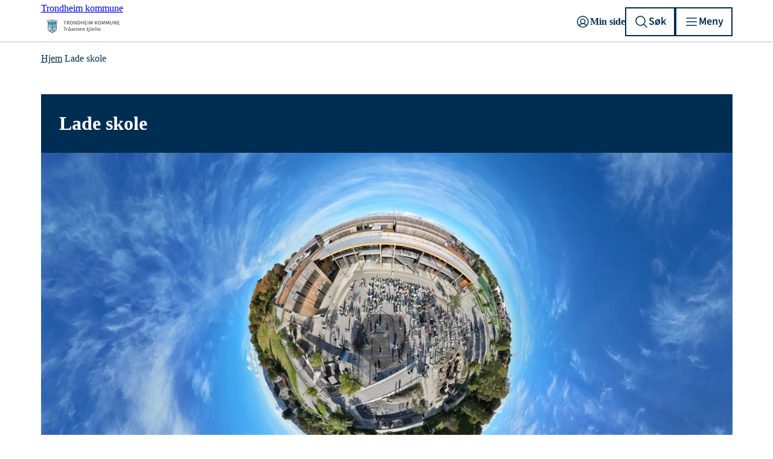

--- FILE ---
content_type: text/html; charset=utf-8
request_url: https://www.trondheim.kommune.no/lade-skole/
body_size: 113090
content:




<!DOCTYPE html>
<html class="no-js" lang="no" data-layout="Default">

<head prefix="og: https://ogp.me/ns/website#">
    <meta charset="utf-8" />
    <title>Lade skole - Trondheim kommune</title>

    <meta name="google-site-verification" content="FiDmfu5DL1EnQWjLUiYdZK3XXG0IMYrpZWDVNgO7Uu4">
    <meta name="pageID" content="1414">

    <meta property="article:published_time" content="12.06.2017 08:42:00">
    <meta property="article:modified_time" content="21.01.2026 07:22:27">


<meta name="robots" content="all">
<meta name="description" content="Lade skole er en skole som er lokalisert &#xF8;stbyen i Trondheim, n&#xE6;rmere bestemt p&#xE5; Ladehalv&#xF8;ya.">
<meta name="viewport" content="width=device-width,height=device-height,shrink-to-fit=0">
<meta property="og:type" content="website">
<meta property="og:site_name" content="Trondheim kommune">
<meta property="og:title" content="Lade skole">
<meta property="og:description" content="Lade skole er en skole som er lokalisert &#xF8;stbyen i Trondheim, n&#xE6;rmere bestemt p&#xE5; Ladehalv&#xF8;ya.">
<meta property="og:url" content="https://www.trondheim.kommune.no/org/oppvekst/skoler/lade-skole/">
<meta property="og:locale" content="no">
<meta property="og:image" content="https://www.trondheim.kommune.no/globalassets/10-bilder-og-filer/02-skoler/skoler-g-o/lade-skole/bilder/img_0263.jpg">

    <link href="https://www.trondheim.kommune.no/org/oppvekst/skoler/lade-skole/" rel="canonical" />
    

    <link rel="apple-touch-icon" sizes="180x180" href="/apple-touch-icon.png">
<link rel="icon" type="image/png" sizes="32x32" href="/favicon-32x32.png">
<link rel="icon" type="image/png" sizes="16x16" href="/favicon-16x16.png">
<link rel="manifest" href="/site.webmanifest">
<link rel="mask-icon" href="/safari-pinned-tab.svg" color="#009ad7">
<link rel="shortcut icon" href="/favicon.ico">
<meta name="msapplication-TileColor" content="#ffffff">
<meta name="msapplication-config" content="/browserconfig.xml">
<meta name="theme-color" content="#ffffff">

        <link rel="preconnect" href="https://fonts.googleapis.com">
<link rel="preconnect" href="https://fonts.gstatic.com">
<link href="https://fonts.googleapis.com/css2?family=PT+Sans+Narrow:wght@700&family=PT+Serif:wght@400;700&display=swap"
    rel="stylesheet">
<link href="https://fonts.googleapis.com/icon?family=Material+Icons+Outlined" rel="stylesheet">
<link href="https://fonts.googleapis.com/css2?family=Source+Sans+Pro:ital,wght@0,400;0,600;1,400&display=swap"
    rel="stylesheet">

<link rel="stylesheet" href="/legacy/municipality/main.css?v2025.29.09.02" type="text/css">

<meta name="referrer" content="strict-origin-when-cross-origin">
<script src="/legacy/municipality/main.js?v2025.29.09.02" nonce="a42581ff-9b2f-4ce1-8081-bac8ceb47787" ></script>
        
        <link href="/dist/Default.77e3cd64.css" rel="stylesheet" />
        <link href="/dist/DefaultLayout.158f096e.css" rel="stylesheet" />

    <link href="/dist/Box.c4838f8b.css" rel="stylesheet">
<link href="/dist/Lead.56d174be.css" rel="stylesheet">
<link href="/dist/ListGroup.09394a8a.css" rel="stylesheet">
<link href="/dist/Unit.47ed6a15.css" rel="stylesheet">
<link href="/dist/RichText.74d927a7.css" rel="stylesheet">
<link href="/dist/Gallery.e4a256da.css" rel="stylesheet">
<link rel="stylesheet" href="/legacy/municipality/leaflet.css?v2025.29.09.02" type="text/css">
<script src="/legacy/municipality/leaflet.js?v2025.29.09.02" nonce="a42581ff-9b2f-4ce1-8081-bac8ceb47787"></script>
<link href="/dist/Image.c0ecdc9a.css" rel="stylesheet">
<link href="/dist/ImageBlock.2d7a10b8.css" rel="stylesheet">
<link href="/dist/DefaultHeader.ba181421.css" rel="stylesheet">
<link href="/dist/Tile.0af7395b.css" rel="stylesheet">
<link href="/dist/GlobalInformationMessage.60104285.css" rel="stylesheet">
<link href="/dist/Breadcrumbs.319efc11.css" rel="stylesheet">
<link href="/dist/Link.b663c384.css" rel="stylesheet">
<link href="/dist/DefaultFooter.96ed25b1.css" rel="stylesheet">
<script nonce="a42581ff-9b2f-4ce1-8081-bac8ceb47787">
!function(T,l,y){var S=T.location,k="script",D="instrumentationKey",C="ingestionendpoint",I="disableExceptionTracking",E="ai.device.",b="toLowerCase",w="crossOrigin",N="POST",e="appInsightsSDK",t=y.name||"appInsights";(y.name||T[e])&&(T[e]=t);var n=T[t]||function(d){var g=!1,f=!1,m={initialize:!0,queue:[],sv:"5",version:2,config:d};function v(e,t){var n={},a="Browser";return n[E+"id"]=a[b](),n[E+"type"]=a,n["ai.operation.name"]=S&&S.pathname||"_unknown_",n["ai.internal.sdkVersion"]="javascript:snippet_"+(m.sv||m.version),{time:function(){var e=new Date;function t(e){var t=""+e;return 1===t.length&&(t="0"+t),t}return e.getUTCFullYear()+"-"+t(1+e.getUTCMonth())+"-"+t(e.getUTCDate())+"T"+t(e.getUTCHours())+":"+t(e.getUTCMinutes())+":"+t(e.getUTCSeconds())+"."+((e.getUTCMilliseconds()/1e3).toFixed(3)+"").slice(2,5)+"Z"}(),iKey:e,name:"Microsoft.ApplicationInsights."+e.replace(/-/g,"")+"."+t,sampleRate:100,tags:n,data:{baseData:{ver:2}}}}var h=d.url||y.src;if(h){function a(e){var t,n,a,i,r,o,s,c,u,p,l;g=!0,m.queue=[],f||(f=!0,t=h,s=function(){var e={},t=d.connectionString;if(t)for(var n=t.split(";"),a=0;a<n.length;a++){var i=n[a].split("=");2===i.length&&(e[i[0][b]()]=i[1])}if(!e[C]){var r=e.endpointsuffix,o=r?e.location:null;e[C]="https://"+(o?o+".":"")+"dc."+(r||"services.visualstudio.com")}return e}(),c=s[D]||d[D]||"",u=s[C],p=u?u+"/v2/track":d.endpointUrl,(l=[]).push((n="SDK LOAD Failure: Failed to load Application Insights SDK script (See stack for details)",a=t,i=p,(o=(r=v(c,"Exception")).data).baseType="ExceptionData",o.baseData.exceptions=[{typeName:"SDKLoadFailed",message:n.replace(/\./g,"-"),hasFullStack:!1,stack:n+"\nSnippet failed to load ["+a+"] -- Telemetry is disabled\nHelp Link: https://go.microsoft.com/fwlink/?linkid=2128109\nHost: "+(S&&S.pathname||"_unknown_")+"\nEndpoint: "+i,parsedStack:[]}],r)),l.push(function(e,t,n,a){var i=v(c,"Message"),r=i.data;r.baseType="MessageData";var o=r.baseData;return o.message='AI (Internal): 99 message:"'+("SDK LOAD Failure: Failed to load Application Insights SDK script (See stack for details) ("+n+")").replace(/\"/g,"")+'"',o.properties={endpoint:a},i}(0,0,t,p)),function(e,t){if(JSON){var n=T.fetch;if(n&&!y.useXhr)n(t,{method:N,body:JSON.stringify(e),mode:"cors"});else if(XMLHttpRequest){var a=new XMLHttpRequest;a.open(N,t),a.setRequestHeader("Content-type","application/json"),a.send(JSON.stringify(e))}}}(l,p))}function i(e,t){f||setTimeout(function(){!t&&m.core||a()},500)}var e=function(){var n=l.createElement(k);n.src=h;var e=y[w];return!e&&""!==e||"undefined"==n[w]||(n[w]=e),n.onload=i,n.onerror=a,n.onreadystatechange=function(e,t){"loaded"!==n.readyState&&"complete"!==n.readyState||i(0,t)},n}();y.ld<0?l.getElementsByTagName("head")[0].appendChild(e):setTimeout(function(){l.getElementsByTagName(k)[0].parentNode.appendChild(e)},y.ld||0)}try{m.cookie=l.cookie}catch(p){}function t(e){for(;e.length;)!function(t){m[t]=function(){var e=arguments;g||m.queue.push(function(){m[t].apply(m,e)})}}(e.pop())}var n="track",r="TrackPage",o="TrackEvent";t([n+"Event",n+"PageView",n+"Exception",n+"Trace",n+"DependencyData",n+"Metric",n+"PageViewPerformance","start"+r,"stop"+r,"start"+o,"stop"+o,"addTelemetryInitializer","setAuthenticatedUserContext","clearAuthenticatedUserContext","flush"]),m.SeverityLevel={Verbose:0,Information:1,Warning:2,Error:3,Critical:4};var s=(d.extensionConfig||{}).ApplicationInsightsAnalytics||{};if(!0!==d[I]&&!0!==s[I]){var c="onerror";t(["_"+c]);var u=T[c];T[c]=function(e,t,n,a,i){var r=u&&u(e,t,n,a,i);return!0!==r&&m["_"+c]({message:e,url:t,lineNumber:n,columnNumber:a,error:i}),r},d.autoExceptionInstrumented=!0}return m}(y.cfg);function a(){y.onInit&&y.onInit(n)}(T[t]=n).queue&&0===n.queue.length?(n.queue.push(a),n.trackPageView({})):a()}(window,document,{src: "https://js.monitor.azure.com/scripts/b/ai.2.gbl.min.js", crossOrigin: "anonymous", cfg: {instrumentationKey:'58fb34b5-cced-4a9c-b9f8-71cc9b43cda2', disableCookiesUsage: true }});
</script>

</head>

<body class="">
    <noscript>
        <div class="btn-warning">Nettleseren din har ikke slått på JavaScript.Nettsiden fungerer, men noe funksjonalitet kan dermed være begrenset.
        </div>
    </noscript>

    






<nav class="accessibility-shortcuts" aria-label="Tilgjengelighets meny">
    <a href="#main" class="accessibility-shortcuts__link">Gå til hovedinnhold</a>
</nav>



<header role="banner" class="default-header" id="default-header">
    <div class="default-header__container">
        <a class="default-header__logo" href="/">
            <span class="visually-hidden">Trondheim kommune</span>
                <span class="u-hidden-for-screen-lg-down"><?xml version="1.0" encoding="UTF-8"?><svg xmlns="http://www.w3.org/2000/svg" viewbox="0 0 288.17 84.19"><defs><style nonce="a42581ff-9b2f-4ce1-8081-bac8ceb47787">.cls-1{fill:#009ad7;}.cls-2{fill:#dadada;}.cls-3{fill:#1d1d1b;}</style></defs><g id="Kommunevåpen_strek"><g><path d="M38.71,60l-.21-.74s.05-.03,.08-.03l.02,.03c.03,.1,.03,.21,.11,.32,.03,.13,.08,.31,0,.42Z"></path><path d="M30.01,55.75l-.16-.79-.93-.03,.19,.85,.9-.03Zm-.22-6.83c0-2.96-.03-5.88-.05-8.84,0-.65-.1-1.76-.05-2.5l-.03-.03-.58,.03c-.13,.13,0,.37-.06,.55,0,.77,0,1.53,.04,2.27,0,.48-.04,.98,0,1.45l.02,3.67-.11,.97,.11,4.56c0,.3-.08,1,.03,1.27,.02,.03,.05,.05,.05,.05h.58l.05-3.45Zm-.52,7.49l.52-.34-.63-.06,.11,.4Zm.74-14.77l.39-.63-.5-.56c.05,.43,.07,.82,.07,1.19h.04Zm-.37-4.37l-.21-.46c-.16,.06-.25,.27-.35,.4v.06l.08,.02,.48-.02Zm.31-16.6c-.13-.08-.31,.03-.47,0-.05,.29,.05,.69,.1,1,.03,0,.03,.03,.03,.03l.03-.03,.42-.08-.11-.92Zm-1.51,19.23l.32,.45,.03-.02v-.67l-.31,.19s-.04,.02-.04,.05Zm-3.9-18.12l.21,.9h.03l.29-.11-.21-.84-.32,.05Zm.58,20.2l.16-.1-.53-.76-.21,.07s-.05,.03-.08,.08v.92h.03l.47-.03,.16-.18Zm-.53-1.1s-.05-.06-.1-.08c-.03,.05,0,.13-.03,.18h.03l.08-.05s.02-.02,.02-.05Zm-.18-1.85l.05,.66,.32-.21c.08-.08-.03-.16-.08-.24-.08-.07-.21-.18-.29-.21Zm.03-.5h.02l.77-.56-.16-.21-.63,.14v.63Zm1.1,6.85l.03-.71-1.08-.02v.71l1.05,.02Zm1.43,5.25l1.84-.02v-.66l-1.81-.06-.03,.74Zm-1.43-7.22v-.9c-.34,0-.68,.05-1.05,0l-.03,.9,.03,.02,1.05-.02Zm-.13-1.27s.03,0,.06-.03c0-.02-.03-.05-.08-.08l-.19,.16h.03s.03,.02,.05,0t.03-.05s.08,0,.1,0Zm.06-1.84l-.48-.64c-.18,.09-.4,.21-.53,.4v.29l.35,.42,.66-.47Zm.16,7.22l.02-.84-1.16,.05-.03,.79h1.17Zm.02-7.38l.74-.53s.03,0,.03-.02l-.42-.64-.77,.5-.03,.03,.45,.66Zm.14-18.97l-.16-.63-1.25,.31c-.07,.19,.06,.45,.08,.66l1.33-.34Zm2.79,17.1l.21,.32,.02-.04-.05-.42s-.02,0-.02,0c-.08,.03-.16,.05-.16,.14Zm-3.01,13.29v-.67h-1.08v.67h1.08Zm2.54-26.54l.12,.67,.03,.02,2.11-.43-.1-.6c-.69,.05-1.43,.18-2.16,.34Zm-3.04,14.25l.74-.51c-.08-.21-.27-.42-.42-.58l-.71,.51s-.03,.02-.03,.05l.4,.55,.02-.02Zm1.03,1.87l-.47-.63-.64,.45c.11,.26,.32,.53,.55,.76l.03-.02,.61-.46s0-.02-.02-.05c0-.02-.04-.02-.06-.05Zm-.5-3.4c-.06-.05-.13-.03-.21,0l.02,.08,.03,.03,.16-.11Zm5.25,16.4l-.45-1.5-.95-.08,.45,1.55,.95,.03Zm-4.94-6.62h2.88l.02-.79-.02-.03-2.88-.02v.84Zm-.26,1.35h-1.16l-.03,.79h1.14l.05-.79Zm1.05,8.46l-.18-.6-1.11-4.22h-.89c.07,1.16,.39,2.48,1,3.43,.27,.42,.6,.81,.95,1.18,.05,.11,.16,.13,.23,.21Zm.21-11.68l.04,.79h1.81l.03-.77-1.88-.02Zm-6.9-22.39l-.37,.13,.47,.71,.27-.1-.37-.74Zm6.59,.13c0-.24-.08-.55-.18-.8l-2.04,.51,.21,.74,2.01-.45Zm-2.11,27.27l2.16-.03c.11-.21,0-.47,.03-.68l-2.22-.08v.79h.03Zm2.16-5.01h-2.16l-.03,.79h2.19v-.79Zm-.02-24.61l-.21-.74-.48,.13c-.05,.21,.06,.45,.11,.69h.02l.56-.08Zm2.13,20.13l-.53,.42c.09,.11,.19,.21,.14,.34l.05,.02,.37-.02v-.74s0-.02-.03-.02Zm-2.13,3.21l.07-.69-2.21-.05-.03,.74h2.17Zm.11-6.32c-.09-.16-.19-.32-.37-.48l-.37,.06c-.06,.02-.03,.15-.11,.18-.14,.08-.24,.1-.32,.24l.43,.53,.74-.53Zm-.09,9.72h-2.21l.02,.82,1.03,.03h1.14c.13-.18,0-.5,.05-.74,0-.05-.03-.11-.03-.11Zm.19-25.58l-.19-.92-1.55,.37,.21,.87h.02l1.51-.32Zm.16,26.43h1.79l.02-.79-1.86-.03,.05,.82Zm1.76,.26c-.95-.08-1.92-.05-2.9-.02l.03,.79h2.9l-.03-.77Zm-1.37,6.12l-.97,.03,.21,.92,1-.02-.24-.93Zm2.62-15.11l.58-.42s.02-.03,.05-.08c-.14-.23-.3-.48-.53-.69h-.14c-.02,.4-.12,.79-.05,1.19h.09Zm-3.15-12.95l-.12-.66c-.67,.13-1.46,.31-2.2,.5t-.05,.02l.21,.64,2.16-.5Zm2.35,25.66c-.29-.05-.66-.05-1-.05,.11,.74,.37,1.45,.58,2.16l.95-.03-.53-2.08Zm-.4-7.96h-2.97v.73h2.92l.05-.73Zm-2.07-2.56c0-.21-.25-.39-.35-.6-.02,0-.02-.03-.02-.03-.19,.03-.3,.21-.48,.31-.05,.06-.1,.08-.16,.13l.11,.21h.02l.88-.02Zm.42,9.49l1.68-.02v-.69l-3,.02v.69h1.32Zm.16,3.16l-.53-2.21h-1l.47,2.21h1.06Zm-6.97-30.22c.15,.16,.18,.34,.34,.5v-.02l1.56-.51s0-.02,.02-.05l-.29-.63-1.66,.56c-.03,.05,0,.1,.03,.15Zm7.39,30.78c.28,0,.65,.03,.95,0l-.21-.82h-.98l.24,.82Zm-.88-31.99c.61,0,1.51-.26,2.09-.37,0,0,.02-.03,.02-.05l-.13-.74c-.66,0-1.42,.23-2.1,.37-.06,.11,.02,.21,.02,.34,.08,.16,.05,.29,.1,.45Zm-4.29,1.08l1.74-.48-.19-.7c-.61,.07-1.24,.31-1.85,.49l.27,.69h.03Zm4.8,14.51l-.46-.63-.75,.53,.42,.63h.02c.29-.14,.53-.35,.77-.53Zm-.4-.98l.58-.44-.81,.07-.04,.03,.25,.34h.02Zm-3.75-11.71c0,.21,.11,.5,.24,.66h.03l1.95-.53-.16-.69-2.06,.56Zm-.58,1.76l1.77-.47-.18-.55c-.66,.11-1.27,.37-1.88,.6l.29,.42Zm4.49,12.59l-.55-.76-.74,.55,.55,.77v-.03l.74-.53Zm0-13.71l.03,.05h.02l2.16-.4c.09-.18-.07-.5-.1-.74-.71,.19-1.43,.29-2.22,.42l.11,.67Zm-6.86-3.7l.37,.74,1.74-.56-.34-.74-1.77,.56Zm2.87,3.82c-.02-.12-.13-.6-.26-.65l-1.21,.28,.47,.67,1-.3Zm2.61,16.38c.99,0,2.09,.02,3.04-.03v-1.07c-.89,.17-1.95,.12-2.9,.23h-.05l-.09,.87Zm-5.19-21.23l.21,.53,1.16-.37-.18-.58-1.19,.42Zm7.73,21.55l-1.34,.05-.04,.63,1.88-.02v-.68s.01,0,.02-.01h-.02v-.11c-.09,.06-.06,.1,0,.11h0c-.12,.03-.46,.07-.5,.03Zm-.18-6.25c.05,.24,.26,.4,.42,.61l.02-.03,.19-.1,.02-.21c-.02-.05-.1,0-.13-.03-.05-.02-.1-.06-.1-.11l.02-.18-.44,.05Zm-3.65,14.82l4.17,.13,.21-.02v-.47l-4.35-.14-.03,.5Zm3.91,1.92l-.47-1.6-.85-.03,.34,1.63h.98Zm-.42-28.4l-.16-.71-2.22,.53,.13,.65,.03,.04,2.22-.51Zm-.56,32.1l.66-.61s-.13-.05-.13-.13c-.06-.31-.13-.63-.24-.9l-.98-.02,.37,1.48,.32,.18Zm.61-16.09l-.26,.21h.02l.37-.03-.13-.18Zm-.16-.21c-.08-.15-.21-.34-.31-.52-.11-.11-.14-.24-.25-.29l-.76,.52,.55,.76h.25c.1-.23,.36-.28,.52-.47Zm.32-1.48c-.21,.19-.48,.32-.66,.51,.13,.29,.36,.53,.58,.79h.03l.68-.56-.53-.74s-.08-.02-.1,0Zm.32-1.65l-.74,.52,.52,.74h.06c.16-.13,.34-.21,.47-.4v-.26c.02-.27-.21-.39-.26-.58-.03-.02-.05-.02-.05-.02Zm2.26-18.18l-.08-.63c-.42,0-.87,.13-1.32,.21l.05,.6s.04,0,.04,.03l1.28-.21h.03Zm-11.21,2.9l1-.34-.24-.56c-.37,.08-.79,.22-1.05,.43l.26,.47h.03Zm8.79,15.07c-.14-.22-.24-.46-.48-.64l-.74,.55,.43,.61h.02l.77-.52Zm-.24,1.63l-.55-.74-.77,.53,.58,.76h.03l.71-.55Zm-.29,15.72l.39,1.58,.03-.03,.79-.58-.24-1-.97,.03Zm13.31-9.84c-.02,.21-.02,.39-.02,.6h.02l.05-.13,.11-.03c.11-.23,.08-.5,.05-.73-.05-.06-.05,.02-.07,.05l.02-.24s.03,0,.03-.03c.02-.05,0-.13-.03-.18v-.29c-.13,.31,0,.69-.16,.98Zm.37,6.78l-.42-2.88,.05,2.88h.37Zm-.32-8.05s-.1-.11-.15-.11v.64l.15-.53Zm-.18-1.67c-.05,.14,.06,.27,.13,.4,.03,.03,.05,.03,.11,.08l.03-.02v-.03l-.19-.39s-.05-.04-.08-.04Zm-.05-23.65l.02,.82h.46l.05-.71-.53-.11Zm-.21,33.63c-.16,.39-.23,.92-.32,1.37,.16,.11,.43,.06,.64,.11h.12c.19-.45,.3-1,.41-1.48h-.85Zm-.34-5.41l.39,.05,.03-.73c-.1-.11-.29-.03-.4-.09l-.02,.77Zm.06,3.53c-.09,.22-.06,.53,0,.77h.36c.05-.21,.03-.5,0-.77h-.36Zm0-2.21c-.09,.21-.09,.53-.04,.79h.37c.08-.23,0-.53,.03-.79h-.36Zm-.06-6.15c-.08,.26-.05,.53,0,.79,0,.05,0,0,.02,.05h.14l.21-.58v-.26h-.37Zm-.03,2.12c-.02,.18,0,.5,0,.71,.03,.02,.05,.02,.05,.02l.32,.03s.03,.03,.05,0l-.02-.74-.4-.02Zm-.39-24.51v.95l1.08,.08h.28l.09-.92c-.46-.11-.95-.11-1.45-.11Zm-.1,4.01c-.06,.16-.06,.4-.04,.58l1.56,.11h.24c.1-.19,.02-.37,.07-.56,0-.02-.02-.02-.02-.02l-1.81-.11Zm-.16,14.17s0,.02,.02,.02h.51c.07-.1,0-.28,.02-.44,0-.03-.02-.03-.08-.03-.19,.08-.35,.16-.42,.35t-.05,.1Zm-.14,10.33v.82h.51c.1-.21,.02-.5,.05-.76-.16-.08-.4,0-.56-.06Zm0,3.3v.58l.05,.03,1.22-.03v-.6c-.13-.09-.29,0-.43-.03-.28,.08-.58,.03-.84,.05Zm-.02-1.03v.69s0,.05,.05,.05l.55-.03-.02-.71c-.16-.1-.4,0-.58,0Zm0-1.15l.02,.89,.03-.03,1.21-.02c.08-.27-.03-.56,0-.82-.4-.08-.84-.06-1.26-.02Zm0-2.09v.68c.13,.09,.37,0,.55,.03,.24,0,.47,0,.68,.03h.03l-.03-.72-1.23-.02Zm0-.24l.55-.03,.03-.73s0-.06-.03-.06h-.55v.82Zm-.03-6.17h.5c.11-.15,0-.45,.03-.66,0-.02,0,0-.03-.02h-.47l-.03,.68Zm0,1c.42,.1,.89-.11,1.32,.08l.42-.79c-.53-.13-1.11-.02-1.66-.05q-.05,0-.08,.03v.73Zm0,.26v.79c.08,.09,.26,0,.4,.05,.02-.02,.07,0,.1,0,.13-.23,0-.54,.06-.81-.16-.08-.37,0-.56-.03Zm0,2.85h.56l.05-.68c-.16-.08-.4-.08-.61-.05v.73Zm.03,.27c-.05,.21-.03,.47,0,.68v.03h1.21c.08-.21,.02-.45,.02-.66-.39-.08-.81-.03-1.23-.05Zm-.08-6.01l.05,.6c.37,.11,.79,.03,1.21,.09l.18-.03,.03-.69c-.47,0-1-.02-1.47,.03Zm.08,4c-.08,.19,0,.5-.03,.71,.37,.13,.79,0,1.19,.11l.02-.03,.05-.21-.18-.58h-1.05Zm-.19-23.5l-.02,.9s.07,.03,.1,.05h.22c.12-.29,.02-.63,.05-.95-.09-.05-.24-.02-.35,0Zm0-.31l1.32,.05,.05-.66c-.39-.16-.9-.13-1.32-.11l-.05,.72Zm-.05,34.26l.26,.07h.51c.16-.39,.23-.86,.33-1.28v-.09l-.79,.03c-.15,.24-.15,.55-.23,.85-.05,.13-.08,.26-.08,.42Zm-.76-28.54c.02,.1,0,.16,.05,.24l1.74,.07h.16c.1-.17,.02-.47,.05-.73-.03-.06,.02-.06,.02-.11-.02-.02-.05-.02-.07-.05t-.05,.03l-1.85-.05c-.08,.18,.02,.39-.05,.6Zm0-4.22l-.03,.84c.61,.08,1.31,.03,1.95,.11h.16c.1-.24,0-.55,.08-.82-.69-.16-1.46-.08-2.16-.13Zm-.46,26.14c-.07,.95-.05,1.95-.07,2.93,.21,.13,.5,0,.74,.1h.16c-.19-1-.53-2.05-.83-3.03Zm-.6-23.37c-.05,.18,0,.42-.03,.6,0,.03,.03,.06,.05,.06h2.01c.1-.13,.05-.39,.05-.58-.02,0-.02-.03-.02-.03-.59-.07-1.21-.04-1.83-.05h-.23Zm-.05,26.9c.09,.07,.18,.11,.28,.14,.11,.03,.21,.05,.32,.05,.3-.05,.42-.05,.63-.21l-.95,.02h-.28Zm-.16-.32s-.1,.09-.08,.11l.52,.02h.27s.87-.04,.87-.04c-.05,0-.08-.11-.08-.11-.31,0-.7,.01-1.06,.02h-.44Zm.44-2.75l-.73,2.57h.03l.7-.08h.04c.07-.95,.1-1.9,.07-2.87l-.11,.38Zm-1.21-22.96c-.08,.24,0,.53,0,.79,0,.03,0,.05,.03,.08h.02l1.16-.02h.53c.11-.24,.06-.56,.03-.85h-1.77Zm-.1-3.61c-.08,.26-.03,.58-.03,.87h.03l1.31-.04,.53-.02v-.81h-.53s-.91-.03-.91-.03l-.4,.03Zm-.48,30.85c0,.09-.02,.11,0,.19,.03,.02,.05,.06,.08,.06l.32-.06c.05-.24-.11-.47-.05-.77-.08-.47-.11-.91-.21-1.37-.03-.05-.09-.07-.14-.13-.07,.13,0,.32,0,.45,.03,.47,0,.95,.08,1.4-.05,.07-.05,.18-.08,.23Zm-.23-14.68c-.11,.34-.06,.79-.06,1.21,.03,.18-.02,.34,0,.5,.03,.51-.08,1.11,.22,1.51l.42,.68c.05-1.29,.02-2.58-.03-3.88l-.55-.02Zm-.14-.26h.03l.53-.06c-.03-.19-.14-.31-.26-.45-.16,.11-.22,.32-.3,.51Zm.51,11.81c.05,.23,.07,.5,.13,.74,.02,.37,.17,.72,.18,1.09l-.03-3.23c-.1,.45-.23,.92-.28,1.4Zm-.43-4.86s-.05,.11-.08,.19c0,.02,.03,.02,.08,.05l.08,.21c-.1,.26-.08,.54-.05,.85,.1-.16,.13-.35,.16-.53,.1-.58,0-1.25,.34-1.74,.26-.42,.11-.98,.13-1.45l-.58-.13c-.08,.1-.02,.26-.05,.39,.34,.21,.19,.73,.42,1,.03,.08,.03,.1,.03,.16-.03,.05-.05,.08-.11,.08l-.18,.29c0,.24-.13,.4-.19,.63Zm-.15,2.48l.05,.06c-.05,.28,.1,.55,.02,.86,.08,.27,.16,.53,.3,.77h.02c.19-.77,.37-1.53,.5-2.29l.11-.51c.32-.23,.29-.71,.42-1.11,0-.23,.11-.47,.05-.71h-.05l-.13,.48s.03,.05,.03,.05l-.06,.05-.05,.08s-.03,0-.03-.02l.05-.57-.1,.36s-.06,.02-.08,.02c-.08-.23,.11-.5,.05-.79l-.13,.4s-.05,0-.08,.02l-.05,.32s-.03,.03-.05,.03c-.08-.03-.06-.16-.06-.25,.06-.12,.13-.23,.08-.33-.26,.42-.08,.97-.23,1.44-.06,.4-.24,.72-.37,1.06-.06,.03-.11,.05-.14,.08-.02,.05-.05,.13-.05,.18l-.02,.32Zm.97,6.07l-1.03-.08c.03,.47,.29,.98,.32,1.42h.02l.9-.02-.21-1.32Zm-1.27-28.59l.08,.66,1.93-.11v-.61c-.66-.02-1.32,0-2.01,.06Zm1.24-4.06c-.15-.06-.39,.02-.6,0l.03,.97s.47-.02,.57-.02v-.95Zm-1.05,30.33c-.19,.66-.16,1.32-.34,1.97l.36,.04h.24c.24-.83,.03-1.72,.16-2.57-.03-.12-.03-.23-.05-.34-.05-.03-.08-.13-.08-.21,.05-.05,.03-.13,.03-.15,0-.04,0-.06-.03-.06,.03-.1,.03-.21-.05-.26-.03,0-.03,.02-.03,.02-.08,.3,0,.58-.1,.88,0,.23-.06,.44-.11,.68Zm-.4-30.57l1.43-.03-.03-.71-1.42,.03v.71h.02Zm.42,25.16l-.63,1.77,.05,.13h.03c.24-.24,.42-.5,.53-.82,.05-.37,.02-.74,.02-1.08Zm-.73-25.82l-.35-.03,.03,.74h.34c.08-.21,0-.47-.02-.71Zm-.4,33.45c.03,.52,.24,1.07,.4,1.6h.02l.85-.13-.43-1.45-.84-.02Zm-.05-27.54l.05,.79s.03,0,.03,.03l1.95-.11-.03-.84-2,.13Zm-.16,27.29l.21,.04,.37-.04c.18-.26,.29-.68,.37-1.02,.26-.98,.42-1.98,.48-2.93-.03,0,0-.02-.03,0-.21,.45-.21,1.08-.48,1.56-.18,.58-.45,1.11-.63,1.63-.13,.22-.24,.48-.32,.74,0,0,0,.02,.03,.02Zm-.18-6.13l.18,1.47h.03l.31-.4c-.16-.37-.26-.76-.52-1.07Zm1.63-26.2c-.13,.03-1.13,.05-1.13,.08v.98s.02,0,.02,.02l1.16-.08-.05-1Zm-1.82,1.37l.05,.87s.03,0,.03,.03l2.35-.13v-.82c-.79-.05-1.64,.02-2.43,.05Zm.55,12.98l-.71,.16s.03,.05,.03,.08l.45,.11s.13,.1,.18,.07c.05-.05,.08-.31,.05-.42Zm-1.05,18.2l.37,1.84,.82-.16-.4-1.65-.79-.03Zm1.03-6.15l.31,.71s.03,0,.03,.03l.13-.13c-.02-.21-.21-.29-.31-.45-.08-.06-.11-.11-.16-.16Zm-.74-10.89c.05-.23-.08-.55-.16-.81-.02-.03-.02,.07-.05,.07,.03,.27-.16,.58,0,.79h.03l.18-.05Zm-.45-1.85c.08,.22,.18,.43,.24,.64l.03,.05s.07-.02,.1-.05l.08-.74s0-.05-.03-.05l-.39-.03c-.06,.03-.03,.13-.03,.18Zm.03-9.44c-.06,.18-.03,.45,0,.69h.02l1.82-.16c.16-.16,0-.42,.06-.63v-.03l-1.9,.13Zm.42,23.68c-.11,.4-.29,.69-.48,1.01h.03c.13-.06,.24-.24,.42-.29,.35-.32,.56-.72,.45-1.22-.02-.08,0-.13-.02-.18-.03-.05-.08,0-.14,0-.15,.18-.15,.5-.26,.68Zm-.61-1.74c.06,.11,.21,.16,.37,.19l-.16-.71c0-.06,.08-.08,.11-.06h.08l.16,.82,.26,.19,.03-.03c.02-.4-.19-.82-.37-1.11,0-.02,0-.05,.02-.08l.06-.02c.23,.23,.37,.6,.74,.76,.13,.08,.15,.18,.23,.26l.61-1.68s-.05-.06-.11-.08c-.02-.05-.05-.13-.02-.22,.05-.1,.21-.07,.29-.18,.1-.29,.18-.58,.29-.89,.05-.25,.18-.48,.1-.69-.02-.21-.18-.35-.29-.45-.23-.13-.5-.11-.68,.08-.16,.18-.19,.42-.16,.63,.05,.18,.18,.24,.34,.32l.24-.05v-.03c-.16-.03-.24-.11-.32-.24,0-.08,0-.15,.03-.26,.05-.08,.18-.14,.29-.14,.16,.06,.21,.21,.26,.32,.08,.11,0,.24,.06,.35-.06,.16-.19,.28-.35,.37-.21,.07-.47,.05-.6-.09-.27-.21-.37-.47-.4-.79,.03-.28,.16-.47,.37-.65,.13-.06,.24-.16,.34-.26,.11,0,.21-.03,.32-.06,.13,0,.24,.03,.34,.03,.03,0,.05-.03,.05-.05v-.14c-.81-.15-1.63-.18-2.45-.12,.21,.28,.53,.6,.45,1.04-.1,.26,.08,.48-.03,.74,.03,.21,.19,.32,.24,.5l.13,.37c0,.08-.05,.11-.13,.11s-.13,.02-.18,.02l-.06,.58-.1,.37-.11,.14s-.1,.02-.18,.02c-.16,.24,.02,.53-.03,.77l-.08,.1Zm-.47,8.1l.16,.43,.02-.06,.85-.29-.03-.05-1-.03Zm-.13-19.62s-.03,.13,0,.13l.68-.13,.11-.05-.11-.13-.63-.06-.03,.03-.02,.21Zm-.03,2.4l-.03,.08,.24,.29,.03-.02,.23-.46c-.1-.02-.29-.02-.39,.04t-.08,.07Zm-.21,15.54l.34,1.47,.9,.02-.37-1.52-.87,.03Zm-.03-27.28l.11,.74,1.9-.18-.03-.79-1.98,.23Zm1.4-3.88l-1.82,.19,.08,.82h.02l1.77-.16c.06-.24-.02-.58-.05-.85Zm-1.85,22.37s-.05,.18,0,.26c.06,.08,.13,.11,.19,.19l.15,.02,.06,.08-.08,.1-.05,.09c.21,.16,.18,.5,.53,.53,.07,.02,.13,.02,.21,.05h.34s.08,0,.13-.03t.03-.05l.05-.03,.08-.26-.26-.05s-.09-.06-.09-.08l.03-.08,.29-.03c.08-.08,.08-.24,.03-.34-.03-.03-.03-.05-.05-.08,0-.03,.02-.03,.02-.05l.32-.08-.29-.72c-.13-.05-.26,.05-.4,.05-.1,.11-.23,.09-.29,.14-.05,0-.08-.03-.1-.08,0-.06,.05-.11,.13-.13,.18-.08,.4-.14,.61-.19v-.32c-.14-.1-.35,.04-.53,.06-.16,.1-.4,.16-.58,.24l-.08,.42-.08,.02-.08,.37-.05,.03-.13-.08s-.03,0-.06,.03Zm-.1,1l-.05,.37c.39,.45,.81,.74,1.34,.98l-.08-.71-.71-.37-.24-.4c-.05,0-.03,.05-.08,.08-.05,0-.02-.08-.05-.11-.03-.05-.11,0-.13,.03-.03,.03-.03,.08-.03,.1l.03,.03Zm.71,9.92l-.82,.08c-.08,.05,.06,.24,.08,.32,.1,0,.63-.35,.74-.4Zm-.82-17.04c.08,.27,.29,.51,.5,.74h.03l.02-.02,.4-.66-.34-.48c-.21,.05-.4,.3-.61,.42Zm.06-15.19l-.11-.82-2.16,.32,.13,.82h.03l2.11-.32Zm.34,2.82c-.71,.05-1.45,.16-2.17,.3,0,.23,.03,.52,.11,.75h.03l2.08-.26s0,0,.03-.02l-.08-.77Zm.97-1c-.68,0-1.4,.1-2.1,.24l.05,.65h.02l2.09-.26-.06-.63Zm-1.52,21.65q-.06,0-.06,.03c.64,.52,1.4,.95,2.32,1.05h.03s.05,0,0-.05c-.34-.16-.74-.18-1.08-.39-.16-.03-.24-.14-.42-.16-.27-.16-.58-.29-.79-.48Zm.42,5.04c-.16,.32-.27,.61-.37,.9,.07,.16-.09,.26,0,.39l.81,.03,1.32,.02,.29-.02c.43-.82,.87-1.63,1.16-2.58,.27-.58,.37-1.22,.58-1.74v-.24s0-.06-.02-.06l-.11-.74-.02-.1c-.4,.26-.74,.66-1.01,1.03-.05,.13-.07,.26-.18,.31-.16,.29-.21,.66-.32,1.01-.05,.34-.05,.69-.13,1.02,0,.06-.08,.03-.1,0-.06-.44,.08-.97,.13-1.44h-.05c-.06,.02-.06,.1-.08,.13t-.06,.05c-.08,.45-.39,.79-.58,1.21-.16,.35-.31,.72-.5,1.04,0,.05-.02,.07-.02,.1l-.08,.05s-.06-.03-.06-.05c.24-.79,.72-1.45,.98-2.21,0,0-.03-.04-.05-.04l-.43,.37-.02,.09c-.03,.05-.11,.05-.11,.1,0,.02-.02,.06-.02,.08-.19,.13-.27,.37-.45,.5-.16,.29-.37,.5-.5,.79Zm-.51-8.5s.05-.05,.11-.07c.03,0,.03-.03,.05-.05,.42-.19,.85-.4,1.03-.85v-.05c-.45-.02-.92,.11-1.37,.16-.31,.08-.63,.16-.89,.26-.04,.02-.06,.02-.06,.02l.02,.11,.04,.61,.02-.03c.03-.05,.1-.11,.21-.08,.29,.08,.53,0,.84-.03Zm-.02-3.08c0,.06,.02,.11,.11,.16t.05-.02l.21-.4-.37,.26Zm.53-19.09l-1.32,.15c-.08,.29,0,.66,.07,.98t.03,.03l1.27-.16c.13-.32-.05-.69-.05-1Zm.18,32.28l-1.06-.05,.51,2,1.03,.03-.48-1.98Zm-.79-33.13c-.06,.19-.03,.42,.05,.63l.03,.03,.5-.08-.11-.63-.47,.05Zm.42,31.58c-.23,.1-.48,.39-.69,.6-.02,.03-.02,.08-.05,.08l-.39,.32s-.03,.07,0,.1l-.05,.08s.05,.03,.07,.05h.66c0-.23,.16-.53,.27-.76,.02-.21,.13-.31,.18-.47Zm-.81-13.11c.1-.13,.26-.16,.33-.29l-.33-.5-.53,.08-.09,.21c0,.26-.05,.58,.19,.76,.16-.02,.27-.18,.43-.26Zm.54,17.3l-.23-.87h-.93l.35,1.27h.02l.79-.4Zm-.63-11.59c.19-.23,.48-.31,.69-.52,.61-.32,1.21-.64,1.9-.82,.05-.13,0-.29-.08-.42-.08-.08-.13-.18-.21-.23-.4,.23-.69,.65-1.11,.81-.16,.11-.31,.11-.42,.18-.16,.05-.32,.05-.45,.16-.21,0-.39,.03-.6,0h-.03c-.03,.16,.08,.37,.13,.53,.13,.08,.08,.24,.16,.31h.02Zm.37-4.5l.74-.55c-.13-.26-.32-.53-.53-.74-.26,.21-.52,.37-.76,.6,.16,.25,.32,.51,.55,.69Zm.16,.74l-.18-.29c-.11,0-.16,.11-.24,.13-.16,.16-.34,.21-.48,.4l.4,.53h.06l.44-.77Zm-.16,4.22l.11,.28,.19,.11h.05l.07-.06,.11,.04s.08,0,.1-.06c-.02-.1-.12-.16-.12-.29-.11-.16-.16-.34-.09-.53,.09-.16,.21-.18,.37-.23l.06-.14,.08-.05s.02-.05,0-.05c-.4,.15-.77,.34-1.09,.63,.03,.08,.09,.14,.14,.19l.02,.16Zm.05,.6c-.21-.29-.33-.71-.63-.95-.1-.13-.21-.29-.26-.44-.06,.44-.06,1-.02,1.47l.02,1.85h.03l.07-.03c.19-.18,.27-.45,.46-.66h.05l-.03-.13s-.02-.03-.05-.03c-.16-.26-.22-.63-.13-.89,.1-.14,.31-.14,.47-.14,0-.02,.02-.02,.02-.05Zm1.01,2.16c-.4-.23-.82-.39-1.11-.76-.21,.13-.23,.37-.39,.53-.09,.18-.16,.39-.4,.44v.77s0,.03,.03,.03c.02-.21,.13-.35,.21-.5,.02-.06,.05-.08,.1-.11l.08,.03c-.08,.29-.26,.66-.32,1,.3-.29,.4-.69,.74-.98,.03-.05,.05-.07,.11-.1h.05s.05-.11,.14-.11c0,0,.02,0,.02,.03l-.27,.39c-.36,.43-.58,.9-.81,1.38-.03,.03-.03,.05-.05,.08l-.03,.5c.05,.03,.1-.11,.13-.16,.21-.5,.58-.9,.85-1.34,.12-.11,.21-.22,.28-.32,0-.03,.03-.03,.06-.03l.13-.08,.02,.03,.03,.02s-.03,.06-.03,.06c0,.02-.02,.02-.05,.02-.23,.32-.37,.64-.63,.9-.26,.42-.55,.82-.71,1.27-.03,.08-.08,.08-.08,.13l.03,.16c.42-.35,.79-.95,1.32-1.24,.05-.06,.1-.13,.15-.19,.4-.34,.69-.66,.87-1.05l.24-.11c0,.24-.24,.43-.34,.63-.08,.11-.19,.19-.27,.27-.13,.26-.5,.48-.65,.71-.19,.14-.3,.32-.48,.42-.16,.21-.4,.32-.5,.53l-.37,.4,.03,.39,.02-.02c.19-.14,.4-.32,.61-.45,1.03-1.01,1.98-1.9,2.35-3.22-.24-.08-.48-.11-.74-.21-.16-.03-.21-.11-.37-.14Zm-1.01-1.34c.37,.26,.74,.53,1.11,.74,.37,.13,.74,.37,1.14,.42,.13,.03,.21,.08,.32,.11l.1-.06s.02,0,.03,.01t.02,.02l.08,.13v-.03s0-.07-.02-.07l-.08-.05-.16-.11h-.13s-.03-.05-.05-.05c-.88-.35-1.64-.8-2.3-1.56-.13-.06-.24-.03-.34,.03v.05c.07,.16,.21,.26,.28,.42Zm-.02-8.44c0,.14,.13,.27,.27,.4l.63-.47s0-.03-.03-.03l-.87,.1Zm.29,3.09c-.24,.42-.5,.79-.69,1.24v.03c.21,0,.42-.05,.61-.11,1.61-.26,3.19-.29,4.75,0-.77-1.58-1.69-3.09-2.56-4.62,0-.02-.02-.05-.02-.05h-.06c-.08,.11-.16,.24-.24,.37-.6,1.05-1.18,2.11-1.79,3.14Zm1.32,8.57c-.64,.93-1.59,1.74-2.45,2.37,0,.26-.05,.56,.02,.82l.03-.03c.39-.28,.71-.7,1.11-1.08,.05-.03,.05-.08,.07-.08,.27-.34,.64-.71,.9-1.05,.42-.58,.79-1.19,1.06-1.95,.03-.19,.13-.35,.18-.5l-.18,.02c-.06,.19-.08,.4-.21,.53-.16,.34-.35,.63-.53,.95Zm24.16-26.21l-.58-.16-.24,.55,.45,.19c.18-.14,.23-.37,.37-.53v-.05Zm-.79-.32c-.37-.21-.79-.37-1.25-.42-.12,.15-.23,.39-.28,.6l1.16,.42h.02l.14-.1,.21-.5Zm-.98,.63l-.45,.9,1.08,.37c.09,.02,.14,0,.19-.06,.18-.26,.34-.45,.45-.73-.38-.19-.85-.35-1.27-.48Zm.53,1.55c-.55-.18-1.13-.44-1.71-.55l-.25,.58,.03,.11,1.48,.53s.02,0,.06-.03c.1-.21,.31-.4,.39-.64Zm-1.19-1.76c-.15,.27-.31,.58-.4,.9l.35,.16s0-.03,.02-.06l.42-.87-.39-.13Zm-1.66,4.33l-.23,.6,.68,.21c.18-.11,.26-.32,.39-.48,0-.02,0-.05,.03-.05-.21-.18-.56-.18-.82-.31t-.05,.03Zm1.29-.37c-.45-.19-1.56-.67-2.08-.67l-.16,.48,1.95,.58h.03l.29-.34s0-.03-.03-.05Zm-.42-2.85c-.56-.24-1.24-.42-1.84-.58l-.14,.74,1.69,.52h.03c.1-.18,.21-.42,.26-.68Zm-3.09,22.78c-.1,.21-.02,.48-.05,.72l.24,.05,.74-.03,.02-.68c-.31-.11-.63-.03-.95-.06Zm0,4.2c-.1,.21,0,.44-.02,.69,.02,.05,.81,.02,.95,.02l.02-.71c-.21,0-.79-.05-.95,0Zm-.07-7.5l.84,.05,.16-.05,.02-.84h-1.05l.03,.84Zm0-2.13c.34,0,.68,.05,1-.05l.02-.63c-.34-.06-.71-.03-1.05-.03l.03,.71Zm0,4.14s.02,.05,.07,.05h.93l.02-.76h-1c-.11,.21,0,.47-.02,.71Zm.07,3.3c-.07,.08-.07,.82-.05,.82l.98-.03,.02-.77-.95-.02Zm.06-22.19c-.11,.22-.16,.48-.16,.72l1.79,.45s.03-.03,.05-.03l.21-.61c-.6-.21-1.26-.42-1.89-.53Zm-.35,30.16l.03-.03c.19-.13,.32-.32,.45-.5,.66-1.03,.84-2.49,.76-3.67h-.29c-.34,1.37-.66,2.8-.95,4.2Zm.19-35.03l-.27,.92,.88,.26h.05c.13-.28,.21-.58,.29-.89-.27-.16-.64-.24-.95-.29Zm-.72,32.47h.85c.18-.46,.24-1,.37-1.48-.03-.08,.02-.1,0-.16l-.82,.02c-.24,.48-.29,1.06-.42,1.59l.02,.03Zm-.05-33.71c-.1,.16-.16,.5-.18,.74l1.84,.5h.09l.21-.72-1.96-.52Zm-.16,5.09l-.13,.48c.64,.23,1.4,.33,2.11,.54,0,0,.03,0,.05-.02l.16-.5c-.68-.27-1.47-.37-2.19-.5Zm-.07,29.7s.02,.03,.02,.03c.24,.1,.58-.06,.85,.05h.02l.21-.88-.87-.02c-.16,.23-.13,.55-.23,.82Zm.18-3.35c-.18,.05-.32,0-.47,.05v.34l.05,.05,2.27-.12,.02-.25c-.16-.05-.31,0-.47-.05-.48,0-.95,.03-1.4-.02Zm-.55-4.43s.1,.02,.15,.05h.95l.03-.03,.03-.71-1.16-.06v.75Zm.05,2.37c-.08,.24,0,.55,0,.79l.32,.05,2.03-.02,.02-.8c-.79-.05-1.58-.07-2.37-.02Zm0-1.08l-.03,.79c.06,.05,.13,0,.19,.05l.89-.02,.03-.8c-.34-.08-.74-.02-1.08-.02Zm.03,2.16c-.11,.21,0,.47-.03,.72,0,.02,.08,.05,.1,.05l.98-.03c.08-.13,0-.37,.03-.55-.03-.06,0-.09-.03-.14-.32-.07-.69-.07-1.05-.05Zm-.06-7.17c-.05,.21-.08,.5-.02,.73h2.4l.02-.73h-2.4Zm.03,4.03c-.05,.08-.08,.61-.03,.71l1.08,.03h1.3l.02-.71-2.37-.03Zm-.03-3.03c-.08,.21-.05,.5-.02,.74l.02,.02h1.06c.13-.21,.02-.53,.02-.76h-1.08Zm0,1.03c-.08,.18-.02,.45-.02,.66l.29,.05,2.11-.03,.02-.66-2.4-.02Zm-.02-2.7l-.03,.32c0,.05,.13,0,.16,0l.95,.05,.02-.84h-1.13l.03,.47Zm-.03-3.39l-.05,.66s0,.02,.02,.05h.03l2.43-.03,.02-.68h-2.45Zm.42-18.23c-.13,.29-.16,.63-.26,.95l.68,.19s.03,0,.03-.03l.26-.93c-.18-.13-.47-.15-.71-.18Zm-.05,34.1c-.26,.72-.34,1.59-.58,2.33l.13,.13c.34-.21,.82-.53,.95-.95,.11-.5,.24-1,.34-1.51h-.84Zm2.08-13.97l-2.93,.03s-.02,.05-.02,.07c.16,.21,.24,.47,.37,.71h.03l2.53-.06,.02-.75Zm-3.14,9.22l.19,1.51s.05,.05,.08,.05l.23-.03c.06-.26,0-.55,.03-.84,0-.42-.03-.87,0-1.27-.03-.05-.08,0-.1,.03-.11,.21-.24,.42-.43,.55Zm.53,1.78l-.47,2.11v.02l.95-.06,.47-2.07s-.03,0-.03-.04l-.92,.04Zm-.79,3.42s.03,.06,.05,.06l.87-.06c.14-.29,.19-.71,.24-1.05l-.92,.02-.24,1.03Zm-.16-29.17l2.09,.4h.13l.16-.72c-.43-.02-.69-.16-1.06-.26-.45-.02-.76-.18-1.13-.23l-.19,.76v.05Zm-.13,30.18l.79,.65s0,0,.03-.02c.1-.42,.21-.87,.34-1.32l-.92-.03-.24,.72Zm-.05-16.38c.18,.24,.44,.45,.6,.71l.03,.02,1.77-.05c.05-.21,0-.44,0-.65-.74-.14-1.61,0-2.4-.03Zm-.32,13.53c.05,.1,.74,0,.82,0l.37-1.53s0-.03-.03-.03l-.82,.03-.34,1.53Zm1.48-31.5c-.11,.24-.16,.51-.21,.77l2.58,.55s.03,.05,.05,.03l.16-.71c-.81-.24-1.71-.48-2.58-.64Zm-1.72,32.63h.03l.76-.02,.27-.8c-.27-.08-.61,0-.87,0-.11,.24-.19,.55-.19,.82Zm-.32-10.52c.11,.18,.19,.29,.27,.44,.11,.43-.05,.82-.13,1.24h.08l.21-.31,.21-.64s.03-.02,.05-.05c.03-.03,.05-.08,.05-.11-.13-.26-.39-.34-.6-.5-.03,0-.05-.05-.08-.07h-.06Zm-.07-19.23l2.32,.44,.13-.49c-.29-.24-1.95-.45-2.32-.51l-.13,.56Zm.81,31.31l.32-1.27-.02-.03-.82,.03-.19,.79,.69,.5h.02v-.02Zm-.95-9.39c-.05,.07-.1,.07-.13,.13,.13,.1,.34,.05,.5,.13,.14,.02,.27,.05,.37,.05,0-.08-.07-.18-.1-.29-.13-.1-.24-.29-.19-.47l.06-.06s.02,0,.05,.03c.13,.21,.29,.42,.42,.71,.18-.21,.13-.61,.4-.76,.02,0,.08,.02,.08,.08l-.24,.68,.13-.02c.11,.02,.18,.1,.37,.1,.03,.05,.05,.05,.08,.11,.03,.02,.03,.1-.03,.16,0,.02-.02,.02-.02,.02-.11-.05-.22-.13-.37-.13-.03,0-.06-.03-.06-.03l-.13,.08,.03,.08c.18,.03,.24,.16,.37,.26,.13,.27,.39,.48,.34,.83-.03,.05-.05,.07-.08,.1-.08-.03-.1-.13-.1-.21-.14-.19-.22-.42-.4-.58-.05-.08-.13-.14-.19-.11,0,.03,.03,.03,.03,.05l.45,2.17c.29-.24,.42-.53,.55-.84-.05-1.04,.24-2.22-.23-3.12-.21-.37-.5-.82-.85-1.08-.08,.16-.13,.32-.21,.45-.26,.52-.58,1-.9,1.48Zm-.21-7.75c.21,.21,.61,.23,.77,.52,.11,.08,.24,.16,.32,.19,.37-.08,.79,.03,1.18-.03,0-.21,.06-.45,0-.66-.02-.05,0-.02-.02-.05l-2.25,.03Zm0,7.58s.08-.02,.11-.02l.21-.29-.27,.13-.07,.16s0,.02,.02,.02Zm-.07,1.54l.02,.53s.03,.02,.05,.02l.05,.11v-.03c.06-.08,.06-.24,.09-.34,.02-.08,.05-.13,.02-.19l-.21-.08s0,0-.02-.02Zm-.14-3.19s.03,.05,.05,.05l.03-.03s.03-.02,.06-.08c0,0-.03,0-.03-.02h-.06s-.02,.05-.05,.08Zm.53,10.33h-.55l.44,.32s.11-.26,.11-.32Zm-.48-33.81c-.02,.27-.16,.55-.07,.82l2.05,.37,.16,.03,.19-.77c-.03-.08-.19-.02-.27-.08-.68-.16-1.37-.29-2.06-.37Zm.19,30.52l-.45,2.01c.42,.02,.63,.05,1,.02h.03l.45-2.03s0,0-.03-.03l-1,.03Zm-.45-8.57l.03,.1h.05v-.08s-.03-.02-.08-.02Zm-.16,6.75l-.02,1.61h.02l.19-.03-.19-1.58Zm.08,4.14l-.18,.71s0,.03,.03,.06l.1,.05,.92-.11,.19-.74-1.06,.03Zm1.61-4.25c-.1,.45-.21,.9-.39,1.32v.03s.02,.05,.08,.05l.02,.08c-.02,.05-.02,.1,0,.19h.03l.97-.03c.03-.97-.26-1.96-.42-2.93,0-.03,.03-.03,.06-.05,.02-.03,.02-.08,.02-.1-.05-.06-.11-.04-.13-.04-.03,.14,0,.27-.08,.43,0,.37-.08,.71-.16,1.05Zm-1.85-30.99l-.1,.74,.79,.13h.13c.13-.18,.11-.47,.13-.68-.31-.11-.63-.14-.95-.19Zm-.07,5.83l-.11,.82c.66,.15,1.37,.21,2.06,.37h.05c.13-.16,.11-.39,.16-.58,0-.08,.05-.16,.05-.22l-.03-.02-2.18-.37Zm1.13,22.34c.19,.82-.11,1.71-.29,2.53,0,.16-.03,.38-.1,.48h-.06s-.1-.05-.1-.1l.18-.67c-.32-.44-.02-1.11-.32-1.58h-.02c-.08,.4-.03,.82-.05,1.24,.07,.79,.1,1.55,.26,2.32,.05,.11,.02,.21,.05,.29h.03l.42-.02c0-.14,.1-.3,.16-.46,.05-.33,.16-.65,.26-.97,.06-.1,.06-.21,.11-.32,.18-.63,.29-1.24,.24-1.9,.05-.13-.03-.23,.02-.34-.05-.13-.08-.23-.13-.32-.18-.13-.4-.1-.61-.18h-.05Zm-1.77,6.25l.13,.05,.72-.02c.18-.45,.26-1,.37-1.51-.24-.07-.56,0-.82,0-.21,.42-.29,.98-.4,1.48Zm-.13-7.17s0,.02,.03,.02h.07v-.02h-.1Zm-.05,7.94l-.06,.32,.74,.33s.03,0,.06-.02l.26-1.08c-.26-.08-.6-.03-.9-.03l-.1,.43v.05Zm-.24-7.47v.03s.11,.02,.16,.02c.02,0,.02-.02,.05-.02l.08-.03c-.08-.08-.21-.05-.29,0Zm.13-27.85c-.1,.13-.07,.34-.16,.53v.18c.16,.13,.45,.08,.67,.13h.12c.11-.21,.09-.47,.11-.71-.18-.13-.5-.08-.74-.13Zm-.21,5.56l1.98,.32h.08l.1-.55c-.65-.19-1.39-.21-2.08-.32h-.03l-.05,.55Zm.03-4.61l-.16,.97,1.85,.3h.07l.21-.93c-.6-.18-1.31-.26-1.97-.34Zm0,21.89h-.19l.2,.02v-.02Zm-.43,5.41l.02,2.48c.14,.1,.37,.02,.53,.1h.08c.08-.18-.08-.45-.08-.66-.18-.65-.32-1.29-.53-1.92h-.02Zm-.05-6.04c-.04,.13,0,.28,.07,.39,.19-.02,.42-.02,.56,.05,.05,.05,.16,.09,.16,.14l-.03,.6c.03,.08,.13,.03,.18,.05,.03,.03,.06,.06,.06,.09v.05c-.09,.1-.21,.02-.32,.05-.08,0-.08-.03-.1-.03-.09-.16,.02-.37-.06-.55h-.29l-.05-.08,.05-.11-.11-.02s-.02,.13-.05,.18c-.07,.42,.16,.77,.29,1.16,.06,.08,.08,.14,.13,.19l.11,.05,.21,.02,.47-.05c.06-.02,0-.07,.06-.13,0-.03,.03-.03,.05-.05,.08-.08,.21-.24,.37-.16l.08-.05c.11,0,.13-.14,.23-.14,.14-.1,.16-.21,.16-.36-.02-.11-.07-.22-.12-.29-.06-.19-.06-.35-.04-.53-.02-.05-.05-.08-.05-.1-.07,.28,.11,.65-.07,.92,0,.13-.03,.29-.14,.36h-.02c-.16-.33,.13-.7,0-1.02l-.08,.02c-.18-.16-.43-.02-.64-.07-.02,0-.05-.03-.05-.09,0-.05,.05-.1,.11-.1,.24-.08,.45-.02,.66,.03,.05-.16,0-.29-.05-.44-.4-.09-.8-.11-1.19-.06-.19-.05-.43,0-.55,.08Zm-.19,1.39l-.06,.32,.09,.13,.23,.13s.03,0,.03-.02l-.19-.53s-.05-.05-.1-.03Zm-.08,11.61c.13,.06,.82,.34,.85,.32l.02-.26-.87-.06Zm-.03-.21l.11,.06h.74c.21-.64,.34-1.32,.47-1.96l-.9,.03c-.18,.61-.31,1.26-.42,1.87Zm-.23-32.02c.74,.14,1.55,.19,2.32,.32h.05l.16-.8c-.79-.15-1.61-.28-2.4-.34-.13,.22-.08,.56-.13,.82Zm-.11,18.15l.53,.79v-.02c.34-.08,.66-.08,1-.11,.02,.03,.05,.03,.08,.03h.37l.1,.05,.48,.03c.19-.22,.29-.45,.4-.72l-.32,.08-.03,.03c-.02,.05-.02,.11,0,.16v.05c-.23,.13-.5-.1-.74-.03-.07-.02-.16-.02-.21-.05l-.05-.05,.1-.48-.16-.21-.15,.11-.16,.21c.08,.08,.16,.24,.13,.37-.18,.24-.55,.13-.84,.24-.05,0-.08-.03-.11-.08l.06-.22-.48-.18Zm-.24,10.2s-.02,.03-.02,.05c.1,.16,.37,.19,.6,.25,.26,0,.58-.09,.77-.27-.42-.05-.9,.05-1.35-.03Zm.05-25.66l-.07,.84c.6,.16,1.37,.14,2.03,.27h.08c.1-.21,.05-.5,.13-.74t.03-.08c-.74-.1-1.46-.24-2.2-.29Zm-.21,25.37l.14,.17,.39-.06c.19,0,.4,.02,.61,0h.34c.08,0,.26-.13,.11-.13-.24,0-1.38-.06-1.59,.02Zm.46-1.87c-.16,.58-.37,1.14-.53,1.72h.02l.84-.09c.14-.84,.03-1.74,.03-2.63-.15,.24-.24,.68-.36,1Zm7.51-20.52c-4.22-1.21-8.46-1.61-12.7-1.69h-.41c-.37,0-.74,.01-1.13,.03-1.21,0-2.42,.08-3.64,.18-1.42,.13-2.76,.29-4.16,.53s-2.8,.5-4.17,.9c-.03,.02,0,.05,0,.05h26.21Zm-8.23,25.9s.05,.05,.08,.05l.71-.02c.19-.42,.26-.95,.37-1.42l-.81,.02-.35,1.37Zm-.05,.42l.66,.19h.05l.11-.32h-.79l-.03,.03-.03,.08,.03,.02Zm-.16-8.52s.03,.06,.03,.06l.02-.03v-.03s0-.07-.05-.09c-.02,.02,0,.07,0,.09Zm.13-.26l.18,.29c0,.11,.06,.24,.11,.32,.03,.02,.05,.02,.05,.02h.85s.08-.13,.15-.16l.11,.03c.05,.11,.16,.24,.11,.37,0,.08-.08,.11-.11,.13l.16,.71s.03,0,.05-.02l-.07-.16s.05-.06,.07-.08c.21,0,.48,.02,.66,.16,.03,.03,.06,.08,.03,.13t-.03,.05c.06,.03,.11,.03,.13,.11,0,.05-.02,.1-.07,.1l-.19-.02s-.02-.03-.02-.06l-.3-.02s-.05,0-.02,.02c.53,.22,1.21,.22,1.58,.61,.18,.11,.32,.22,.5,.32v-.03c.08-.29-.02-.58-.16-.79-.23-.08-.42-.26-.6-.37-.24-.19-.42-.29-.66-.4,0,.03,.05,.06,.08,.11l-.03,.08c-.27,.02-.53-.16-.79-.11h-.11s-.07-.08-.07-.13c0-.02,.02-.08,.07-.08l.11-.05s.05-.1,.1-.1c.64-.16,1.06,.31,1.53,.55,.19-.13,.24-.34,.42-.5q0-.05,.03-.08c.27-.32,.43-.79,.45-1.24,0-.26-.08-.4-.21-.58-.08-.08-.11-.16-.16-.18-.05,.02-.08-.03-.11,0l.09,.39c-.03,.05-.03,.11-.03,.18-.03,.11-.06,.16-.08,.3-.13,.29-.24,.58-.53,.79-.05,.02-.08,.05-.1,.07l-.42,.24-.09-.05v-.05c.11-.16,.35-.19,.51-.35,.13-.07,.26-.23,.32-.36-.11,.02-.14,.18-.3,.18-.13,.13-.34,.11-.53,.18,0-.02-.02-.02-.05-.02-.16,.1-.23-.03-.37-.08-.05-.08-.16-.13-.18-.19,0-.05,.02-.1,.08-.1,.08-.03,.15,.05,.21,.13l.16,.08c.18-.05,.45,0,.55-.18,.27-.16,.45-.45,.53-.8,.02-.18,.02-.31-.03-.48-.05-.05-.07-.12-.07-.23,0,0-.04-.03-.06,0,0,.18-.16,.32-.13,.48l-.13,.07c-.03,.09-.08,.16-.19,.19-.07,.02-.16,.08-.23,.11-.06,0-.06,.02-.09,.02-.05,0-.07-.02-.07-.08-.03-.05,.02-.1,.07-.13,.22-.02,.37-.21,.48-.39,.05-.24,0-.48-.08-.69l.06-.11s-.03,0-.03-.03c-.08,.06-.16,.09-.18,.19v.02l-.3,.22c-.29-.03-.6,.03-.87-.11-.05-.02-.05-.05-.08-.05-.16,.11-.07,.32-.07,.47,.07,.19,.18,.3,.26,.46,.11,.18,.32,.1,.37,.28v.03s-.05,.08-.11,.11c-.18-.11-.42-.11-.55-.32-.03-.08-.08-.13-.11-.21-.05-.11-.05-.21-.11-.3-.18,.12-.1,.41-.12,.59,.07,.45,.31,.76,.6,1.03v.1c-.13,.03-.23-.1-.32-.15-.18-.24-.34-.48-.47-.74-.02-.08-.11-.19-.05-.27l.08-.05v-.24s0-.02-.03-.02c-.02,0-.08,0-.11-.05-.18,.32-.1,.73,0,1.08,.09,.07,.14,.13,.16,.23l-.02,.08s-.11,.03-.16,0c-.19-.1-.16-.31-.26-.45,0-.26-.06-.47,0-.73-.09,0-.16,.1-.21,.15,.02,.27-.06,.56,.1,.79,0,.08,0,.14-.03,.16-.02,.03-.05,.03-.07,.03-.14-.05-.16-.21-.19-.34-.02-.11,0-.19-.02-.29h-.06l-.16,.26Zm-.15,.45s0,.1,.02,.18h.13c.03-.08-.1-.13-.15-.18Zm-.11-.53s0,.08,.02,.11h.03s.02-.03,.06-.03c.05-.03,0-.03,0-.03l-.09-.05h-.02Zm-1.19-9.14c.42,.02,.9-.14,1.26,.05,.09,.02,.11,.07,.11,.16,.03,.12,0,.26,.03,.39,.48,.1,.97,.03,1.45,.03,.1-.11,0-.3,.05-.45,0-.08,.05-.16,.11-.22,.03,0,.05,0,.05-.02,.61,.16,1.3-.03,1.93,.11,.05,0,.13,.02,.13,.07,.08,.19-.03,.37,.08,.51l.74,.02,.92-.05v-.53c.24-.21,.63-.07,.95-.13,.42,.08,.87-.1,1.21,.08h.03c.08,.03,.1,.08,.1,.13-.02,.16-.02,.29,.03,.43,.34,.07,.69,.02,1.06,.02l.02-8.18-26.85-.03-.02,8.68,4.4-.44,.45-.69s.05-.03,.1-.05c.22,.16,.3,.47,.51,.65,1-.12,2.13-.1,3.06-.39,.05-.03,.08-.05,.1-.1,.08-.05,.11-.19,.11-.3,0-.12,.08-.26,.08-.39l-.34-.05c-.03-.27,.15-.53,.07-.82l-.47,.05-.37,.11c-.08,0-.11-.06-.13-.13,0-.24-.05-.51,.02-.72,.06-.02,.11-.05,.16-.05,.24,.05,.45,.05,.66,.13h.03c.08-.29-.11-.61-.08-.89,.02-.08,.08-.11,.16-.14,.23,.03,.47,0,.66,.08l-.03,.9c.24,.08,.45-.24,.66-.13,.03,0,.05,.03,.05,.03,.06,0,.08,.05,.11,.07v.63c-.24,.19-.53-.02-.79,0-.11,.27,.21,.61,.05,.88l-.24,.02v.72l.08,.05,1.82,3.22c.05-.53,0-1.06,.03-1.64-.03-.19-.03-.34-.03-.56-.02-.02-.08-.02-.1-.05-.06,0-.06-.05-.08-.1,.1-.32,.32-.55,.42-.9,.11-.11,.16-.18,.29-.16,.24,.21,.29,.45,.5,.63,.27,1.27,.08,2.59,.16,3.86l.02,2.23v.03l.06,.11v.02s.05,0,.05,0c.08,.03,.14,.1,.14,.21,.02,.05-.03,.08-.03,.14l.13-.25s.02,0,.05,.04l.16,.42c.06,.1,0,.26,.03,.39-.06,.21-.03,.43-.11,.63-.05,.27-.08,.48-.18,.72-.32,.42-.27,1-.27,1.5,0,1.2,0,2.4,.02,3.61,.01,.65,.03,1.3,.06,1.96,.16,.4,.14,.94,.32,1.42,.22,.05,.47,.05,.73,.05,.14,.01,.27,.01,.41,.03l.86-.03c.44-1.07,.35-2.18,.32-3.29-.01-.36-.02-.73,0-1.09v-3.08c-.37-.11-.71-.03-1.08-.06-.03,0-.05,0-.08,.03-.02,.06-.06,.08-.06,.16,.48,1.27,.77,2.74,1.16,4.04-.26,.34-.63,.53-1.07,.58-.16-.02-.31-.02-.46-.04-.1-.02-.2-.04-.28-.1-.16-.1-.37-.18-.48-.34-.1-.03-.18-.1-.24-.24,.09-.42,.21-.79,.32-1.21,.25-.75,.45-1.61,.68-2.39,.01-.04,.02-.08,.04-.12,.02-.13,.07-.28-.03-.39-.03-.13,.05-.21,.1-.32,.05-.02,.11-.02,.16,0l.14,.08,1.12,.03c.09-.13,.06-.32,.06-.5,0-.16-.02-.27,0-.42-.02-.72,0-1.4-.02-2.12,.02-.95,0-1.91,.02-2.87-.06-.44,0-.89-.06-1.28,.06-.25-.05-.51,.06-.69,0-.3,.21-.48,.37-.63l.24-.19,.32-.06c.1-.33-.06-.76,.07-1.1,.21-.08,.53,.03,.76-.02Zm.35,3.85c.31,.05,.6-.06,.86,.05,.42-.32,.82-.53,1.32-.77-.1-.08-.32,.03-.47-.02-.66,.05-1.29,0-1.92,.05v.6c.05,.09,.15,.03,.21,.09Zm12-15.52c-5.02-1.6-10.08-2.32-15.14-2.4-.19-.01-.37-.01-.56-.02-.34,0-.68-.01-1.02-.01-.74,0-1.43,.03-2.17,.11-1.92,.08-3.82,.4-5.75,.69-2.39,.45-4.75,.94-7.12,1.71-.26,.13-.55,.24-.82,.37l.11,.16c1.77-.45,3.59-1.08,5.4-1.45,.41-.11,.8-.16,1.22-.27,3.39-.68,6.76-.93,10.15-.92,.28,0,.55-.01,.83,0,3.5,.03,6.95,.5,10.41,1.22,1.03,.28,2.11,.52,3.16,.79,.88,.23,1.72,.55,2.53,.84l.22-.26c-.45-.21-.98-.35-1.45-.56Zm-10.21-3.16c-.74-.14-1.51-.16-2.27-.22l-.05,.85,2.08,.21h.1c.14-.24,.09-.58,.14-.84Zm-1,16.3c-.53-.08-1.11,0-1.64-.05-.12,.18,.06,.47-.1,.69-.29,.1-.6,0-.92,.05-.03,.16-.05,.34-.03,.53,.4,.17,.84,.05,1.29,.12l10.5-.05,.02-.74c-.42-.07-.89,.03-1.32-.07l-.05-.53c-.55-.05-1.08,0-1.66-.05l-.13,.63s-.03,.07-.08,.07c-.32,.04-.66-.02-1,0-.38-.02-.77,.06-1.08-.1l-.06-.5c-.5-.16-1.11-.05-1.66-.08-.08,.1-.03,.31-.03,.47v.06c0,.08-.05,.15-.13,.19-.6,0-1.32,.07-1.87-.11-.1-.16-.05-.35-.05-.53Zm-.24-13.67l-.06,.56c.67,.02,1.35,.08,2.01,.21h.1c.14-.13,.09-.37,.11-.53-.69-.15-1.45-.18-2.16-.24Zm6.2,33.37c-2.22-2-5.41-3.17-8.78-3.24-.35,.02-.63-.06-.95,0-.05-.03-.26-.06-.31-.03l-.41-.02-.84-.04c-.13,.09-.26,0-.39,.03-.77,.03-1.51,.06-2.25,.22-.6,.1-1.21,.28-1.84,.47-.4,.16-.82,.34-1.25,.5-.42,.19-.84,.42-1.23,.68-.74,.45-1.46,.98-2.11,1.59-.14,.05-.14,.08-.16,.15,2.69,1.46,5.62,2.78,8.28,4.28,.63,.35,1.2,.81,1.79,1.36,.08,.08,.16,.15,.25,.23l.02-.03c2.79-2.77,7.07-3.7,10.57-5.65,.03-.03,.06-.03,.06-.03-.11-.21-.29-.34-.45-.47Zm-5.99-20.89c-.53-.07-1.08,0-1.61-.05-.1,.26-.02,.61-.05,.89,.6,.16,1.32-.12,1.9,.11l.05,.56s.02,.05,.05,.05h1.4c.08-.19-.02-.45,.16-.58,.58-.26,1.26,0,1.89-.14,.11,0,.19,.06,.25,.14,.02,.18,0,.34,.02,.5,.53,.1,1.14,.03,1.69,0l.03-.02,.02-.48s.05-.08,.11-.1c.5-.09,1-.04,1.5-.06,.21,0,.48-.05,.61,.08,.11,.13-.03,.34,.08,.5h1.03l.02-.74-1.29-.08c-.05-.02-.08-.05-.08-.13,0-.15,0-.31-.03-.47-.52-.11-1.1-.03-1.68-.05-.03,.02-.06,.1-.03,.15,.03,.18,0,.34-.08,.5-.61,.14-1.24,0-1.87,.05-.14-.02-.21-.07-.3-.12l-.05-.48c-.52-.13-1.11-.03-1.66-.08l-.05,.56c-.05,.1-.19,.1-.24,.15-.55-.03-1.08-.1-1.58-.05l-.18-.16-.03-.45Zm.63-11.58c-.63-.13-1.34-.16-2-.18-.05,.26-.03,.55-.05,.81,0,.03,.02,.05,.02,.05l1.85,.16h.05c.13-.23,.08-.58,.13-.84Zm-.9,27.54c-.23,.47-.28,1.05-.42,1.55l.72,.14h.07l.09-.25s-.04-.02-.04-.05c.14-.44,.25-.92,.32-1.42l-.74,.03Zm-4.19-28.87c3.92-.03,7.84,.29,11.74,1.22,.55,.11,1.08,.27,1.61,.4,1.05,.27,2.06,.53,3.04,.9h.07c.16-.14,.29-.35,.37-.53-.95-.4-2.03-.68-3.01-.95-4.01-1.08-7.96-1.71-11.94-1.89-.63-.04-1.25-.02-1.88,0-.35,.01-.7,.02-1.05,.02-.76,0-1.45,.03-2.19,.05-1.79,.11-3.59,.29-5.35,.58-2.25,.4-4.49,.87-6.73,1.58-.42,.16-.87,.35-1.27,.48l.4,.61c2.19-.67,4.46-1.21,6.67-1.62,2.59-.47,5.12-.7,7.68-.81,.61-.02,1.23-.04,1.84-.04Zm3.96-4.97c.13,.76-.14,1.58,0,2.32l2.18,.23s.06-.02,.06-.02c.21-.77,.08-1.61,.42-2.3,.82,.14,1.82,.14,2.56,.48-.08,.74-.29,1.5-.31,2.24l2.1,.4c.27-.72,.27-1.61,.56-2.25,.63,.03,1.24,.29,1.9,.4l.58,.18c.11,.74-.4,1.56-.4,2.33,0,0,.03,0,.05,.02,.74,.19,1.48,.51,2.2,.61,.28-.66,.55-1.42,.95-2.06,.92,.21,1.92,.66,2.79,1.01,.02,.07-.03,.16-.05,.21-1.42,1.84-2.64,3.76-4.01,5.64-.29,.13-.68-.19-1-.16v22.66c-.05,1.45,.13,2.92-.16,4.38-1.45,4.4-6.6,5.17-10.21,7.2-1.55,.66-2.9,1.76-3.9,3.08h-.08s-.03,0-.03-.02c-.05-.08-.1-.16-.16-.23-1.09-1.5-2.63-2.42-4.21-3.12-2.06-1.03-4.12-2.03-6.17-3.03-1.78-1.12-3.12-2.72-3.6-4.94-.47-2.79-.13-5.64-.23-8.47l-.03-17.4c-.29,.02-.61,.13-.89,.18-.53-.32-.67-.9-.98-1.32-.95-1.55-2.06-3.06-2.88-4.66,.35-.27,.84-.37,1.3-.58,.58-.22,1.18-.48,1.79-.61,.13,.05,.13,.15,.18,.26,.14,.47,.35,.95,.48,1.46,.05,.1,.08,.21,.13,.28l1.82-.5c-.1-.74-.42-1.45-.47-2.16,.84-.32,1.79-.5,2.66-.69,.4,.61,.31,1.43,.56,2.11,.02,.06,.05,.08,.07,.08l1.32-.23,.72-.14c-.03-.71-.32-1.48-.32-2.24,.07-.08,.21-.08,.34-.11,.79-.13,1.56-.26,2.35-.31,.37,.63,.16,1.61,.45,2.29l1.92-.21-.05-2.32c.92-.03,1.85-.16,2.72-.08,.08,.77,0,1.56,.11,2.3h2.18c.11-.53,.05-1.14,.05-1.72,.06-.18-.02-.42,.11-.61,.84-.05,1.71,0,2.53,.14Zm-.26,22.42l.63-.71-1.69,.02s-.02,.03-.02,.05v.58c.29,.09,.6-.02,.92,.03,.05,0,.1,0,.16,.03Zm.26,1.58c.23,.47,.26,1.05,.37,1.58l-.05,.07s.07,.06,.1,.12c.02,.13,.06,.23,.08,.36,.05,.16,.13,.27,.19,.37,0,0,.02,.03,.05,.03l.1-.08c.13-.27,.34-.42,.53-.61,.27-.26,.69-.47,.87-.77l.05-.05-.29-.07c-.1-.03-.1-.14-.18-.21-.08-.27,.03-.53,.05-.77,.16-.39,.03-.79,.1-1.18t-.02-.06l-.61-.86-.07-.27c0-.08,.07-.15,.12-.18,.3,.1,.61,.24,.83,.39,.02,.06,0,.08,.02,.13l.45-.02s-.05-.08-.05-.14l-.06-.15,.37-.55,.18-.09c.22,.11,.25,.37,.43,.51,.03,.05,.03,.07,.05,.1,0,.06-.05,.11-.11,.11v.13l.43,.1,.03-.13c.18-.21,.55-.18,.79-.36,.02,0,.07,.02,.1,.07-.05,.37-.31,.69-.47,1.06-.03,.05-.05,.08-.09,.13,.14,.26,.27,.55,.22,.87,0,.28,.26,.44,.15,.73-.02,.08-.02,.13-.05,.18-.07,.06-.13,.14-.21,.22-.07,0-.13,.05-.16,.1v.05c.11,.09,.24,.16,.27,.32,.21,.11,.42,.16,.58,.29,.42,.27,.79,.69,1.16,.98,.29,.34,.45,.71,.74,1.08v-.03c0-1.13,0-2.24-.05-3.37-.08-.18,0-.34-.14-.53-.02-.21-.15-.39-.23-.6-.24-.55-.69-1.03-1.14-1.48-.18-.16-1.05-.5-1.26-.6-.16,0-.37-.11-.53-.11-.16-.08-.29-.03-.45,0l-.16-.05h-.08c-.31,.11-.63,.08-.95,.26-.24,.07-.46,.16-.67,.28-.68,.39-1.23,1-1.65,1.65-.1,.26-.31,.47-.31,.75,.02,.03,.1,.09,.16,.06,.18,0,.37,.05,.47,.24Zm.18,2c-.23,.42-.26,.98-.28,1.45v.03l.49-.03c.03-.47-.1-.95-.21-1.45Zm-.07-.55c0-.27-.14-.53-.14-.82-.05-.21-.07-.37-.16-.56l-.16-.07c-.07,.1,.11,.21,.14,.31,0,.13-.14,.32-.05,.45,.02,.03,.07,.05,.07,.1,0,.06-.02,.09-.07,.09h-.03c-.11-.03-.18-.16-.22-.3v-.05c-.12-.07-.26-.23-.31-.37-.02-.02-.02,.03-.02,.03l.15,.29c.03,.05,.11,.1,.13,.19,0,.02-.02,.05-.05,.07-.16-.02-.23-.18-.31-.32l.18,.4-.05,.08v.05s.07,.09,.16,.11c.07,0,.16,.05,.18,.13,.13,.16,.16,.37,.24,.58,.05,.06,.07,.16,.11,.24,.1-.13,.12-.24,.15-.43v-.07l.02-.11s.04,0,.04-.02Zm-.27,2.4c.02,.84,.16,1.66,.27,2.51,0,.02-.04,.02-.04,0-.02,.05,.04,.07,.04,.07,.05,.21,.05,.37,.12,.58,.03,.37,.21,.74,.3,1.11,.16,.26,.16,.63,.39,.84,0,.06,.03,.06,.05,.09l-.02,.1s-.03,.02-.05,.02c-.09,0-.16-.07-.21-.15-.19-.45-.46-.92-.56-1.45-.27-1.24-.58-2.46-.55-3.67v-.05s-.09-.05-.09-.08c-.02-.03-.07-.03-.1-.03-.08,.42,.05,.9,0,1.32,.14,.42,.08,.82,.14,1.25,.05,.33,.15,.7,.21,1.05l.02,.02c.05,.08,.05,.19,.03,.27,.05,.21,.05,.5,.11,.71,.02,.08,.05,.11,.07,.13,0,0-.01,.03-.02,.03,0,.16,.05,.29,.05,.44,0,.14,.11,.25,.16,.4l.1,.24,3.51-.13c.03-.53,.13-1.09,.05-1.63,.05-.46-.05-.85,.08-1.3,0-.23,.11-.48,.03-.69,0-.05-.03-.1,0-.16,.03,0,.03-.02,.08-.02v-.24c-.19-.16-.51-.16-.74-.32-.24-.05-.53-.02-.69-.21t-.03-.05c.11,.9,.58,1.88,.67,2.8l.02,.1c-.02,.11-.13,.14-.18,.21-.35,.35-.88,.61-1.42,.48-.09-.06-.16-.06-.25-.08-.18-.08-.28-.19-.42-.32-.07-.15-.21-.26-.16-.42,.37-1.24,.9-2.48,1.09-3.69,.02-.08,.05-.11,.02-.13l-1.13-.06,.11,.69c.07,.37,.21,.74,.28,1.05,.03,.11,.09,.19,.03,.27-.03,0-.05,.02-.08,.02-.18-.18-.21-.45-.32-.68-.05-.45-.18-.9-.31-1.32l-.6-.03c-.06,0-.09,.06-.06,.11Z"></path><path d="M41.05,59.79v-.03c.05-.1,.16-.18,.24-.21,.05,.13-.1,.21-.16,.29h-.03v.03l-.05-.08Z"></path><path d="M32.69,43.56l.43-.05s.02,.08,0,.11l-.35,.07c-.05-.02-.08-.02-.1-.05,0-.02,0-.05,.02-.08Z"></path><path d="M33.72,39.53s-.1,.06-.1,.11l.37,.13s.16-.05,.18-.08l-.02-.08s-.11-.11-.19-.13l-.24,.05Zm-.18,.37c.03,.16,.13,.29,.29,.4,.03,0,.05,.03,.08,.03h.03c.05-.06,.02-.16-.03-.19-.08-.13-.13-.16-.24-.22-.03,0-.08-.02-.13-.02Zm0-.73s-.05,.12-.03,.12c.13,0,.27-.02,.35-.1,.05-.08,.08-.13,.08-.18,0-.01,0-.02,.02-.03-.13,.05-.37,.03-.42,.19Zm-.32,.89c-.1,.16-.1,.27-.1,.5l.1,.08s.06-.03,.06-.05c.05-.21,.07-.35-.03-.51,0,0,0-.02-.03-.02Zm-.13-.95s.03,.06,.03,.06l.07,.07,.11-.02c.11-.11,.03-.35-.02-.51h-.03c-.11,.09-.16,.21-.16,.4Zm0,.45v.21l.08,.08,.11-.03s.02-.21,.02-.26c-.05,.05-.18-.06-.21,0Zm-.55-.61c-.06,.06-.03,.16,0,.22,.1,.12,.18,.21,.31,.28l.03-.02c.05-.09,.05-.19,0-.26-.08-.14-.19-.19-.32-.25l-.02,.03Zm-.11,1.29s0,.03,.03,.06h.02l.29-.08,.14-.3c-.22,0-.27,.06-.37,.19-.03,.03-.11,.13-.11,.13Zm-.18-.74s-.03,.03-.06,.06v.05l.21,.14,.42-.06c-.02-.05-.07-.1-.1-.1-.16-.03-.29-.11-.47-.09Zm-.06,.35c-.1-.03-.13-.08-.21-.16-.05-.08,0-.21,.03-.26,.08-.05,.13-.11,.26-.14,.11-.16,.03-.37,.13-.53,.06-.05,.16-.02,.24,0,.11,.04,.21,.04,.29,.04l.08-.16s.13-.19,.13-.21c.14-.06,.19,.07,.27,.12l.1,.3c.13,.05,.27-.09,.37-.11l.27,.11c.1,.13-.03,.28-.03,.39l.18,.24,.11,.29c-.03,.05-.08,.1-.13,.1-.03,0-.06,0-.08,.03v.08l-.08,.13s0,.06,.03,.08c0,.14,0,.29-.14,.32-.15,.08-.29-.06-.39-.08-.03,.02-.03,.11-.05,.11-.06,0-.06,.02-.06,.05-.05,.05-.08,.1-.13,.18s-.13,.11-.21,.11h-.03l-.21-.32-.21-.13c-.11,.05-.18,.08-.29,.05-.1,0-.18-.05-.21-.13-.05-.13,.08-.24,.08-.34l-.11-.16Z"></path><path d="M34.56,57.7c-.06,.11-.12,.18-.16,.25-.03,.03-.05,.06-.07,.09-.05,.07-.09,.14-.14,.26l-.09-.03c.08-.19,.15-.28,.23-.38,.05-.07,.11-.14,.17-.26h.02s.08-.05,.08-.05c.16-.07,.49-.21,.83-.31,.08-.02,.15-.02,.23-.04,.01,0,.02,0,.03-.01,.07-.01,.15-.04,.22-.04v.09c-.31,.01-.7,.16-.99,.27-.11,.05-.21,.09-.28,.12-.01,0-.02,.01-.03,.01-.01,0-.03,.02-.05,.03Z"></path><path d="M34.83,58.84c.03-.06,.11-.08,.16-.14,.16-.1,.34-.26,.53-.23,.02,.02,.02,.08,0,.1-.24,.08-.43,.21-.64,.35l-.05-.08Z"></path><path d="M39.64,58.17s-.04-.1,0-.1h.05c.21,.05,.44,.16,.55,.32-.13,.26-.32,.5-.53,.76l.21,.16,.05,.09s-.02,.02-.05,.05h-.02l-.24-.17-.02-.07,.02-.06-.06-.1c.16-.24,.4-.35,.46-.61-.09-.18-.27-.18-.42-.27Z"></path><path d="M35.91,58.6c-.02-.05-.07-.13-.02-.18,.02,0,.07,0,.07,.02l.45,.58v.06s.03,.05,.03,.07c.03,.06,0,.11-.03,.13l-.29,.12h-.02l-.03-.09s.03-.03,.05-.03l.24-.15c-.16-.19-.29-.35-.45-.53Z"></path><path d="M45.06,42.48s-.05-.11,.03-.13h.32s.02,.02,.05,.02c.02,0,.02,.03,.02,.05,0,.04-.02,.06-.02,.06t-.03,.03l-.21,.02-.16-.05Z"></path><path d="M39.39,60.31l.09-.18s.02-.03,.05-.03c.02,0,.05,.03,.05,.06v.03c-.03,.07-.05,.15-.13,.18h-.06v-.06Z"></path><path d="M35.17,58.92l.21-.19c.06,0,.11-.03,.14,.03,.02,.02,0,.05,0,.08l-.16,.08s-.03,.02-.03,.05l-.08,.05h-.05s-.03-.05-.03-.05v-.05Z"></path><path d="M39.85,58.57l-.25-.13s0-.05,0-.08c.14-.05,.21,.08,.3,.11,0,.02,.02,.05,0,.08,0,0-.03,.02-.05,.02Z"></path><path d="M37.95,60.52l-.03-.15,.05-.21s.05-.03,.08-.03l.02,.08-.02,.31h-.1Z"></path><path d="M39.42,59.71s-.05-.11-.03-.16c.06,0,.11,.03,.16,.05,.09,.08,.16,.13,.24,.16v.16s-.05,.02-.05,.02c-.1-.07-.21-.13-.32-.23Z"></path><path d="M37.44,57.23s.03-.03,.03-.03h.32s.05,.03,.05,.05l-.03,.03-.11,.03-.12,.02c-.05-.02-.11-.02-.14-.08v-.02Z"></path><path d="M37.86,56.99l.03-.03s.11-.05,.13,0l.03,.27h-.03l-.16-.24Z"></path><path d="M38.13,57.28s.03-.03,.05-.03l.4-.02s0,.05,0,.05l-.4,.05-.05-.05Z"></path><path d="M41,58.97l-.42-.29s-.03-.11,0-.13h.03c.18,.1,.33,.15,.47,.34,0,.03,0,.05-.03,.08h-.05Z"></path><path d="M40.71,59.1l-.26-.18c0-.05,0-.08,.03-.08h.05c.08,.05,.23,.08,.26,.18v.08h-.08Z"></path><path d="M38.23,57.83s0-.07,.03-.07l.76-.03v.03s0,.07-.02,.07l-.24,.06,.05,.07s-.02,.06-.02,.06l-.21,.05h-.03l-.05-.05,.03-.08s.02-.03,.02-.03l.1-.02s.04-.03,0-.03l-.42-.03Z"></path><path d="M38.29,60.16c0-.06,0-.08,.03-.08l.07-.05s.05,.02,.05,.05v.23c0,.09-.05,.14-.1,.16l-.02-.02-.03-.05v-.24Z"></path><path d="M36.65,57.2c-.05,.5,.03,.97,.08,1.48,.06,.5,.18,1.05,.48,1.4h.02c.03-.29,0-.58,.11-.87,.03-.03,.1,0,.13,.02l.02,.29c.07,.01,.14,.01,.21,.01,.29-.01,.59-.07,.83,.07,0,.03,.02,.06,.02,.06-.02,.05-.05,.07-.13,.1-.22-.14-.48-.04-.72-.05h-.07c-.08,0-.1,.02-.16,0-.1,.18,.02,.39-.03,.6,0,.06,0,.11,.03,.14l.11,.05,.02-.47s.03,0,.05-.03l.03,.03s.02,.05,.02,.07c.05,.14,.08,.29,.04,.42v.04l.12,.07c.32,0,.67-.05,.88-.29l.02-.24c.05-.07,.11-.18,.16-.26,.24-.34,.31-.82,.4-1.24,.07-.53,.16-1.03,.05-1.5-.05-.08-.08-.24-.19-.27-.44-.21-.97-.33-1.48-.3-.13,0-.26,.01-.39,.04-.1,.03-.21,.05-.31,.1-.16,.11-.3,.29-.35,.53Zm-2.79,.79c-.03,.27-.14,.5-.03,.77,.05,.32,.18,.69,.39,.87,.03,.03,.06,.05,.11,.05l.29,.19c-.03-.06-.05-.08-.08-.14,0-.05,.03-.07,.08-.1l.55,.42-.02,.08s.02,.03,.05,.06c.08-.03,.18-.09,.27,0,.23,.15,.44,.31,.79,.37,.26,0,.58-.06,.76-.27,.05,0,.11,.02,.11,.08,0,.03,0,.08,.03,.13h.05s0-.05,.02-.08c-.18-.21-.34-.42-.44-.71-.09-.05-.19,0-.25,.05-.07,.11-.18,.16-.28,.16-.03,0-.06-.05-.08-.08l.45-.32s.05,.03,.07,0l-.21-1.24h-.02c-.08,.03-.16,.14-.27,.08-.02-.03,0-.1,0-.13,.08-.08,.16-.11,.24-.16,.03-.21,.05-.53-.03-.76-.08-.08-.13-.16-.21-.19l-.05-.05c-.47-.26-1.21-.11-1.61,.16-.32,.13-.53,.47-.68,.76Zm8.06,.06c.39,.65-.21,1.26-.42,1.84l-.19,.27c-.1,.1-.28,.15-.47,.13-.26,.34-.62,.53-1.08,.69-.28,.12-.49-.09-.76-.09l-.19-.12c-.1,.05-.21,.15-.42,.21-.18,.02-.37,.07-.58,.07h-.05s-.04-.01-.06-.02c-.22-.09-.51-.18-.7-.32l-.27,.13c-.37,.08-.74-.07-1.11-.13-.18-.08-.42-.13-.5-.34-.42-.24-.95-.4-1.24-.9-.24-.47-.34-1.05-.16-1.58,.22-.4,.61-.71,1-.93,.27-.1,.67-.22,.88-.16,.2-.05,.35,.02,.47,.06,.14,.04,.25,.13,.37,.3,.03-.03,.05-.2,.03-.22,.13-.27,.34-.42,.63-.53,.2-.05,.4-.08,.6-.1,.53-.03,1.06,.05,1.53,.29l.41,.44c.49-.21,1.1,0,1.55,.21,.23,.16,.49,.29,.65,.53,.03,.08,.03,.18,.08,.27Zm-.58-.35c.32,.21,.48,.74,.39,1.14,.04,.05,.04,.1,.04,.13,.12-.16,.07-.42,.05-.64,0-.05,0-.07-.03-.1-.02-.16-.23-.24-.18-.42v-.03c-.42-.4-1.16-.76-1.85-.58-.02,.03-.05,.03-.07,.03-.09,.05-.11,.15-.11,.26,0,.98-.19,2.03-.68,2.82l.02,.09c.1,.1,.26,.16,.4,.28,.18,.09,.37-.02,.49,.09h.04l.18-.19,.71-.55c.08-.09,.2-.06,.34-.09,.05,0,.07,.03,.11,.03,.26-.16,.26-.52,.47-.76-.03-.03-.05,.05-.08,.05-.02,0-.06-.03-.06-.05,.09-.34,.11-.74-.05-1.06-.02-.03-.1-.03-.1-.1l-.03-.09c-.15-.13-.4-.2-.58-.31-.37-.11-.68-.21-1.02-.13-.03,0-.03-.03-.05-.03,0-.02-.03-.02-.03-.05,0-.08,.05-.11,.1-.13,.56-.11,1.13,.16,1.58,.39Z"></path><path d="M36.94,57.76s.03,0,.03-.03h.79l.03,.16s-.03,.02-.03,.02c-.01,0-.04-.01-.06-.01-.05-.02-.11-.03-.15-.01v.07s-.06,.06-.08,.09h-.29l-.02-.09s.02-.07,0-.07c-.06-.06-.16,0-.22-.06-.03-.02,0-.05,0-.07Z"></path><path d="M39.16,60.21l.13-.21s.05,.03,.05,.03c0,.02,.03,.05,.03,.05-.05,.08-.08,.16-.16,.18h-.03s-.02-.05-.02-.05Z"></path><path d="M35.91,58.12s0-.05,.05-.07c.14-.09,.27-.24,.43-.19,.02,.03,.02,.08,0,.1l-.43,.21h-.02l-.03-.05Z"></path><path d="M41.4,60.26c.33,0,.63-.16,.89-.29,.5-.31,.85-.79,1.01-1.4,.15-.68-.06-1.47-.53-1.92-1.44-.98-3.28-1.22-5.07-1.14-.66,.03-1.32,.09-1.95,.19-1.03,.26-2.16,.47-2.69,1.21-.24,.27-.42,.61-.42,1-.08,.58,.11,1.27,.48,1.64,.05,.08,.1,.13,.16,.18,.34,.3,.76,.43,1.21,.56,.16,.02,.26,.11,.34,.21l.19,.13c.47,.26,1.18,.63,1.74,.35,0-.06,.03-.11,.08-.11h.1c.08,.02,.11,.13,.22,.16,.12,.16,.33,.16,.47,.29,.02,.01,.05,.01,.07,.02,.09,.02,.17,.02,.27,.06,.32,0,.61-.19,.84-.4,.16,0,.27,.08,.37,.19,.27,.02,.56,.05,.82-.03,.45-.06,.69-.37,.97-.64,.08-.15,.27-.21,.43-.26Zm.97-.07c-.23,.1-.55,.33-.81,.21-.16,.1-.37,.05-.48,.23-.24,.24-.44,.45-.74,.61-.23,.08-.47,.1-.74,.18-.23-.02-.49,.03-.68-.18-.32,.05-.6,.37-1.03,.34-.06-.03-.12-.03-.19-.04-.1-.01-.2-.02-.28-.12-.21-.08-.35-.21-.53-.34-.4,.24-.9,.18-1.35,0-.26-.08-.45-.21-.68-.29l-.29-.23s-.06-.04-.06-.04c0-.02-.02-.05-.05-.07-.21,0-.42-.05-.63-.14-.64-.23-1.16-.79-1.37-1.47-.16-.67,.05-1.46,.26-1.93,.16-.21,.21-.39,.47-.5,.49-.52,2.67-.98,4.51-1.09,.48-.03,.93-.04,1.32-.02,.48,.03,.9,.08,1.37,.18,.92,.17,1.85,.43,2.45,.96,.56,.5,.82,1.29,.69,2.08-.13,.74-.55,1.29-1.16,1.67Z"></path><path d="M44.35,43.51l.13-.16,.61-.03,.07,.21s-.02,.06-.05,.06h-.05s-.05-.03-.02-.03l-.43-.08s-.05,.05-.08,.05c-.07,.03-.16,.03-.18-.02Z"></path><path d="M37.76,58.92c-.08-.29,.05-.66,.05-.96h.05c.11,.3-.05,.67,0,.96l.4,.02s.03,.03,.03,.03c-.03,.05-.03,.08-.06,.08l-.39,.03s-.05-.03-.08-.06v-.1Z"></path></g></g><g id="Kommunevåpen_farger"><polygon class="cls-2" points="30.4 52.64 30.85 54.14 29.9 54.11 29.45 52.56 30.4 52.64"></polygon><path class="cls-2" d="M44.37,20.04c.09-.19,.06-.4,.16-.53,.24,.05,.56,0,.74,.13-.02,.24,0,.5-.11,.71h-.12c-.22-.05-.51,0-.67-.13v-.18Z"></path><polygon class="cls-2" points="29.85 54.96 30.01 55.75 29.11 55.78 28.92 54.93 29.85 54.96"></polygon><path class="cls-2" d="M27.5,40.59c.18-.19,.45-.32,.66-.51,.02-.02,.07-.02,.1,0l.53,.74-.68,.56h-.03c-.22-.26-.45-.5-.58-.79Z"></path><polygon class="cls-2" points="28.81 50.61 26.97 50.63 27 49.89 28.81 49.95 28.81 50.61"></polygon><path class="cls-2" d="M31.4,55.2c-.02-.08-.16-.27-.08-.32l.82-.08c-.11,.05-.64,.4-.74,.4Z"></path><path class="cls-2" d="M44.72,46.91s-.03-.02-.03-.02h.1v.02h-.07Z"></path><path class="cls-2" d="M31.98,39.69c.08,.08,.11,.13,.21,.16l.11,.16c0,.1-.13,.21-.08,.34,.03,.08,.11,.13,.21,.13,.11,.03,.18,0,.29-.05l.21,.13,.21,.32h.03c.08,0,.16-.03,.21-.11s.08-.13,.13-.18c0-.03,0-.05,.06-.05,.02,0,.02-.09,.05-.11,.1,.02,.24,.16,.39,.08,.14-.03,.14-.18,.14-.32-.03-.02-.03-.08-.03-.08l.08-.13v-.08s.05-.03,.08-.03c.05,0,.1-.05,.13-.1l-.11-.29-.18-.24c0-.11,.13-.26,.03-.39l-.27-.11c-.1,.02-.24,.16-.37,.11l-.1-.3c-.08-.05-.13-.18-.27-.12,0,.02-.1,.16-.13,.21l-.08,.16c-.08,0-.18,0-.29-.04-.08-.02-.18-.05-.24,0-.1,.16-.02,.37-.13,.53-.13,.03-.18,.09-.26,.14-.03,.05-.08,.18-.03,.26Zm-1.48,1.82c.19-.45,.45-.82,.69-1.24,.61-1.03,1.19-2.09,1.79-3.14,.08-.13,.16-.26,.24-.37h.06s.02,.03,.02,.05c.87,1.53,1.79,3.04,2.56,4.62-1.56-.29-3.14-.26-4.75,0-.19,.06-.4,.11-.61,.11v-.03Z"></path><path class="cls-2" d="M48.65,57.76c.24-.74,.32-1.61,.58-2.33h.84c-.1,.51-.23,1.01-.34,1.51-.13,.42-.61,.74-.95,.95l-.13-.13Z"></path><path class="cls-2" d="M29.74,40.08c.02,2.96,.05,5.88,.05,8.84l-.05,3.45h-.58s-.03-.02-.05-.05c-.11-.27-.03-.97-.03-1.27l-.11-4.56,.11-.97-.02-3.67c-.04-.47,0-.97,0-1.45-.04-.74-.04-1.5-.04-2.27,.06-.18-.07-.42,.06-.55l.58-.03,.03,.03c-.05,.74,.05,1.85,.05,2.5Z"></path><path class="cls-2" d="M50.29,45.33c.02-.24-.09-.5,.02-.71h1l-.02,.76h-.93c-.05,0-.05-.02-.07-.05Z"></path><path class="cls-2" d="M27,48.63l-.05-.82,1.86,.03-.02,.79h-1.79Z"></path><path class="cls-2" d="M26.95,43.72l1.34-.05s.38,0,.5-.02v.68l-1.88,.02,.04-.63Z"></path><path class="cls-2" d="M26.42,20.3l.21,.74-.56,.08h-.02c-.05-.24-.16-.48-.11-.69l.48-.13Z"></path><path class="cls-2" d="M24.41,27.5l-1.77,.47-.29-.42c.61-.23,1.22-.49,1.88-.6l.18,.55Z"></path><polygon class="cls-2" points="44.36 42.37 44.16 42.35 44.35 42.35 44.36 42.37"></polygon><path class="cls-2" d="M39.34,19.83l.05-.72c.42-.02,.93-.05,1.32,.11l-.05,.66-1.32-.05Z"></path><path class="cls-2" d="M35.91,52.4c-.02-.08,0-.1,0-.19,.03-.05,.03-.16,.08-.23-.08-.45-.05-.93-.08-1.4,0-.13-.07-.32,0-.45,.05,.06,.11,.08,.14,.13,.1,.46,.13,.9,.21,1.37-.06,.3,.1,.53,.05,.77l-.32,.06s-.05-.04-.08-.06Z"></path><path class="cls-2" d="M31.17,37.58c-.14-.13-.27-.26-.27-.4l.87-.1s.03,.03,.03,.03l-.63,.47Z"></path><path class="cls-1" d="M42.29,59.97c-.26,.13-.56,.29-.89,.29-.16,.05-.35,.11-.43,.26-.28,.27-.52,.58-.97,.64-.26,.08-.55,.05-.82,.03-.1-.11-.21-.19-.37-.19-.23,.21-.52,.4-.84,.4-.1-.04-.18-.04-.27-.06-.02-.01-.05-.01-.07-.02-.14-.13-.35-.13-.47-.29-.11-.03-.14-.14-.22-.16h-.1c-.05,0-.08,.05-.08,.11-.56,.28-1.27-.09-1.74-.35l-.19-.13c-.08-.1-.18-.19-.34-.21-.45-.13-.87-.26-1.21-.56-.06-.05-.11-.1-.16-.18-.37-.37-.56-1.06-.48-1.64,0-.39,.18-.73,.42-1,.53-.74,1.66-.95,2.69-1.21,.63-.1,1.29-.16,1.95-.19,1.79-.08,3.63,.16,5.07,1.14,.47,.45,.68,1.24,.53,1.92-.16,.61-.51,1.09-1.01,1.4Zm-.79-.08c.21-.58,.81-1.19,.42-1.84-.05-.09-.05-.19-.08-.27-.16-.24-.42-.37-.65-.53-.45-.21-1.06-.42-1.55-.21l-.41-.44c-.47-.24-1-.32-1.53-.29-.2,.02-.4,.05-.6,.1-.29,.11-.5,.26-.63,.53,.02,.02,0,.19-.03,.22-.12-.17-.23-.26-.37-.3-.12-.04-.27-.11-.47-.06-.21-.06-.61,.06-.88,.16-.39,.22-.78,.53-1,.93-.18,.53-.08,1.11,.16,1.58,.29,.5,.82,.66,1.24,.9,.08,.21,.32,.26,.5,.34,.37,.06,.74,.21,1.11,.13l.27-.13c.19,.14,.48,.23,.7,.32,.02,.01,.04,.01,.06,.02h.05c.21,0,.4-.05,.58-.07,.21-.06,.32-.16,.42-.21l.19,.12c.27,0,.48,.21,.76,.09,.46-.16,.82-.35,1.08-.69,.19,.02,.37-.03,.47-.13l.19-.27Z"></path><polygon class="cls-2" points="25.07 37.76 25.23 37.97 24.46 38.53 24.44 38.53 24.44 37.9 25.07 37.76"></polygon><path class="cls-2" d="M28.76,40.35l-.32-.45s0-.03,.04-.05l.31-.19v.67l-.03,.02Z"></path><path class="cls-2" d="M40.39,54.14c.09-.45,.16-.98,.32-1.37h.85c-.11,.48-.22,1.03-.41,1.48h-.12c-.21-.05-.48,0-.64-.11Z"></path><path class="cls-2" d="M39.5,40.24l-.05-.6c.47-.05,1-.03,1.47-.03l-.03,.69-.18,.03c-.42-.06-.84,.02-1.21-.09Z"></path><path class="cls-2" d="M44.19,21.43l.16-.97c.66,.08,1.37,.16,1.97,.34l-.21,.93h-.07l-1.85-.3Z"></path><path class="cls-2" d="M28.79,43.64c-.06-.01-.09-.05,0-.11v.11Z"></path><path class="cls-2" d="M39.5,41.27l.03-.68h.47s.03,0,.03,.02c-.03,.21,.08,.51-.03,.66h-.5Z"></path><path class="cls-2" d="M54.35,22.49c.05-.21,.16-.45,.28-.6,.46,.05,.88,.21,1.25,.42l-.21,.5-.14,.1h-.02l-1.16-.42Z"></path><path class="cls-2" d="M25.6,37.74l-.16,.11-.03-.03-.02-.08c.08-.03,.15-.05,.21,0Z"></path><path class="cls-2" d="M43.95,50.24l-.02-2.48h.02c.21,.63,.35,1.27,.53,1.92,0,.21,.16,.48,.08,.66h-.08c-.16-.08-.39,0-.53-.1Z"></path><polygon class="cls-2" points="30.9 54.46 31.13 55.33 30.34 55.73 30.32 55.73 29.97 54.46 30.9 54.46"></polygon><path class="cls-2" d="M28.53,38.03c-.16-.21-.37-.37-.42-.61l.44-.05-.02,.18c0,.05,.05,.09,.1,.11,.03,.03,.11-.02,.13,.03l-.02,.21-.19,.1-.02,.03Z"></path><polygon class="cls-2" points="26.79 52.53 27.32 54.74 26.26 54.74 25.79 52.53 26.79 52.53"></polygon><path class="cls-2" d="M27.16,26.9l-.03-.05-.11-.67c.79-.13,1.51-.23,2.22-.42,.03,.24,.19,.56,.1,.74l-2.16,.4h-.02Z"></path><path class="cls-2" d="M49.31,21.07c.02-.24,.08-.58,.18-.74l1.96,.52-.21,.72h-.09l-1.84-.5Z"></path><path class="cls-2" d="M24.99,39.66l.48,.64-.66,.47-.35-.42v-.29c.13-.19,.35-.31,.53-.4Z"></path><path class="cls-2" d="M49.04,47.39s-.13,0-.15-.05v-.75l1.16,.06-.03,.71-.03,.03h-.95Z"></path><path class="cls-2" d="M33.12,39.17s0-.04-.03-.06c0-.19,.05-.31,.16-.4h.03c.05,.16,.13,.4,.02,.51l-.11,.02-.07-.07Z"></path><path class="cls-2" d="M40.82,42.35c-.43-.19-.9,.02-1.32-.08v-.73s.03-.03,.08-.03c.55,.03,1.13-.08,1.66,.05l-.42,.79Z"></path><path class="cls-2" d="M36.36,22.23c0-.29-.05-.61,.03-.87l.4-.03,.91,.02h.53v.82l-.53,.02-1.31,.04h-.03Z"></path><path class="cls-2" d="M36.49,25.76c0-.26-.08-.55,0-.79h1.77c.03,.29,.08,.61-.03,.84h-.53s-1.16,.03-1.16,.03h-.02s-.03-.05-.03-.08Z"></path><polygon class="cls-2" points="25.57 44.67 25.54 45.38 24.49 45.36 24.49 44.65 25.57 44.67"></polygon><path class="cls-2" d="M28.23,25.69l-.12-.67c.73-.16,1.47-.29,2.16-.34l.1,.6-2.11,.43-.03-.02Z"></path><path class="cls-2" d="M48.91,48.36c-.05-.1-.02-.63,.03-.71l2.37,.03-.02,.71h-1.3l-1.08-.03Z"></path><path class="cls-2" d="M40.39,49.47c-.05-.26-.05-.58,.04-.79h.36c-.03,.26,.05,.56-.03,.79h-.37Z"></path><path class="cls-2" d="M47.96,55.94s-.05-.03-.05-.06l.24-1.03,.92-.02c-.05,.34-.1,.76-.24,1.05l-.87,.06Z"></path><path class="cls-2" d="M46.85,47.6c-.16-.08-.37-.03-.5-.13,.03-.06,.08-.06,.13-.13,.32-.48,.64-.96,.9-1.48,.08-.13,.13-.29,.21-.45,.35,.26,.64,.71,.85,1.08,.47,.9,.18,2.08,.23,3.12-.13,.31-.26,.6-.55,.84l-.45-2.17s-.03-.02-.03-.05c.06-.03,.14,.03,.19,.11,.18,.16,.26,.39,.4,.58,0,.08,.02,.18,.1,.21,.03-.03,.05-.05,.08-.1,.05-.35-.21-.56-.34-.83-.13-.1-.19-.23-.37-.26l-.03-.08,.13-.08s.03,.03,.06,.03c.15,0,.26,.08,.37,.13,0,0,.02,0,.02-.02,.06-.06,.06-.14,.03-.16-.03-.06-.05-.06-.08-.11-.19,0-.26-.08-.37-.1l-.13,.02,.24-.68c0-.06-.06-.08-.08-.08-.27,.15-.22,.55-.4,.76-.13-.29-.29-.5-.42-.71t-.05-.03l-.06,.06c-.05,.18,.06,.37,.19,.47,.03,.11,.1,.21,.1,.29-.1,0-.23-.03-.37-.05Z"></path><path class="cls-2" d="M46.04,22.86c-.09-.27,.05-.55,.07-.82,.69,.08,1.38,.21,2.06,.37,.08,.06,.24,0,.27,.08l-.19,.77-.16-.03-2.05-.37Z"></path><path class="cls-2" d="M35.73,54.11c-.03-.44-.29-.95-.32-1.42l1.03,.08,.21,1.32-.9,.02h-.02Z"></path><path class="cls-2" d="M40.08,47.41l-.55,.03v-.82h.55s.03,.03,.03,.06l-.03,.73Z"></path><path class="cls-2" d="M26.91,38.27l.46,.63c-.24,.18-.48,.39-.77,.53h-.02l-.42-.63,.75-.53Z"></path><path class="cls-2" d="M46.62,25.42l.13-.56c.37,.06,2.03,.27,2.32,.51l-.13,.49-2.32-.44Z"></path><path class="cls-2" d="M30.4,41.01l-.39,.63h-.04c0-.37-.02-.76-.07-1.19l.5,.56Z"></path><path class="cls-2" d="M45.43,20.38l.1-.74c.32,.05,.64,.08,.95,.19-.02,.21,0,.5-.13,.68h-.13l-.79-.13Z"></path><polygon class="cls-2" points="27.53 39.11 28.08 39.85 27.37 40.4 27.34 40.4 26.76 39.64 27.53 39.11"></polygon><path class="cls-2" d="M48.97,51.82c.15-.05,.29,0,.47-.05,.45,.05,.92,.02,1.4,.02,.16,.05,.31,0,.47,.05l-.02,.25-2.27,.12-.05-.05v-.34Z"></path><path class="cls-2" d="M34.25,25.92l-.05-.79,2-.13,.03,.84-1.95,.11s0-.03-.03-.03Z"></path><path class="cls-2" d="M40.76,47.41l-.39-.05,.02-.77c.11,.06,.3-.02,.4,.09l-.03,.73Z"></path><path class="cls-2" d="M25.63,40.51l.47,.63s.06,.03,.06,.05t.02,.05l-.61,.46-.03,.02c-.23-.23-.44-.5-.55-.76l.64-.45Z"></path><path class="cls-2" d="M43.19,21.65c-.05,.26,0,.6-.14,.84h-.1l-2.08-.21,.05-.85c.76,.06,1.53,.08,2.27,.22Z"></path><path class="cls-2" d="M25.47,42.11s-.03,.03-.06,.03c-.02,0-.08-.03-.1,0t-.03,.05s-.05,0-.05,0h-.03l.19-.16c.05,.03,.08,.06,.08,.08Z"></path><polygon class="cls-2" points="25.65 46.68 25.63 47.52 24.46 47.52 24.49 46.73 25.65 46.68"></polygon><path class="cls-1" d="M48.54,58.15c-3.5,1.95-7.78,2.88-10.57,5.65l-.02,.03c-.09-.08-.17-.15-.25-.23-.59-.55-1.16-1.01-1.79-1.36-2.66-1.5-5.59-2.82-8.28-4.28,.02-.07,.02-.1,.16-.15,.65-.61,1.37-1.14,2.11-1.59,.39-.26,.81-.49,1.23-.68,.43-.16,.85-.34,1.25-.5,.63-.19,1.24-.37,1.84-.47,.74-.16,1.48-.19,2.25-.22,.13-.03,.26,.06,.39-.03l.84,.04,.41,.02s.26,0,.31,.03c.32-.06,.6,.02,.95,0,3.37,.07,6.56,1.24,8.78,3.24,.16,.13,.34,.26,.45,.47,0,0-.03,0-.06,.03Zm-6.98,2.25c.26,.12,.58-.11,.81-.21,.61-.38,1.03-.93,1.16-1.67,.13-.79-.13-1.58-.69-2.08-.6-.53-1.53-.79-2.45-.96-.47-.1-.89-.15-1.37-.18-.39-.02-.84-.01-1.32,.02-1.84,.11-4.02,.57-4.51,1.09-.26,.11-.31,.29-.47,.5-.21,.47-.42,1.26-.26,1.93,.21,.68,.73,1.24,1.37,1.47,.21,.09,.42,.14,.63,.14,.03,.02,.05,.05,.05,.07,0,0,.03,.04,.06,.04l.29,.23c.23,.08,.42,.21,.68,.29,.45,.18,.95,.24,1.35,0,.18,.13,.32,.26,.53,.34,.08,.1,.18,.11,.28,.12,.07,.01,.13,.01,.19,.04,.43,.03,.71-.29,1.03-.34,.19,.21,.45,.16,.68,.18,.27-.08,.51-.1,.74-.18,.3-.16,.5-.37,.74-.61,.11-.18,.32-.13,.48-.23Z"></path><path class="cls-2" d="M20.69,25.02c-.16-.16-.19-.34-.34-.5-.03-.05-.06-.1-.03-.15l1.66-.56,.29,.63s-.02,.05-.02,.05l-1.56,.51v.02Z"></path><path class="cls-2" d="M30.92,37.74c-.07,.13-.23,.16-.33,.29-.16,.08-.27,.24-.43,.26-.24-.18-.19-.5-.19-.76l.09-.21,.53-.08,.33,.5Z"></path><path class="cls-2" d="M50.34,51.51c.02-.25-.08-.48,.02-.69,.16-.05,.74,0,.95,0l-.02,.71c-.14,0-.93,.03-.95-.02Z"></path><path class="cls-2" d="M33.54,34.68s-.03-.08-.03-.08l.71-.16c.03,.11,0,.37-.05,.42-.05,.03-.16-.07-.18-.07l-.45-.11Z"></path><path class="cls-2" d="M46.22,49.24l-.02-.53s.02,0,.02,.02l.21,.08c.03,.06,0,.11-.02,.19-.03,.1-.03,.26-.09,.34v.03l-.05-.11s-.02,0-.05-.02Z"></path><path class="cls-2" d="M30.82,42.9c.13-.11,.29-.11,.45-.16,.11-.07,.26-.07,.42-.18,.42-.16,.71-.58,1.11-.81,.08,.05,.13,.15,.21,.23,.08,.13,.13,.29,.08,.42-.69,.18-1.29,.5-1.9,.82-.21,.21-.5,.29-.69,.52h-.02c-.08-.07-.03-.23-.16-.31-.05-.16-.16-.37-.13-.53h.03c.21,.03,.39,0,.6,0Z"></path><path class="cls-1" d="M30.9,41.72c.45-.05,.92-.18,1.37-.16v.05c-.18,.45-.61,.66-1.03,.85-.02,.02-.02,.05-.05,.05-.06,.02-.08,.05-.11,.07-.31,.03-.55,.11-.84,.03-.11-.03-.18,.03-.21,.08l-.02,.03-.04-.61-.02-.11s.02,0,.06-.02c.26-.1,.58-.18,.89-.26Z"></path><path class="cls-2" d="M39.95,21.09v-.95c.5,0,.99,0,1.45,.11l-.09,.92h-.28l-1.08-.08Z"></path><path class="cls-2" d="M32.19,39.56s.06-.03,.06-.06c.18-.02,.31,.06,.47,.09,.03,0,.08,.05,.1,.1l-.42,.06-.21-.14v-.05Z"></path><polygon class="cls-2" points="32.09 26.13 31.98 25.39 33.96 25.16 33.99 25.95 32.09 26.13"></polygon><path class="cls-2" d="M45.85,54.57l.45-2.01,1-.03s.03,0,.03,.03l-.45,2.03h-.03c-.37,.03-.58,0-1-.02Z"></path><path class="cls-1" d="M38,50.4c.02-.98,0-1.98,.07-2.93,.3,.98,.64,2.03,.83,3.03h-.16c-.24-.1-.53,.03-.74-.1Z"></path><path class="cls-1" d="M42.03,44.46c-.11-.53-.14-1.11-.37-1.58-.1-.19-.29-.24-.47-.24-.06,.03-.14-.03-.16-.06,0-.28,.21-.49,.31-.75,.42-.65,.97-1.26,1.65-1.65l.06,.12s-.12,.1-.12,.18l.07,.27,.61,.86s.02,.03,.02,.06c-.07,.39,.06,.79-.1,1.18-.02,.24-.13,.5-.05,.77,.08,.07,.08,.18,.18,.21l.29,.07-.05,.05c-.18,.3-.6,.51-.87,.77-.19,.19-.4,.34-.53,.61l-.1,.08s-.05-.03-.05-.03c-.06-.1-.14-.21-.19-.37-.02-.13-.06-.23-.08-.36-.03-.06-.08-.08-.1-.12l.05-.07Z"></path><path class="cls-2" d="M41,44.99v-.64s.15,.06,.15,.11l-.15,.53Z"></path><polygon class="cls-2" points="30.71 52.64 31.77 52.69 32.25 54.67 31.22 54.64 30.71 52.64"></polygon><path class="cls-2" d="M33.04,25c-.03-.24-.06-.51,0-.69l1.9-.13v.03c-.06,.21,.1,.47-.06,.63l-1.82,.16h-.02Z"></path><path class="cls-2" d="M28.37,41.93c.05-.13-.05-.23-.14-.34l.53-.42s.03,.02,.03,.02v.74l-.37,.02-.05-.02Z"></path><path class="cls-2" d="M34.51,47.2l-.31-.71c.05,.05,.08,.1,.16,.16,.1,.16,.29,.24,.31,.45l-.13,.13s-.03-.03-.03-.03Z"></path><path class="cls-2" d="M33.64,46.86s-.01-.02-.02-.02l.08,.05s.02,.05,.02,.07v.03l-.08-.13Z"></path><path class="cls-2" d="M48.41,57.54l-.79-.65,.24-.72,.92,.03c-.13,.45-.24,.9-.34,1.32-.03,.02,0,.02-.03,.02Z"></path><path class="cls-2" d="M41.24,46.78c-.03,1.21,.28,2.43,.55,3.67,.1,.53,.37,1,.56,1.45,.05,.08,.12,.15,.21,.15,.02,0,.05-.02,.05-.02l.02-.1s-.05-.03-.05-.09c-.23-.21-.23-.58-.39-.84-.09-.37-.27-.74-.3-1.11-.07-.21-.07-.37-.12-.58,0,0-.06-.02-.04-.07,0,.02,.04,.02,.04,0-.11-.85-.25-1.67-.27-2.51-.03-.05,0-.11,.06-.11l.6,.03c.13,.42,.26,.87,.31,1.32,.11,.23,.14,.5,.32,.68,.03,0,.05-.02,.08-.02,.06-.08,0-.16-.03-.27-.07-.31-.21-.68-.28-1.05l-.11-.69,1.13,.06s0,.05-.02,.13c-.19,1.21-.72,2.45-1.09,3.69-.05,.16,.09,.27,.16,.42,.14,.13,.24,.24,.42,.32,.09,.02,.16,.02,.25,.08,.54,.13,1.07-.13,1.42-.48,.05-.07,.16-.1,.18-.21l-.02-.1c-.09-.92-.56-1.9-.67-2.8t.03,.05c.16,.19,.45,.16,.69,.21,.23,.16,.55,.16,.74,.32v.24c-.05,0-.05,.02-.08,.02-.03,.06,0,.11,0,.16,.08,.21-.03,.46-.03,.69-.13,.45-.03,.84-.08,1.3,.08,.54-.02,1.1-.05,1.63l-3.51,.13-.1-.24c-.05-.15-.16-.26-.16-.4,0-.15-.05-.28-.05-.44,0,0,.02-.03,.02-.03-.02-.02-.05-.05-.07-.13-.06-.21-.06-.5-.11-.71,.02-.08,.02-.19-.03-.27l-.02-.02c-.06-.35-.16-.72-.21-1.05-.06-.43,0-.83-.14-1.25,.05-.42-.08-.9,0-1.32,.03,0,.08,0,.1,.03,0,.03,.04,.05,.09,.08v.05Z"></path><path class="cls-2" d="M51.79,26.02c.52,0,1.63,.48,2.08,.67t.03,.05l-.29,.34h-.03l-1.95-.58,.16-.48Z"></path><path class="cls-2" d="M28.79,38.59l-.21-.32c0-.09,.08-.11,.16-.14,0,0,.02-.02,.02,0l.05,.42-.02,.04Z"></path><path class="cls-2" d="M33.09,39.77v-.21c.03-.06,.16,.05,.21,0,0,.05,0,.24-.02,.26l-.11,.03-.08-.08Z"></path><path class="cls-2" d="M39.55,51.95c.26-.02,.56,.03,.84-.05,.14,.03,.3-.06,.43,.03v.6l-1.22,.03-.05-.03v-.58Z"></path><path class="cls-2" d="M34.65,54.27c-.16-.53-.37-1.08-.4-1.6l.84,.02,.43,1.45-.85,.13h-.02Z"></path><path class="cls-2" d="M26.65,21.28l.19,.92-1.51,.32h-.02l-.21-.87,1.55-.37Z"></path><path class="cls-1" d="M30.29,43.85c.3,.24,.42,.66,.63,.95,0,.03-.02,.03-.02,.05-.16,0-.37,0-.47,.14-.09,.26-.03,.63,.13,.89,.03,0,.03,.03,.05,.03l.03,.13h-.05c-.19,.21-.27,.48-.46,.66l-.07,.03h-.03l-.02-1.85c-.04-.47-.04-1.03,.02-1.47,.05,.15,.16,.31,.26,.44Z"></path><path class="cls-2" d="M41.56,46.33c.02-.47,.05-1.03,.28-1.45,.11,.5,.24,.98,.21,1.45l-.49,.03v-.03Z"></path><path class="cls-2" d="M30.59,24.63c.7-.14,1.42-.24,2.1-.24l.06,.63-2.09,.26h-.02l-.05-.65Z"></path><path class="cls-2" d="M45.59,55.59l.18-.71,1.06-.03-.19,.74-.92,.11-.1-.05s-.03-.03-.03-.06Z"></path><polygon class="cls-2" points="50.29 43.32 50.26 42.48 51.31 42.48 51.29 43.32 51.13 43.37 50.29 43.32"></polygon><path class="cls-2" d="M47.04,40.11c-.16-.29-.56-.31-.77-.52l2.25-.03s0,0,.02,.05c.06,.21,0,.45,0,.66-.39,.06-.81-.05-1.18,.03-.08-.03-.21-.11-.32-.19Z"></path><path class="cls-2" d="M43.19,54.67l-.66-.19-.03-.02,.03-.08,.03-.03h.79l-.11,.32h-.05Z"></path><path class="cls-2" d="M51.31,45.67l-.02,.66-2.11,.03-.29-.05c0-.21-.06-.48,.02-.66l2.4,.02Z"></path><path class="cls-2" d="M24.49,40.8s.08,.05,.1,.08c0,.03-.02,.03-.02,.05l-.08,.05h-.03c.03-.05,0-.13,.03-.18Z"></path><path class="cls-2" d="M30.59,39.48l-.58,.42h-.09c-.07-.4,.03-.79,.05-1.19h.14c.23,.21,.39,.46,.53,.69-.03,.05-.05,.05-.05,.08Z"></path><path class="cls-2" d="M35.52,46.76l-.05-.06,.02-.32s.03-.13,.05-.18c.03-.03,.08-.05,.14-.08,.13-.34,.31-.66,.37-1.06,.15-.47-.03-1.02,.23-1.44,.05,.1-.02,.21-.08,.33,0,.09-.02,.22,.06,.25,.02,0,.05,0,.05-.03l.05-.32s.05,0,.08-.02l.13-.4c.06,.29-.13,.56-.05,.79,.02,0,.05-.02,.08-.02l.1-.36-.05,.57s0,.05,.03,.02l.05-.08,.06-.05s-.03-.03-.03-.05l.13-.48h.05c.06,.24-.05,.48-.05,.71-.13,.4-.1,.88-.42,1.11l-.11,.51c-.13,.76-.31,1.52-.5,2.29h-.02c-.14-.24-.22-.5-.3-.77,.08-.31-.07-.58-.02-.86Z"></path><path class="cls-2" d="M32.03,46.36c-.37-.21-.74-.48-1.11-.74-.07-.16-.21-.26-.28-.42v-.05c.1-.06,.21-.09,.34-.03,.66,.76,1.42,1.21,2.3,1.56,.02,0,.02,.02,.05,.05h.13l.16,.11s0-.01-.03-.01l-.1,.06c-.11-.03-.19-.08-.32-.11-.4-.05-.77-.29-1.14-.42Z"></path><path class="cls-2" d="M39.55,49.47v-.82c.16,.06,.4-.02,.56,.06-.03,.26,.05,.55-.05,.76h-.51Z"></path><path class="cls-2" d="M42.77,50.4c.16-.58,.37-1.14,.53-1.72,.12-.32,.21-.76,.36-1,0,.89,.11,1.79-.03,2.63l-.84,.09h-.02Z"></path><path class="cls-2" d="M39.5,44.35c.03-.21-.05-.52,.03-.71h1.05l.18,.58-.05,.21-.02,.03c-.4-.11-.82,.02-1.19-.11Z"></path><path class="cls-2" d="M39.53,46.33c-.03-.21-.05-.47,0-.68,.42,.02,.84-.03,1.23,.05,0,.21,.06,.45-.02,.66h-1.21v-.03Z"></path><path class="cls-2" d="M41.05,59.76v.03l.05,.08v-.03h.03c.06-.08,.21-.16,.16-.29-.08,.03-.19,.11-.24,.21Zm-.47-1.08l.42,.29h.05s.03-.05,.03-.08c-.14-.19-.29-.24-.47-.34h-.03s-.03,.1,0,.13Zm-.13,.24l.26,.18h.08v-.08c-.03-.1-.18-.13-.26-.18h-.05s-.03,.03-.03,.08Zm-.85-.48l.25,.13s.05-.02,.05-.02c.02-.03,0-.06,0-.08-.09-.03-.16-.16-.3-.11,0,.03-.02,.06,0,.08Zm.04-.37s-.04,.08,0,.1c.15,.09,.33,.09,.42,.27-.06,.26-.3,.37-.46,.61l.06,.1-.02,.06,.02,.07,.24,.17h.02s.03-.05,.05-.05l-.05-.09-.21-.16c.21-.26,.4-.5,.53-.76-.11-.16-.34-.27-.55-.32h-.05Zm-.25,1.48c-.02,.05,0,.11,.03,.16,.11,.1,.22,.16,.32,.23,0,0,.02-.02,.05-.02v-.16c-.08-.03-.15-.08-.24-.16-.05-.02-.1-.05-.16-.05Zm0,.76v.06h.06c.08-.03,.1-.11,.13-.18v-.03s-.03-.06-.05-.06t-.05,.03l-.09,.18Zm-.23-.1s0,.03,.02,.05h.03c.08-.02,.11-.1,.16-.18,0,0-.03-.03-.03-.05,0,0-.02,0-.05-.03l-.13,.21Zm2.57-1.37c.09-.4-.07-.93-.39-1.14-.45-.23-1.02-.5-1.58-.39-.05,.02-.1,.05-.1,.13,0,.03,.03,.03,.03,.05,.02,0,.02,.03,.05,.03,.34-.08,.65,.02,1.02,.13,.18,.11,.43,.18,.58,.31l.03,.09c0,.07,.08,.07,.1,.1,.16,.32,.14,.72,.05,1.06,0,.02,.04,.05,.06,.05,.03,0,.05-.08,.08-.05-.21,.24-.21,.6-.47,.76-.04,0-.06-.03-.11-.03-.14,.03-.26,0-.34,.09l-.71,.55-.18,.19h-.04c-.12-.11-.31,0-.49-.09-.14-.12-.3-.18-.4-.28l-.02-.09c.49-.79,.68-1.84,.68-2.82,0-.11,.02-.21,.11-.26,.02,0,.05,0,.07-.03,.69-.18,1.43,.18,1.85,.58v.03c-.05,.18,.16,.26,.18,.42,.03,.03,.03,.05,.03,.1,.02,.22,.07,.48-.05,.64,0-.03,0-.08-.04-.13Z"></path><path class="cls-2" d="M38.26,22.41c5.06,.08,10.12,.8,15.14,2.4,.47,.21,1,.35,1.45,.56l-.22,.26c-.81-.29-1.65-.61-2.53-.84-1.05-.27-2.13-.51-3.16-.79-3.46-.72-6.91-1.19-10.41-1.22-.28-.01-.55,0-.83,0-3.39-.01-6.76,.24-10.15,.92-.42,.11-.81,.16-1.22,.27-1.81,.37-3.63,1-5.4,1.45l-.11-.16c.27-.13,.56-.24,.82-.37,2.37-.77,4.73-1.26,7.12-1.71,1.93-.29,3.83-.61,5.75-.69,.74-.08,1.43-.11,2.17-.11,.34,0,.68,.01,1.02,.01,.19,.01,.37,.01,.56,.02Z"></path><path class="cls-2" d="M19.24,22.68c.26-.21,.68-.35,1.05-.43l.24,.56-1,.34h-.03l-.26-.47Z"></path><path class="cls-2" d="M31.61,38.69l-.74,.55c-.23-.18-.39-.44-.55-.69,.24-.23,.5-.39,.76-.6,.21,.21,.4,.48,.53,.74Z"></path><path class="cls-2" d="M50.31,47.34c.03-.24-.05-.51,.05-.72,.32,.03,.64-.05,.95,.06l-.02,.68-.74,.03-.24-.05Z"></path><path class="cls-2" d="M24.7,39.24c.05,.08,.16,.16,.08,.24l-.32,.21-.05-.66c.08,.03,.21,.14,.29,.21Z"></path><path class="cls-2" d="M25.63,20.54l.16,.63-1.33,.34c-.02-.21-.15-.47-.08-.66l1.25-.31Z"></path><path class="cls-2" d="M39.5,43.32v-.79c.19,.03,.4-.05,.56,.03-.06,.27,.07,.58-.06,.81-.03,0-.08-.02-.1,0-.14-.05-.32,.04-.4-.05Z"></path><path class="cls-2" d="M44.4,47.39v-.03c.08-.05,.21-.08,.29,0l-.08,.03s-.03,.02-.05,.02c-.05,0-.13,0-.16-.02Z"></path><path class="cls-2" d="M44.4,24.52c.69,.11,1.43,.13,2.08,.32l-.1,.55h-.08l-1.98-.32,.05-.55h.03Z"></path><path class="cls-2" d="M32.43,40.24s.08-.1,.11-.13c.1-.13,.15-.19,.37-.19l-.14,.3-.29,.08h-.02s-.03-.06-.03-.06Z"></path><path class="cls-2" d="M50.55,56.07c-.13,.18-.26,.37-.45,.5l-.03,.03c.29-1.4,.61-2.83,.95-4.2h.29c.08,1.18-.1,2.64-.76,3.67Z"></path><path class="cls-2" d="M43.77,41.43l-.53-.79,.48,.18-.06,.22c.03,.05,.06,.08,.11,.08,.29-.11,.66,0,.84-.24,.03-.13-.05-.29-.13-.37l.16-.21,.15-.11,.16,.21-.1,.48,.05,.05s.14,.03,.21,.05c.24-.07,.51,.16,.74,.03v-.05s-.02-.11,0-.16l.03-.03,.32-.08c-.11,.27-.21,.5-.4,.72l-.48-.03-.1-.05h-.37s-.06,0-.08-.03c-.34,.03-.66,.03-1,.11v.02Z"></path><path class="cls-2" d="M26.74,26.29l.12,.66-2.16,.5-.21-.64s.03,0,.05-.02c.74-.19,1.53-.37,2.2-.5Z"></path><path class="cls-1" d="M43.05,40.3l-.06-.12c.21-.12,.43-.21,.67-.28,.32-.18,.64-.15,.95-.26h.08l.16,.05c.16-.03,.29-.08,.45,0,.16,0,.37,.11,.53,.11,.21,.1,1.08,.44,1.26,.6,.45,.45,.9,.93,1.14,1.48,.08,.21,.21,.39,.23,.6,.14,.19,.06,.35,.14,.53,.05,1.13,.05,2.24,.05,3.37v.03c-.29-.37-.45-.74-.74-1.08-.37-.29-.74-.71-1.16-.98-.16-.13-.37-.18-.58-.29-.03-.16-.16-.23-.27-.32v-.05c.03-.05,.09-.1,.16-.1,.08-.08,.14-.16,.21-.22,.03-.05,.03-.1,.05-.18,.11-.29-.15-.45-.15-.73,.05-.32-.08-.61-.22-.87,.04-.05,.06-.08,.09-.13,.16-.37,.42-.69,.47-1.06-.03-.05-.08-.07-.1-.07-.24,.18-.61,.15-.79,.36l-.03,.13-.43-.1v-.13c.06,0,.11-.05,.11-.11-.02-.03-.02-.05-.05-.1-.18-.14-.21-.4-.43-.51l-.18,.09-.37,.55,.06,.15c0,.06,.07,.09,.05,.14l-.45,.02c-.02-.05,0-.07-.02-.13-.22-.15-.53-.29-.83-.39Z"></path><path class="cls-2" d="M40.34,45.36c0-.21-.02-.53,0-.71l.4,.02,.02,.74s-.05,0-.05,0l-.32-.03s-.02,0-.05-.02Z"></path><polygon class="cls-2" points="45.67 52.35 45.69 50.74 45.88 52.32 45.69 52.35 45.67 52.35"></polygon><path class="cls-2" d="M42.4,46.02s0-.03-.03-.06c0-.02-.02-.07,0-.09,.05,.02,.05,.07,.05,.09v.03l-.02,.03Z"></path><path class="cls-2" d="M35.54,44.41c.03-.08,.06-.14,.08-.19,.06-.23,.19-.39,.19-.63l.18-.29c.06,0,.08-.03,.11-.08,0-.06,0-.08-.03-.16-.23-.27-.08-.79-.42-1,.03-.13-.03-.29,.05-.39l.58,.13c-.02,.47,.13,1.03-.13,1.45-.34,.49-.24,1.16-.34,1.74-.03,.18-.06,.37-.16,.53-.03-.31-.05-.59,.05-.85l-.08-.21s-.08-.03-.08-.05Z"></path><path class="cls-2" d="M49.02,22.28c.1-.32,.13-.66,.26-.95,.24,.03,.53,.05,.71,.18l-.26,.93s-.03,.03-.03,.03l-.68-.19Z"></path><path class="cls-2" d="M33.12,40.56c0-.23,0-.34,.1-.5,.03,0,.03,.02,.03,.02,.1,.16,.08,.3,.03,.51,0,.02-.03,.05-.06,.05l-.1-.08Z"></path><polygon class="cls-2" points="20.77 22.65 20.56 22.12 21.75 21.7 21.93 22.28 20.77 22.65"></polygon><path class="cls-2" d="M45.88,44.09l-.03-.1s.05,.02,.08,.02v.08h-.05Z"></path><path class="cls-2" d="M45.35,26.29l.11-.82,2.18,.37,.03,.02c0,.06-.05,.14-.05,.22-.05,.19-.03,.42-.16,.58h-.05c-.69-.16-1.4-.22-2.06-.37Z"></path><path class="cls-2" d="M48.17,41.22c-.16-.26-.42-.47-.6-.71,.79,.03,1.66-.11,2.4,.03,0,.21,.05,.44,0,.65l-1.77,.05-.03-.02Z"></path><path class="cls-2" d="M42.98,50.72l-.14-.17c.21-.08,1.35-.02,1.59-.02,.15,0-.03,.13-.11,.13h-.34c-.21,.02-.42,0-.61,0l-.39,.06Z"></path><polygon class="cls-2" points="41.05 49.63 41.47 52.51 41.1 52.51 41.05 49.63"></polygon><path class="cls-2" d="M41.19,39.64c.63-.05,1.26,0,1.92-.05,.15,.05,.37-.06,.47,.02-.5,.24-.9,.45-1.32,.77-.26-.11-.55,0-.86-.05-.06-.06-.16,0-.21-.09v-.6Z"></path><polygon class="cls-2" points="32.54 54.78 32.38 54.35 33.38 54.38 33.41 54.43 32.56 54.72 32.54 54.78"></polygon><path class="cls-2" d="M49.52,54.01c.13-.53,.18-1.11,.42-1.59l.82-.02c.02,.06-.03,.08,0,.16-.13,.48-.19,1.02-.37,1.48h-.85l-.02-.03Z"></path><path class="cls-2" d="M47.75,55.46l-.32,1.27v.02h-.02l-.69-.5,.19-.79,.82-.03,.02,.03Z"></path><path class="cls-2" d="M39.55,50.66l-.02-.89c.42-.04,.86-.06,1.26,.02-.03,.26,.08,.55,0,.82l-1.21,.02-.03,.03Z"></path><path class="cls-2" d="M30.98,44.48l-.11-.28-.02-.16c-.05-.05-.11-.11-.14-.19,.32-.29,.69-.48,1.09-.63,.02,0,.02,.05,0,.05l-.08,.05-.06,.14c-.16,.05-.28,.07-.37,.23-.07,.19-.02,.37,.09,.53,0,.13,.1,.19,.12,.29-.02,.06-.07,.06-.1,.06l-.11-.04-.07,.06h-.05l-.19-.11Z"></path><path class="cls-2" d="M31.22,51.98c.1-.29,.21-.58,.37-.9,.13-.29,.34-.5,.5-.79,.18-.13,.26-.37,.45-.5,0-.02,.02-.06,.02-.08,0-.05,.08-.05,.11-.1l.02-.09,.43-.37s.05,.04,.05,.04c-.26,.76-.74,1.42-.98,2.21,0,.02,.03,.05,.06,.05l.08-.05s.02-.05,.02-.1c.19-.32,.34-.69,.5-1.04,.19-.42,.5-.76,.58-1.21t.06-.05s.02-.11,.08-.13h.05c-.05,.47-.19,1-.13,1.44,.02,.03,.1,.06,.1,0,.08-.33,.08-.68,.13-1.02,.11-.35,.16-.72,.32-1.01,.11-.05,.13-.18,.18-.31,.27-.37,.61-.77,1.01-1.03l.02,.1,.11,.74s.02,.03,.02,.06v.24c-.21,.52-.31,1.16-.58,1.74-.29,.95-.73,1.76-1.16,2.58l-.29,.02-1.32-.02-.81-.03c-.09-.13,.07-.23,0-.39Z"></path><path class="cls-2" d="M30.06,51.21c.86-.63,1.81-1.44,2.45-2.37,.18-.32,.37-.61,.53-.95,.13-.13,.15-.34,.21-.53l.18-.02c-.05,.15-.15,.31-.18,.5-.27,.76-.64,1.37-1.06,1.95-.26,.34-.63,.71-.9,1.05-.02,0-.02,.05-.07,.08-.4,.38-.72,.8-1.11,1.08l-.03,.03c-.07-.26-.02-.56-.02-.82Z"></path><path class="cls-2" d="M28.95,22.94c-.58,.11-1.48,.37-2.09,.37-.05-.16-.02-.29-.1-.45,0-.13-.08-.23-.02-.34,.68-.14,1.44-.37,2.1-.37l.13,.74s-.02,.05-.02,.05Z"></path><polygon class="cls-2" points="25.65 48.87 25.6 49.66 24.49 49.66 24.46 49.66 24.49 48.87 25.65 48.87"></polygon><path class="cls-2" d="M35.54,21.09l-1.16,.08s-.02-.02-.02-.02v-.98s1-.05,1.13-.08l.05,1Z"></path><path class="cls-2" d="M31.03,20.19c-.08-.21-.11-.44-.05-.63l.47-.05,.11,.63-.5,.08-.03-.03Z"></path><path class="cls-2" d="M28.69,55.3c-.3,.03-.67,0-.95,0l-.24-.82h.98l.21,.82Z"></path><path class="cls-2" d="M31.38,45.25l.05-.37-.03-.03s0-.07,.03-.1c.02-.03,.1-.08,.13-.03,.03,.03,0,.11,.05,.11,.05-.03,.03-.08,.08-.08l.24,.4,.71,.37,.08,.71c-.53-.24-.95-.53-1.34-.98Z"></path><path class="cls-2" d="M30.85,39.69l.18,.29-.44,.77h-.06l-.4-.53c.14-.19,.32-.24,.48-.4,.08-.02,.13-.13,.24-.13Z"></path><path class="cls-2" d="M33.3,34.79c.08,.26,.21,.58,.16,.81l-.18,.05h-.03c-.16-.21,.03-.52,0-.79,.03,0,.03-.1,.05-.07Z"></path><polygon class="cls-2" points="27.13 40.56 26.39 41.09 26.39 41.12 25.84 40.35 26.58 39.8 27.13 40.56"></polygon><path class="cls-2" d="M40.55,37.9c.53,.05,1.11-.03,1.64,.05,0,.18-.05,.37,.05,.53,.55,.18,1.27,.11,1.87,.11,.08-.04,.13-.11,.13-.19v-.06c0-.16-.05-.37,.03-.47,.55,.03,1.16-.08,1.66,.08l.06,.5c.31,.16,.7,.08,1.08,.1,.34-.02,.68,.04,1,0,.05,0,.08-.05,.08-.07l.13-.63c.58,.05,1.11,0,1.66,.05l.05,.53c.43,.1,.9,0,1.32,.07l-.02,.74-10.5,.05c-.45-.07-.89,.05-1.29-.12-.02-.19,0-.37,.03-.53,.32-.05,.63,.05,.92-.05,.16-.22-.02-.51,.1-.69Z"></path><path class="cls-2" d="M50.26,27.16c0-.24,.05-.5,.16-.72,.63,.11,1.29,.32,1.89,.53l-.21,.61s-.02,.03-.05,.03l-1.79-.45Z"></path><path class="cls-2" d="M25.89,42.48c.95-.11,2.01-.06,2.9-.23v1.07c-.95,.05-2.05,.03-3.04,.03l.09-.87h.05Z"></path><path class="cls-2" d="M47.04,55.17h-.03c0-.27,.08-.58,.19-.82,.26,0,.6-.08,.87,0l-.27,.8-.76,.02Z"></path><polygon class="cls-2" points="27.55 37.48 26.97 37.92 26.95 37.92 26.7 37.58 26.74 37.55 27.55 37.48"></polygon><polygon class="cls-2" points="27.9 52.56 28.37 54.16 27.39 54.16 27.05 52.53 27.9 52.56"></polygon><path class="cls-2" d="M38.5,22.17l.03-.84c.7,.05,1.47-.03,2.16,.13-.08,.27,.02,.58-.08,.82h-.16c-.64-.08-1.34-.03-1.95-.11Z"></path><path class="cls-2" d="M48.86,40.27h-.03s-.02-.03-.02-.05l.05-.66h2.45l-.02,.68-2.43,.03Z"></path><path class="cls-2" d="M42.03,40.59l-.63,.71c-.06-.03-.11-.03-.16-.03-.32-.05-.63,.06-.92-.03v-.58s0-.05,.02-.05l1.69-.02Z"></path><path class="cls-2" d="M24.44,47.78h2.21s.03,.06,.03,.11c-.05,.24,.08,.56-.05,.74h-1.14l-1.03-.03-.02-.82Z"></path><path class="cls-2" d="M40.37,43.32c-.05-.26-.08-.53,0-.79h.37v.26l-.21,.58h-.14s-.02,0-.02-.05Z"></path><path class="cls-1" d="M48.36,52.19l-.19-1.51c.19-.13,.32-.34,.43-.55,.02-.03,.07-.08,.1-.03-.03,.4,0,.85,0,1.27-.03,.29,.03,.58-.03,.84l-.23,.03s-.08-.03-.08-.05Z"></path><path class="cls-1" d="M33.22,46.44c-.16-.03-.31-.08-.37-.19l.08-.1c.05-.24-.13-.53,.03-.77,.08,0,.16,0,.18-.02l.11-.14,.1-.37,.06-.58s.1-.02,.18-.02,.13-.03,.13-.11l-.13-.37c-.05-.18-.21-.29-.24-.5,.11-.26-.07-.48,.03-.74,.08-.44-.24-.76-.45-1.04,.82-.06,1.64-.03,2.45,.12v.14s-.02,.05-.05,.05c-.1,0-.21-.03-.34-.03-.11,.03-.21,.06-.32,.06-.1,.1-.21,.2-.34,.26-.21,.18-.34,.37-.37,.65,.03,.32,.13,.58,.4,.79,.13,.14,.39,.16,.6,.09,.16-.09,.29-.21,.35-.37-.06-.11,.02-.24-.06-.35-.05-.11-.1-.26-.26-.32-.11,0-.24,.06-.29,.14-.03,.11-.03,.18-.03,.26,.08,.13,.16,.21,.32,.24v.03l-.24,.05c-.16-.08-.29-.14-.34-.32-.03-.21,0-.45,.16-.63,.18-.19,.45-.21,.68-.08,.11,.1,.27,.24,.29,.45,.08,.21-.05,.44-.1,.69-.11,.31-.19,.6-.29,.89-.08,.11-.24,.08-.29,.18-.03,.09,0,.17,.02,.22,.06,.02,.08,.05,.11,.08l-.61,1.68c-.08-.08-.1-.18-.23-.26-.37-.16-.51-.53-.74-.76l-.06,.02s-.02,.06-.02,.08c.18,.29,.39,.71,.37,1.11l-.03,.03-.26-.19-.16-.82h-.08s-.11,0-.11,.06l.16,.71Z"></path><path class="cls-2" d="M40.43,51.66c-.06-.24-.09-.55,0-.77h.36c.03,.27,.05,.56,0,.77h-.36Z"></path><path class="cls-2" d="M53.84,23.63c.09-.32,.25-.63,.4-.9l.39,.13-.42,.87s-.02,.06-.02,.06l-.35-.16Z"></path><path class="cls-2" d="M33.12,43.51l-.43,.05s-.02,.06-.02,.08c.02,.03,.05,.03,.1,.05l.35-.07s0-.09,0-.11Zm-1.59,.63c-.05-.08-.05-.21,0-.26t.06-.03l.13,.08,.05-.03,.08-.37,.08-.02,.08-.42c.18-.08,.42-.14,.58-.24,.18-.02,.39-.16,.53-.06v.32c-.21,.05-.43,.11-.61,.19-.08,.02-.13,.07-.13,.13,.02,.05,.05,.08,.1,.08,.06-.05,.19-.03,.29-.14,.14,0,.27-.1,.4-.05l.29,.72-.32,.08s-.02,.02-.02,.05c.02,.03,.02,.05,.05,.08,.05,.1,.05,.26-.03,.34l-.29,.03-.03,.08s.06,.05,.09,.08l.26,.05-.08,.26-.05,.03s-.03,.03-.03,.05c-.05,.03-.1-.02-.13,.03h-.34c-.08-.03-.14-.03-.21-.05-.35-.03-.32-.37-.53-.53l.05-.09,.08-.1-.06-.08-.15-.02c-.06-.08-.13-.11-.19-.19Z"></path><path class="cls-2" d="M24.31,23.91l-1.74,.48h-.03l-.27-.69c.61-.18,1.24-.42,1.85-.49l.19,.7Z"></path><path class="cls-2" d="M27.84,37.58c.24,.18,.34,.42,.48,.64l-.77,.52h-.02l-.43-.61,.74-.55Z"></path><path class="cls-2" d="M48.38,41.49l2.93-.03-.02,.75-2.53,.06h-.03c-.13-.24-.21-.5-.37-.71,0-.02-.03-.07,.02-.07Z"></path><polygon class="cls-2" points="28.84 50.87 28.84 51.56 27.16 51.58 25.84 51.58 25.84 50.89 28.84 50.87"></polygon><path class="cls-2" d="M49.99,22.49l.27-.92c.31,.05,.68,.13,.95,.29-.08,.31-.16,.61-.29,.89h-.05l-.88-.26Z"></path><path class="cls-2" d="M34.01,52.4c.08-.26,.19-.52,.32-.74,.18-.52,.45-1.05,.63-1.63,.27-.48,.27-1.11,.48-1.56,.03-.02,0,0,.03,0-.06,.95-.22,1.95-.48,2.93-.08,.34-.19,.76-.37,1.02l-.37,.04-.21-.04s-.03-.02-.03-.02Z"></path><polygon class="cls-2" points="29.79 56.07 29.27 56.41 29.16 56.01 29.79 56.07"></polygon><path class="cls-1" d="M34.8,46.94l-.05-.13,.63-1.77c0,.34,.03,.71-.02,1.08-.11,.32-.29,.58-.53,.82h-.03Z"></path><polygon class="cls-2" points="33.54 54.48 33.17 52.64 33.96 52.67 34.36 54.32 33.54 54.48"></polygon><path class="cls-2" d="M39.53,51.61v-.69c.18,0,.42-.1,.58,0l.02,.71-.55,.03c-.05,0-.05-.03-.05-.05Z"></path><polygon class="cls-2" points="26.65 45.65 26.65 46.44 24.54 46.44 24.46 46.44 24.49 45.65 26.65 45.65"></polygon><path class="cls-2" d="M49.2,25.9l.13-.48c.72,.13,1.51,.23,2.19,.5l-.16,.5s-.05,.02-.05,.02c-.71-.21-1.47-.31-2.11-.54Z"></path><path class="cls-2" d="M51.31,43.62l-.02,.73h-2.4c-.06-.23-.03-.52,.02-.73h2.4Z"></path><path class="cls-2" d="M37.44,24.7c.03-.18-.02-.42,.03-.6h.23c.62,0,1.24-.02,1.83,.05,0,0,0,.03,.02,.03,0,.19,.05,.45-.05,.58h-2.01s-.05-.03-.05-.06Z"></path><path class="cls-2" d="M32.54,39.17c-.03-.06-.06-.16,0-.22l.02-.03c.13,.06,.24,.11,.32,.25,.05,.07,.05,.17,0,.26l-.03,.02c-.13-.07-.21-.16-.31-.28Z"></path><path class="cls-2" d="M35.25,24.84l-.08-.66c.69-.06,1.35-.08,2.01-.06v.61l-1.93,.11Z"></path><path class="cls-2" d="M39.81,24.73c-.02-.18-.02-.42,.04-.58l1.81,.11s.02,0,.02,.02c-.05,.19,.03,.37-.07,.56h-.24l-1.56-.11Z"></path><path class="cls-2" d="M53.72,23.94c.58,.11,1.16,.37,1.71,.55-.08,.24-.29,.43-.39,.64-.04,.03-.06,.03-.06,.03l-1.48-.53-.03-.11,.25-.58Z"></path><path class="cls-2" d="M31.82,38.5c-.21-.23-.42-.47-.5-.74,.21-.12,.4-.37,.61-.42l.34,.48-.4,.66-.02,.02h-.03Z"></path><path class="cls-2" d="M39.53,48.36v-.68l1.23,.02,.03,.72h-.03c-.21-.03-.44-.03-.68-.03-.18-.03-.42,.06-.55-.03Z"></path><path class="cls-2" d="M39.69,38.32q.02-.05,.05-.1c.07-.19,.23-.27,.42-.35,.06,0,.08,0,.08,.03-.02,.16,.05,.34-.02,.44h-.51s-.02-.02-.02-.02Z"></path><path class="cls-2" d="M22.88,26.32c.13,.05,.24,.53,.26,.65l-1,.3-.47-.67,1.21-.28Z"></path><path class="cls-2" d="M34.94,19.17l1.42-.03,.03,.71-1.43,.03h-.02v-.71Z"></path><path class="cls-2" d="M43.58,54.51c.11-.61,.24-1.26,.42-1.87l.9-.03c-.13,.64-.26,1.32-.47,1.96h-.74l-.11-.06Z"></path><polygon class="cls-2" points="28.63 52.37 24.46 52.24 24.49 51.74 28.84 51.88 28.84 52.35 28.63 52.37"></polygon><path class="cls-2" d="M46.11,45.44h.06s.03,.02,.03,.02c-.03,.06-.03,.08-.06,.08l-.03,.03s-.05-.03-.05-.05c.03-.03,.03-.06,.05-.08Z"></path><path class="cls-2" d="M39.29,54.09c0-.16,.03-.29,.08-.42,.08-.3,.08-.61,.23-.85l.79-.03v.09c-.1,.42-.17,.89-.33,1.28h-.51l-.26-.07Z"></path><path class="cls-2" d="M34.04,47.76l-.18-1.47c.26,.31,.36,.7,.52,1.07l-.31,.4h-.03Z"></path><path class="cls-2" d="M25.86,48.87c.98-.03,1.95-.06,2.9,.02l.03,.77h-2.9l-.03-.79Z"></path><path class="cls-2" d="M41.63,43.51c0,.29,.14,.55,.14,.82t-.04,.02l-.02,.11v.07c-.03,.19-.05,.3-.15,.43-.04-.08-.06-.18-.11-.24-.08-.21-.11-.42-.24-.58-.02-.08-.11-.13-.18-.13-.09-.02-.14-.08-.16-.11v-.05l.05-.08-.18-.4c.08,.14,.15,.3,.31,.32,.03-.02,.05-.05,.05-.07-.02-.09-.1-.14-.13-.19l-.15-.29s0-.05,.02-.03c.05,.14,.19,.3,.31,.37v.05c.04,.14,.11,.27,.22,.3h.03s.07-.03,.07-.09c0-.05-.05-.07-.07-.1-.09-.13,.05-.32,.05-.45-.03-.1-.21-.21-.14-.31l.16,.07c.09,.19,.11,.35,.16,.56Z"></path><path class="cls-2" d="M41.89,24.84l.06-.56c.71,.06,1.47,.09,2.16,.24-.02,.16,.03,.4-.11,.53h-.1c-.66-.13-1.34-.19-2.01-.21Z"></path><path class="cls-2" d="M30.66,19.62l.08,.63h-.03l-1.28,.21s-.04-.03-.04-.03l-.05-.6c.45-.08,.9-.21,1.32-.21Z"></path><path class="cls-2" d="M25.81,38.76l-.74,.51-.02,.02-.4-.55s.03-.05,.03-.05l.71-.51c.15,.16,.34,.37,.42,.58Z"></path><path class="cls-2" d="M42.68,45.99l-.18-.29,.16-.26h.06c.02,.1,0,.18,.02,.29,.03,.13,.05,.29,.19,.34,.02,0,.05,0,.07-.03,.03-.02,.03-.08,.03-.16-.16-.23-.08-.52-.1-.79,.05-.05,.12-.15,.21-.15-.06,.26,0,.47,0,.73,.1,.14,.07,.35,.26,.45,.05,.03,.13,.03,.16,0l.02-.08c-.02-.1-.07-.16-.16-.23-.1-.35-.18-.76,0-1.08,.03,.05,.09,.05,.11,.05,.03,0,.03,.02,.03,.02v.24l-.08,.05c-.06,.08,.03,.19,.05,.27,.13,.26,.29,.5,.47,.74,.09,.05,.19,.18,.32,.15v-.1c-.29-.27-.53-.58-.6-1.03,.02-.18-.06-.47,.12-.59,.06,.09,.06,.19,.11,.3,.03,.08,.08,.13,.11,.21,.13,.21,.37,.21,.55,.32,.06-.03,.11-.06,.11-.11v-.03c-.05-.18-.26-.1-.37-.28-.08-.16-.19-.27-.26-.46,0-.15-.09-.36,.07-.47,.03,0,.03,.03,.08,.05,.27,.14,.58,.08,.87,.11l.3-.22v-.02c.02-.1,.1-.13,.18-.19,0,.03,.03,.03,.03,.03l-.06,.11c.08,.21,.13,.45,.08,.69-.11,.18-.26,.37-.48,.39-.05,.03-.1,.08-.07,.13,0,.06,.02,.08,.07,.08,.03,0,.03-.02,.09-.02,.07-.03,.16-.09,.23-.11,.11-.03,.16-.1,.19-.19l.13-.07c-.03-.16,.13-.3,.13-.48,.02-.03,.06,0,.06,0,0,.11,.02,.18,.07,.23,.05,.17,.05,.3,.03,.48-.08,.35-.26,.64-.53,.8-.1,.18-.37,.13-.55,.18l-.16-.08c-.06-.08-.13-.16-.21-.13-.06,0-.08,.05-.08,.1,.02,.06,.13,.11,.18,.19,.14,.05,.21,.18,.37,.08,.03,0,.05,0,.05,.02,.19-.07,.4-.05,.53-.18,.16,0,.19-.16,.3-.18-.06,.13-.19,.29-.32,.36-.16,.16-.4,.19-.51,.35v.05l.09,.05,.42-.24s.05-.05,.1-.07c.29-.21,.4-.5,.53-.79,.02-.14,.05-.19,.08-.3,0-.07,0-.13,.03-.18l-.09-.39s.06,.02,.11,0c.05,.02,.08,.1,.16,.18,.13,.18,.21,.32,.21,.58-.02,.45-.18,.92-.45,1.24t-.03,.08c-.18,.16-.23,.37-.42,.5-.47-.24-.89-.71-1.53-.55-.05,0-.07,.08-.1,.1l-.11,.05s-.07,.06-.07,.08c0,.05,.02,.11,.07,.13h.11c.26-.05,.52,.13,.79,.11l.03-.08c-.03-.05-.08-.08-.08-.11,.24,.11,.42,.21,.66,.4,.18,.11,.37,.29,.6,.37,.14,.21,.24,.5,.16,.79v.03c-.18-.1-.32-.21-.5-.32-.37-.39-1.05-.39-1.58-.61-.03-.02,0-.02,.02-.02l.3,.02s0,.06,.02,.06l.19,.02c.05,0,.07-.05,.07-.1-.02-.08-.07-.08-.13-.11t.03-.05c.03-.05,0-.1-.03-.13-.18-.14-.45-.16-.66-.16-.02,.02-.05,.05-.07,.08l.07,.16s-.05,.02-.05,.02l-.16-.71s.11-.05,.11-.13c.05-.13-.06-.26-.11-.37l-.11-.03c-.07,.03-.1,.14-.15,.16h-.85s-.02,0-.05-.02c-.05-.08-.11-.21-.11-.32Z"></path><path class="cls-2" d="M48.94,50.5c0-.24-.08-.55,0-.79,.79-.05,1.58-.03,2.37,.02l-.02,.8-2.03,.02-.32-.05Z"></path><path class="cls-1" d="M36.97,50.5l.73-2.57,.11-.38c.03,.97,0,1.92-.07,2.87h-.04l-.7,.08h-.03Z"></path><path class="cls-2" d="M48.94,51.51c.03-.25-.08-.51,.03-.72,.36-.02,.73-.02,1.05,.05,.03,.05,0,.08,.03,.14-.03,.18,.05,.42-.03,.55l-.98,.03s-.1-.03-.1-.05Z"></path><path class="cls-2" d="M43.35,22.49c.05-.26,0-.6,.13-.82,.79,.06,1.61,.19,2.4,.34l-.16,.8h-.05c-.77-.13-1.58-.18-2.32-.32Z"></path><path class="cls-2" d="M24.54,41.19l.21-.07,.53,.76-.16,.1-.16,.18-.47,.03h-.03v-.92s.06-.08,.08-.08Z"></path><polygon class="cls-2" points="40.94 19.96 40.92 19.14 41.45 19.25 41.4 19.96 40.94 19.96"></polygon><path class="cls-2" d="M24.46,49.87l2.22,.08c-.03,.21,.08,.47-.03,.68l-2.16,.03h-.03v-.79Z"></path><polygon class="cls-2" points="32.35 54.14 32.01 52.67 32.88 52.64 33.25 54.16 32.35 54.14"></polygon><path class="cls-2" d="M48.89,45.36c-.03-.24-.06-.53,.02-.74h1.08c0,.23,.11,.55-.02,.76h-1.06l-.02-.02Z"></path><path class="cls-2" d="M35.81,20.12c.21,.02,.45-.06,.6,0v.95c-.1,0-.57,.02-.57,.02l-.03-.97Z"></path><path class="cls-2" d="M23.46,26.87c-.13-.16-.24-.45-.24-.66l2.06-.56,.16,.69-1.95,.53h-.03Z"></path><path class="cls-1" d="M42.31,36.53c-.36-.19-.84-.03-1.26-.05-.23,.05-.55-.06-.76,.02-.13,.34,.03,.77-.07,1.1l-.32,.06-.24,.19c-.16,.15-.37,.33-.37,.63-.11,.18,0,.44-.06,.69,.06,.39,0,.84,.06,1.28-.02,.96,0,1.92-.02,2.87,.02,.72,0,1.4,.02,2.12-.02,.15,0,.26,0,.42,0,.18,.03,.37-.06,.5l-1.12-.03-.14-.08s-.11-.02-.16,0c-.05,.11-.13,.19-.1,.32,.1,.11,.05,.26,.03,.39-.02,.04-.03,.08-.04,.12-.23,.78-.43,1.64-.68,2.39-.11,.42-.23,.79-.32,1.21h-.11c-.02-1.21-.02-2.41-.02-3.61,0-.5-.05-1.08,.27-1.5,.1-.24,.13-.45,.18-.72,.08-.2,.05-.42,.11-.63-.03-.13,.03-.29-.03-.39l-.16-.42s-.05-.04-.05-.04l-.13,.25c0-.06,.05-.09,.03-.14,0-.11-.06-.18-.14-.21,0,0-.02,.03-.05,0v-.02l-.06-.11v-.03l-.02-2.23c-.08-1.27,.11-2.59-.16-3.86-.21-.18-.26-.42-.5-.63-.13-.02-.18,.05-.29,.16-.1,.35-.32,.58-.42,.9,.02,.05,.02,.1,.08,.1,.02,.03,.08,.03,.1,.05,0,.22,0,.37,.03,.56-.03,.58,.02,1.11-.03,1.64l-1.82-3.22-.08-.05v-.72l.24-.02c.16-.27-.16-.61-.05-.88,.26-.02,.55,.19,.79,0v-.63s-.05-.07-.11-.07c0,0-.02-.03-.05-.03-.21-.11-.42,.21-.66,.13l.03-.9c-.19-.08-.43-.05-.66-.08-.08,.03-.14,.06-.16,.14-.03,.28,.16,.6,.08,.89h-.03c-.21-.08-.42-.08-.66-.13-.05,0-.1,.03-.16,.05-.07,.21-.02,.48-.02,.72,.02,.07,.05,.13,.13,.13l.37-.11,.47-.05c.08,.29-.1,.55-.07,.82l.34,.05c0,.13-.08,.27-.08,.39,0,.11-.03,.25-.11,.3-.02,.05-.05,.07-.1,.1-.93,.29-2.06,.27-3.06,.39-.21-.18-.29-.49-.51-.65-.05,.02-.07,.02-.1,.05l-.45,.69-4.4,.44,.02-8.68,26.85,.03-.02,8.18c-.37,0-.72,.05-1.06-.02-.05-.14-.05-.27-.03-.43,0-.05-.02-.1-.1-.13h-.03c-.34-.18-.79,0-1.21-.08-.32,.06-.71-.08-.95,.13v.53l-.92,.05-.74-.02c-.11-.14,0-.32-.08-.51,0-.05-.08-.07-.13-.07-.63-.14-1.32,.05-1.93-.11,0,.02-.02,.02-.05,.02-.06,.06-.11,.14-.11,.22-.05,.15,.05,.34-.05,.45-.48,0-.97,.07-1.45-.03-.03-.13,0-.27-.03-.39,0-.09-.02-.14-.11-.16Z"></path><polygon class="cls-2" points="26.7 43.69 26.63 44.38 24.46 44.38 24.49 43.64 26.7 43.69"></polygon><path class="cls-2" d="M50.29,41.19l-.03-.71c.34,0,.71-.03,1.05,.03l-.02,.63c-.32,.1-.66,.05-1,.05Z"></path><polygon class="cls-2" points="27.74 41.98 28 41.77 28.13 41.95 27.76 41.98 27.74 41.98"></polygon><path class="cls-2" d="M30.71,51.74c.21-.21,.46-.5,.69-.6-.05,.16-.16,.26-.18,.47-.11,.23-.27,.53-.27,.76h-.66s-.05-.02-.07-.05l.05-.08s0-.08,0-.1l.39-.32s.03-.05,.05-.08Z"></path><path class="cls-2" d="M49.26,55.12c.1-.27,.07-.59,.23-.82l.87,.02-.21,.88h-.02c-.27-.11-.61,.05-.85-.05,0,0-.02,0-.02-.03Z"></path><path class="cls-2" d="M44.58,55.15l.06-.32v-.05l.1-.43c.3,0,.64-.05,.9,.03l-.26,1.08s-.06,.02-.06,.02l-.74-.33Z"></path><path class="cls-2" d="M41.1,43.19c-.07-.13-.18-.26-.13-.4,.03,0,.06,.04,.08,.04l.19,.39v.03l-.03,.02c-.06-.05-.08-.05-.11-.08Z"></path><path class="cls-2" d="M26.37,37.58c.18,.16,.28,.32,.37,.48l-.74,.53-.43-.53c.08-.14,.18-.16,.32-.24,.08-.03,.05-.16,.11-.18l.37-.06Z"></path><path class="cls-2" d="M25.54,42.51v.9l-1.05,.02-.03-.02,.03-.9c.37,.05,.71,0,1.05,0Z"></path><path class="cls-2" d="M27.74,38.95l.74-.52s.02,0,.05,.02c.05,.19,.28,.31,.26,.58v.26c-.13,.19-.31,.27-.47,.4h-.06l-.52-.74Z"></path><path class="cls-1" d="M36.65,52.64c-.03-.66-.05-1.31-.06-1.96h.11c.06,.14,.14,.21,.24,.24,.11,.16,.32,.24,.48,.34,.08,.06,.18,.08,.28,.1,.15,.02,.3,.02,.46,.04,.44-.05,.81-.24,1.07-.58h.06c.03,1.11,.12,2.22-.32,3.29l-.86,.03c-.14-.02-.27-.02-.41-.03-.26,0-.51,0-.73-.05-.18-.48-.16-1.02-.32-1.42Z"></path><path class="cls-2" d="M38.5,59.26l.21,.74c.08-.11,.03-.29,0-.42-.08-.11-.08-.22-.11-.32l-.02-.03s-.05,.03-.08,.03Zm-.18,.82s-.03,.02-.03,.08v.24l.03,.05,.02,.02s.1-.07,.1-.16v-.23s-.02-.03-.05-.05l-.07,.05Zm-.06-2.32s-.03,.05-.03,.07l.42,.03s.04,0,0,.03l-.1,.02s-.02,0-.02,.03l-.03,.08,.05,.05h.03l.21-.05s.02-.03,.02-.06l-.05-.07,.24-.06s.02-.05,.02-.07v-.03l-.76,.03Zm-.08-.51s-.02,0-.05,.03l.05,.05,.4-.05s.02-.05,0-.05l-.4,.02Zm-.26,3.12l.03,.15h.1l.02-.31-.02-.08s-.08,0-.08,.03l-.05,.21Zm-.03-3.41l-.03,.03,.16,.24h.03l-.03-.27s-.1-.02-.13,0Zm-.08,1c0,.3-.13,.67-.05,.96v.1s.05,.03,.08,.06l.39-.03s.03-.03,.06-.08c0,0-.03,0-.03-.03l-.4-.02c-.05-.29,.11-.66,0-.96h-.05Zm-.34-.76s0,.03-.03,.03v.02c.03,.06,.09,.06,.14,.08l.12-.02,.11-.03,.03-.03s-.03-.05-.05-.05h-.32Zm-.53,.63c.06,.06,.16,0,.22,.06,.02,0,.02,.05,0,.07l.02,.09h.29s.06-.06,.08-.09v-.07s.1-.01,.15,.01c.02,0,.05,.01,.06,.01,0,0,.03,0,.03-.02l-.03-.16h-.79s0,.03-.03,.03c0,.02-.03,.05,0,.07Zm-.21,.85c-.05-.51-.13-.98-.08-1.48,.05-.24,.19-.42,.35-.53,.1-.05,.21-.07,.31-.1,.13-.03,.26-.04,.39-.04,.51-.03,1.04,.09,1.48,.3,.11,.03,.14,.19,.19,.27,.11,.47,.02,.97-.05,1.5-.09,.42-.16,.9-.4,1.24-.05,.08-.11,.19-.16,.26l-.02,.24c-.21,.24-.56,.29-.88,.29l-.12-.07v-.04c.04-.13,.01-.28-.04-.42,0-.02,0-.05-.02-.07l-.03-.03s-.05,.03-.05,.03l-.02,.47-.11-.05s-.03-.08-.03-.14c.05-.21-.07-.42,.03-.6,.06,.02,.08,0,.16,0h.07c.24,.01,.5-.09,.72,.05,.08-.03,.11-.05,.13-.1,0,0-.02-.03-.02-.06-.24-.14-.54-.08-.83-.07-.07,0-.14,0-.21-.01l-.02-.29s-.1-.05-.13-.02c-.11,.29-.08,.58-.11,.87h-.02c-.3-.35-.42-.9-.48-1.4Z"></path><path class="cls-2" d="M46.59,55.85c0,.06-.08,.3-.11,.32l-.44-.32h.55Z"></path><path class="cls-2" d="M45.09,42.35c-.08,.02-.05,.11-.03,.13l.16,.05,.21-.02s0-.03,.03-.03c0,0,.02-.02,.02-.06,0-.02,0-.05-.02-.05-.03,0-.03-.02-.05-.02h-.32Zm-.61,1l-.13,.16s.11,.05,.18,.02c.03,0,.05-.02,.08-.05l.43,.08s.02,.06,.02,.03h.05s.03-.03,.05-.06l-.07-.21-.61,.03Zm-.53-1.24c-.07-.11-.11-.26-.07-.39,.12-.08,.36-.13,.55-.08,.39-.05,.79-.03,1.19,.06,.05,.15,.1,.28,.05,.44-.21-.05-.42-.11-.66-.03-.06,0-.11,.05-.11,.1,0,.06,.03,.09,.05,.09,.21,.05,.46-.09,.64,.07l.08-.02c.13,.32-.16,.69,0,1.02h.02c.11-.07,.14-.23,.14-.36,.18-.27,0-.64,.07-.92,0,.02,.03,.05,.05,.1-.02,.18-.02,.34,.04,.53,.05,.07,.1,.18,.12,.29,0,.15-.02,.26-.16,.36-.1,0-.12,.14-.23,.14l-.08,.05c-.16-.08-.29,.08-.37,.16-.02,.02-.05,.02-.05,.05-.06,.06,0,.11-.06,.13l-.47,.05-.21-.02-.11-.05s-.07-.11-.13-.19c-.13-.39-.36-.74-.29-1.16,.03-.05,.03-.13,.05-.18l.11,.02-.05,.11,.05,.08h.29c.08,.18-.03,.39,.06,.55,.02,0,.02,.03,.1,.03,.11-.03,.23,.05,.32-.05v-.05s-.03-.06-.06-.09c-.05-.02-.15,.03-.18-.05l.03-.6s-.11-.09-.16-.14c-.14-.07-.37-.07-.56-.05Z"></path><path class="cls-2" d="M50.31,49.45s-.02-.74,.05-.82l.95,.02-.02,.77-.98,.03Z"></path><path class="cls-2" d="M35.02,52.42c.18-.65,.15-1.31,.34-1.97,.05-.24,.11-.45,.11-.68,.1-.3,.02-.58,.1-.88,0,0,0-.02,.03-.02,.08,.05,.08,.16,.05,.26,.03,0,.03,.02,.03,.06,0,.02,.02,.1-.03,.15,0,.08,.03,.18,.08,.21,.02,.11,.02,.22,.05,.34-.13,.85,.08,1.74-.16,2.57h-.24l-.36-.04Z"></path><path class="cls-2" d="M33.25,34.39c-.06-.21-.16-.42-.24-.64,0-.05-.03-.15,.03-.18l.39,.03s.03,.03,.03,.05l-.08,.74s-.08,.05-.1,.05l-.03-.05Z"></path><path class="cls-2" d="M44.46,55.04s-.72-.26-.85-.32l.87,.06-.02,.26Z"></path><path class="cls-2" d="M42.98,50.89s0-.05,.02-.05c.45,.08,.93-.02,1.35,.03-.19,.18-.51,.27-.77,.27-.23-.06-.5-.09-.6-.25Z"></path><path class="cls-2" d="M32.25,34.86s0-.13,0-.13l.02-.21,.03-.03,.63,.06,.11,.13-.11,.05-.68,.13Z"></path><path class="cls-2" d="M46.96,45.09c-.08-.15-.16-.26-.27-.44h.06s.05,.07,.08,.07c.21,.16,.47,.24,.6,.5,0,.03-.02,.08-.05,.11t-.05,.05l-.21,.64-.21,.31h-.08c.08-.42,.24-.81,.13-1.24Z"></path><path class="cls-2" d="M51.61,23.26c.6,.16,1.28,.34,1.84,.58-.05,.26-.16,.5-.26,.68h-.03l-1.69-.52,.14-.74Z"></path><path class="cls-2" d="M46.99,51.95c.18-.42,.29-.87,.39-1.32,.08-.34,.16-.68,.16-1.05,.08-.16,.05-.29,.08-.43,.02,0,.08-.02,.13,.04,0,.02,0,.07-.02,.1-.03,.02-.06,.02-.06,.05,.16,.97,.45,1.96,.42,2.93l-.97,.03h-.03c-.02-.09-.02-.14,0-.19l-.02-.08c-.06,0-.06-.03-.08-.05v-.03Z"></path><polygon class="cls-2" points="31.27 21.75 31.38 22.57 29.27 22.89 29.24 22.89 29.11 22.07 31.27 21.75"></polygon><path class="cls-2" d="M48.91,49.42l.03-.79c.34,0,.74-.06,1.08,.02l-.03,.8-.89,.02c-.06-.05-.13,0-.19-.05Z"></path><path class="cls-2" d="M26.39,41.49c.1,.21,.35,.39,.35,.6l-.88,.02h-.02l-.11-.21c.06-.05,.11-.07,.16-.13,.18-.1,.29-.28,.48-.31,0,0,0,.03,.02,.03Z"></path><path class="cls-2" d="M26.52,56.73l.18,.6c-.07-.08-.18-.1-.23-.21-.35-.37-.68-.76-.95-1.18-.61-.95-.93-2.27-1-3.43h.89l1.11,4.22Z"></path><path class="cls-2" d="M56.09,22.47l.58,.16v.05c-.14,.16-.19,.39-.37,.53l-.45-.19,.24-.55Z"></path><polygon class="cls-2" points="28.81 44.65 28.76 45.38 25.84 45.38 25.84 44.65 28.81 44.65"></polygon><path class="cls-2" d="M42.37,46.33c-.02-.08-.06-.16-.02-.18,.05,.05,.18,.1,.15,.18h-.13Z"></path><path class="cls-2" d="M27.92,57.12c0,.08,.08,.11,.13,.13l-.66,.61-.32-.18-.37-1.48,.98,.02c.11,.27,.18,.59,.24,.9Z"></path><path class="cls-2" d="M35.96,58.05s-.05,.02-.05,.07l.03,.05h.02l.43-.21s.02-.07,0-.1c-.16-.05-.29,.1-.43,.19Zm-.07,.37s0,.13,.02,.18c.16,.18,.29,.34,.45,.53l-.24,.15s-.02,0-.05,.03l.03,.09h.02l.29-.12s.06-.07,.03-.13c0-.02-.03-.02-.03-.07v-.06l-.45-.58s-.05-.02-.07-.02Zm-.51,.31l-.21,.19v.05s.03,.03,.03,.05h.05l.08-.05s.03-.03,.03-.05l.16-.08s.02-.06,0-.08c-.03-.06-.08-.03-.14-.03Zm-.39-.03c-.05,.06-.13,.08-.16,.14l.05,.08c.21-.14,.4-.27,.64-.35,.02-.02,.02-.08,0-.1-.19-.03-.37,.13-.53,.23Zm-.59-.75c.04-.07,.1-.14,.16-.25,.02,0,.04-.02,.05-.03,0,0,.02-.01,.03-.01,.07-.03,.17-.07,.28-.12,.29-.11,.68-.26,.99-.27v-.09c-.07,0-.15,.03-.22,.04-.01,.01-.02,.01-.03,.01-.08,.02-.15,.02-.23,.04-.34,.1-.67,.24-.83,.31l-.08,.04h-.02c-.06,.13-.12,.2-.17,.27-.08,.1-.15,.19-.23,.38l.09,.03c.05-.12,.09-.19,.14-.26,.02-.03,.04-.06,.07-.09Zm-.57,.81c-.11-.27,0-.5,.03-.77,.15-.29,.36-.63,.68-.76,.4-.27,1.14-.42,1.61-.16l.05,.05c.08,.03,.13,.11,.21,.19,.08,.23,.06,.55,.03,.76-.08,.05-.16,.08-.24,.16,0,.03-.02,.1,0,.13,.11,.06,.19-.05,.27-.08h.02l.21,1.24s-.05-.02-.07,0l-.45,.32s.05,.08,.08,.08c.1,0,.21-.05,.28-.16,.06-.05,.16-.1,.25-.05,.1,.29,.26,.5,.44,.71-.02,.03-.02,.08-.02,.08h-.05c-.03-.05-.03-.1-.03-.13,0-.06-.06-.08-.11-.08-.18,.21-.5,.27-.76,.27-.35-.06-.56-.22-.79-.37-.09-.09-.19-.03-.27,0-.03-.03-.05-.03-.05-.06l.02-.08-.55-.42s-.08,.05-.08,.1c.03,.06,.05,.08,.08,.14l-.29-.19c-.05,0-.08-.02-.11-.05-.21-.18-.34-.55-.39-.87Z"></path><path class="cls-1" d="M38.07,46.78c0-.08,.04-.1,.06-.16,.03-.03,.05-.03,.08-.03,.37,.03,.71-.05,1.08,.06v3.08c-.02,.36-.01,.73,0,1.09h-.06c-.39-1.3-.68-2.77-1.16-4.04Z"></path><polygon class="cls-2" points="27.79 25.05 27.95 25.76 25.73 26.27 25.7 26.23 25.57 25.58 27.79 25.05"></polygon><path class="cls-2" d="M46.25,47.15l.07-.16,.27-.13-.21,.29s-.08,.02-.11,.02c-.02,0-.02-.02-.02-.02Z"></path><path class="cls-2" d="M29.43,36.81l.21,.46-.48,.02-.08-.02v-.06c.1-.13,.19-.34,.35-.4Z"></path><path class="cls-2" d="M31.11,46.07s0-.03,.06-.03c.21,.19,.52,.32,.79,.48,.18,.02,.26,.13,.42,.16,.34,.21,.74,.23,1.08,.39,.05,.05,0,0,0,.05h-.03c-.92-.1-1.68-.53-2.32-1.05Z"></path><path class="cls-2" d="M40.55,36.71c.53,.05,1.08-.02,1.61,.05l.03,.45,.18,.16c.5-.05,1.03,.02,1.58,.05,.05-.05,.19-.05,.24-.15l.05-.56c.55,.05,1.14-.05,1.66,.08l.05,.48c.09,.05,.16,.1,.3,.12,.63-.05,1.26,.09,1.87-.05,.08-.16,.11-.32,.08-.5-.03-.05,0-.13,.03-.15,.58,.02,1.16-.06,1.68,.05,.03,.16,.03,.32,.03,.47,0,.08,.03,.11,.08,.13l1.29,.08-.02,.74h-1.03c-.11-.16,.03-.37-.08-.5-.13-.13-.4-.08-.61-.08-.5,.02-1-.03-1.5,.06-.06,.02-.11,.07-.11,.1l-.02,.48-.03,.02c-.55,.03-1.16,.1-1.69,0-.02-.16,0-.32-.02-.5-.06-.08-.14-.14-.25-.14-.63,.14-1.31-.12-1.89,.14-.18,.13-.08,.39-.16,.58h-1.4s-.05-.03-.05-.05l-.05-.56c-.58-.23-1.3,.05-1.9-.11,.03-.28-.05-.63,.05-.89Z"></path><path class="cls-2" d="M40.79,25c.66,.02,1.37,.05,2,.18-.05,.26,0,.61-.13,.84h-.05l-1.85-.16s-.02-.02-.02-.05c.02-.26,0-.55,.05-.81Z"></path><polygon class="cls-2" points="20.64 23.89 20.27 23.15 22.04 22.59 22.38 23.33 20.64 23.89"></polygon><polygon class="cls-2" points="24.75 22.68 24.54 21.78 24.86 21.73 25.07 22.57 24.78 22.68 24.75 22.68"></polygon><path class="cls-2" d="M32.19,37.21l.03-.08s.03-.02,.08-.07c.1-.06,.29-.06,.39-.04l-.23,.46-.03,.02-.24-.29Z"></path><path class="cls-2" d="M27.84,41.56c-.16,.19-.42,.24-.52,.47h-.25l-.55-.76,.76-.52c.11,.05,.14,.18,.25,.29,.1,.18,.23,.37,.31,.52Z"></path><path class="cls-2" d="M30.82,46.2c.29,.37,.71,.53,1.11,.76,.16,.03,.21,.11,.37,.14,.26,.1,.5,.13,.74,.21-.37,1.32-1.32,2.21-2.35,3.22-.21,.13-.42,.31-.61,.45l-.02,.02-.03-.39,.37-.4c.1-.21,.34-.32,.5-.53,.18-.1,.29-.28,.48-.42,.15-.23,.52-.45,.65-.71,.08-.08,.19-.16,.27-.27,.1-.2,.34-.39,.34-.63l-.24,.11c-.18,.39-.47,.71-.87,1.05-.05,.06-.1,.13-.15,.19-.53,.29-.9,.89-1.32,1.24l-.03-.16c0-.05,.05-.05,.08-.13,.16-.45,.45-.85,.71-1.27,.26-.26,.4-.58,.63-.9,.03,0,.05,0,.05-.02,0,0,.03-.03,.03-.06l-.03-.02-.02-.03-.13,.08s-.06,0-.06,.03c-.07,.1-.16,.21-.28,.32-.27,.44-.64,.84-.85,1.34-.03,.05-.08,.19-.13,.16l.03-.5s.02-.05,.05-.08c.23-.48,.45-.95,.81-1.38l.27-.39s-.02-.03-.02-.03c-.09,0-.11,.08-.14,.11h-.05c-.06,.03-.08,.05-.11,.1-.34,.29-.44,.69-.74,.98,.06-.34,.24-.71,.32-1l-.08-.03s-.08,.05-.1,.11c-.08,.15-.19,.29-.21,.5t-.03-.03v-.77c.24-.05,.31-.26,.4-.44,.16-.16,.18-.4,.39-.53Z"></path><path class="cls-2" d="M31.64,22.52l-.08-.82,1.82-.19c.03,.27,.11,.61,.05,.85l-1.77,.16h-.02Z"></path><polygon class="cls-2" points="20.11 24.1 19.64 23.39 20.01 23.26 20.38 24 20.11 24.1"></polygon><path class="cls-2" d="M42.98,26.02l.07-.84c.74,.05,1.46,.19,2.2,.29t-.03,.08c-.08,.24-.03,.53-.13,.74h-.08c-.66-.13-1.43-.11-2.03-.27Z"></path><path class="cls-2" d="M29.55,25.69c.72-.14,1.46-.25,2.17-.3l.08,.77s-.03,0-.03,.02l-2.08,.26h-.03c-.08-.23-.11-.52-.11-.75Z"></path><path class="cls-2" d="M48.23,54.57l.47-2.11,.92-.04s.03,.04,.03,.04l-.47,2.07-.95,.06v-.02Z"></path><path class="cls-2" d="M42.26,45.73s-.02-.08-.02-.11h.02l.09,.05s.05,0,0,.03c-.04,0-.04,.03-.06,.03h-.03Z"></path><polygon class="cls-2" points="26.95 46.44 26.91 45.65 28.79 45.67 28.76 46.44 26.95 46.44"></polygon><path class="cls-2" d="M31.17,39.66c-.09-.05-.11-.1-.11-.16l.37-.26-.21,.4s-.03,.02-.05,.02Z"></path><path class="cls-2" d="M35.62,38.74c0-.42-.05-.87,.06-1.21l.55,.02c.05,1.3,.08,2.59,.03,3.88l-.42-.68c-.3-.4-.19-1-.22-1.51-.02-.16,.03-.32,0-.5Z"></path><path class="cls-2" d="M34.36,19.93h-.03l-.03-.74,.35,.03c.02,.24,.1,.5,.02,.71h-.31Z"></path><path class="cls-2" d="M44.95,54.11l-.13-.05c.11-.5,.19-1.06,.4-1.48,.26,0,.58-.07,.82,0-.11,.51-.19,1.06-.37,1.51l-.72,.02Z"></path><path class="cls-2" d="M39.53,45.38h-.03v-.73c.21-.03,.45-.03,.61,.05l-.05,.68h-.53Z"></path><path class="cls-2" d="M36.18,49.82c-.06-.24-.08-.51-.13-.74,.05-.48,.18-.95,.28-1.4l.03,3.23c-.01-.37-.16-.72-.18-1.09Z"></path><path class="cls-2" d="M41.47,54.27c.14-.5,.19-1.08,.42-1.55l.74-.03c-.07,.5-.18,.98-.32,1.42,0,.03,.04,.03,.04,.05l-.09,.25h-.07l-.72-.14Z"></path><path class="cls-2" d="M37.18,50.79s.05-.07,.08-.11h.44c.36,0,.75-.02,1.06-.02,0,0,.03,.11,.08,.11l-.87,.05h-.27s-.52-.03-.52-.03Z"></path><path class="cls-2" d="M47.25,54.04l.34-1.53,.82-.03s.03,.03,.03,.03l-.37,1.53c-.08,0-.77,.1-.82,0Z"></path><path class="cls-2" d="M28.79,46.7l.02,.03-.02,.79h-2.88v-.84l2.88,.02Z"></path><path class="cls-2" d="M33.43,48.71c-.18,.05-.29,.23-.42,.29h-.03c.19-.32,.37-.61,.48-1.01,.11-.18,.11-.5,.26-.68,.06,0,.11-.05,.14,0,.02,.05,0,.1,.02,.18,.11,.5-.1,.9-.45,1.22Z"></path><path class="cls-2" d="M54.45,23.84l.45-.9c.42,.13,.89,.29,1.27,.48-.11,.28-.27,.47-.45,.73-.05,.06-.1,.08-.19,.06l-1.08-.37Z"></path><path class="cls-2" d="M42.58,54.06l.35-1.37,.81-.02c-.11,.47-.18,1-.37,1.42l-.71,.02s-.05-.02-.08-.05Z"></path><polygon class="cls-2" points="24.49 50.89 25.57 50.89 25.57 51.56 24.52 51.56 24.49 51.56 24.49 50.89"></polygon><polygon class="cls-2" points="26.63 55.96 26.42 55.04 27.39 55.01 27.63 55.94 26.63 55.96"></polygon><path class="cls-2" d="M43.63,43.43l.06-.32s.08,0,.1,.03l.19,.53s-.03,.02-.03,.02l-.23-.13-.09-.13Z"></path><path class="cls-2" d="M46.3,50.34c.18-.82,.48-1.71,.29-2.53h.05c.21,.08,.43,.05,.61,.18,.05,.09,.08,.19,.13,.32-.05,.11,.03,.21-.02,.34,.05,.66-.06,1.27-.24,1.9-.05,.11-.05,.22-.11,.32-.1,.32-.21,.64-.26,.97-.06,.16-.16,.32-.16,.46l-.42,.02h-.03c-.03-.08,0-.18-.05-.29-.16-.77-.19-1.53-.26-2.32,.02-.42-.03-.84,.05-1.24h.02c.3,.47,0,1.14,.32,1.58l-.18,.67s.05,.1,.1,.1h.06c.07-.1,.1-.32,.1-.48Z"></path><path class="cls-2" d="M33.83,40.3c-.16-.11-.26-.24-.29-.4,.05,0,.1,.02,.13,.02,.11,.06,.16,.09,.24,.22,.05,.03,.08,.13,.03,.19h-.03s-.05-.03-.08-.03Z"></path><path class="cls-2" d="M52.35,27.66l.23-.6s.03-.03,.05-.03c.26,.13,.61,.13,.82,.31-.03,0-.03,.03-.03,.05-.13,.16-.21,.37-.39,.48l-.68-.21Z"></path><path class="cls-2" d="M26.42,22.59c.1,.25,.18,.56,.18,.8l-2.01,.45-.21-.74,2.04-.51Z"></path><path class="cls-2" d="M26.39,39.61l-.74,.53-.45-.66,.03-.03,.77-.5,.42,.64s-.03,.02-.03,.02Z"></path><path class="cls-2" d="M49.02,43.27s-.16,.05-.16,0l.03-.32-.03-.47h1.13l-.02,.84-.95-.05Z"></path><path class="cls-2" d="M38.58,25.79c-.05-.08-.03-.14-.05-.24,.07-.21-.03-.42,.05-.6l1.85,.05s.02-.03,.05-.03c.02,.03,.05,.03,.07,.05,0,.05-.05,.05-.02,.11-.03,.26,.05,.56-.05,.73h-.16l-1.74-.07Z"></path><path class="cls-2" d="M33.62,39.64s.08-.08,.1-.11l.24-.05c.08,.02,.16,.08,.19,.13l.02,.08s-.13,.08-.18,.08l-.37-.13Z"></path><path class="cls-2" d="M35.54,37.27c.08-.19,.14-.4,.3-.51,.12,.14,.23,.26,.26,.45l-.53,.06h-.03Z"></path><path class="cls-2" d="M33.51,39.29s.06-.07,.03-.12c.05-.16,.29-.14,.42-.19-.01,.01-.02,.02-.02,.03,0,.05-.03,.1-.08,.18-.08,.08-.22,.1-.35,.1Z"></path><path class="cls-2" d="M33.72,22.33l-.05-.87c.79-.03,1.64-.1,2.43-.05v.82l-2.35,.13s-.03-.03-.03-.03Z"></path><path class="cls-2" d="M47.75,26.66l.19-.76c.37,.05,.68,.21,1.13,.23,.37,.1,.63,.24,1.06,.26l-.16,.72h-.13l-2.09-.4v-.05Z"></path><path class="cls-2" d="M51.05,25.47c-.53-.13-1.06-.29-1.61-.4-3.9-.93-7.82-1.25-11.74-1.22-.61,0-1.23,.02-1.84,.04-2.56,.11-5.09,.34-7.68,.81-2.21,.41-4.48,.95-6.67,1.62l-.4-.61c.4-.13,.85-.32,1.27-.48,2.24-.71,4.48-1.18,6.73-1.58,1.76-.29,3.56-.47,5.35-.58,.74-.02,1.43-.05,2.19-.05,.35,0,.7,0,1.05-.02,.63-.02,1.25-.04,1.88,0,3.98,.18,7.93,.81,11.94,1.89,.98,.27,2.06,.55,3.01,.95-.08,.18-.21,.39-.37,.53h-.07c-.98-.37-1.99-.63-3.04-.9Z"></path><path class="cls-2" d="M39.32,21.04l.02-.9c.11-.02,.26-.05,.35,0-.03,.32,.07,.66-.05,.95h-.22s-.1-.02-.1-.05Z"></path><path class="cls-2" d="M37.7,51.14c-.1-.03-.19-.07-.28-.14h.28l.95-.02c-.21,.16-.33,.16-.63,.21-.11,0-.21-.02-.32-.05Z"></path><path class="cls-2" d="M51.1,23.86l-2.58-.55c.05-.26,.1-.53,.21-.77,.87,.16,1.77,.4,2.58,.64l-.16,.71s-.05,0-.05-.03Z"></path><path class="cls-2" d="M29.58,21.67c-.05-.31-.15-.71-.1-1,.16,.03,.34-.08,.47,0l.11,.92-.42,.08-.03,.03s0-.03-.03-.03Z"></path><path class="cls-2" d="M28.79,54.72c-.21-.71-.47-1.42-.58-2.16,.34,0,.71,0,1,.05l.53,2.08-.95,.03Z"></path><path class="cls-2" d="M31.64,21.41l-1.27,.16s0-.03-.03-.03c-.07-.32-.15-.69-.07-.98l1.32-.15c0,.31,.18,.68,.05,1Z"></path><path class="cls-2" d="M41.08,46.33c0-.21,0-.39,.02-.6,.16-.29,.03-.67,.16-.98v.29c.03,.05,.05,.13,.03,.18,0,.03-.03,.03-.03,.03l-.02,.24s.02-.11,.07-.05c.03,.23,.06,.5-.05,.73l-.11,.03-.05,.13h-.02Z"></path><polygon class="cls-2" points="28.18 57.15 27.79 55.57 28.76 55.54 29 56.54 28.21 57.12 28.18 57.15"></polygon></g><g id="Tekst_outline"><g><path class="cls-3" d="M79.96,25.33h-3.58v-1.27h8.65v1.27h-3.58v10.54h-1.5v-10.54Z"></path><path class="cls-3" d="M88.05,24.06h3.7c2.41,0,4.13,.86,4.13,3.33s-1.73,3.5-4.13,3.5h-2.2v4.99h-1.5v-11.82Zm3.48,5.6c1.84,0,2.85-.75,2.85-2.28s-1.01-2.11-2.85-2.11h-1.98v4.38h1.98Zm-.08,.81l1.18-.78,3.61,6.19h-1.71l-3.08-5.41Z"></path><path class="cls-3" d="M98.5,29.92c0-3.79,2.08-6.08,5.05-6.08s5.05,2.3,5.05,6.08-2.08,6.17-5.05,6.17-5.05-2.38-5.05-6.17Zm8.55,0c0-2.94-1.39-4.76-3.5-4.76s-3.5,1.82-3.5,4.76,1.39,4.85,3.5,4.85,3.5-1.9,3.5-4.85Z"></path><path class="cls-3" d="M112.04,24.06h1.55l4.28,7.43,1.28,2.45h.07c-.08-1.19-.19-2.52-.19-3.76v-6.12h1.43v11.82h-1.55l-4.28-7.44-1.28-2.44h-.07c.08,1.2,.19,2.46,.19,3.69v6.18h-1.43v-11.82Z"></path><path class="cls-3" d="M124.59,24.06h2.96c3.63,0,5.58,2.11,5.58,5.87s-1.95,5.95-5.51,5.95h-3.02v-11.82Zm2.84,10.58c2.76,0,4.14-1.73,4.14-4.72s-1.38-4.63-4.14-4.63h-1.34v9.35h1.34Z"></path><path class="cls-3" d="M136.56,24.06h1.5v4.95h5.5v-4.95h1.5v11.82h-1.5v-5.56h-5.5v5.56h-1.5v-11.82Z"></path><path class="cls-3" d="M149.19,24.06h6.81v1.27h-5.31v3.7h4.48v1.27h-4.48v4.3h5.49v1.27h-6.99v-11.82Z"></path><path class="cls-3" d="M159.58,24.06h1.5v11.82h-1.5v-11.82Z"></path><path class="cls-3" d="M165.21,24.06h1.81l2.27,6.31c.28,.81,.55,1.64,.84,2.46h.07c.29-.82,.53-1.65,.82-2.46l2.24-6.31h1.81v11.82h-1.4v-6.51c0-1.03,.12-2.45,.19-3.49h-.07l-.94,2.69-2.23,6.11h-1l-2.24-6.11-.94-2.69h-.07c.08,1.04,.19,2.47,.19,3.49v6.51h-1.36v-11.82Z"></path><path class="cls-3" d="M183.7,24.06h1.5v5.93h.05l4.91-5.93h1.7l-3.7,4.5,4.27,7.31h-1.68l-3.53-6.14-2.03,2.4v3.74h-1.5v-11.82Z"></path><path class="cls-3" d="M193.97,29.92c0-3.79,2.08-6.08,5.05-6.08s5.05,2.3,5.05,6.08-2.08,6.17-5.05,6.17-5.05-2.38-5.05-6.17Zm8.55,0c0-2.94-1.39-4.76-3.5-4.76s-3.5,1.82-3.5,4.76,1.39,4.85,3.5,4.85,3.5-1.9,3.5-4.85Z"></path><path class="cls-3" d="M207.51,24.06h1.81l2.27,6.31c.28,.81,.55,1.64,.84,2.46h.07c.29-.82,.53-1.65,.82-2.46l2.24-6.31h1.81v11.82h-1.4v-6.51c0-1.03,.12-2.45,.19-3.49h-.07l-.94,2.69-2.23,6.11h-1l-2.24-6.11-.94-2.69h-.07c.08,1.04,.19,2.47,.19,3.49v6.51h-1.36v-11.82Z"></path><path class="cls-3" d="M221.5,24.06h1.81l2.27,6.31c.28,.81,.55,1.64,.84,2.46h.07c.29-.82,.53-1.65,.82-2.46l2.24-6.31h1.81v11.82h-1.4v-6.51c0-1.03,.12-2.45,.19-3.49h-.07l-.94,2.69-2.23,6.11h-1l-2.24-6.11-.94-2.69h-.07c.08,1.04,.19,2.47,.19,3.49v6.51h-1.36v-11.82Z"></path><path class="cls-3" d="M235.43,30.99v-6.94h1.5v6.98c0,2.84,1.2,3.73,2.74,3.73s2.8-.89,2.8-3.73v-6.98h1.44v6.94c0,3.79-1.83,5.1-4.24,5.1s-4.25-1.3-4.25-5.1Z"></path><path class="cls-3" d="M247.99,24.06h1.55l4.28,7.43,1.28,2.45h.07c-.08-1.19-.19-2.52-.19-3.76v-6.12h1.43v11.82h-1.55l-4.28-7.44-1.28-2.44h-.07c.08,1.2,.19,2.46,.19,3.69v6.18h-1.43v-11.82Z"></path><path class="cls-3" d="M260.54,24.06h6.81v1.27h-5.31v3.7h4.48v1.27h-4.48v4.3h5.49v1.27h-6.99v-11.82Z"></path><path class="cls-3" d="M79.96,46.93h-3.58v-1.27h8.65v1.27h-3.58v10.54h-1.5v-10.54Z"></path><path class="cls-3" d="M87.08,48.72h1.22l.12,1.59h.05c.61-1.11,1.5-1.81,2.49-1.81,.39,0,.66,.05,.93,.18l-.28,1.3c-.3-.09-.5-.14-.85-.14-.74,0-1.62,.53-2.21,2.01v5.62h-1.48v-8.75Z"></path><path class="cls-3" d="M93.25,55.2c0-1.91,1.65-2.86,5.38-3.27,0-1.13-.38-2.21-1.81-2.21-1.01,0-1.92,.48-2.61,.94l-.58-1.02c.81-.53,2.03-1.14,3.44-1.14,2.14,0,3.04,1.42,3.04,3.6v5.37h-1.22l-.12-1.05h-.05c-.83,.69-1.81,1.26-2.89,1.26-1.46,0-2.56-.91-2.56-2.49Zm5.38,.14v-2.43c-2.93,.35-3.92,1.07-3.92,2.19,0,.99,.67,1.4,1.53,1.4s1.54-.41,2.39-1.16Zm-3.55-9.61c0-1.02,.76-1.77,1.97-1.77s1.97,.75,1.97,1.77-.76,1.77-1.97,1.77-1.97-.75-1.97-1.77Zm3,0c0-.67-.45-1.11-1.03-1.11s-1.03,.44-1.03,1.11,.45,1.11,1.03,1.11,1.03-.44,1.03-1.11Z"></path><path class="cls-3" d="M103.22,55.2c0-1.91,1.65-2.86,5.38-3.27,0-1.13-.38-2.21-1.81-2.21-1.01,0-1.92,.48-2.61,.94l-.58-1.02c.81-.53,2.03-1.14,3.44-1.14,2.14,0,3.04,1.42,3.04,3.6v5.37h-1.22l-.12-1.05h-.05c-.83,.69-1.81,1.26-2.89,1.26-1.46,0-2.56-.91-2.56-2.49Zm5.38,.14v-2.43c-2.93,.35-3.92,1.07-3.92,2.19,0,.99,.67,1.4,1.53,1.4s1.54-.41,2.39-1.16Z"></path><path class="cls-3" d="M113.74,48.72h1.22l.12,1.26h.05c.83-.82,1.73-1.48,2.94-1.48,1.84,0,2.67,1.19,2.67,3.42v5.55h-1.48v-5.35c0-1.63-.49-2.33-1.65-2.33-.9,0-1.51,.46-2.39,1.34v6.34h-1.48v-8.75Z"></path><path class="cls-3" d="M124.74,54.77v-4.84h-1.3v-1.12l1.37-.09,.18-2.45h1.24v2.45h2.37v1.21h-2.37v4.87c0,1.07,.34,1.69,1.35,1.69,.31,0,.71-.12,1-.24l.29,1.12c-.49,.17-1.08,.32-1.62,.32-1.86,0-2.49-1.18-2.49-2.92Z"></path><path class="cls-3" d="M130.57,53.11c0-2.85,1.92-4.6,3.93-4.6,2.23,0,3.49,1.6,3.49,4.11,0,.31-.03,.62-.07,.84h-5.89c.11,1.85,1.24,3.06,2.91,3.06,.84,0,1.53-.27,2.18-.7l.53,.97c-.77,.5-1.7,.91-2.89,.91-2.33,0-4.19-1.71-4.19-4.58Zm6.12-.72c0-1.75-.79-2.71-2.16-2.71-1.23,0-2.33,.99-2.51,2.71h4.67Z"></path><path class="cls-3" d="M141.04,48.72h1.22l.12,1.26h.05c.83-.82,1.73-1.48,2.94-1.48,1.84,0,2.67,1.19,2.67,3.42v5.55h-1.48v-5.35c0-1.63-.49-2.33-1.65-2.33-.9,0-1.51,.46-2.39,1.34v6.34h-1.48v-8.75Z"></path><path class="cls-3" d="M156.55,54.77v-4.84h-1.3v-1.12l1.37-.09,.18-2.45h1.24v2.45h2.37v1.21h-2.37v4.87c0,1.07,.34,1.69,1.35,1.69,.31,0,.71-.12,1-.24l.29,1.12c-.49,.17-1.08,.32-1.62,.32-1.86,0-2.49-1.18-2.49-2.92Z"></path><path class="cls-3" d="M161.08,61.15l.29-1.13c.23,.07,.52,.15,.83,.15,.88,0,1.08-.66,1.08-1.72v-9.74h1.48v9.74c0,1.79-.66,2.92-2.4,2.92-.53,0-.98-.11-1.28-.23Zm1.93-15.19c0-.58,.45-.96,1.02-.96s1.02,.38,1.02,.96-.45,.96-1.02,.96-1.02-.4-1.02-.96Z"></path><path class="cls-3" d="M166.73,46.01c0-.5,.38-.89,.89-.89s.89,.39,.89,.89-.38,.89-.89,.89-.89-.39-.89-.89Zm1.89,2.72h1.48v8.75h-1.48v-8.75Zm1.58-2.72c0-.5,.38-.89,.89-.89s.89,.39,.89,.89-.38,.89-.89,.89-.89-.39-.89-.89Z"></path><path class="cls-3" d="M173.3,53.11c0-2.85,1.92-4.6,3.93-4.6,2.23,0,3.49,1.6,3.49,4.11,0,.31-.03,.62-.07,.84h-5.89c.11,1.85,1.24,3.06,2.91,3.06,.84,0,1.53-.27,2.18-.7l.53,.97c-.77,.5-1.7,.91-2.89,.91-2.33,0-4.19-1.71-4.19-4.58Zm6.12-.72c0-1.75-.79-2.71-2.16-2.71-1.23,0-2.33,.99-2.51,2.71h4.67Z"></path><path class="cls-3" d="M183.78,55.72v-11.07h1.48v11.18c0,.45,.2,.63,.41,.63,.08,0,.16,0,.32-.04l.2,1.13c-.21,.08-.46,.14-.85,.14-1.11,0-1.57-.71-1.57-1.97Z"></path><path class="cls-3" d="M189.53,54.77v-4.84h-1.3v-1.12l1.37-.09,.18-2.45h1.24v2.45h2.37v1.21h-2.37v4.87c0,1.07,.34,1.69,1.35,1.69,.31,0,.71-.12,1-.24l.29,1.12c-.49,.17-1.08,.32-1.62,.32-1.86,0-2.49-1.18-2.49-2.92Z"></path><path class="cls-3" d="M195.35,53.11c0-2.85,1.92-4.6,3.93-4.6,2.23,0,3.49,1.6,3.49,4.11,0,.31-.03,.62-.07,.84h-5.89c.11,1.85,1.24,3.06,2.91,3.06,.84,0,1.53-.27,2.18-.7l.53,.97c-.77,.5-1.7,.91-2.89,.91-2.33,0-4.19-1.71-4.19-4.58Zm6.12-.72c0-1.75-.79-2.71-2.16-2.71-1.23,0-2.33,.99-2.51,2.71h4.67Z"></path></g></g></svg></span>
                <span class="u-hidden-for-screen-lg-up"><?xml version="1.0" encoding="UTF-8"?><svg xmlns="http://www.w3.org/2000/svg" viewbox="0 0 84.19 84.19"><defs><style nonce="a42581ff-9b2f-4ce1-8081-bac8ceb47787">.cls-1{fill:#009ad7;}.cls-2{fill:#dadada;}</style></defs><g id="Kommunevåpen_strek"><g><path d="M42.8,60l-.21-.74s.05-.03,.08-.03l.02,.03c.03,.1,.03,.21,.11,.32,.03,.13,.08,.31,0,.42Z"></path><path d="M34.1,55.75l-.16-.79-.93-.03,.19,.85,.9-.03Zm-.22-6.83c0-2.96-.03-5.88-.05-8.84,0-.65-.1-1.76-.05-2.5l-.03-.03-.58,.03c-.13,.13,0,.37-.06,.55,0,.77,0,1.53,.04,2.27,0,.48-.04,.98,0,1.45l.02,3.67-.11,.97,.11,4.56c0,.3-.08,1,.03,1.27,.02,.03,.05,.05,.05,.05h.58l.05-3.45Zm-.52,7.49l.52-.34-.63-.06,.11,.4Zm.74-14.77l.39-.63-.5-.56c.05,.43,.07,.82,.07,1.19h.04Zm-.37-4.37l-.21-.46c-.16,.06-.25,.27-.35,.4v.06l.08,.02,.48-.02Zm.31-16.6c-.13-.08-.31,.03-.47,0-.05,.29,.05,.69,.1,1,.03,0,.03,.03,.03,.03l.03-.03,.42-.08-.11-.92Zm-1.51,19.23l.32,.45,.03-.02v-.67l-.31,.19s-.04,.02-.04,.05Zm-3.9-18.12l.21,.9h.03l.29-.11-.21-.84-.32,.05Zm.58,20.2l.16-.1-.53-.76-.21,.07s-.05,.03-.08,.08v.92h.03l.47-.03,.16-.18Zm-.53-1.1s-.05-.06-.1-.08c-.03,.05,0,.13-.03,.18h.03l.08-.05s.02-.02,.02-.05Zm-.18-1.85l.05,.66,.32-.21c.08-.08-.03-.16-.08-.24-.08-.07-.21-.18-.29-.21Zm.03-.5h.02l.77-.56-.16-.21-.63,.14v.63Zm1.1,6.85l.03-.71-1.08-.02v.71l1.05,.02Zm1.43,5.25l1.84-.02v-.66l-1.81-.06-.03,.74Zm-1.43-7.22v-.9c-.34,0-.68,.05-1.05,0l-.03,.9,.03,.02,1.05-.02Zm-.13-1.27s.03,0,.06-.03c0-.02-.03-.05-.08-.08l-.19,.16h.03s.03,.02,.05,0t.03-.05s.08,0,.1,0Zm.06-1.84l-.48-.64c-.18,.09-.4,.21-.53,.4v.29l.35,.42,.66-.47Zm.16,7.22l.02-.84-1.16,.05-.03,.79h1.17Zm.02-7.38l.74-.53s.03,0,.03-.02l-.42-.64-.77,.5-.03,.03,.45,.66Zm.14-18.97l-.16-.63-1.25,.31c-.07,.19,.06,.45,.08,.66l1.33-.34Zm2.79,17.1l.21,.32,.02-.04-.05-.42s-.02,0-.02,0c-.08,.03-.16,.05-.16,.14Zm-3.01,13.29v-.67h-1.08v.67h1.08Zm2.54-26.54l.12,.67,.03,.02,2.11-.43-.1-.6c-.69,.05-1.43,.18-2.16,.34Zm-3.04,14.25l.74-.51c-.08-.21-.27-.42-.42-.58l-.71,.51s-.03,.02-.03,.05l.4,.55,.02-.02Zm1.03,1.87l-.47-.63-.64,.45c.11,.26,.32,.53,.55,.76l.03-.02,.61-.46s0-.02-.02-.05c0-.02-.04-.02-.06-.05Zm-.5-3.4c-.06-.05-.13-.03-.21,0l.02,.08,.03,.03,.16-.11Zm5.25,16.4l-.45-1.5-.95-.08,.45,1.55,.95,.03Zm-4.94-6.62h2.88l.02-.79-.02-.03-2.88-.02v.84Zm-.26,1.35h-1.16l-.03,.79h1.14l.05-.79Zm1.05,8.46l-.18-.6-1.11-4.22h-.89c.07,1.16,.39,2.48,1,3.43,.27,.42,.6,.81,.95,1.18,.05,.11,.16,.13,.23,.21Zm.21-11.68l.04,.79h1.81l.03-.77-1.88-.02Zm-6.9-22.39l-.37,.13,.47,.71,.27-.1-.37-.74Zm6.59,.13c0-.24-.08-.55-.18-.8l-2.04,.51,.21,.74,2.01-.45Zm-2.11,27.27l2.16-.03c.11-.21,0-.47,.03-.68l-2.22-.08v.79h.03Zm2.16-5.01h-2.16l-.03,.79h2.19v-.79Zm-.02-24.61l-.21-.74-.48,.13c-.05,.21,.06,.45,.11,.69h.02l.56-.08Zm2.13,20.13l-.53,.42c.09,.11,.19,.21,.14,.34l.05,.02,.37-.02v-.74s0-.02-.03-.02Zm-2.13,3.21l.07-.69-2.21-.05-.03,.74h2.17Zm.11-6.32c-.09-.16-.19-.32-.37-.48l-.37,.06c-.06,.02-.03,.15-.11,.18-.14,.08-.24,.1-.32,.24l.43,.53,.74-.53Zm-.09,9.72h-2.21l.02,.82,1.03,.03h1.14c.13-.18,0-.5,.05-.74,0-.05-.03-.11-.03-.11Zm.19-25.58l-.19-.92-1.55,.37,.21,.87h.02l1.51-.32Zm.16,26.43h1.79l.02-.79-1.86-.03,.05,.82Zm1.76,.26c-.95-.08-1.92-.05-2.9-.02l.03,.79h2.9l-.03-.77Zm-1.37,6.12l-.97,.03,.21,.92,1-.02-.24-.93Zm2.62-15.11l.58-.42s.02-.03,.05-.08c-.14-.23-.3-.48-.53-.69h-.14c-.02,.4-.12,.79-.05,1.19h.09Zm-3.15-12.95l-.12-.66c-.67,.13-1.46,.31-2.2,.5t-.05,.02l.21,.64,2.16-.5Zm2.35,25.66c-.29-.05-.66-.05-1-.05,.11,.74,.37,1.45,.58,2.16l.95-.03-.53-2.08Zm-.4-7.96h-2.97v.73h2.92l.05-.73Zm-2.07-2.56c0-.21-.25-.39-.35-.6-.02,0-.02-.03-.02-.03-.19,.03-.3,.21-.48,.31-.05,.06-.1,.08-.16,.13l.11,.21h.02l.88-.02Zm.42,9.49l1.68-.02v-.69l-3,.02v.69h1.32Zm.16,3.16l-.53-2.21h-1l.47,2.21h1.06Zm-6.97-30.22c.15,.16,.18,.34,.34,.5v-.02l1.56-.51s0-.02,.02-.05l-.29-.63-1.66,.56c-.03,.05,0,.1,.03,.15Zm7.39,30.78c.28,0,.65,.03,.95,0l-.21-.82h-.98l.24,.82Zm-.88-31.99c.61,0,1.51-.26,2.09-.37,0,0,.02-.03,.02-.05l-.13-.74c-.66,0-1.42,.23-2.1,.37-.06,.11,.02,.21,.02,.34,.08,.16,.05,.29,.1,.45Zm-4.29,1.08l1.74-.48-.19-.7c-.61,.07-1.24,.31-1.85,.49l.27,.69h.03Zm4.8,14.51l-.46-.63-.75,.53,.42,.63h.02c.29-.14,.53-.35,.77-.53Zm-.4-.98l.58-.44-.81,.07-.04,.03,.25,.34h.02Zm-3.75-11.71c0,.21,.11,.5,.24,.66h.03l1.95-.53-.16-.69-2.06,.56Zm-.58,1.76l1.77-.47-.18-.55c-.66,.11-1.27,.37-1.88,.6l.29,.42Zm4.49,12.59l-.55-.76-.74,.55,.55,.77v-.03l.74-.53Zm0-13.71l.03,.05h.02l2.16-.4c.09-.18-.07-.5-.1-.74-.71,.19-1.43,.29-2.22,.42l.11,.67Zm-6.86-3.7l.37,.74,1.74-.56-.34-.74-1.77,.56Zm2.87,3.82c-.02-.12-.13-.6-.26-.65l-1.21,.28,.47,.67,1-.3Zm2.61,16.38c.99,0,2.09,.02,3.04-.03v-1.07c-.89,.17-1.95,.12-2.9,.23h-.05l-.09,.87Zm-5.19-21.23l.21,.53,1.16-.37-.18-.58-1.19,.42Zm7.73,21.55l-1.34,.05-.04,.63,1.88-.02v-.68s.01,0,.02-.01h-.02v-.11c-.09,.06-.06,.1,0,.11h0c-.12,.03-.46,.07-.5,.03Zm-.18-6.25c.05,.24,.26,.4,.42,.61l.02-.03,.19-.1,.02-.21c-.02-.05-.1,0-.13-.03-.05-.02-.1-.06-.1-.11l.02-.18-.44,.05Zm-3.65,14.82l4.17,.13,.21-.02v-.47l-4.35-.14-.03,.5Zm3.91,1.92l-.47-1.6-.85-.03,.34,1.63h.98Zm-.42-28.4l-.16-.71-2.22,.53,.13,.65,.03,.04,2.22-.51Zm-.56,32.1l.66-.61s-.13-.05-.13-.13c-.06-.31-.13-.63-.24-.9l-.98-.02,.37,1.48,.32,.18Zm.61-16.09l-.26,.21h.02l.37-.03-.13-.18Zm-.16-.21c-.08-.15-.21-.34-.31-.52-.11-.11-.14-.24-.25-.29l-.76,.52,.55,.76h.25c.1-.23,.36-.28,.52-.47Zm.32-1.48c-.21,.19-.48,.32-.66,.51,.13,.29,.36,.53,.58,.79h.03l.68-.56-.53-.74s-.08-.02-.1,0Zm.32-1.65l-.74,.52,.52,.74h.06c.16-.13,.34-.21,.47-.4v-.26c.02-.27-.21-.39-.26-.58-.03-.02-.05-.02-.05-.02Zm2.26-18.18l-.08-.63c-.42,0-.87,.13-1.32,.21l.05,.6s.04,0,.04,.03l1.28-.21h.03Zm-11.21,2.9l1-.34-.24-.56c-.37,.08-.79,.22-1.05,.43l.26,.47h.03Zm8.79,15.07c-.14-.22-.24-.46-.48-.64l-.74,.55,.43,.61h.02l.77-.52Zm-.24,1.63l-.55-.74-.77,.53,.58,.76h.03l.71-.55Zm-.29,15.72l.39,1.58,.03-.03,.79-.58-.24-1-.97,.03Zm13.31-9.84c-.02,.21-.02,.39-.02,.6h.02l.05-.13,.11-.03c.11-.23,.08-.5,.05-.73-.05-.06-.05,.02-.07,.05l.02-.24s.03,0,.03-.03c.02-.05,0-.13-.03-.18v-.29c-.13,.31,0,.69-.16,.98Zm.37,6.78l-.42-2.88,.05,2.88h.37Zm-.32-8.05s-.1-.11-.15-.11v.64l.15-.53Zm-.18-1.67c-.05,.14,.06,.27,.13,.4,.03,.03,.05,.03,.11,.08l.03-.02v-.03l-.19-.39s-.05-.04-.08-.04Zm-.05-23.65l.02,.82h.46l.05-.71-.53-.11Zm-.21,33.63c-.16,.39-.23,.92-.32,1.37,.16,.11,.43,.06,.64,.11h.12c.19-.45,.3-1,.41-1.48h-.85Zm-.34-5.41l.39,.05,.03-.73c-.1-.11-.29-.03-.4-.09l-.02,.77Zm.06,3.53c-.09,.22-.06,.53,0,.77h.36c.05-.21,.03-.5,0-.77h-.36Zm0-2.21c-.09,.21-.09,.53-.04,.79h.37c.08-.23,0-.53,.03-.79h-.36Zm-.06-6.15c-.08,.26-.05,.53,0,.79,0,.05,0,0,.02,.05h.14l.21-.58v-.26h-.37Zm-.03,2.12c-.02,.18,0,.5,0,.71,.03,.02,.05,.02,.05,.02l.32,.03s.03,.03,.05,0l-.02-.74-.4-.02Zm-.39-24.51v.95l1.08,.08h.28l.09-.92c-.46-.11-.95-.11-1.45-.11Zm-.1,4.01c-.06,.16-.06,.4-.04,.58l1.56,.11h.24c.1-.19,.02-.37,.07-.56,0-.02-.02-.02-.02-.02l-1.81-.11Zm-.16,14.17s0,.02,.02,.02h.51c.07-.1,0-.28,.02-.44,0-.03-.02-.03-.08-.03-.19,.08-.35,.16-.42,.35t-.05,.1Zm-.14,10.33v.82h.51c.1-.21,.02-.5,.05-.76-.16-.08-.4,0-.56-.06Zm0,3.3v.58l.05,.03,1.22-.03v-.6c-.13-.09-.29,0-.43-.03-.28,.08-.58,.03-.84,.05Zm-.02-1.03v.69s0,.05,.05,.05l.55-.03-.02-.71c-.16-.1-.4,0-.58,0Zm0-1.15l.02,.89,.03-.03,1.21-.02c.08-.27-.03-.56,0-.82-.4-.08-.84-.06-1.26-.02Zm0-2.09v.68c.13,.09,.37,0,.55,.03,.24,0,.47,0,.68,.03h.03l-.03-.72-1.23-.02Zm0-.24l.55-.03,.03-.73s0-.06-.03-.06h-.55v.82Zm-.03-6.17h.5c.11-.15,0-.45,.03-.66,0-.02,0,0-.03-.02h-.47l-.03,.68Zm0,1c.42,.1,.89-.11,1.32,.08l.42-.79c-.53-.13-1.11-.02-1.66-.05t-.08,.03v.73Zm0,.26v.79c.08,.09,.26,0,.4,.05,.02-.02,.07,0,.1,0,.13-.23,0-.54,.06-.81-.16-.08-.37,0-.56-.03Zm0,2.85h.56l.05-.68c-.16-.08-.4-.08-.61-.05v.73Zm.03,.27c-.05,.21-.03,.47,0,.68v.03h1.21c.08-.21,.02-.45,.02-.66-.39-.08-.81-.03-1.23-.05Zm-.08-6.01l.05,.6c.37,.11,.79,.03,1.21,.09l.18-.03,.03-.69c-.47,0-1-.02-1.47,.03Zm.08,4c-.08,.19,0,.5-.03,.71,.37,.13,.79,0,1.19,.11l.02-.03,.05-.21-.18-.58h-1.05Zm-.19-23.5l-.02,.9s.07,.03,.1,.05h.22c.12-.29,.02-.63,.05-.95-.09-.05-.24-.02-.35,0Zm0-.31l1.32,.05,.05-.66c-.39-.16-.9-.13-1.32-.11l-.05,.72Zm-.05,34.26l.26,.07h.51c.16-.39,.23-.86,.33-1.28v-.09l-.79,.03c-.15,.24-.15,.55-.23,.85-.05,.13-.08,.26-.08,.42Zm-.76-28.54c.02,.1,0,.16,.05,.24l1.74,.07h.16c.1-.17,.02-.47,.05-.73-.03-.06,.02-.06,.02-.11-.02-.02-.05-.02-.07-.05t-.05,.03l-1.85-.05c-.08,.18,.02,.39-.05,.6Zm0-4.22l-.03,.84c.61,.08,1.31,.03,1.95,.11h.16c.1-.24,0-.55,.08-.82-.69-.16-1.46-.08-2.16-.13Zm-.46,26.14c-.07,.95-.05,1.95-.07,2.93,.21,.13,.5,0,.74,.1h.16c-.19-1-.53-2.05-.83-3.03Zm-.6-23.37c-.05,.18,0,.42-.03,.6,0,.03,.03,.06,.05,.06h2.01c.1-.13,.05-.39,.05-.58-.02,0-.02-.03-.02-.03-.59-.07-1.21-.04-1.83-.05h-.23Zm-.05,26.9c.09,.07,.18,.11,.28,.14,.11,.03,.21,.05,.32,.05,.3-.05,.42-.05,.63-.21l-.95,.02h-.28Zm-.16-.32s-.1,.09-.08,.11l.52,.02h.27s.87-.04,.87-.04c-.05,0-.08-.11-.08-.11-.31,0-.7,.01-1.06,.02h-.44Zm.44-2.75l-.73,2.57h.03l.7-.08h.04c.07-.95,.1-1.9,.07-2.87l-.11,.38Zm-1.21-22.96c-.08,.24,0,.53,0,.79,0,.03,0,.05,.03,.08h.02l1.16-.02h.53c.11-.24,.06-.56,.03-.85h-1.77Zm-.1-3.61c-.08,.26-.03,.58-.03,.87h.03l1.31-.04,.53-.02v-.81h-.53s-.91-.03-.91-.03l-.4,.03Zm-.48,30.85c0,.09-.02,.11,0,.19,.03,.02,.05,.06,.08,.06l.32-.06c.05-.24-.11-.47-.05-.77-.08-.47-.11-.91-.21-1.37-.03-.05-.09-.07-.14-.13-.07,.13,0,.32,0,.45,.03,.47,0,.95,.08,1.4-.05,.07-.05,.18-.08,.23Zm-.23-14.68c-.11,.34-.06,.79-.06,1.21,.03,.18-.02,.34,0,.5,.03,.51-.08,1.11,.22,1.51l.42,.68c.05-1.29,.02-2.58-.03-3.88l-.55-.02Zm-.14-.26h.03l.53-.06c-.03-.19-.14-.31-.26-.45-.16,.11-.22,.32-.3,.51Zm.51,11.81c.05,.23,.07,.5,.13,.74,.02,.37,.17,.72,.18,1.09l-.03-3.23c-.1,.45-.23,.92-.28,1.4Zm-.43-4.86s-.05,.11-.08,.19c0,.02,.03,.02,.08,.05l.08,.21c-.1,.26-.08,.54-.05,.85,.1-.16,.13-.35,.16-.53,.1-.58,0-1.25,.34-1.74,.26-.42,.11-.98,.13-1.45l-.58-.13c-.08,.1-.02,.26-.05,.39,.34,.21,.19,.73,.42,1,.03,.08,.03,.1,.03,.16-.03,.05-.05,.08-.11,.08l-.18,.29c0,.24-.13,.4-.19,.63Zm-.15,2.48l.05,.06c-.05,.28,.1,.55,.02,.86,.08,.27,.16,.53,.3,.77h.02c.19-.77,.37-1.53,.5-2.29l.11-.51c.32-.23,.29-.71,.42-1.11,0-.23,.11-.47,.05-.71h-.05l-.13,.48s.03,.05,.03,.05l-.06,.05-.05,.08s-.03,0-.03-.02l.05-.57-.1,.36s-.06,.02-.08,.02c-.08-.23,.11-.5,.05-.79l-.13,.4s-.05,0-.08,.02l-.05,.32s-.03,.03-.05,.03c-.08-.03-.06-.16-.06-.25,.06-.12,.13-.23,.08-.33-.26,.42-.08,.97-.23,1.44-.06,.4-.24,.72-.37,1.06-.06,.03-.11,.05-.14,.08-.02,.05-.05,.13-.05,.18l-.02,.32Zm.97,6.07l-1.03-.08c.03,.47,.29,.98,.32,1.42h.02l.9-.02-.21-1.32Zm-1.27-28.59l.08,.66,1.93-.11v-.61c-.66-.02-1.32,0-2.01,.06Zm1.24-4.06c-.15-.06-.39,.02-.6,0l.03,.97s.47-.02,.57-.02v-.95Zm-1.05,30.33c-.19,.66-.16,1.32-.34,1.97l.36,.04h.24c.24-.83,.03-1.72,.16-2.57-.03-.12-.03-.23-.05-.34-.05-.03-.08-.13-.08-.21,.05-.05,.03-.13,.03-.15,0-.04,0-.06-.03-.06,.03-.1,.03-.21-.05-.26-.03,0-.03,.02-.03,.02-.08,.3,0,.58-.1,.88,0,.23-.06,.44-.11,.68Zm-.4-30.57l1.43-.03-.03-.71-1.42,.03v.71h.02Zm.42,25.16l-.63,1.77,.05,.13h.03c.24-.24,.42-.5,.53-.82,.05-.37,.02-.74,.02-1.08Zm-.73-25.82l-.35-.03,.03,.74h.34c.08-.21,0-.47-.02-.71Zm-.4,33.45c.03,.52,.24,1.07,.4,1.6h.02l.85-.13-.43-1.45-.84-.02Zm-.05-27.54l.05,.79s.03,0,.03,.03l1.95-.11-.03-.84-2,.13Zm-.16,27.29l.21,.04,.37-.04c.18-.26,.29-.68,.37-1.02,.26-.98,.42-1.98,.48-2.93-.03,0,0-.02-.03,0-.21,.45-.21,1.08-.48,1.56-.18,.58-.45,1.11-.63,1.63-.13,.22-.24,.48-.32,.74,0,0,0,.02,.03,.02Zm-.18-6.13l.18,1.47h.03l.31-.4c-.16-.37-.26-.76-.52-1.07Zm1.63-26.2c-.13,.03-1.13,.05-1.13,.08v.98s.02,0,.02,.02l1.16-.08-.05-1Zm-1.82,1.37l.05,.87s.03,0,.03,.03l2.35-.13v-.82c-.79-.05-1.64,.02-2.43,.05Zm.55,12.98l-.71,.16s.03,.05,.03,.08l.45,.11s.13,.1,.18,.07c.05-.05,.08-.31,.05-.42Zm-1.05,18.2l.37,1.84,.82-.16-.4-1.65-.79-.03Zm1.03-6.15l.31,.71s.03,0,.03,.03l.13-.13c-.02-.21-.21-.29-.31-.45-.08-.06-.11-.11-.16-.16Zm-.74-10.89c.05-.23-.08-.55-.16-.81-.02-.03-.02,.07-.05,.07,.03,.27-.16,.58,0,.79h.03l.18-.05Zm-.45-1.85c.08,.22,.18,.43,.24,.64l.03,.05s.07-.02,.1-.05l.08-.74s0-.05-.03-.05l-.39-.03c-.06,.03-.03,.13-.03,.18Zm.03-9.44c-.06,.18-.03,.45,0,.69h.02l1.82-.16c.16-.16,0-.42,.06-.63v-.03l-1.9,.13Zm.42,23.68c-.11,.4-.29,.69-.48,1.01h.03c.13-.06,.24-.24,.42-.29,.35-.32,.56-.72,.45-1.22-.02-.08,0-.13-.02-.18-.03-.05-.08,0-.14,0-.15,.18-.15,.5-.26,.68Zm-.61-1.74c.06,.11,.21,.16,.37,.19l-.16-.71c0-.06,.08-.08,.11-.06h.08l.16,.82,.26,.19,.03-.03c.02-.4-.19-.82-.37-1.11,0-.02,0-.05,.02-.08l.06-.02c.23,.23,.37,.6,.74,.76,.13,.08,.15,.18,.23,.26l.61-1.68s-.05-.06-.11-.08c-.02-.05-.05-.13-.02-.22,.05-.1,.21-.07,.29-.18,.1-.29,.18-.58,.29-.89,.05-.25,.18-.48,.1-.69-.02-.21-.18-.35-.29-.45-.23-.13-.5-.11-.68,.08-.16,.18-.19,.42-.16,.63,.05,.18,.18,.24,.34,.32l.24-.05v-.03c-.16-.03-.24-.11-.32-.24,0-.08,0-.15,.03-.26,.05-.08,.18-.14,.29-.14,.16,.06,.21,.21,.26,.32,.08,.11,0,.24,.06,.35-.06,.16-.19,.28-.35,.37-.21,.07-.47,.05-.6-.09-.27-.21-.37-.47-.4-.79,.03-.28,.16-.47,.37-.65,.13-.06,.24-.16,.34-.26,.11,0,.21-.03,.32-.06,.13,0,.24,.03,.34,.03,.03,0,.05-.03,.05-.05v-.14c-.81-.15-1.63-.18-2.45-.12,.21,.28,.53,.6,.45,1.04-.1,.26,.08,.48-.03,.74,.03,.21,.19,.32,.24,.5l.13,.37c0,.08-.05,.11-.13,.11s-.13,.02-.18,.02l-.06,.58-.1,.37-.11,.14s-.1,.02-.18,.02c-.16,.24,.02,.53-.03,.77l-.08,.1Zm-.47,8.1l.16,.43,.02-.06,.85-.29-.03-.05-1-.03Zm-.13-19.62s-.03,.13,0,.13l.68-.13,.11-.05-.11-.13-.63-.06-.03,.03-.02,.21Zm-.03,2.4l-.03,.08,.24,.29,.03-.02,.23-.46c-.1-.02-.29-.02-.39,.04t-.08,.07Zm-.21,15.54l.34,1.47,.9,.02-.37-1.52-.87,.03Zm-.03-27.28l.11,.74,1.9-.18-.03-.79-1.98,.23Zm1.4-3.88l-1.82,.19,.08,.82h.02l1.77-.16c.06-.24-.02-.58-.05-.85Zm-1.85,22.37c-.05,.05-.05,.18,0,.26,.06,.08,.13,.11,.19,.19l.15,.02,.06,.08-.08,.1-.05,.09c.21,.16,.18,.5,.53,.53,.07,.02,.13,.02,.21,.05h.34s.08,0,.13-.03t.03-.05l.05-.03,.08-.26-.26-.05s-.09-.06-.09-.08l.03-.08,.29-.03c.08-.08,.08-.24,.03-.34-.03-.03-.03-.05-.05-.08,0-.03,.02-.03,.02-.05l.32-.08-.29-.72c-.13-.05-.26,.05-.4,.05-.1,.11-.23,.09-.29,.14-.05,0-.08-.03-.1-.08,0-.06,.05-.11,.13-.13,.18-.08,.4-.14,.61-.19v-.32c-.14-.1-.35,.04-.53,.06-.16,.1-.4,.16-.58,.24l-.08,.42-.08,.02-.08,.37-.05,.03-.13-.08s-.03,0-.06,.03Zm-.1,1l-.05,.37c.39,.45,.81,.74,1.34,.98l-.08-.71-.71-.37-.24-.4c-.05,0-.03,.05-.08,.08-.05,0-.02-.08-.05-.11-.03-.05-.11,0-.13,.03-.03,.03-.03,.08-.03,.1l.03,.03Zm.71,9.92l-.82,.08c-.08,.05,.06,.24,.08,.32,.1,0,.63-.35,.74-.4Zm-.82-17.04c.08,.27,.29,.51,.5,.74h.03l.02-.02,.4-.66-.34-.48c-.21,.05-.4,.3-.61,.42Zm.06-15.19l-.11-.82-2.16,.32,.13,.82h.03l2.11-.32Zm.34,2.82c-.71,.05-1.45,.16-2.17,.3,0,.23,.03,.52,.11,.75h.03l2.08-.26s0,0,.03-.02l-.08-.77Zm.97-1c-.68,0-1.4,.1-2.1,.24l.05,.65h.02l2.09-.26-.06-.63Zm-1.52,21.65q-.06,0-.06,.03c.64,.52,1.4,.95,2.32,1.05h.03s.05,0,0-.05c-.34-.16-.74-.18-1.08-.39-.16-.03-.24-.14-.42-.16-.27-.16-.58-.29-.79-.48Zm.42,5.04c-.16,.32-.27,.61-.37,.9,.07,.16-.09,.26,0,.39l.81,.03,1.32,.02,.29-.02c.43-.82,.87-1.63,1.16-2.58,.27-.58,.37-1.22,.58-1.74v-.24s0-.06-.02-.06l-.11-.74-.02-.1c-.4,.26-.74,.66-1.01,1.03-.05,.13-.07,.26-.18,.31-.16,.29-.21,.66-.32,1.01-.05,.34-.05,.69-.13,1.02,0,.06-.08,.03-.1,0-.06-.44,.08-.97,.13-1.44h-.05c-.06,.02-.06,.1-.08,.13t-.06,.05c-.08,.45-.39,.79-.58,1.21-.16,.35-.31,.72-.5,1.04,0,.05-.02,.07-.02,.1l-.08,.05s-.06-.03-.06-.05c.24-.79,.72-1.45,.98-2.21,0,0-.03-.04-.05-.04l-.43,.37-.02,.09c-.03,.05-.11,.05-.11,.1,0,.02-.02,.06-.02,.08-.19,.13-.27,.37-.45,.5-.16,.29-.37,.5-.5,.79Zm-.51-8.5s.05-.05,.11-.07c.03,0,.03-.03,.05-.05,.42-.19,.85-.4,1.03-.85v-.05c-.45-.02-.92,.11-1.37,.16-.31,.08-.63,.16-.89,.26-.04,.02-.06,.02-.06,.02l.02,.11,.04,.61,.02-.03c.03-.05,.1-.11,.21-.08,.29,.08,.53,0,.84-.03Zm-.02-3.08c0,.06,.02,.11,.11,.16t.05-.02l.21-.4-.37,.26Zm.53-19.09l-1.32,.15c-.08,.29,0,.66,.07,.98t.03,.03l1.27-.16c.13-.32-.05-.69-.05-1Zm.18,32.28l-1.06-.05,.51,2,1.03,.03-.48-1.98Zm-.79-33.13c-.06,.19-.03,.42,.05,.63l.03,.03,.5-.08-.11-.63-.47,.05Zm.42,31.58c-.23,.1-.48,.39-.69,.6-.02,.03-.02,.08-.05,.08l-.39,.32s-.03,.07,0,.1l-.05,.08s.05,.03,.07,.05h.66c0-.23,.16-.53,.27-.76,.02-.21,.13-.31,.18-.47Zm-.81-13.11c.1-.13,.26-.16,.33-.29l-.33-.5-.53,.08-.09,.21c0,.26-.05,.58,.19,.76,.16-.02,.27-.18,.43-.26Zm.54,17.3l-.23-.87h-.93l.35,1.27h.02l.79-.4Zm-.63-11.59c.19-.23,.48-.31,.69-.52,.61-.32,1.21-.64,1.9-.82,.05-.13,0-.29-.08-.42-.08-.08-.13-.18-.21-.23-.4,.23-.69,.65-1.11,.81-.16,.11-.31,.11-.42,.18-.16,.05-.32,.05-.45,.16-.21,0-.39,.03-.6,0h-.03c-.03,.16,.08,.37,.13,.53,.13,.08,.08,.24,.16,.31h.02Zm.37-4.5l.74-.55c-.13-.26-.32-.53-.53-.74-.26,.21-.52,.37-.76,.6,.16,.25,.32,.51,.55,.69Zm.16,.74l-.18-.29c-.11,0-.16,.11-.24,.13-.16,.16-.34,.21-.48,.4l.4,.53h.06l.44-.77Zm-.16,4.22l.11,.28,.19,.11h.05l.07-.06,.11,.04s.08,0,.1-.06c-.02-.1-.12-.16-.12-.29-.11-.16-.16-.34-.09-.53,.09-.16,.21-.18,.37-.23l.06-.14,.08-.05s.02-.05,0-.05c-.4,.15-.77,.34-1.09,.63,.03,.08,.09,.14,.14,.19l.02,.16Zm.05,.6c-.21-.29-.33-.71-.63-.95-.1-.13-.21-.29-.26-.44-.06,.44-.06,1-.02,1.47l.02,1.85h.03l.07-.03c.19-.18,.27-.45,.46-.66h.05l-.03-.13s-.02-.03-.05-.03c-.16-.26-.22-.63-.13-.89,.1-.14,.31-.14,.47-.14,0-.02,.02-.02,.02-.05Zm1.01,2.16c-.4-.23-.82-.39-1.11-.76-.21,.13-.23,.37-.39,.53-.09,.18-.16,.39-.4,.44v.77s0,.03,.03,.03c.02-.21,.13-.35,.21-.5,.02-.06,.05-.08,.1-.11l.08,.03c-.08,.29-.26,.66-.32,1,.3-.29,.4-.69,.74-.98,.03-.05,.05-.07,.11-.1h.05s.05-.11,.14-.11c0,0,.02,0,.02,.03l-.27,.39c-.36,.43-.58,.9-.81,1.38-.03,.03-.03,.05-.05,.08l-.03,.5s.1-.11,.13-.16c.21-.5,.58-.9,.85-1.34,.12-.11,.21-.22,.28-.32,0-.03,.03-.03,.06-.03l.13-.08,.02,.03,.03,.02s-.03,.06-.03,.06c0,.02-.02,.02-.05,.02-.23,.32-.37,.64-.63,.9-.26,.42-.55,.82-.71,1.27-.03,.08-.08,.08-.08,.13l.03,.16c.42-.35,.79-.95,1.32-1.24,.05-.06,.1-.13,.15-.19,.4-.34,.69-.66,.87-1.05l.24-.11c0,.24-.24,.43-.34,.63-.08,.11-.19,.19-.27,.27-.13,.26-.5,.48-.65,.71-.19,.14-.3,.32-.48,.42-.16,.21-.4,.32-.5,.53l-.37,.4,.03,.39,.02-.02c.19-.14,.4-.32,.61-.45,1.03-1.01,1.98-1.9,2.35-3.22-.24-.08-.48-.11-.74-.21-.16-.03-.21-.11-.37-.14Zm-1.01-1.34c.37,.26,.74,.53,1.11,.74,.37,.13,.74,.37,1.14,.42,.13,.03,.21,.08,.32,.11l.1-.06s.02,0,.03,.01t.02,.02l.08,.13v-.03s0-.07-.02-.07l-.08-.05-.16-.11h-.13s-.03-.05-.05-.05c-.88-.35-1.64-.8-2.3-1.56-.13-.06-.24-.03-.34,.03v.05c.07,.16,.21,.26,.28,.42Zm-.02-8.44c0,.14,.13,.27,.27,.4l.63-.47s0-.03-.03-.03l-.87,.1Zm.29,3.09c-.24,.42-.5,.79-.69,1.24v.03c.21,0,.42-.05,.61-.11,1.61-.26,3.19-.29,4.75,0-.77-1.58-1.69-3.09-2.56-4.62,0-.02-.02-.05-.02-.05h-.06c-.08,.11-.16,.24-.24,.37-.6,1.05-1.18,2.11-1.79,3.14Zm1.32,8.57c-.64,.93-1.59,1.74-2.45,2.37,0,.26-.05,.56,.02,.82l.03-.03c.39-.28,.71-.7,1.11-1.08,.05-.03,.05-.08,.07-.08,.27-.34,.64-.71,.9-1.05,.42-.58,.79-1.19,1.06-1.95,.03-.19,.13-.35,.18-.5l-.18,.02c-.06,.19-.08,.4-.21,.53-.16,.34-.35,.63-.53,.95Zm24.16-26.21l-.58-.16-.24,.55,.45,.19c.18-.14,.23-.37,.37-.53v-.05Zm-.79-.32c-.37-.21-.79-.37-1.25-.42-.12,.15-.23,.39-.28,.6l1.16,.42h.02l.14-.1,.21-.5Zm-.98,.63l-.45,.9,1.08,.37c.09,.02,.14,0,.19-.06,.18-.26,.34-.45,.45-.73-.38-.19-.85-.35-1.27-.48Zm.53,1.55c-.55-.18-1.13-.44-1.71-.55l-.25,.58,.03,.11,1.48,.53s.02,0,.06-.03c.1-.21,.31-.4,.39-.64Zm-1.19-1.76c-.15,.27-.31,.58-.4,.9l.35,.16s0-.03,.02-.06l.42-.87-.39-.13Zm-1.66,4.33l-.23,.6,.68,.21c.18-.11,.26-.32,.39-.48,0-.02,0-.05,.03-.05-.21-.18-.56-.18-.82-.31t-.05,.03Zm1.29-.37c-.45-.19-1.56-.67-2.08-.67l-.16,.48,1.95,.58h.03l.29-.34s0-.03-.03-.05Zm-.42-2.85c-.56-.24-1.24-.42-1.84-.58l-.14,.74,1.69,.52h.03c.1-.18,.21-.42,.26-.68Zm-3.09,22.78c-.1,.21-.02,.48-.05,.72l.24,.05,.74-.03,.02-.68c-.31-.11-.63-.03-.95-.06Zm0,4.2c-.1,.21,0,.44-.02,.69,.02,.05,.81,.02,.95,.02l.02-.71c-.21,0-.79-.05-.95,0Zm-.07-7.5l.84,.05,.16-.05,.02-.84h-1.05l.03,.84Zm0-2.13c.34,0,.68,.05,1-.05l.02-.63c-.34-.06-.71-.03-1.05-.03l.03,.71Zm0,4.14s.02,.05,.07,.05h.93l.02-.76h-1c-.11,.21,0,.47-.02,.71Zm.07,3.3c-.07,.08-.07,.82-.05,.82l.98-.03,.02-.77-.95-.02Zm.06-22.19c-.11,.22-.16,.48-.16,.72l1.79,.45s.03-.03,.05-.03l.21-.61c-.6-.21-1.26-.42-1.89-.53Zm-.35,30.16l.03-.03c.19-.13,.32-.32,.45-.5,.66-1.03,.84-2.49,.76-3.67h-.29c-.34,1.37-.66,2.8-.95,4.2Zm.19-35.03l-.27,.92,.88,.26h.05c.13-.28,.21-.58,.29-.89-.27-.16-.64-.24-.95-.29Zm-.72,32.47h.85c.18-.46,.24-1,.37-1.48-.03-.08,.02-.1,0-.16l-.82,.02c-.24,.48-.29,1.06-.42,1.59l.02,.03Zm-.05-33.71c-.1,.16-.16,.5-.18,.74l1.84,.5h.09l.21-.72-1.96-.52Zm-.16,5.09l-.13,.48c.64,.23,1.4,.33,2.11,.54,0,0,.03,0,.05-.02l.16-.5c-.68-.27-1.47-.37-2.19-.5Zm-.07,29.7s.02,.03,.02,.03c.24,.1,.58-.06,.85,.05h.02l.21-.88-.87-.02c-.16,.23-.13,.55-.23,.82Zm.18-3.35c-.18,.05-.32,0-.47,.05v.34l.05,.05,2.27-.12,.02-.25c-.16-.05-.31,0-.47-.05-.48,0-.95,.03-1.4-.02Zm-.55-4.43s.1,.02,.15,.05h.95l.03-.03,.03-.71-1.16-.06v.75Zm.05,2.37c-.08,.24,0,.55,0,.79l.32,.05,2.03-.02,.02-.8c-.79-.05-1.58-.07-2.37-.02Zm0-1.08l-.03,.79c.06,.05,.13,0,.19,.05l.89-.02,.03-.8c-.34-.08-.74-.02-1.08-.02Zm.03,2.16c-.11,.21,0,.47-.03,.72,0,.02,.08,.05,.1,.05l.98-.03c.08-.13,0-.37,.03-.55-.03-.06,0-.09-.03-.14-.32-.07-.69-.07-1.05-.05Zm-.06-7.17c-.05,.21-.08,.5-.02,.73h2.4l.02-.73h-2.4Zm.03,4.03c-.05,.08-.08,.61-.03,.71l1.08,.03h1.3l.02-.71-2.37-.03Zm-.03-3.03c-.08,.21-.05,.5-.02,.74l.02,.02h1.06c.13-.21,.02-.53,.02-.76h-1.08Zm0,1.03c-.08,.18-.02,.45-.02,.66l.29,.05,2.11-.03,.02-.66-2.4-.02Zm-.02-2.7l-.03,.32c0,.05,.13,0,.16,0l.95,.05,.02-.84h-1.13l.03,.47Zm-.03-3.39l-.05,.66s0,.02,.02,.05h.03l2.43-.03,.02-.68h-2.45Zm.42-18.23c-.13,.29-.16,.63-.26,.95l.68,.19s.03,0,.03-.03l.26-.93c-.18-.13-.47-.15-.71-.18Zm-.05,34.1c-.26,.72-.34,1.59-.58,2.33l.13,.13c.34-.21,.82-.53,.95-.95,.11-.5,.24-1,.34-1.51h-.84Zm2.08-13.97l-2.93,.03c-.05,0-.02,.05-.02,.07,.16,.21,.24,.47,.37,.71h.03l2.53-.06,.02-.75Zm-3.14,9.22l.19,1.51s.05,.05,.08,.05l.23-.03c.06-.26,0-.55,.03-.84,0-.42-.03-.87,0-1.27-.03-.05-.08,0-.1,.03-.11,.21-.24,.42-.43,.55Zm.53,1.78l-.47,2.11v.02l.95-.06,.47-2.07s-.03,0-.03-.04l-.92,.04Zm-.79,3.42s.03,.06,.05,.06l.87-.06c.14-.29,.19-.71,.24-1.05l-.92,.02-.24,1.03Zm-.16-29.17l2.09,.4h.13l.16-.72c-.43-.02-.69-.16-1.06-.26-.45-.02-.76-.18-1.13-.23l-.19,.76v.05Zm-.13,30.18l.79,.65s0,0,.03-.02c.1-.42,.21-.87,.34-1.32l-.92-.03-.24,.72Zm-.05-16.38c.18,.24,.44,.45,.6,.71l.03,.02,1.77-.05c.05-.21,0-.44,0-.65-.74-.14-1.61,0-2.4-.03Zm-.32,13.53c.05,.1,.74,0,.82,0l.37-1.53s0-.03-.03-.03l-.82,.03-.34,1.53Zm1.48-31.5c-.11,.24-.16,.51-.21,.77l2.58,.55s.03,.05,.05,.03l.16-.71c-.81-.24-1.71-.48-2.58-.64Zm-1.72,32.63h.03l.76-.02,.27-.8c-.27-.08-.61,0-.87,0-.11,.24-.19,.55-.19,.82Zm-.32-10.52c.11,.18,.19,.29,.27,.44,.11,.43-.05,.82-.13,1.24h.08l.21-.31,.21-.64s.03-.02,.05-.05c.03-.03,.05-.08,.05-.11-.13-.26-.39-.34-.6-.5-.03,0-.05-.05-.08-.07h-.06Zm-.07-19.23l2.32,.44,.13-.49c-.29-.24-1.95-.45-2.32-.51l-.13,.56Zm.81,31.31l.32-1.27-.02-.03-.82,.03-.19,.79,.69,.5h.02v-.02Zm-.95-9.39c-.05,.07-.1,.07-.13,.13,.13,.1,.34,.05,.5,.13,.14,.02,.27,.05,.37,.05,0-.08-.07-.18-.1-.29-.13-.1-.24-.29-.19-.47l.06-.06s.02,0,.05,.03c.13,.21,.29,.42,.42,.71,.18-.21,.13-.61,.4-.76,.02,0,.08,.02,.08,.08l-.24,.68,.13-.02c.11,.02,.18,.1,.37,.1,.03,.05,.05,.05,.08,.11,.03,.02,.03,.1-.03,.16,0,.02-.02,.02-.02,.02-.11-.05-.22-.13-.37-.13-.03,0-.06-.03-.06-.03l-.13,.08,.03,.08c.18,.03,.24,.16,.37,.26,.13,.27,.39,.48,.34,.83-.03,.05-.05,.07-.08,.1-.08-.03-.1-.13-.1-.21-.14-.19-.22-.42-.4-.58-.05-.08-.13-.14-.19-.11,0,.03,.03,.03,.03,.05l.45,2.17c.29-.24,.42-.53,.55-.84-.05-1.04,.24-2.22-.23-3.12-.21-.37-.5-.82-.85-1.08-.08,.16-.13,.32-.21,.45-.26,.52-.58,1-.9,1.48Zm-.21-7.75c.21,.21,.61,.23,.77,.52,.11,.08,.24,.16,.32,.19,.37-.08,.79,.03,1.18-.03,0-.21,.06-.45,0-.66-.02-.05,0-.02-.02-.05l-2.25,.03Zm0,7.58s.08-.02,.11-.02l.21-.29-.27,.13-.07,.16s0,.02,.02,.02Zm-.07,1.54l.02,.53s.03,.02,.05,.02l.05,.11v-.03c.06-.08,.06-.24,.09-.34,.02-.08,.05-.13,.02-.19l-.21-.08s0,0-.02-.02Zm-.14-3.19s.03,.05,.05,.05l.03-.03s.03-.02,.06-.08c0,0-.03,0-.03-.02h-.06s-.02,.05-.05,.08Zm.53,10.33h-.55l.44,.32s.11-.26,.11-.32Zm-.48-33.81c-.02,.27-.16,.55-.07,.82l2.05,.37,.16,.03,.19-.77c-.03-.08-.19-.02-.27-.08-.68-.16-1.37-.29-2.06-.37Zm.19,30.52l-.45,2.01c.42,.02,.63,.05,1,.02h.03l.45-2.03s0,0-.03-.03l-1,.03Zm-.45-8.57l.03,.1h.05v-.08s-.03-.02-.08-.02Zm-.16,6.75l-.02,1.61h.02l.19-.03-.19-1.58Zm.08,4.14l-.18,.71s0,.03,.03,.06l.1,.05,.92-.11,.19-.74-1.06,.03Zm1.61-4.25c-.1,.45-.21,.9-.39,1.32v.03s.02,.05,.08,.05l.02,.08c-.02,.05-.02,.1,0,.19h.03l.97-.03c.03-.97-.26-1.96-.42-2.93,0-.03,.03-.03,.06-.05,.02-.03,.02-.08,.02-.1-.05-.06-.11-.04-.13-.04-.03,.14,0,.27-.08,.43,0,.37-.08,.71-.16,1.05Zm-1.85-30.99l-.1,.74,.79,.13h.13c.13-.18,.11-.47,.13-.68-.31-.11-.63-.14-.95-.19Zm-.07,5.83l-.11,.82c.66,.15,1.37,.21,2.06,.37h.05c.13-.16,.11-.39,.16-.58,0-.08,.05-.16,.05-.22l-.03-.02-2.18-.37Zm1.13,22.34c.19,.82-.11,1.71-.29,2.53,0,.16-.03,.38-.1,.48h-.06s-.1-.05-.1-.1l.18-.67c-.32-.44-.02-1.11-.32-1.58h-.02c-.08,.4-.03,.82-.05,1.24,.07,.79,.1,1.55,.26,2.32,.05,.11,.02,.21,.05,.29h.03l.42-.02c0-.14,.1-.3,.16-.46,.05-.33,.16-.65,.26-.97,.06-.1,.06-.21,.11-.32,.18-.63,.29-1.24,.24-1.9,.05-.13-.03-.23,.02-.34-.05-.13-.08-.23-.13-.32-.18-.13-.4-.1-.61-.18h-.05Zm-1.77,6.25l.13,.05,.72-.02c.18-.45,.26-1,.37-1.51-.24-.07-.56,0-.82,0-.21,.42-.29,.98-.4,1.48Zm-.13-7.17s0,.02,.03,.02h.07v-.02h-.1Zm-.05,7.94l-.06,.32,.74,.33s.03,0,.06-.02l.26-1.08c-.26-.08-.6-.03-.9-.03l-.1,.43v.05Zm-.24-7.47v.03s.11,.02,.16,.02c.02,0,.02-.02,.05-.02l.08-.03c-.08-.08-.21-.05-.29,0Zm.13-27.85c-.1,.13-.07,.34-.16,.53v.18c.16,.13,.45,.08,.67,.13h.12c.11-.21,.09-.47,.11-.71-.18-.13-.5-.08-.74-.13Zm-.21,5.56l1.98,.32h.08l.1-.55c-.65-.19-1.39-.21-2.08-.32h-.03l-.05,.55Zm.03-4.61l-.16,.97,1.85,.3h.07l.21-.93c-.6-.18-1.31-.26-1.97-.34Zm0,21.89h-.19l.2,.02v-.02Zm-.43,5.41l.02,2.48c.14,.1,.37,.02,.53,.1h.08c.08-.18-.08-.45-.08-.66-.18-.65-.32-1.29-.53-1.92h-.02Zm-.05-6.04c-.04,.13,0,.28,.07,.39,.19-.02,.42-.02,.56,.05,.05,.05,.16,.09,.16,.14l-.03,.6c.03,.08,.13,.03,.18,.05,.03,.03,.06,.06,.06,.09v.05c-.09,.1-.21,.02-.32,.05-.08,0-.08-.03-.1-.03-.09-.16,.02-.37-.06-.55h-.29l-.05-.08,.05-.11-.11-.02s-.02,.13-.05,.18c-.07,.42,.16,.77,.29,1.16,.06,.08,.08,.14,.13,.19l.11,.05,.21,.02,.47-.05c.06-.02,0-.07,.06-.13,0-.03,.03-.03,.05-.05,.08-.08,.21-.24,.37-.16l.08-.05c.11,0,.13-.14,.23-.14,.14-.1,.16-.21,.16-.36-.02-.11-.07-.22-.12-.29-.06-.19-.06-.35-.04-.53-.02-.05-.05-.08-.05-.1-.07,.28,.11,.65-.07,.92,0,.13-.03,.29-.14,.36h-.02c-.16-.33,.13-.7,0-1.02l-.08,.02c-.18-.16-.43-.02-.64-.07-.02,0-.05-.03-.05-.09,0-.05,.05-.1,.11-.1,.24-.08,.45-.02,.66,.03,.05-.16,0-.29-.05-.44-.4-.09-.8-.11-1.19-.06-.19-.05-.43,0-.55,.08Zm-.19,1.39l-.06,.32,.09,.13,.23,.13s.03,0,.03-.02l-.19-.53s-.05-.05-.1-.03Zm-.08,11.61c.13,.06,.82,.34,.85,.32l.02-.26-.87-.06Zm-.03-.21l.11,.06h.74c.21-.64,.34-1.32,.47-1.96l-.9,.03c-.18,.61-.31,1.26-.42,1.87Zm-.23-32.02c.74,.14,1.55,.19,2.32,.32h.05l.16-.8c-.79-.15-1.61-.28-2.4-.34-.13,.22-.08,.56-.13,.82Zm-.11,18.15l.53,.79v-.02c.34-.08,.66-.08,1-.11,.02,.03,.05,.03,.08,.03h.37l.1,.05,.48,.03c.19-.22,.29-.45,.4-.72l-.32,.08-.03,.03c-.02,.05-.02,.11,0,.16v.05c-.23,.13-.5-.1-.74-.03-.07-.02-.16-.02-.21-.05l-.05-.05,.1-.48-.16-.21-.15,.11-.16,.21c.08,.08,.16,.24,.13,.37-.18,.24-.55,.13-.84,.24-.05,0-.08-.03-.11-.08l.06-.22-.48-.18Zm-.24,10.2s-.02,.03-.02,.05c.1,.16,.37,.19,.6,.25,.26,0,.58-.09,.77-.27-.42-.05-.9,.05-1.35-.03Zm.05-25.66l-.07,.84c.6,.16,1.37,.14,2.03,.27h.08c.1-.21,.05-.5,.13-.74t.03-.08c-.74-.1-1.46-.24-2.2-.29Zm-.21,25.37l.14,.17,.39-.06c.19,0,.4,.02,.61,0h.34c.08,0,.26-.13,.11-.13-.24,0-1.38-.06-1.59,.02Zm.46-1.87c-.16,.58-.37,1.14-.53,1.72h.02l.84-.09c.14-.84,.03-1.74,.03-2.63-.15,.24-.24,.68-.36,1Zm7.51-20.52c-4.22-1.21-8.46-1.61-12.7-1.69h-.41c-.37,0-.74,.01-1.13,.03-1.21,0-2.42,.08-3.64,.18-1.42,.13-2.76,.29-4.16,.53s-2.8,.5-4.17,.9c-.03,.02,0,.05,0,.05h26.21Zm-8.23,25.9s.05,.05,.08,.05l.71-.02c.19-.42,.26-.95,.37-1.42l-.81,.02-.35,1.37Zm-.05,.42l.66,.19h.05l.11-.32h-.79l-.03,.03-.03,.08,.03,.02Zm-.16-8.52s.03,.06,.03,.06l.02-.03v-.03s0-.07-.05-.09c-.02,.02,0,.07,0,.09Zm.13-.26l.18,.29c0,.11,.06,.24,.11,.32,.03,.02,.05,.02,.05,.02h.85s.08-.13,.15-.16l.11,.03c.05,.11,.16,.24,.11,.37,0,.08-.08,.11-.11,.13l.16,.71s.03,0,.05-.02l-.07-.16s.05-.06,.07-.08c.21,0,.48,.02,.66,.16,.03,.03,.06,.08,.03,.13t-.03,.05c.06,.03,.11,.03,.13,.11,0,.05-.02,.1-.07,.1l-.19-.02s-.02-.03-.02-.06l-.3-.02s-.05,0-.02,.02c.53,.22,1.21,.22,1.58,.61,.18,.11,.32,.22,.5,.32v-.03c.08-.29-.02-.58-.16-.79-.23-.08-.42-.26-.6-.37-.24-.19-.42-.29-.66-.4,0,.03,.05,.06,.08,.11l-.03,.08c-.27,.02-.53-.16-.79-.11h-.11s-.07-.08-.07-.13c0-.02,.02-.08,.07-.08l.11-.05s.05-.1,.1-.1c.64-.16,1.06,.31,1.53,.55,.19-.13,.24-.34,.42-.5q0-.05,.03-.08c.27-.32,.43-.79,.45-1.24,0-.26-.08-.4-.21-.58-.08-.08-.11-.16-.16-.18-.05,.02-.08-.03-.11,0l.09,.39c-.03,.05-.03,.11-.03,.18-.03,.11-.06,.16-.08,.3-.13,.29-.24,.58-.53,.79-.05,.02-.08,.05-.1,.07l-.42,.24-.09-.05v-.05c.11-.16,.35-.19,.51-.35,.13-.07,.26-.23,.32-.36-.11,.02-.14,.18-.3,.18-.13,.13-.34,.11-.53,.18,0-.02-.02-.02-.05-.02-.16,.1-.23-.03-.37-.08-.05-.08-.16-.13-.18-.19,0-.05,.02-.1,.08-.1,.08-.03,.15,.05,.21,.13l.16,.08c.18-.05,.45,0,.55-.18,.27-.16,.45-.45,.53-.8,.02-.18,.02-.31-.03-.48-.05-.05-.07-.12-.07-.23,0,0-.04-.03-.06,0,0,.18-.16,.32-.13,.48l-.13,.07c-.03,.09-.08,.16-.19,.19-.07,.02-.16,.08-.23,.11-.06,0-.06,.02-.09,.02-.05,0-.07-.02-.07-.08-.03-.05,.02-.1,.07-.13,.22-.02,.37-.21,.48-.39,.05-.24,0-.48-.08-.69l.06-.11s-.03,0-.03-.03c-.08,.06-.16,.09-.18,.19v.02l-.3,.22c-.29-.03-.6,.03-.87-.11-.05-.02-.05-.05-.08-.05-.16,.11-.07,.32-.07,.47,.07,.19,.18,.3,.26,.46,.11,.18,.32,.1,.37,.28v.03s-.05,.08-.11,.11c-.18-.11-.42-.11-.55-.32-.03-.08-.08-.13-.11-.21-.05-.11-.05-.21-.11-.3-.18,.12-.1,.41-.12,.59,.07,.45,.31,.76,.6,1.03v.1c-.13,.03-.23-.1-.32-.15-.18-.24-.34-.48-.47-.74-.02-.08-.11-.19-.05-.27l.08-.05v-.24s0-.02-.03-.02c-.02,0-.08,0-.11-.05-.18,.32-.1,.73,0,1.08,.09,.07,.14,.13,.16,.23l-.02,.08s-.11,.03-.16,0c-.19-.1-.16-.31-.26-.45,0-.26-.06-.47,0-.73-.09,0-.16,.1-.21,.15,.02,.27-.06,.56,.1,.79,0,.08,0,.14-.03,.16-.02,.03-.05,.03-.07,.03-.14-.05-.16-.21-.19-.34-.02-.11,0-.19-.02-.29h-.06l-.16,.26Zm-.15,.45s0,.1,.02,.18h.13c.03-.08-.1-.13-.15-.18Zm-.11-.53s0,.08,.02,.11h.03s.02-.03,.06-.03c.05-.03,0-.03,0-.03l-.09-.05h-.02Zm-1.19-9.14c.42,.02,.9-.14,1.26,.05,.09,.02,.11,.07,.11,.16,.03,.12,0,.26,.03,.39,.48,.1,.97,.03,1.45,.03,.1-.11,0-.3,.05-.45,0-.08,.05-.16,.11-.22,.03,0,.05,0,.05-.02,.61,.16,1.3-.03,1.93,.11,.05,0,.13,.02,.13,.07,.08,.19-.03,.37,.08,.51l.74,.02,.92-.05v-.53c.24-.21,.63-.07,.95-.13,.42,.08,.87-.1,1.21,.08h.03c.08,.03,.1,.08,.1,.13-.02,.16-.02,.29,.03,.43,.34,.07,.69,.02,1.06,.02l.02-8.18-26.85-.03-.02,8.68,4.4-.44,.45-.69s.05-.03,.1-.05c.22,.16,.3,.47,.51,.65,1-.12,2.13-.1,3.06-.39,.05-.03,.08-.05,.1-.1,.08-.05,.11-.19,.11-.3,0-.12,.08-.26,.08-.39l-.34-.05c-.03-.27,.15-.53,.07-.82l-.47,.05-.37,.11c-.08,0-.11-.06-.13-.13,0-.24-.05-.51,.02-.72,.06-.02,.11-.05,.16-.05,.24,.05,.45,.05,.66,.13h.03c.08-.29-.11-.61-.08-.89,.02-.08,.08-.11,.16-.14,.23,.03,.47,0,.66,.08l-.03,.9c.24,.08,.45-.24,.66-.13,.03,0,.05,.03,.05,.03,.06,0,.08,.05,.11,.07v.63c-.24,.19-.53-.02-.79,0-.11,.27,.21,.61,.05,.88l-.24,.02v.72l.08,.05,1.82,3.22c.05-.53,0-1.06,.03-1.64-.03-.19-.03-.34-.03-.56-.02-.02-.08-.02-.1-.05-.06,0-.06-.05-.08-.1,.1-.32,.32-.55,.42-.9,.11-.11,.16-.18,.29-.16,.24,.21,.29,.45,.5,.63,.27,1.27,.08,2.59,.16,3.86l.02,2.23v.03l.06,.11v.02s.05,0,.05,0c.08,.03,.14,.1,.14,.21,.02,.05-.03,.08-.03,.14l.13-.25s.02,0,.05,.04l.16,.42c.06,.1,0,.26,.03,.39-.06,.21-.03,.43-.11,.63-.05,.27-.08,.48-.18,.72-.32,.42-.27,1-.27,1.5,0,1.2,0,2.4,.02,3.61,.01,.65,.03,1.3,.06,1.96,.16,.4,.14,.94,.32,1.42,.22,.05,.47,.05,.73,.05,.14,.01,.27,.01,.41,.03l.86-.03c.44-1.07,.35-2.18,.32-3.29,0-.36-.02-.73,0-1.09v-3.08c-.37-.11-.71-.03-1.08-.06-.03,0-.05,0-.08,.03-.02,.06-.06,.08-.06,.16,.48,1.27,.77,2.74,1.16,4.04-.26,.34-.63,.53-1.07,.58-.16-.02-.31-.02-.46-.04-.1-.02-.2-.04-.28-.1-.16-.1-.37-.18-.48-.34-.1-.03-.18-.1-.24-.24,.09-.42,.21-.79,.32-1.21,.25-.75,.45-1.61,.68-2.39,.01-.04,.02-.08,.04-.12,.02-.13,.07-.28-.03-.39-.03-.13,.05-.21,.1-.32,.05-.02,.11-.02,.16,0l.14,.08,1.12,.03c.09-.13,.06-.32,.06-.5,0-.16-.02-.27,0-.42-.02-.72,0-1.4-.02-2.12,.02-.95,0-1.91,.02-2.87-.06-.44,0-.89-.06-1.28,.06-.25-.05-.51,.06-.69,0-.3,.21-.48,.37-.63l.24-.19,.32-.06c.1-.33-.06-.76,.07-1.1,.21-.08,.53,.03,.76-.02Zm.35,3.85c.31,.05,.6-.06,.86,.05,.42-.32,.82-.53,1.32-.77-.1-.08-.32,.03-.47-.02-.66,.05-1.29,0-1.92,.05v.6c.05,.09,.15,.03,.21,.09Zm12-15.52c-5.02-1.6-10.08-2.32-15.14-2.4-.19-.01-.37-.01-.56-.02-.34,0-.68-.01-1.02-.01-.74,0-1.43,.03-2.17,.11-1.92,.08-3.82,.4-5.75,.69-2.39,.45-4.75,.94-7.12,1.71-.26,.13-.55,.24-.82,.37l.11,.16c1.77-.45,3.59-1.08,5.4-1.45,.41-.11,.8-.16,1.22-.27,3.39-.68,6.76-.93,10.15-.92,.28,0,.55-.01,.83,0,3.5,.03,6.95,.5,10.41,1.22,1.03,.28,2.11,.52,3.16,.79,.88,.23,1.72,.55,2.53,.84l.22-.26c-.45-.21-.98-.35-1.45-.56Zm-10.21-3.16c-.74-.14-1.51-.16-2.27-.22l-.05,.85,2.08,.21h.1c.14-.24,.09-.58,.14-.84Zm-1,16.3c-.53-.08-1.11,0-1.64-.05-.12,.18,.06,.47-.1,.69-.29,.1-.6,0-.92,.05-.03,.16-.05,.34-.03,.53,.4,.17,.84,.05,1.29,.12l10.5-.05,.02-.74c-.42-.07-.89,.03-1.32-.07l-.05-.53c-.55-.05-1.08,0-1.66-.05l-.13,.63s-.03,.07-.08,.07c-.32,.04-.66-.02-1,0-.38-.02-.77,.06-1.08-.1l-.06-.5c-.5-.16-1.11-.05-1.66-.08-.08,.1-.03,.31-.03,.47v.06c0,.08-.05,.15-.13,.19-.6,0-1.32,.07-1.87-.11-.1-.16-.05-.35-.05-.53Zm-.24-13.67l-.06,.56c.67,.02,1.35,.08,2.01,.21h.1c.14-.13,.09-.37,.11-.53-.69-.15-1.45-.18-2.16-.24Zm6.2,33.37c-2.22-2-5.41-3.17-8.78-3.24-.35,.02-.63-.06-.95,0-.05-.03-.26-.06-.31-.03l-.41-.02-.84-.04c-.13,.09-.26,0-.39,.03-.77,.03-1.51,.06-2.25,.22-.6,.1-1.21,.28-1.84,.47-.4,.16-.82,.34-1.25,.5-.42,.19-.84,.42-1.23,.68-.74,.45-1.46,.98-2.11,1.59-.14,.05-.14,.08-.16,.15,2.69,1.46,5.62,2.78,8.28,4.28,.63,.35,1.2,.81,1.79,1.36,.08,.08,.16,.15,.25,.23l.02-.03c2.79-2.77,7.07-3.7,10.57-5.65,.03-.03,.06-.03,.06-.03-.11-.21-.29-.34-.45-.47Zm-5.99-20.89c-.53-.07-1.08,0-1.61-.05-.1,.26-.02,.61-.05,.89,.6,.16,1.32-.12,1.9,.11l.05,.56s.02,.05,.05,.05h1.4c.08-.19-.02-.45,.16-.58,.58-.26,1.26,0,1.89-.14,.11,0,.19,.06,.25,.14,.02,.18,0,.34,.02,.5,.53,.1,1.14,.03,1.69,0l.03-.02,.02-.48s.05-.08,.11-.1c.5-.09,1-.04,1.5-.06,.21,0,.48-.05,.61,.08,.11,.13-.03,.34,.08,.5h1.03l.02-.74-1.29-.08c-.05-.02-.08-.05-.08-.13,0-.15,0-.31-.03-.47-.52-.11-1.1-.03-1.68-.05-.03,.02-.06,.1-.03,.15,.03,.18,0,.34-.08,.5-.61,.14-1.24,0-1.87,.05-.14-.02-.21-.07-.3-.12l-.05-.48c-.52-.13-1.11-.03-1.66-.08l-.05,.56c-.05,.1-.19,.1-.24,.15-.55-.03-1.08-.1-1.58-.05l-.18-.16-.03-.45Zm.63-11.58c-.63-.13-1.34-.16-2-.18-.05,.26-.03,.55-.05,.81,0,.03,.02,.05,.02,.05l1.85,.16h.05c.13-.23,.08-.58,.13-.84Zm-.9,27.54c-.23,.47-.28,1.05-.42,1.55l.72,.14h.07l.09-.25s-.04-.02-.04-.05c.14-.44,.25-.92,.32-1.42l-.74,.03Zm-4.19-28.87c3.92-.03,7.84,.29,11.74,1.22,.55,.11,1.08,.27,1.61,.4,1.05,.27,2.06,.53,3.04,.9h.07c.16-.14,.29-.35,.37-.53-.95-.4-2.03-.68-3.01-.95-4.01-1.08-7.96-1.71-11.94-1.89-.63-.04-1.25-.02-1.88,0-.35,.01-.7,.02-1.05,.02-.76,0-1.45,.03-2.19,.05-1.79,.11-3.59,.29-5.35,.58-2.25,.4-4.49,.87-6.73,1.58-.42,.16-.87,.35-1.27,.48l.4,.61c2.19-.67,4.46-1.21,6.67-1.62,2.59-.47,5.12-.7,7.68-.81,.61-.02,1.23-.04,1.84-.04Zm3.96-4.97c.13,.76-.14,1.58,0,2.32l2.18,.23s.06-.02,.06-.02c.21-.77,.08-1.61,.42-2.3,.82,.14,1.82,.14,2.56,.48-.08,.74-.29,1.5-.31,2.24l2.1,.4c.27-.72,.27-1.61,.56-2.25,.63,.03,1.24,.29,1.9,.4l.58,.18c.11,.74-.4,1.56-.4,2.33,0,0,.03,0,.05,.02,.74,.19,1.48,.51,2.2,.61,.28-.66,.55-1.42,.95-2.06,.92,.21,1.92,.66,2.79,1.01,.02,.07-.03,.16-.05,.21-1.42,1.84-2.64,3.76-4.01,5.64-.29,.13-.68-.19-1-.16v22.66c-.05,1.45,.13,2.92-.16,4.38-1.45,4.4-6.6,5.17-10.21,7.2-1.55,.66-2.9,1.76-3.9,3.08h-.08s-.03,0-.03-.02c-.05-.08-.1-.16-.16-.23-1.09-1.5-2.63-2.42-4.21-3.12-2.06-1.03-4.12-2.03-6.17-3.03-1.78-1.12-3.12-2.72-3.6-4.94-.47-2.79-.13-5.64-.23-8.47l-.03-17.4c-.29,.02-.61,.13-.89,.18-.53-.32-.67-.9-.98-1.32-.95-1.55-2.06-3.06-2.88-4.66,.35-.27,.84-.37,1.3-.58,.58-.22,1.18-.48,1.79-.61,.13,.05,.13,.15,.18,.26,.14,.47,.35,.95,.48,1.46,.05,.1,.08,.21,.13,.28l1.82-.5c-.1-.74-.42-1.45-.47-2.16,.84-.32,1.79-.5,2.66-.69,.4,.61,.31,1.43,.56,2.11,.02,.06,.05,.08,.07,.08l1.32-.23,.72-.14c-.03-.71-.32-1.48-.32-2.24,.07-.08,.21-.08,.34-.11,.79-.13,1.56-.26,2.35-.31,.37,.63,.16,1.61,.45,2.29l1.92-.21-.05-2.32c.92-.03,1.85-.16,2.72-.08,.08,.77,0,1.56,.11,2.3h2.18c.11-.53,.05-1.14,.05-1.72,.06-.18-.02-.42,.11-.61,.84-.05,1.71,0,2.53,.14Zm-.26,22.42l.63-.71-1.69,.02s-.02,.03-.02,.05v.58c.29,.09,.6-.02,.92,.03,.05,0,.1,0,.16,.03Zm.26,1.58c.23,.47,.26,1.05,.37,1.58l-.05,.07s.07,.06,.1,.12c.02,.13,.06,.23,.08,.36,.05,.16,.13,.27,.19,.37,0,0,.02,.03,.05,.03l.1-.08c.13-.27,.34-.42,.53-.61,.27-.26,.69-.47,.87-.77l.05-.05-.29-.07c-.1-.03-.1-.14-.18-.21-.08-.27,.03-.53,.05-.77,.16-.39,.03-.79,.1-1.18t-.02-.06l-.61-.86-.07-.27c0-.08,.07-.15,.12-.18,.3,.1,.61,.24,.83,.39,.02,.06,0,.08,.02,.13l.45-.02s-.05-.08-.05-.14l-.06-.15,.37-.55,.18-.09c.22,.11,.25,.37,.43,.51,.03,.05,.03,.07,.05,.1,0,.06-.05,.11-.11,.11v.13l.43,.1,.03-.13c.18-.21,.55-.18,.79-.36,.02,0,.07,.02,.1,.07-.05,.37-.31,.69-.47,1.06-.03,.05-.05,.08-.09,.13,.14,.26,.27,.55,.22,.87,0,.28,.26,.44,.15,.73-.02,.08-.02,.13-.05,.18-.07,.06-.13,.14-.21,.22-.07,0-.13,.05-.16,.1v.05c.11,.09,.24,.16,.27,.32,.21,.11,.42,.16,.58,.29,.42,.27,.79,.69,1.16,.98,.29,.34,.45,.71,.74,1.08v-.03c0-1.13,0-2.24-.05-3.37-.08-.18,0-.34-.14-.53-.02-.21-.15-.39-.23-.6-.24-.55-.69-1.03-1.14-1.48-.18-.16-1.05-.5-1.26-.6-.16,0-.37-.11-.53-.11-.16-.08-.29-.03-.45,0l-.16-.05h-.08c-.31,.11-.63,.08-.95,.26-.24,.07-.46,.16-.67,.28-.68,.39-1.23,1-1.65,1.65-.1,.26-.31,.47-.31,.75,.02,.03,.1,.09,.16,.06,.18,0,.37,.05,.47,.24Zm.18,2c-.23,.42-.26,.98-.28,1.45v.03l.49-.03c.03-.47-.1-.95-.21-1.45Zm-.07-.55c0-.27-.14-.53-.14-.82-.05-.21-.07-.37-.16-.56l-.16-.07c-.07,.1,.11,.21,.14,.31,0,.13-.14,.32-.05,.45,.02,.03,.07,.05,.07,.1,0,.06-.02,.09-.07,.09h-.03c-.11-.03-.18-.16-.22-.3v-.05c-.12-.07-.26-.23-.31-.37-.02-.02-.02,.03-.02,.03l.15,.29c.03,.05,.11,.1,.13,.19,0,.02-.02,.05-.05,.07-.16-.02-.23-.18-.31-.32l.18,.4-.05,.08v.05s.07,.09,.16,.11c.07,0,.16,.05,.18,.13,.13,.16,.16,.37,.24,.58,.05,.06,.07,.16,.11,.24,.1-.13,.12-.24,.15-.43v-.07l.02-.11s.04,0,.04-.02Zm-.27,2.4c.02,.84,.16,1.66,.27,2.51,0,.02-.04,.02-.04,0-.02,.05,.04,.07,.04,.07,.05,.21,.05,.37,.12,.58,.03,.37,.21,.74,.3,1.11,.16,.26,.16,.63,.39,.84,0,.06,.03,.06,.05,.09l-.02,.1s-.03,.02-.05,.02c-.09,0-.16-.07-.21-.15-.19-.45-.46-.92-.56-1.45-.27-1.24-.58-2.46-.55-3.67v-.05s-.09-.05-.09-.08c-.02-.03-.07-.03-.1-.03-.08,.42,.05,.9,0,1.32,.14,.42,.08,.82,.14,1.25,.05,.33,.15,.7,.21,1.05l.02,.02c.05,.08,.05,.19,.03,.27,.05,.21,.05,.5,.11,.71,.02,.08,.05,.11,.07,.13,0,0,0,.03-.02,.03,0,.16,.05,.29,.05,.44,0,.14,.11,.25,.16,.4l.1,.24,3.51-.13c.03-.53,.13-1.09,.05-1.63,.05-.46-.05-.85,.08-1.3,0-.23,.11-.48,.03-.69,0-.05-.03-.1,0-.16,.03,0,.03-.02,.08-.02v-.24c-.19-.16-.51-.16-.74-.32-.24-.05-.53-.02-.69-.21t-.03-.05c.11,.9,.58,1.88,.67,2.8l.02,.1c-.02,.11-.13,.14-.18,.21-.35,.35-.88,.61-1.42,.48-.09-.06-.16-.06-.25-.08-.18-.08-.28-.19-.42-.32-.07-.15-.21-.26-.16-.42,.37-1.24,.9-2.48,1.09-3.69,.02-.08,.05-.11,.02-.13l-1.13-.06,.11,.69c.07,.37,.21,.74,.28,1.05,.03,.11,.09,.19,.03,.27-.03,0-.05,.02-.08,.02-.18-.18-.21-.45-.32-.68-.05-.45-.18-.9-.31-1.32l-.6-.03c-.06,0-.09,.06-.06,.11Z"></path><path d="M45.14,59.79v-.03c.05-.1,.16-.18,.24-.21,.05,.13-.1,.21-.16,.29h-.03v.03l-.05-.08Z"></path><path d="M36.78,43.56l.43-.05s.02,.08,0,.11l-.35,.07c-.05-.02-.08-.02-.1-.05,0-.02,0-.05,.02-.08Z"></path><path d="M37.81,39.53s-.1,.06-.1,.11l.37,.13s.16-.05,.18-.08l-.02-.08s-.11-.11-.19-.13l-.24,.05Zm-.18,.37c.03,.16,.13,.29,.29,.4,.03,0,.05,.03,.08,.03h.03c.05-.06,.02-.16-.03-.19-.08-.13-.13-.16-.24-.22-.03,0-.08-.02-.13-.02Zm0-.73s-.05,.12-.03,.12c.13,0,.27-.02,.35-.1,.05-.08,.08-.13,.08-.18,0-.01,0-.02,.02-.03-.13,.05-.37,.03-.42,.19Zm-.32,.89c-.1,.16-.1,.27-.1,.5l.1,.08s.06-.03,.06-.05c.05-.21,.07-.35-.03-.51,0,0,0-.02-.03-.02Zm-.13-.95s.03,.06,.03,.06l.07,.07,.11-.02c.11-.11,.03-.35-.02-.51h-.03c-.11,.09-.16,.21-.16,.4Zm0,.45v.21l.08,.08,.11-.03s.02-.21,.02-.26c-.05,.05-.18-.06-.21,0Zm-.55-.61c-.06,.06-.03,.16,0,.22,.1,.12,.18,.21,.31,.28l.03-.02c.05-.09,.05-.19,0-.26-.08-.14-.19-.19-.32-.25l-.02,.03Zm-.11,1.29s0,.03,.03,.06h.02l.29-.08,.14-.3c-.22,0-.27,.06-.37,.19-.03,.03-.11,.13-.11,.13Zm-.18-.74s-.03,.03-.06,.06v.05l.21,.14,.42-.06c-.02-.05-.07-.1-.1-.1-.16-.03-.29-.11-.47-.09Zm-.06,.35c-.1-.03-.13-.08-.21-.16-.05-.08,0-.21,.03-.26,.08-.05,.13-.11,.26-.14,.11-.16,.03-.37,.13-.53,.06-.05,.16-.02,.24,0,.11,.04,.21,.04,.29,.04l.08-.16s.13-.19,.13-.21c.14-.06,.19,.07,.27,.12l.1,.3c.13,.05,.27-.09,.37-.11l.27,.11c.1,.13-.03,.28-.03,.39l.18,.24,.11,.29c-.03,.05-.08,.1-.13,.1-.03,0-.06,0-.08,.03v.08l-.08,.13s0,.06,.03,.08c0,.14,0,.29-.14,.32-.15,.08-.29-.06-.39-.08-.03,.02-.03,.11-.05,.11-.06,0-.06,.02-.06,.05-.05,.05-.08,.1-.13,.18s-.13,.11-.21,.11h-.03l-.21-.32-.21-.13c-.11,.05-.18,.08-.29,.05-.1,0-.18-.05-.21-.13-.05-.13,.08-.24,.08-.34l-.11-.16Z"></path><path d="M38.65,57.7c-.06,.11-.12,.18-.16,.25-.03,.03-.05,.06-.07,.09-.05,.07-.09,.14-.14,.26l-.09-.03c.08-.19,.15-.28,.23-.38,.05-.07,.11-.14,.17-.26h.02s.08-.05,.08-.05c.16-.07,.49-.21,.83-.31,.08-.02,.15-.02,.23-.04,0,0,.02,0,.03-.01,.07-.01,.15-.04,.22-.04v.09c-.31,.01-.7,.16-.99,.27-.11,.05-.21,.09-.28,.12-.01,0-.02,.01-.03,.01-.01,0-.03,.02-.05,.03Z"></path><path d="M38.92,58.84c.03-.06,.11-.08,.16-.14,.16-.1,.34-.26,.53-.23,.02,.02,.02,.08,0,.1-.24,.08-.43,.21-.64,.35l-.05-.08Z"></path><path d="M43.73,58.17s-.04-.1,0-.1h.05c.21,.05,.44,.16,.55,.32-.13,.26-.32,.5-.53,.76l.21,.16,.05,.09s-.02,.02-.05,.05h-.02l-.24-.17-.02-.07,.02-.06-.06-.1c.16-.24,.4-.35,.46-.61-.09-.18-.27-.18-.42-.27Z"></path><path d="M40,58.6c-.02-.05-.07-.13-.02-.18,.02,0,.07,0,.07,.02l.45,.58v.06s.03,.05,.03,.07c.03,.06,0,.11-.03,.13l-.29,.12h-.02l-.03-.09s.03-.03,.05-.03l.24-.15c-.16-.19-.29-.35-.45-.53Z"></path><path d="M49.15,42.48s-.05-.11,.03-.13h.32s.02,.02,.05,.02c.02,0,.02,.03,.02,.05,0,.04-.02,.06-.02,.06t-.03,.03l-.21,.02-.16-.05Z"></path><path d="M43.48,60.31l.09-.18s.02-.03,.05-.03c.02,0,.05,.03,.05,.06v.03c-.03,.07-.05,.15-.13,.18h-.06v-.06Z"></path><path d="M39.26,58.92l.21-.19c.06,0,.11-.03,.14,.03,.02,.02,0,.05,0,.08l-.16,.08s-.03,.02-.03,.05l-.08,.05h-.05s-.03-.05-.03-.05v-.05Z"></path><path d="M43.94,58.57l-.25-.13s0-.05,0-.08c.14-.05,.21,.08,.3,.11,0,.02,.02,.05,0,.08,0,0-.03,.02-.05,.02Z"></path><path d="M42.04,60.52l-.03-.15,.05-.21s.05-.03,.08-.03l.02,.08-.02,.31h-.1Z"></path><path d="M43.51,59.71s-.05-.11-.03-.16c.06,0,.11,.03,.16,.05,.09,.08,.16,.13,.24,.16v.16s-.05,.02-.05,.02c-.1-.07-.21-.13-.32-.23Z"></path><path d="M41.53,57.23s.03-.03,.03-.03h.32s.05,.03,.05,.05l-.03,.03-.11,.03-.12,.02s-.11-.02-.14-.08v-.02Z"></path><path d="M41.95,56.99l.03-.03s.11-.05,.13,0l.03,.27h-.03l-.16-.24Z"></path><path d="M42.22,57.28s.03-.03,.05-.03l.4-.02s0,.05,0,.05l-.4,.05-.05-.05Z"></path><path d="M45.09,58.97l-.42-.29s-.03-.11,0-.13h.03c.18,.1,.33,.15,.47,.34,0,.03,0,.05-.03,.08h-.05Z"></path><path d="M44.8,59.1l-.26-.18c0-.05,0-.08,.03-.08h.05c.08,.05,.23,.08,.26,.18v.08h-.08Z"></path><path d="M42.32,57.83s0-.07,.03-.07l.76-.03v.03s0,.07-.02,.07l-.24,.06,.05,.07s-.02,.06-.02,.06l-.21,.05h-.03l-.05-.05,.03-.08s.02-.03,.02-.03l.1-.02s.04-.03,0-.03l-.42-.03Z"></path><path d="M42.38,60.16c0-.06,0-.08,.03-.08l.07-.05s.05,.02,.05,.05v.23c0,.09-.05,.14-.1,.16l-.02-.02-.03-.05v-.24Z"></path><path d="M40.74,57.2c-.05,.5,.03,.97,.08,1.48,.06,.5,.18,1.05,.48,1.4h.02c.03-.29,0-.58,.11-.87,.03-.03,.1,0,.13,.02l.02,.29c.07,.01,.14,.01,.21,.01,.29-.01,.59-.07,.83,.07,0,.03,.02,.06,.02,.06-.02,.05-.05,.07-.13,.1-.22-.14-.48-.04-.72-.05h-.07c-.08,0-.1,.02-.16,0-.1,.18,.02,.39-.03,.6,0,.06,0,.11,.03,.14l.11,.05,.02-.47s.03,0,.05-.03l.03,.03s.02,.05,.02,.07c.05,.14,.08,.29,.04,.42v.04l.12,.07c.32,0,.67-.05,.88-.29l.02-.24c.05-.07,.11-.18,.16-.26,.24-.34,.31-.82,.4-1.24,.07-.53,.16-1.03,.05-1.5-.05-.08-.08-.24-.19-.27-.44-.21-.97-.33-1.48-.3-.13,0-.26,.01-.39,.04-.1,.03-.21,.05-.31,.1-.16,.11-.3,.29-.35,.53Zm-2.79,.79c-.03,.27-.14,.5-.03,.77,.05,.32,.18,.69,.39,.87,.03,.03,.06,.05,.11,.05l.29,.19c-.03-.06-.05-.08-.08-.14,0-.05,.03-.07,.08-.1l.55,.42-.02,.08s.02,.03,.05,.06c.08-.03,.18-.09,.27,0,.23,.15,.44,.31,.79,.37,.26,0,.58-.06,.76-.27,.05,0,.11,.02,.11,.08,0,.03,0,.08,.03,.13h.05s0-.05,.02-.08c-.18-.21-.34-.42-.44-.71-.09-.05-.19,0-.25,.05-.07,.11-.18,.16-.28,.16-.03,0-.06-.05-.08-.08l.45-.32s.05,.03,.07,0l-.21-1.24h-.02c-.08,.03-.16,.14-.27,.08-.02-.03,0-.1,0-.13,.08-.08,.16-.11,.24-.16,.03-.21,.05-.53-.03-.76-.08-.08-.13-.16-.21-.19l-.05-.05c-.47-.26-1.21-.11-1.61,.16-.32,.13-.53,.47-.68,.76Zm8.06,.06c.39,.65-.21,1.26-.42,1.84l-.19,.27c-.1,.1-.28,.15-.47,.13-.26,.34-.62,.53-1.08,.69-.28,.12-.49-.09-.76-.09l-.19-.12c-.1,.05-.21,.15-.42,.21-.18,.02-.37,.07-.58,.07h-.05s-.04-.01-.06-.02c-.22-.09-.51-.18-.7-.32l-.27,.13c-.37,.08-.74-.07-1.11-.13-.18-.08-.42-.13-.5-.34-.42-.24-.95-.4-1.24-.9-.24-.47-.34-1.05-.16-1.58,.22-.4,.61-.71,1-.93,.27-.1,.67-.22,.88-.16,.2-.05,.35,.02,.47,.06,.14,.04,.25,.13,.37,.3,.03-.03,.05-.2,.03-.22,.13-.27,.34-.42,.63-.53,.2-.05,.4-.08,.6-.1,.53-.03,1.06,.05,1.53,.29l.41,.44c.49-.21,1.1,0,1.55,.21,.23,.16,.49,.29,.65,.53,.03,.08,.03,.18,.08,.27Zm-.58-.35c.32,.21,.48,.74,.39,1.14,.04,.05,.04,.1,.04,.13,.12-.16,.07-.42,.05-.64,0-.05,0-.07-.03-.1-.02-.16-.23-.24-.18-.42v-.03c-.42-.4-1.16-.76-1.85-.58-.02,.03-.05,.03-.07,.03-.09,.05-.11,.15-.11,.26,0,.98-.19,2.03-.68,2.82l.02,.09c.1,.1,.26,.16,.4,.28,.18,.09,.37-.02,.49,.09h.04l.18-.19,.71-.55c.08-.09,.2-.06,.34-.09,.05,0,.07,.03,.11,.03,.26-.16,.26-.52,.47-.76-.03-.03-.05,.05-.08,.05-.02,0-.06-.03-.06-.05,.09-.34,.11-.74-.05-1.06-.02-.03-.1-.03-.1-.1l-.03-.09c-.15-.13-.4-.2-.58-.31-.37-.11-.68-.21-1.02-.13-.03,0-.03-.03-.05-.03,0-.02-.03-.02-.03-.05,0-.08,.05-.11,.1-.13,.56-.11,1.13,.16,1.58,.39Z"></path><path d="M41.03,57.76s.03,0,.03-.03h.79l.03,.16s-.03,.02-.03,.02c0,0-.04-.01-.06-.01-.05-.02-.11-.03-.15-.01v.07s-.06,.06-.08,.09h-.29l-.02-.09s.02-.07,0-.07c-.06-.06-.16,0-.22-.06-.03-.02,0-.05,0-.07Z"></path><path d="M43.25,60.21l.13-.21s.05,.03,.05,.03c0,.02,.03,.05,.03,.05-.05,.08-.08,.16-.16,.18h-.03s-.02-.05-.02-.05Z"></path><path d="M40,58.12s0-.05,.05-.07c.14-.09,.27-.24,.43-.19,.02,.03,.02,.08,0,.1l-.43,.21h-.02l-.03-.05Z"></path><path d="M45.49,60.26c.33,0,.63-.16,.89-.29,.5-.31,.85-.79,1.01-1.4,.15-.68-.06-1.47-.53-1.92-1.44-.98-3.28-1.22-5.07-1.14-.66,.03-1.32,.09-1.95,.19-1.03,.26-2.16,.47-2.69,1.21-.24,.27-.42,.61-.42,1-.08,.58,.11,1.27,.48,1.64,.05,.08,.1,.13,.16,.18,.34,.3,.76,.43,1.21,.56,.16,.02,.26,.11,.34,.21l.19,.13c.47,.26,1.18,.63,1.74,.35,0-.06,.03-.11,.08-.11h.1c.08,.02,.11,.13,.22,.16,.12,.16,.33,.16,.47,.29,.02,.01,.05,.01,.07,.02,.09,.02,.17,.02,.27,.06,.32,0,.61-.19,.84-.4,.16,0,.27,.08,.37,.19,.27,.02,.56,.05,.82-.03,.45-.06,.69-.37,.97-.64,.08-.15,.27-.21,.43-.26Zm.97-.07c-.23,.1-.55,.33-.81,.21-.16,.1-.37,.05-.48,.23-.24,.24-.44,.45-.74,.61-.23,.08-.47,.1-.74,.18-.23-.02-.49,.03-.68-.18-.32,.05-.6,.37-1.03,.34-.06-.03-.12-.03-.19-.04-.1-.01-.2-.02-.28-.12-.21-.08-.35-.21-.53-.34-.4,.24-.9,.18-1.35,0-.26-.08-.45-.21-.68-.29l-.29-.23s-.06-.04-.06-.04c0-.02-.02-.05-.05-.07-.21,0-.42-.05-.63-.14-.64-.23-1.16-.79-1.37-1.47-.16-.67,.05-1.46,.26-1.93,.16-.21,.21-.39,.47-.5,.49-.52,2.67-.98,4.51-1.09,.48-.03,.93-.04,1.32-.02,.48,.03,.9,.08,1.37,.18,.92,.17,1.85,.43,2.45,.96,.56,.5,.82,1.29,.69,2.08-.13,.74-.55,1.29-1.16,1.67Z"></path><path d="M48.44,43.51l.13-.16,.61-.03,.07,.21s-.02,.06-.05,.06h-.05s-.05-.03-.02-.03l-.43-.08s-.05,.05-.08,.05c-.07,.03-.16,.03-.18-.02Z"></path><path d="M41.85,58.92c-.08-.29,.05-.66,.05-.96h.05c.11,.3-.05,.67,0,.96l.4,.02s.03,.03,.03,.03c-.03,.05-.03,.08-.06,.08l-.39,.03s-.05-.03-.08-.06v-.1Z"></path></g></g><g id="Kommunevåpen_farger"><polygon class="cls-2" points="34.49 52.64 34.94 54.14 33.99 54.11 33.54 52.56 34.49 52.64"></polygon><path class="cls-2" d="M48.46,20.04c.09-.19,.06-.4,.16-.53,.24,.05,.56,0,.74,.13-.02,.24,0,.5-.11,.71h-.12c-.22-.05-.51,0-.67-.13v-.18Z"></path><polygon class="cls-2" points="33.94 54.96 34.1 55.75 33.2 55.78 33.01 54.93 33.94 54.96"></polygon><path class="cls-2" d="M31.59,40.59c.18-.19,.45-.32,.66-.51,.02-.02,.07-.02,.1,0l.53,.74-.68,.56h-.03c-.22-.26-.45-.5-.58-.79Z"></path><polygon class="cls-2" points="32.9 50.61 31.06 50.63 31.09 49.89 32.9 49.95 32.9 50.61"></polygon><path class="cls-2" d="M35.49,55.2c-.02-.08-.16-.27-.08-.32l.82-.08c-.11,.05-.64,.4-.74,.4Z"></path><path class="cls-2" d="M48.81,46.91s-.03-.02-.03-.02h.1v.02h-.07Z"></path><path class="cls-2" d="M36.07,39.69c.08,.08,.11,.13,.21,.16l.11,.16c0,.1-.13,.21-.08,.34,.03,.08,.11,.13,.21,.13,.11,.03,.18,0,.29-.05l.21,.13,.21,.32h.03c.08,0,.16-.03,.21-.11s.08-.13,.13-.18c0-.03,0-.05,.06-.05,.02,0,.02-.09,.05-.11,.1,.02,.24,.16,.39,.08,.14-.03,.14-.18,.14-.32-.03-.02-.03-.08-.03-.08l.08-.13v-.08s.05-.03,.08-.03c.05,0,.1-.05,.13-.1l-.11-.29-.18-.24c0-.11,.13-.26,.03-.39l-.27-.11c-.1,.02-.24,.16-.37,.11l-.1-.3c-.08-.05-.13-.18-.27-.12,0,.02-.1,.16-.13,.21l-.08,.16c-.08,0-.18,0-.29-.04-.08-.02-.18-.05-.24,0-.1,.16-.02,.37-.13,.53-.13,.03-.18,.09-.26,.14-.03,.05-.08,.18-.03,.26Zm-1.48,1.82c.19-.45,.45-.82,.69-1.24,.61-1.03,1.19-2.09,1.79-3.14,.08-.13,.16-.26,.24-.37h.06s.02,.03,.02,.05c.87,1.53,1.79,3.04,2.56,4.62-1.56-.29-3.14-.26-4.75,0-.19,.06-.4,.11-.61,.11v-.03Z"></path><path class="cls-2" d="M52.74,57.76c.24-.74,.32-1.61,.58-2.33h.84c-.1,.51-.23,1.01-.34,1.51-.13,.42-.61,.74-.95,.95l-.13-.13Z"></path><path class="cls-2" d="M33.83,40.08c.02,2.96,.05,5.88,.05,8.84l-.05,3.45h-.58s-.03-.02-.05-.05c-.11-.27-.03-.97-.03-1.27l-.11-4.56,.11-.97-.02-3.67c-.04-.47,0-.97,0-1.45-.04-.74-.04-1.5-.04-2.27,.06-.18-.07-.42,.06-.55l.58-.03,.03,.03c-.05,.74,.05,1.85,.05,2.5Z"></path><path class="cls-2" d="M54.38,45.33c.02-.24-.09-.5,.02-.71h1l-.02,.76h-.93c-.05,0-.05-.02-.07-.05Z"></path><path class="cls-2" d="M31.09,48.63l-.05-.82,1.86,.03-.02,.79h-1.79Z"></path><path class="cls-2" d="M31.04,43.72l1.34-.05s.38,0,.5-.02v.68l-1.88,.02,.04-.63Z"></path><path class="cls-2" d="M30.51,20.3l.21,.74-.56,.08h-.02c-.05-.24-.16-.48-.11-.69l.48-.13Z"></path><path class="cls-2" d="M28.5,27.5l-1.77,.47-.29-.42c.61-.23,1.22-.49,1.88-.6l.18,.55Z"></path><polygon class="cls-2" points="48.45 42.37 48.25 42.35 48.44 42.35 48.45 42.37"></polygon><path class="cls-2" d="M43.43,19.83l.05-.72c.42-.02,.93-.05,1.32,.11l-.05,.66-1.32-.05Z"></path><path class="cls-2" d="M40,52.4c-.02-.08,0-.1,0-.19,.03-.05,.03-.16,.08-.23-.08-.45-.05-.93-.08-1.4,0-.13-.07-.32,0-.45,.05,.06,.11,.08,.14,.13,.1,.46,.13,.9,.21,1.37-.06,.3,.1,.53,.05,.77l-.32,.06s-.05-.04-.08-.06Z"></path><path class="cls-2" d="M35.26,37.58c-.14-.13-.27-.26-.27-.4l.87-.1s.03,.03,.03,.03l-.63,.47Z"></path><path class="cls-1" d="M46.38,59.97c-.26,.13-.56,.29-.89,.29-.16,.05-.35,.11-.43,.26-.28,.27-.52,.58-.97,.64-.26,.08-.55,.05-.82,.03-.1-.11-.21-.19-.37-.19-.23,.21-.52,.4-.84,.4-.1-.04-.18-.04-.27-.06-.02-.01-.05-.01-.07-.02-.14-.13-.35-.13-.47-.29-.11-.03-.14-.14-.22-.16h-.1c-.05,0-.08,.05-.08,.11-.56,.28-1.27-.09-1.74-.35l-.19-.13c-.08-.1-.18-.19-.34-.21-.45-.13-.87-.26-1.21-.56-.06-.05-.11-.1-.16-.18-.37-.37-.56-1.06-.48-1.64,0-.39,.18-.73,.42-1,.53-.74,1.66-.95,2.69-1.21,.63-.1,1.29-.16,1.95-.19,1.79-.08,3.63,.16,5.07,1.14,.47,.45,.68,1.24,.53,1.92-.16,.61-.51,1.09-1.01,1.4Zm-.79-.08c.21-.58,.81-1.19,.42-1.84-.05-.09-.05-.19-.08-.27-.16-.24-.42-.37-.65-.53-.45-.21-1.06-.42-1.55-.21l-.41-.44c-.47-.24-1-.32-1.53-.29-.2,.02-.4,.05-.6,.1-.29,.11-.5,.26-.63,.53,.02,.02,0,.19-.03,.22-.12-.17-.23-.26-.37-.3-.12-.04-.27-.11-.47-.06-.21-.06-.61,.06-.88,.16-.39,.22-.78,.53-1,.93-.18,.53-.08,1.11,.16,1.58,.29,.5,.82,.66,1.24,.9,.08,.21,.32,.26,.5,.34,.37,.06,.74,.21,1.11,.13l.27-.13c.19,.14,.48,.23,.7,.32,.02,.01,.04,.01,.06,.02h.05c.21,0,.4-.05,.58-.07,.21-.06,.32-.16,.42-.21l.19,.12c.27,0,.48,.21,.76,.09,.46-.16,.82-.35,1.08-.69,.19,.02,.37-.03,.47-.13l.19-.27Z"></path><polygon class="cls-2" points="29.16 37.76 29.32 37.97 28.55 38.53 28.53 38.53 28.53 37.9 29.16 37.76"></polygon><path class="cls-2" d="M32.85,40.35l-.32-.45s0-.03,.04-.05l.31-.19v.67l-.03,.02Z"></path><path class="cls-2" d="M44.48,54.14c.09-.45,.16-.98,.32-1.37h.85c-.11,.48-.22,1.03-.41,1.48h-.12c-.21-.05-.48,0-.64-.11Z"></path><path class="cls-2" d="M43.59,40.24l-.05-.6c.47-.05,1-.03,1.47-.03l-.03,.69-.18,.03c-.42-.06-.84,.02-1.21-.09Z"></path><path class="cls-2" d="M48.28,21.43l.16-.97c.66,.08,1.37,.16,1.97,.34l-.21,.93h-.07l-1.85-.3Z"></path><path class="cls-2" d="M32.88,43.64c-.06-.01-.09-.05,0-.11v.11Z"></path><path class="cls-2" d="M43.59,41.27l.03-.68h.47s.03,0,.03,.02c-.03,.21,.08,.51-.03,.66h-.5Z"></path><path class="cls-2" d="M58.44,22.49c.05-.21,.16-.45,.28-.6,.46,.05,.88,.21,1.25,.42l-.21,.5-.14,.1h-.02l-1.16-.42Z"></path><path class="cls-2" d="M29.69,37.74l-.16,.11-.03-.03-.02-.08c.08-.03,.15-.05,.21,0Z"></path><path class="cls-2" d="M48.04,50.24l-.02-2.48h.02c.21,.63,.35,1.27,.53,1.92,0,.21,.16,.48,.08,.66h-.08c-.16-.08-.39,0-.53-.1Z"></path><polygon class="cls-2" points="34.99 54.46 35.22 55.33 34.43 55.73 34.41 55.73 34.06 54.46 34.99 54.46"></polygon><path class="cls-2" d="M32.62,38.03c-.16-.21-.37-.37-.42-.61l.44-.05-.02,.18c0,.05,.05,.09,.1,.11,.03,.03,.11-.02,.13,.03l-.02,.21-.19,.1-.02,.03Z"></path><polygon class="cls-2" points="30.88 52.53 31.41 54.74 30.35 54.74 29.88 52.53 30.88 52.53"></polygon><path class="cls-2" d="M31.25,26.9l-.03-.05-.11-.67c.79-.13,1.51-.23,2.22-.42,.03,.24,.19,.56,.1,.74l-2.16,.4h-.02Z"></path><path class="cls-2" d="M53.4,21.07c.02-.24,.08-.58,.18-.74l1.96,.52-.21,.72h-.09l-1.84-.5Z"></path><path class="cls-2" d="M29.08,39.66l.48,.64-.66,.47-.35-.42v-.29c.13-.19,.35-.31,.53-.4Z"></path><path class="cls-2" d="M53.13,47.39s-.13,0-.15-.05v-.75l1.16,.06-.03,.71-.03,.03h-.95Z"></path><path class="cls-2" d="M37.21,39.17s0-.04-.03-.06c0-.19,.05-.31,.16-.4h.03c.05,.16,.13,.4,.02,.51l-.11,.02-.07-.07Z"></path><path class="cls-2" d="M44.91,42.35c-.43-.19-.9,.02-1.32-.08v-.73s.03-.03,.08-.03c.55,.03,1.13-.08,1.66,.05l-.42,.79Z"></path><path class="cls-2" d="M40.45,22.23c0-.29-.05-.61,.03-.87l.4-.03,.91,.02h.53v.82l-.53,.02-1.31,.04h-.03Z"></path><path class="cls-2" d="M40.58,25.76c0-.26-.08-.55,0-.79h1.77c.03,.29,.08,.61-.03,.84h-.53s-1.16,.03-1.16,.03h-.02s-.03-.05-.03-.08Z"></path><polygon class="cls-2" points="29.66 44.67 29.63 45.38 28.58 45.36 28.58 44.65 29.66 44.67"></polygon><path class="cls-2" d="M32.32,25.69l-.12-.67c.73-.16,1.47-.29,2.16-.34l.1,.6-2.11,.43-.03-.02Z"></path><path class="cls-2" d="M53,48.36c-.05-.1-.02-.63,.03-.71l2.37,.03-.02,.71h-1.3l-1.08-.03Z"></path><path class="cls-2" d="M44.48,49.47c-.05-.26-.05-.58,.04-.79h.36c-.03,.26,.05,.56-.03,.79h-.37Z"></path><path class="cls-2" d="M52.05,55.94s-.05-.03-.05-.06l.24-1.03,.92-.02c-.05,.34-.1,.76-.24,1.05l-.87,.06Z"></path><path class="cls-2" d="M50.94,47.6c-.16-.08-.37-.03-.5-.13,.03-.06,.08-.06,.13-.13,.32-.48,.64-.96,.9-1.48,.08-.13,.13-.29,.21-.45,.35,.26,.64,.71,.85,1.08,.47,.9,.18,2.08,.23,3.12-.13,.31-.26,.6-.55,.84l-.45-2.17s-.03-.02-.03-.05c.06-.03,.14,.03,.19,.11,.18,.16,.26,.39,.4,.58,0,.08,.02,.18,.1,.21,.03-.03,.05-.05,.08-.1,.05-.35-.21-.56-.34-.83-.13-.1-.19-.23-.37-.26l-.03-.08,.13-.08s.03,.03,.06,.03c.15,0,.26,.08,.37,.13,0,0,.02,0,.02-.02,.06-.06,.06-.14,.03-.16-.03-.06-.05-.06-.08-.11-.19,0-.26-.08-.37-.1l-.13,.02,.24-.68c0-.06-.06-.08-.08-.08-.27,.15-.22,.55-.4,.76-.13-.29-.29-.5-.42-.71t-.05-.03l-.06,.06c-.05,.18,.06,.37,.19,.47,.03,.11,.1,.21,.1,.29-.1,0-.23-.03-.37-.05Z"></path><path class="cls-2" d="M50.13,22.86c-.09-.27,.05-.55,.07-.82,.69,.08,1.38,.21,2.06,.37,.08,.06,.24,0,.27,.08l-.19,.77-.16-.03-2.05-.37Z"></path><path class="cls-2" d="M39.82,54.11c-.03-.44-.29-.95-.32-1.42l1.03,.08,.21,1.32-.9,.02h-.02Z"></path><path class="cls-2" d="M44.17,47.41l-.55,.03v-.82h.55s.03,.03,.03,.06l-.03,.73Z"></path><path class="cls-2" d="M31,38.27l.46,.63c-.24,.18-.48,.39-.77,.53h-.02l-.42-.63,.75-.53Z"></path><path class="cls-2" d="M50.71,25.42l.13-.56c.37,.06,2.03,.27,2.32,.51l-.13,.49-2.32-.44Z"></path><path class="cls-2" d="M34.49,41.01l-.39,.63h-.04c0-.37-.02-.76-.07-1.19l.5,.56Z"></path><path class="cls-2" d="M49.52,20.38l.1-.74c.32,.05,.64,.08,.95,.19-.02,.21,0,.5-.13,.68h-.13l-.79-.13Z"></path><polygon class="cls-2" points="31.62 39.11 32.17 39.85 31.46 40.4 31.43 40.4 30.85 39.64 31.62 39.11"></polygon><path class="cls-2" d="M53.06,51.82c.15-.05,.29,0,.47-.05,.45,.05,.92,.02,1.4,.02,.16,.05,.31,0,.47,.05l-.02,.25-2.27,.12-.05-.05v-.34Z"></path><path class="cls-2" d="M38.34,25.92l-.05-.79,2-.13,.03,.84-1.95,.11s0-.03-.03-.03Z"></path><path class="cls-2" d="M44.85,47.41l-.39-.05,.02-.77c.11,.06,.3-.02,.4,.09l-.03,.73Z"></path><path class="cls-2" d="M29.72,40.51l.47,.63s.06,.03,.06,.05t.02,.05l-.61,.46-.03,.02c-.23-.23-.44-.5-.55-.76l.64-.45Z"></path><path class="cls-2" d="M47.28,21.65c-.05,.26,0,.6-.14,.84h-.1l-2.08-.21,.05-.85c.76,.06,1.53,.08,2.27,.22Z"></path><path class="cls-2" d="M29.56,42.11s-.03,.03-.06,.03c-.02,0-.08-.03-.1,0t-.03,.05s-.05,0-.05,0h-.03l.19-.16c.05,.03,.08,.06,.08,.08Z"></path><polygon class="cls-2" points="29.74 46.68 29.72 47.52 28.55 47.52 28.58 46.73 29.74 46.68"></polygon><path class="cls-1" d="M52.63,58.15c-3.5,1.95-7.78,2.88-10.57,5.65l-.02,.03c-.09-.08-.17-.15-.25-.23-.59-.55-1.16-1.01-1.79-1.36-2.66-1.5-5.59-2.82-8.28-4.28,.02-.07,.02-.1,.16-.15,.65-.61,1.37-1.14,2.11-1.59,.39-.26,.81-.49,1.23-.68,.43-.16,.85-.34,1.25-.5,.63-.19,1.24-.37,1.84-.47,.74-.16,1.48-.19,2.25-.22,.13-.03,.26,.06,.39-.03l.84,.04,.41,.02s.26,0,.31,.03c.32-.06,.6,.02,.95,0,3.37,.07,6.56,1.24,8.78,3.24,.16,.13,.34,.26,.45,.47,0,0-.03,0-.06,.03Zm-6.98,2.25c.26,.12,.58-.11,.81-.21,.61-.38,1.03-.93,1.16-1.67,.13-.79-.13-1.58-.69-2.08-.6-.53-1.53-.79-2.45-.96-.47-.1-.89-.15-1.37-.18-.39-.02-.84-.01-1.32,.02-1.84,.11-4.02,.57-4.51,1.09-.26,.11-.31,.29-.47,.5-.21,.47-.42,1.26-.26,1.93,.21,.68,.73,1.24,1.37,1.47,.21,.09,.42,.14,.63,.14,.03,.02,.05,.05,.05,.07,0,0,.03,.04,.06,.04l.29,.23c.23,.08,.42,.21,.68,.29,.45,.18,.95,.24,1.35,0,.18,.13,.32,.26,.53,.34,.08,.1,.18,.11,.28,.12,.07,.01,.13,.01,.19,.04,.43,.03,.71-.29,1.03-.34,.19,.21,.45,.16,.68,.18,.27-.08,.51-.1,.74-.18,.3-.16,.5-.37,.74-.61,.11-.18,.32-.13,.48-.23Z"></path><path class="cls-2" d="M24.78,25.02c-.16-.16-.19-.34-.34-.5-.03-.05-.06-.1-.03-.15l1.66-.56,.29,.63s-.02,.05-.02,.05l-1.56,.51v.02Z"></path><path class="cls-2" d="M35.01,37.74c-.07,.13-.23,.16-.33,.29-.16,.08-.27,.24-.43,.26-.24-.18-.19-.5-.19-.76l.09-.21,.53-.08,.33,.5Z"></path><path class="cls-2" d="M54.43,51.51c.02-.25-.08-.48,.02-.69,.16-.05,.74,0,.95,0l-.02,.71c-.14,0-.93,.03-.95-.02Z"></path><path class="cls-2" d="M37.63,34.68s-.03-.08-.03-.08l.71-.16c.03,.11,0,.37-.05,.42-.05,.03-.16-.07-.18-.07l-.45-.11Z"></path><path class="cls-2" d="M50.31,49.24l-.02-.53s.02,0,.02,.02l.21,.08c.03,.06,0,.11-.02,.19-.03,.1-.03,.26-.09,.34v.03l-.05-.11s-.02,0-.05-.02Z"></path><path class="cls-2" d="M34.91,42.9c.13-.11,.29-.11,.45-.16,.11-.07,.26-.07,.42-.18,.42-.16,.71-.58,1.11-.81,.08,.05,.13,.15,.21,.23,.08,.13,.13,.29,.08,.42-.69,.18-1.29,.5-1.9,.82-.21,.21-.5,.29-.69,.52h-.02c-.08-.07-.03-.23-.16-.31-.05-.16-.16-.37-.13-.53h.03c.21,.03,.39,0,.6,0Z"></path><path class="cls-1" d="M34.99,41.72c.45-.05,.92-.18,1.37-.16v.05c-.18,.45-.61,.66-1.03,.85-.02,.02-.02,.05-.05,.05-.06,.02-.08,.05-.11,.07-.31,.03-.55,.11-.84,.03-.11-.03-.18,.03-.21,.08l-.02,.03-.04-.61-.02-.11s.02,0,.06-.02c.26-.1,.58-.18,.89-.26Z"></path><path class="cls-2" d="M44.04,21.09v-.95c.5,0,.99,0,1.45,.11l-.09,.92h-.28l-1.08-.08Z"></path><path class="cls-2" d="M36.28,39.56s.06-.03,.06-.06c.18-.02,.31,.06,.47,.09,.03,0,.08,.05,.1,.1l-.42,.06-.21-.14v-.05Z"></path><polygon class="cls-2" points="36.18 26.13 36.07 25.39 38.05 25.16 38.08 25.95 36.18 26.13"></polygon><path class="cls-2" d="M49.94,54.57l.45-2.01,1-.03s.03,0,.03,.03l-.45,2.03h-.03c-.37,.03-.58,0-1-.02Z"></path><path class="cls-1" d="M42.09,50.4c.02-.98,0-1.98,.07-2.93,.3,.98,.64,2.03,.83,3.03h-.16c-.24-.1-.53,.03-.74-.1Z"></path><path class="cls-1" d="M46.12,44.46c-.11-.53-.14-1.11-.37-1.58-.1-.19-.29-.24-.47-.24-.06,.03-.14-.03-.16-.06,0-.28,.21-.49,.31-.75,.42-.65,.97-1.26,1.65-1.65l.06,.12s-.12,.1-.12,.18l.07,.27,.61,.86s.02,.03,.02,.06c-.07,.39,.06,.79-.1,1.18-.02,.24-.13,.5-.05,.77,.08,.07,.08,.18,.18,.21l.29,.07-.05,.05c-.18,.3-.6,.51-.87,.77-.19,.19-.4,.34-.53,.61l-.1,.08s-.05-.03-.05-.03c-.06-.1-.14-.21-.19-.37-.02-.13-.06-.23-.08-.36-.03-.06-.08-.08-.1-.12l.05-.07Z"></path><path class="cls-2" d="M45.09,44.99v-.64s.15,.06,.15,.11l-.15,.53Z"></path><polygon class="cls-2" points="34.8 52.64 35.86 52.69 36.34 54.67 35.31 54.64 34.8 52.64"></polygon><path class="cls-2" d="M37.13,25c-.03-.24-.06-.51,0-.69l1.9-.13v.03c-.06,.21,.1,.47-.06,.63l-1.82,.16h-.02Z"></path><path class="cls-2" d="M32.46,41.93c.05-.13-.05-.23-.14-.34l.53-.42s.03,.02,.03,.02v.74l-.37,.02-.05-.02Z"></path><path class="cls-2" d="M38.6,47.2l-.31-.71c.05,.05,.08,.1,.16,.16,.1,.16,.29,.24,.31,.45l-.13,.13s-.03-.03-.03-.03Z"></path><path class="cls-2" d="M37.73,46.86s-.01-.02-.02-.02l.08,.05s.02,.05,.02,.07v.03l-.08-.13Z"></path><path class="cls-2" d="M52.5,57.54l-.79-.65,.24-.72,.92,.03c-.13,.45-.24,.9-.34,1.32-.03,.02,0,.02-.03,.02Z"></path><path class="cls-2" d="M45.33,46.78c-.03,1.21,.28,2.43,.55,3.67,.1,.53,.37,1,.56,1.45,.05,.08,.12,.15,.21,.15,.02,0,.05-.02,.05-.02l.02-.1s-.05-.03-.05-.09c-.23-.21-.23-.58-.39-.84-.09-.37-.27-.74-.3-1.11-.07-.21-.07-.37-.12-.58,0,0-.06-.02-.04-.07,0,.02,.04,.02,.04,0-.11-.85-.25-1.67-.27-2.51-.03-.05,0-.11,.06-.11l.6,.03c.13,.42,.26,.87,.31,1.32,.11,.23,.14,.5,.32,.68,.03,0,.05-.02,.08-.02,.06-.08,0-.16-.03-.27-.07-.31-.21-.68-.28-1.05l-.11-.69,1.13,.06s0,.05-.02,.13c-.19,1.21-.72,2.45-1.09,3.69-.05,.16,.09,.27,.16,.42,.14,.13,.24,.24,.42,.32,.09,.02,.16,.02,.25,.08,.54,.13,1.07-.13,1.42-.48,.05-.07,.16-.1,.18-.21l-.02-.1c-.09-.92-.56-1.9-.67-2.8t.03,.05c.16,.19,.45,.16,.69,.21,.23,.16,.55,.16,.74,.32v.24s-.05,.02-.08,.02c-.03,.06,0,.11,0,.16,.08,.21-.03,.46-.03,.69-.13,.45-.03,.84-.08,1.3,.08,.54-.02,1.1-.05,1.63l-3.51,.13-.1-.24c-.05-.15-.16-.26-.16-.4,0-.15-.05-.28-.05-.44,.01,0,.02-.03,.02-.03-.02-.02-.05-.05-.07-.13-.06-.21-.06-.5-.11-.71,.02-.08,.02-.19-.03-.27l-.02-.02c-.06-.35-.16-.72-.21-1.05-.06-.43,0-.83-.14-1.25,.05-.42-.08-.9,0-1.32,.03,0,.08,0,.1,.03,0,.03,.04,.05,.09,.08v.05Z"></path><path class="cls-2" d="M55.88,26.02c.52,0,1.63,.48,2.08,.67t.03,.05l-.29,.34h-.03l-1.95-.58,.16-.48Z"></path><path class="cls-2" d="M32.88,38.59l-.21-.32c0-.09,.08-.11,.16-.14,0,0,.02-.02,.02,0l.05,.42-.02,.04Z"></path><path class="cls-2" d="M37.18,39.77v-.21c.03-.06,.16,.05,.21,0,0,.05,0,.24-.02,.26l-.11,.03-.08-.08Z"></path><path class="cls-2" d="M43.64,51.95c.26-.02,.56,.03,.84-.05,.14,.03,.3-.06,.43,.03v.6l-1.22,.03-.05-.03v-.58Z"></path><path class="cls-2" d="M38.74,54.27c-.16-.53-.37-1.08-.4-1.6l.84,.02,.43,1.45-.85,.13h-.02Z"></path><path class="cls-2" d="M30.74,21.28l.19,.92-1.51,.32h-.02l-.21-.87,1.55-.37Z"></path><path class="cls-1" d="M34.38,43.85c.3,.24,.42,.66,.63,.95,0,.03-.02,.03-.02,.05-.16,0-.37,0-.47,.14-.09,.26-.03,.63,.13,.89,.03,0,.03,.03,.05,.03l.03,.13h-.05c-.19,.21-.27,.48-.46,.66l-.07,.03h-.03l-.02-1.85c-.04-.47-.04-1.03,.02-1.47,.05,.15,.16,.31,.26,.44Z"></path><path class="cls-2" d="M45.65,46.33c.02-.47,.05-1.03,.28-1.45,.11,.5,.24,.98,.21,1.45l-.49,.03v-.03Z"></path><path class="cls-2" d="M34.68,24.63c.7-.14,1.42-.24,2.1-.24l.06,.63-2.09,.26h-.02l-.05-.65Z"></path><path class="cls-2" d="M49.68,55.59l.18-.71,1.06-.03-.19,.74-.92,.11-.1-.05s-.03-.03-.03-.06Z"></path><polygon class="cls-2" points="54.38 43.32 54.35 42.48 55.4 42.48 55.38 43.32 55.22 43.37 54.38 43.32"></polygon><path class="cls-2" d="M51.13,40.11c-.16-.29-.56-.31-.77-.52l2.25-.03s0,0,.02,.05c.06,.21,0,.45,0,.66-.39,.06-.81-.05-1.18,.03-.08-.03-.21-.11-.32-.19Z"></path><path class="cls-2" d="M47.28,54.67l-.66-.19-.03-.02,.03-.08,.03-.03h.79l-.11,.32h-.05Z"></path><path class="cls-2" d="M55.4,45.67l-.02,.66-2.11,.03-.29-.05c0-.21-.06-.48,.02-.66l2.4,.02Z"></path><path class="cls-2" d="M28.58,40.8s.08,.05,.1,.08c0,.03-.02,.03-.02,.05l-.08,.05h-.03c.03-.05,0-.13,.03-.18Z"></path><path class="cls-2" d="M34.68,39.48l-.58,.42h-.09c-.07-.4,.03-.79,.05-1.19h.14c.23,.21,.39,.46,.53,.69-.03,.05-.05,.05-.05,.08Z"></path><path class="cls-2" d="M39.61,46.76l-.05-.06,.02-.32s.03-.13,.05-.18c.03-.03,.08-.05,.14-.08,.13-.34,.31-.66,.37-1.06,.15-.47-.03-1.02,.23-1.44,.05,.1-.02,.21-.08,.33,0,.09-.02,.22,.06,.25,.02,0,.05,0,.05-.03l.05-.32s.05,0,.08-.02l.13-.4c.06,.29-.13,.56-.05,.79,.02,0,.05-.02,.08-.02l.1-.36-.05,.57s0,.05,.03,.02l.05-.08,.06-.05s-.03-.03-.03-.05l.13-.48h.05c.06,.24-.05,.48-.05,.71-.13,.4-.1,.88-.42,1.11l-.11,.51c-.13,.76-.31,1.52-.5,2.29h-.02c-.14-.24-.22-.5-.3-.77,.08-.31-.07-.58-.02-.86Z"></path><path class="cls-2" d="M36.12,46.36c-.37-.21-.74-.48-1.11-.74-.07-.16-.21-.26-.28-.42v-.05c.1-.06,.21-.09,.34-.03,.66,.76,1.42,1.21,2.3,1.56,.02,0,.02,.02,.05,.05h.13l.16,.11s-.01-.01-.03-.01l-.1,.06c-.11-.03-.19-.08-.32-.11-.4-.05-.77-.29-1.14-.42Z"></path><path class="cls-2" d="M43.64,49.47v-.82c.16,.06,.4-.02,.56,.06-.03,.26,.05,.55-.05,.76h-.51Z"></path><path class="cls-2" d="M46.86,50.4c.16-.58,.37-1.14,.53-1.72,.12-.32,.21-.76,.36-1,0,.89,.11,1.79-.03,2.63l-.84,.09h-.02Z"></path><path class="cls-2" d="M43.59,44.35c.03-.21-.05-.52,.03-.71h1.05l.18,.58-.05,.21-.02,.03c-.4-.11-.82,.02-1.19-.11Z"></path><path class="cls-2" d="M43.62,46.33c-.03-.21-.05-.47,0-.68,.42,.02,.84-.03,1.23,.05,0,.21,.06,.45-.02,.66h-1.21v-.03Z"></path><path class="cls-2" d="M45.14,59.76v.03l.05,.08v-.03h.03c.06-.08,.21-.16,.16-.29-.08,.03-.19,.11-.24,.21Zm-.47-1.08l.42,.29h.05s.03-.05,.03-.08c-.14-.19-.29-.24-.47-.34h-.03s-.03,.1,0,.13Zm-.13,.24l.26,.18h.08v-.08c-.03-.1-.18-.13-.26-.18h-.05s-.03,.03-.03,.08Zm-.85-.48l.25,.13s.05-.02,.05-.02c.02-.03,0-.06,0-.08-.09-.03-.16-.16-.3-.11,0,.03-.02,.06,0,.08Zm.04-.37s-.04,.08,0,.1c.15,.09,.33,.09,.42,.27-.06,.26-.3,.37-.46,.61l.06,.1-.02,.06,.02,.07,.24,.17h.02s.03-.05,.05-.05l-.05-.09-.21-.16c.21-.26,.4-.5,.53-.76-.11-.16-.34-.27-.55-.32h-.05Zm-.25,1.48c-.02,.05,0,.11,.03,.16,.11,.1,.22,.16,.32,.23,0,0,.02-.02,.05-.02v-.16c-.08-.03-.15-.08-.24-.16-.05-.02-.1-.05-.16-.05Zm0,.76v.06h.06c.08-.03,.1-.11,.13-.18v-.03s-.03-.06-.05-.06t-.05,.03l-.09,.18Zm-.23-.1s0,.03,.02,.05h.03c.08-.02,.11-.1,.16-.18,0,0-.03-.03-.03-.05,0,0-.02,0-.05-.03l-.13,.21Zm2.57-1.37c.09-.4-.07-.93-.39-1.14-.45-.23-1.02-.5-1.58-.39-.05,.02-.1,.05-.1,.13,0,.03,.03,.03,.03,.05,.02,0,.02,.03,.05,.03,.34-.08,.65,.02,1.02,.13,.18,.11,.43,.18,.58,.31l.03,.09c0,.07,.08,.07,.1,.1,.16,.32,.14,.72,.05,1.06,0,.02,.04,.05,.06,.05,.03,0,.05-.08,.08-.05-.21,.24-.21,.6-.47,.76-.04,0-.06-.03-.11-.03-.14,.03-.26,0-.34,.09l-.71,.55-.18,.19h-.04c-.12-.11-.31,0-.49-.09-.14-.12-.3-.18-.4-.28l-.02-.09c.49-.79,.68-1.84,.68-2.82,0-.11,.02-.21,.11-.26,.02,0,.05,0,.07-.03,.69-.18,1.43,.18,1.85,.58v.03c-.05,.18,.16,.26,.18,.42,.03,.03,.03,.05,.03,.1,.02,.22,.07,.48-.05,.64,0-.03,0-.08-.04-.13Z"></path><path class="cls-2" d="M42.35,22.41c5.06,.08,10.12,.8,15.14,2.4,.47,.21,1,.35,1.45,.56l-.22,.26c-.81-.29-1.65-.61-2.53-.84-1.05-.27-2.13-.51-3.16-.79-3.46-.72-6.91-1.19-10.41-1.22-.28-.01-.55,0-.83,0-3.39-.01-6.76,.24-10.15,.92-.42,.11-.81,.16-1.22,.27-1.81,.37-3.63,1-5.4,1.45l-.11-.16c.27-.13,.56-.24,.82-.37,2.37-.77,4.73-1.26,7.12-1.71,1.93-.29,3.83-.61,5.75-.69,.74-.08,1.43-.11,2.17-.11,.34,0,.68,.01,1.02,.01,.19,.01,.37,.01,.56,.02Z"></path><path class="cls-2" d="M23.33,22.68c.26-.21,.68-.35,1.05-.43l.24,.56-1,.34h-.03l-.26-.47Z"></path><path class="cls-2" d="M35.7,38.69l-.74,.55c-.23-.18-.39-.44-.55-.69,.24-.23,.5-.39,.76-.6,.21,.21,.4,.48,.53,.74Z"></path><path class="cls-2" d="M54.4,47.34c.03-.24-.05-.51,.05-.72,.32,.03,.64-.05,.95,.06l-.02,.68-.74,.03-.24-.05Z"></path><path class="cls-2" d="M28.79,39.24c.05,.08,.16,.16,.08,.24l-.32,.21-.05-.66c.08,.03,.21,.14,.29,.21Z"></path><path class="cls-2" d="M29.72,20.54l.16,.63-1.33,.34c-.02-.21-.15-.47-.08-.66l1.25-.31Z"></path><path class="cls-2" d="M43.59,43.32v-.79c.19,.03,.4-.05,.56,.03-.06,.27,.07,.58-.06,.81-.03,0-.08-.02-.1,0-.14-.05-.32,.04-.4-.05Z"></path><path class="cls-2" d="M48.49,47.39v-.03c.08-.05,.21-.08,.29,0l-.08,.03s-.03,.02-.05,.02c-.05,0-.13,0-.16-.02Z"></path><path class="cls-2" d="M48.49,24.52c.69,.11,1.43,.13,2.08,.32l-.1,.55h-.08l-1.98-.32,.05-.55h.03Z"></path><path class="cls-2" d="M36.52,40.24s.08-.1,.11-.13c.1-.13,.15-.19,.37-.19l-.14,.3-.29,.08h-.02s-.03-.06-.03-.06Z"></path><path class="cls-2" d="M54.64,56.07c-.13,.18-.26,.37-.45,.5l-.03,.03c.29-1.4,.61-2.83,.95-4.2h.29c.08,1.18-.1,2.64-.76,3.67Z"></path><path class="cls-2" d="M47.86,41.43l-.53-.79,.48,.18-.06,.22c.03,.05,.06,.08,.11,.08,.29-.11,.66,0,.84-.24,.03-.13-.05-.29-.13-.37l.16-.21,.15-.11,.16,.21-.1,.48,.05,.05s.14,.03,.21,.05c.24-.07,.51,.16,.74,.03v-.05s-.02-.11,0-.16l.03-.03,.32-.08c-.11,.27-.21,.5-.4,.72l-.48-.03-.1-.05h-.37s-.06,0-.08-.03c-.34,.03-.66,.03-1,.11v.02Z"></path><path class="cls-2" d="M30.83,26.29l.12,.66-2.16,.5-.21-.64s.03,0,.05-.02c.74-.19,1.53-.37,2.2-.5Z"></path><path class="cls-1" d="M47.14,40.3l-.06-.12c.21-.12,.43-.21,.67-.28,.32-.18,.64-.15,.95-.26h.08l.16,.05c.16-.03,.29-.08,.45,0,.16,0,.37,.11,.53,.11,.21,.1,1.08,.44,1.26,.6,.45,.45,.9,.93,1.14,1.48,.08,.21,.21,.39,.23,.6,.14,.19,.06,.35,.14,.53,.05,1.13,.05,2.24,.05,3.37v.03c-.29-.37-.45-.74-.74-1.08-.37-.29-.74-.71-1.16-.98-.16-.13-.37-.18-.58-.29-.03-.16-.16-.23-.27-.32v-.05c.03-.05,.09-.1,.16-.1,.08-.08,.14-.16,.21-.22,.03-.05,.03-.1,.05-.18,.11-.29-.15-.45-.15-.73,.05-.32-.08-.61-.22-.87,.04-.05,.06-.08,.09-.13,.16-.37,.42-.69,.47-1.06-.03-.05-.08-.07-.1-.07-.24,.18-.61,.15-.79,.36l-.03,.13-.43-.1v-.13c.06,0,.11-.05,.11-.11-.02-.03-.02-.05-.05-.1-.18-.14-.21-.4-.43-.51l-.18,.09-.37,.55,.06,.15c0,.06,.07,.09,.05,.14l-.45,.02c-.02-.05,0-.07-.02-.13-.22-.15-.53-.29-.83-.39Z"></path><path class="cls-2" d="M44.43,45.36c0-.21-.02-.53,0-.71l.4,.02,.02,.74s-.05,0-.05,0l-.32-.03s-.02,0-.05-.02Z"></path><polygon class="cls-2" points="49.76 52.35 49.78 50.74 49.97 52.32 49.78 52.35 49.76 52.35"></polygon><path class="cls-2" d="M46.49,46.02s0-.03-.03-.06c0-.02-.02-.07,0-.09,.05,.02,.05,.07,.05,.09v.03l-.02,.03Z"></path><path class="cls-2" d="M39.63,44.41c.03-.08,.06-.14,.08-.19,.06-.23,.19-.39,.19-.63l.18-.29c.06,0,.08-.03,.11-.08,0-.06,0-.08-.03-.16-.23-.27-.08-.79-.42-1,.03-.13-.03-.29,.05-.39l.58,.13c-.02,.47,.13,1.03-.13,1.45-.34,.49-.24,1.16-.34,1.74-.03,.18-.06,.37-.16,.53-.03-.31-.05-.59,.05-.85l-.08-.21c-.05-.03-.08-.03-.08-.05Z"></path><path class="cls-2" d="M53.11,22.28c.1-.32,.13-.66,.26-.95,.24,.03,.53,.05,.71,.18l-.26,.93s-.03,.03-.03,.03l-.68-.19Z"></path><path class="cls-2" d="M37.21,40.56c0-.23,0-.34,.1-.5,.03,0,.03,.02,.03,.02,.1,.16,.08,.3,.03,.51,0,.02-.03,.05-.06,.05l-.1-.08Z"></path><polygon class="cls-2" points="24.86 22.65 24.65 22.12 25.84 21.7 26.02 22.28 24.86 22.65"></polygon><path class="cls-2" d="M49.97,44.09l-.03-.1s.05,.02,.08,.02v.08h-.05Z"></path><path class="cls-2" d="M49.44,26.29l.11-.82,2.18,.37,.03,.02c0,.06-.05,.14-.05,.22-.05,.19-.03,.42-.16,.58h-.05c-.69-.16-1.4-.22-2.06-.37Z"></path><path class="cls-2" d="M52.26,41.22c-.16-.26-.42-.47-.6-.71,.79,.03,1.66-.11,2.4,.03,0,.21,.05,.44,0,.65l-1.77,.05-.03-.02Z"></path><path class="cls-2" d="M47.07,50.72l-.14-.17c.21-.08,1.35-.02,1.59-.02,.15,0-.03,.13-.11,.13h-.34c-.21,.02-.42,0-.61,0l-.39,.06Z"></path><polygon class="cls-2" points="45.14 49.63 45.56 52.51 45.19 52.51 45.14 49.63"></polygon><path class="cls-2" d="M45.28,39.64c.63-.05,1.26,0,1.92-.05,.15,.05,.37-.06,.47,.02-.5,.24-.9,.45-1.32,.77-.26-.11-.55,0-.86-.05-.06-.06-.16,0-.21-.09v-.6Z"></path><polygon class="cls-2" points="36.63 54.78 36.47 54.35 37.47 54.38 37.5 54.43 36.65 54.72 36.63 54.78"></polygon><path class="cls-2" d="M53.61,54.01c.13-.53,.18-1.11,.42-1.59l.82-.02c.02,.06-.03,.08,0,.16-.13,.48-.19,1.02-.37,1.48h-.85l-.02-.03Z"></path><path class="cls-2" d="M51.84,55.46l-.32,1.27v.02h-.02l-.69-.5,.19-.79,.82-.03,.02,.03Z"></path><path class="cls-2" d="M43.64,50.66l-.02-.89c.42-.04,.86-.06,1.26,.02-.03,.26,.08,.55,0,.82l-1.21,.02-.03,.03Z"></path><path class="cls-2" d="M35.07,44.48l-.11-.28-.02-.16c-.05-.05-.11-.11-.14-.19,.32-.29,.69-.48,1.09-.63,.02,0,.02,.05,0,.05l-.08,.05-.06,.14c-.16,.05-.28,.07-.37,.23-.07,.19-.02,.37,.09,.53,0,.13,.1,.19,.12,.29-.02,.06-.07,.06-.1,.06l-.11-.04-.07,.06h-.05l-.19-.11Z"></path><path class="cls-2" d="M35.31,51.98c.1-.29,.21-.58,.37-.9,.13-.29,.34-.5,.5-.79,.18-.13,.26-.37,.45-.5,0-.02,.02-.06,.02-.08,0-.05,.08-.05,.11-.1l.02-.09,.43-.37s.05,.04,.05,.04c-.26,.76-.74,1.42-.98,2.21,0,.02,.03,.05,.06,.05l.08-.05s.02-.05,.02-.1c.19-.32,.34-.69,.5-1.04,.19-.42,.5-.76,.58-1.21t.06-.05s.02-.11,.08-.13h.05c-.05,.47-.19,1-.13,1.44,.02,.03,.1,.06,.1,0,.08-.33,.08-.68,.13-1.02,.11-.35,.16-.72,.32-1.01,.11-.05,.13-.18,.18-.31,.27-.37,.61-.77,1.01-1.03l.02,.1,.11,.74s.02,.03,.02,.06v.24c-.21,.52-.31,1.16-.58,1.74-.29,.95-.73,1.76-1.16,2.58l-.29,.02-1.32-.02-.81-.03c-.09-.13,.07-.23,0-.39Z"></path><path class="cls-2" d="M34.15,51.21c.86-.63,1.81-1.44,2.45-2.37,.18-.32,.37-.61,.53-.95,.13-.13,.15-.34,.21-.53l.18-.02c-.05,.15-.15,.31-.18,.5-.27,.76-.64,1.37-1.06,1.95-.26,.34-.63,.71-.9,1.05-.02,0-.02,.05-.07,.08-.4,.38-.72,.8-1.11,1.08l-.03,.03c-.07-.26-.02-.56-.02-.82Z"></path><path class="cls-2" d="M33.04,22.94c-.58,.11-1.48,.37-2.09,.37-.05-.16-.02-.29-.1-.45,0-.13-.08-.23-.02-.34,.68-.14,1.44-.37,2.1-.37l.13,.74s-.02,.05-.02,.05Z"></path><polygon class="cls-2" points="29.74 48.87 29.69 49.66 28.58 49.66 28.55 49.66 28.58 48.87 29.74 48.87"></polygon><path class="cls-2" d="M39.63,21.09l-1.16,.08s-.02-.02-.02-.02v-.98s1-.05,1.13-.08l.05,1Z"></path><path class="cls-2" d="M35.12,20.19c-.08-.21-.11-.44-.05-.63l.47-.05,.11,.63-.5,.08-.03-.03Z"></path><path class="cls-2" d="M32.78,55.3c-.3,.03-.67,0-.95,0l-.24-.82h.98l.21,.82Z"></path><path class="cls-2" d="M35.47,45.25l.05-.37-.03-.03s0-.07,.03-.1c.02-.03,.1-.08,.13-.03,.03,.03,0,.11,.05,.11,.05-.03,.03-.08,.08-.08l.24,.4,.71,.37,.08,.71c-.53-.24-.95-.53-1.34-.98Z"></path><path class="cls-2" d="M34.94,39.69l.18,.29-.44,.77h-.06l-.4-.53c.14-.19,.32-.24,.48-.4,.08-.02,.13-.13,.24-.13Z"></path><path class="cls-2" d="M37.39,34.79c.08,.26,.21,.58,.16,.81l-.18,.05h-.03c-.16-.21,.03-.52,0-.79,.03,0,.03-.1,.05-.07Z"></path><polygon class="cls-2" points="31.22 40.56 30.48 41.09 30.48 41.12 29.93 40.35 30.67 39.8 31.22 40.56"></polygon><path class="cls-2" d="M44.64,37.9c.53,.05,1.11-.03,1.64,.05,0,.18-.05,.37,.05,.53,.55,.18,1.27,.11,1.87,.11,.08-.04,.13-.11,.13-.19v-.06c0-.16-.05-.37,.03-.47,.55,.03,1.16-.08,1.66,.08l.06,.5c.31,.16,.7,.08,1.08,.1,.34-.02,.68,.04,1,0,.05,0,.08-.05,.08-.07l.13-.63c.58,.05,1.11,0,1.66,.05l.05,.53c.43,.1,.9,0,1.32,.07l-.02,.74-10.5,.05c-.45-.07-.89,.05-1.29-.12-.02-.19,0-.37,.03-.53,.32-.05,.63,.05,.92-.05,.16-.22-.02-.51,.1-.69Z"></path><path class="cls-2" d="M54.35,27.16c0-.24,.05-.5,.16-.72,.63,.11,1.29,.32,1.89,.53l-.21,.61s-.02,.03-.05,.03l-1.79-.45Z"></path><path class="cls-2" d="M29.98,42.48c.95-.11,2.01-.06,2.9-.23v1.07c-.95,.05-2.05,.03-3.04,.03l.09-.87h.05Z"></path><path class="cls-2" d="M51.13,55.17h-.03c0-.27,.08-.58,.19-.82,.26,0,.6-.08,.87,0l-.27,.8-.76,.02Z"></path><polygon class="cls-2" points="31.64 37.48 31.06 37.92 31.04 37.92 30.79 37.58 30.83 37.55 31.64 37.48"></polygon><polygon class="cls-2" points="31.99 52.56 32.46 54.16 31.48 54.16 31.14 52.53 31.99 52.56"></polygon><path class="cls-2" d="M42.59,22.17l.03-.84c.7,.05,1.47-.03,2.16,.13-.08,.27,.02,.58-.08,.82h-.16c-.64-.08-1.34-.03-1.95-.11Z"></path><path class="cls-2" d="M52.95,40.27h-.03s-.02-.03-.02-.05l.05-.66h2.45l-.02,.68-2.43,.03Z"></path><path class="cls-2" d="M46.12,40.59l-.63,.71c-.06-.03-.11-.03-.16-.03-.32-.05-.63,.06-.92-.03v-.58s0-.05,.02-.05l1.69-.02Z"></path><path class="cls-2" d="M28.53,47.78h2.21s.03,.06,.03,.11c-.05,.24,.08,.56-.05,.74h-1.14l-1.03-.03-.02-.82Z"></path><path class="cls-2" d="M44.46,43.32c-.05-.26-.08-.53,0-.79h.37v.26l-.21,.58h-.14s-.02,0-.02-.05Z"></path><path class="cls-1" d="M52.45,52.19l-.19-1.51c.19-.13,.32-.34,.43-.55,.02-.03,.07-.08,.1-.03-.03,.4,0,.85,0,1.27-.03,.29,.03,.58-.03,.84l-.23,.03s-.08-.03-.08-.05Z"></path><path class="cls-1" d="M37.31,46.44c-.16-.03-.31-.08-.37-.19l.08-.1c.05-.24-.13-.53,.03-.77,.08,0,.16,0,.18-.02l.11-.14,.1-.37,.06-.58c.05,0,.1-.02,.18-.02s.13-.03,.13-.11l-.13-.37c-.05-.18-.21-.29-.24-.5,.11-.26-.07-.48,.03-.74,.08-.44-.24-.76-.45-1.04,.82-.06,1.64-.03,2.45,.12v.14s-.02,.05-.05,.05c-.1,0-.21-.03-.34-.03-.11,.03-.21,.06-.32,.06-.1,.1-.21,.2-.34,.26-.21,.18-.34,.37-.37,.65,.03,.32,.13,.58,.4,.79,.13,.14,.39,.16,.6,.09,.16-.09,.29-.21,.35-.37-.06-.11,.02-.24-.06-.35-.05-.11-.1-.26-.26-.32-.11,0-.24,.06-.29,.14-.03,.11-.03,.18-.03,.26,.08,.13,.16,.21,.32,.24v.03l-.24,.05c-.16-.08-.29-.14-.34-.32-.03-.21,0-.45,.16-.63,.18-.19,.45-.21,.68-.08,.11,.1,.27,.24,.29,.45,.08,.21-.05,.44-.1,.69-.11,.31-.19,.6-.29,.89-.08,.11-.24,.08-.29,.18-.03,.09,0,.17,.02,.22,.06,.02,.08,.05,.11,.08l-.61,1.68c-.08-.08-.1-.18-.23-.26-.37-.16-.51-.53-.74-.76l-.06,.02s-.02,.06-.02,.08c.18,.29,.39,.71,.37,1.11l-.03,.03-.26-.19-.16-.82h-.08s-.11,0-.11,.06l.16,.71Z"></path><path class="cls-2" d="M44.52,51.66c-.06-.24-.09-.55,0-.77h.36c.03,.27,.05,.56,0,.77h-.36Z"></path><path class="cls-2" d="M57.93,23.63c.09-.32,.25-.63,.4-.9l.39,.13-.42,.87s-.02,.06-.02,.06l-.35-.16Z"></path><path class="cls-2" d="M37.21,43.51l-.43,.05s-.02,.06-.02,.08c.02,.03,.05,.03,.1,.05l.35-.07s0-.09,0-.11Zm-1.59,.63c-.05-.08-.05-.21,0-.26t.06-.03l.13,.08,.05-.03,.08-.37,.08-.02,.08-.42c.18-.08,.42-.14,.58-.24,.18-.02,.39-.16,.53-.06v.32c-.21,.05-.43,.11-.61,.19-.08,.02-.13,.07-.13,.13,.02,.05,.05,.08,.1,.08,.06-.05,.19-.03,.29-.14,.14,0,.27-.1,.4-.05l.29,.72-.32,.08s-.02,.02-.02,.05c.02,.03,.02,.05,.05,.08,.05,.1,.05,.26-.03,.34l-.29,.03-.03,.08s.06,.05,.09,.08l.26,.05-.08,.26-.05,.03s-.03,.03-.03,.05c-.05,.03-.1-.02-.13,.03h-.34c-.08-.03-.14-.03-.21-.05-.35-.03-.32-.37-.53-.53l.05-.09,.08-.1-.06-.08-.15-.02c-.06-.08-.13-.11-.19-.19Z"></path><path class="cls-2" d="M28.4,23.91l-1.74,.48h-.03l-.27-.69c.61-.18,1.24-.42,1.85-.49l.19,.7Z"></path><path class="cls-2" d="M31.93,37.58c.24,.18,.34,.42,.48,.64l-.77,.52h-.02l-.43-.61,.74-.55Z"></path><path class="cls-2" d="M52.47,41.49l2.93-.03-.02,.75-2.53,.06h-.03c-.13-.24-.21-.5-.37-.71,0-.02-.03-.07,.02-.07Z"></path><polygon class="cls-2" points="32.93 50.87 32.93 51.56 31.25 51.58 29.93 51.58 29.93 50.89 32.93 50.87"></polygon><path class="cls-2" d="M54.08,22.49l.27-.92c.31,.05,.68,.13,.95,.29-.08,.31-.16,.61-.29,.89h-.05l-.88-.26Z"></path><path class="cls-2" d="M38.1,52.4c.08-.26,.19-.52,.32-.74,.18-.52,.45-1.05,.63-1.63,.27-.48,.27-1.11,.48-1.56,.03-.02,0,0,.03,0-.06,.95-.22,1.95-.48,2.93-.08,.34-.19,.76-.37,1.02l-.37,.04-.21-.04s-.03-.02-.03-.02Z"></path><polygon class="cls-2" points="33.88 56.07 33.36 56.41 33.25 56.01 33.88 56.07"></polygon><path class="cls-1" d="M38.89,46.94l-.05-.13,.63-1.77c0,.34,.03,.71-.02,1.08-.11,.32-.29,.58-.53,.82h-.03Z"></path><polygon class="cls-2" points="37.63 54.48 37.26 52.64 38.05 52.67 38.45 54.32 37.63 54.48"></polygon><path class="cls-2" d="M43.62,51.61v-.69c.18,0,.42-.1,.58,0l.02,.71-.55,.03s-.05-.03-.05-.05Z"></path><polygon class="cls-2" points="30.74 45.65 30.74 46.44 28.63 46.44 28.55 46.44 28.58 45.65 30.74 45.65"></polygon><path class="cls-2" d="M53.29,25.9l.13-.48c.72,.13,1.51,.23,2.19,.5l-.16,.5s-.05,.02-.05,.02c-.71-.21-1.47-.31-2.11-.54Z"></path><path class="cls-2" d="M55.4,43.62l-.02,.73h-2.4c-.06-.23-.03-.52,.02-.73h2.4Z"></path><path class="cls-2" d="M41.53,24.7c.03-.18-.02-.42,.03-.6h.23c.62,0,1.24-.02,1.83,.05,0,0,0,.03,.02,.03,0,.19,.05,.45-.05,.58h-2.01s-.05-.03-.05-.06Z"></path><path class="cls-2" d="M36.63,39.17c-.03-.06-.06-.16,0-.22l.02-.03c.13,.06,.24,.11,.32,.25,.05,.07,.05,.17,0,.26l-.03,.02c-.13-.07-.21-.16-.31-.28Z"></path><path class="cls-2" d="M39.34,24.84l-.08-.66c.69-.06,1.35-.08,2.01-.06v.61l-1.93,.11Z"></path><path class="cls-2" d="M43.9,24.73c-.02-.18-.02-.42,.04-.58l1.81,.11s.02,0,.02,.02c-.05,.19,.03,.37-.07,.56h-.24l-1.56-.11Z"></path><path class="cls-2" d="M57.81,23.94c.58,.11,1.16,.37,1.71,.55-.08,.24-.29,.43-.39,.64-.04,.03-.06,.03-.06,.03l-1.48-.53-.03-.11,.25-.58Z"></path><path class="cls-2" d="M35.91,38.5c-.21-.23-.42-.47-.5-.74,.21-.12,.4-.37,.61-.42l.34,.48-.4,.66-.02,.02h-.03Z"></path><path class="cls-2" d="M43.62,48.36v-.68l1.23,.02,.03,.72h-.03c-.21-.03-.44-.03-.68-.03-.18-.03-.42,.06-.55-.03Z"></path><path class="cls-2" d="M43.78,38.32q.02-.05,.05-.1c.07-.19,.23-.27,.42-.35,.06,0,.08,0,.08,.03-.02,.16,.05,.34-.02,.44h-.51s-.02-.02-.02-.02Z"></path><path class="cls-2" d="M26.97,26.32c.13,.05,.24,.53,.26,.65l-1,.3-.47-.67,1.21-.28Z"></path><path class="cls-2" d="M39.03,19.17l1.42-.03,.03,.71-1.43,.03h-.02v-.71Z"></path><path class="cls-2" d="M47.67,54.51c.11-.61,.24-1.26,.42-1.87l.9-.03c-.13,.64-.26,1.32-.47,1.96h-.74l-.11-.06Z"></path><polygon class="cls-2" points="32.72 52.37 28.55 52.24 28.58 51.74 32.93 51.88 32.93 52.35 32.72 52.37"></polygon><path class="cls-2" d="M50.2,45.44h.06s.03,.02,.03,.02c-.03,.06-.03,.08-.06,.08l-.03,.03s-.05-.03-.05-.05c.03-.03,.03-.06,.05-.08Z"></path><path class="cls-2" d="M43.38,54.09c0-.16,.03-.29,.08-.42,.08-.3,.08-.61,.23-.85l.79-.03v.09c-.1,.42-.17,.89-.33,1.28h-.51l-.26-.07Z"></path><path class="cls-2" d="M38.13,47.76l-.18-1.47c.26,.31,.36,.7,.52,1.07l-.31,.4h-.03Z"></path><path class="cls-2" d="M29.95,48.87c.98-.03,1.95-.06,2.9,.02l.03,.77h-2.9l-.03-.79Z"></path><path class="cls-2" d="M45.72,43.51c0,.29,.14,.55,.14,.82t-.04,.02l-.02,.11v.07c-.03,.19-.05,.3-.15,.43-.04-.08-.06-.18-.11-.24-.08-.21-.11-.42-.24-.58-.02-.08-.11-.13-.18-.13-.09-.02-.14-.08-.16-.11v-.05l.05-.08-.18-.4c.08,.14,.15,.3,.31,.32,.03-.02,.05-.05,.05-.07-.02-.09-.1-.14-.13-.19l-.15-.29s0-.05,.02-.03c.05,.14,.19,.3,.31,.37v.05c.04,.14,.11,.27,.22,.3h.03s.07-.03,.07-.09c0-.05-.05-.07-.07-.1-.09-.13,.05-.32,.05-.45-.03-.1-.21-.21-.14-.31l.16,.07c.09,.19,.11,.35,.16,.56Z"></path><path class="cls-2" d="M45.98,24.84l.06-.56c.71,.06,1.47,.09,2.16,.24-.02,.16,.03,.4-.11,.53h-.1c-.66-.13-1.34-.19-2.01-.21Z"></path><path class="cls-2" d="M34.75,19.62l.08,.63h-.03l-1.28,.21s-.04-.03-.04-.03l-.05-.6c.45-.08,.9-.21,1.32-.21Z"></path><path class="cls-2" d="M29.9,38.76l-.74,.51-.02,.02-.4-.55s.03-.05,.03-.05l.71-.51c.15,.16,.34,.37,.42,.58Z"></path><path class="cls-2" d="M46.77,45.99l-.18-.29,.16-.26h.06c.02,.1,0,.18,.02,.29,.03,.13,.05,.29,.19,.34,.02,0,.05,0,.07-.03,.03-.02,.03-.08,.03-.16-.16-.23-.08-.52-.1-.79,.05-.05,.12-.15,.21-.15-.06,.26,0,.47,0,.73,.1,.14,.07,.35,.26,.45,.05,.03,.13,.03,.16,0l.02-.08c-.02-.1-.07-.16-.16-.23-.1-.35-.18-.76,0-1.08,.03,.05,.09,.05,.11,.05,.03,0,.03,.02,.03,.02v.24l-.08,.05c-.06,.08,.03,.19,.05,.27,.13,.26,.29,.5,.47,.74,.09,.05,.19,.18,.32,.15v-.1c-.29-.27-.53-.58-.6-1.03,.02-.18-.06-.47,.12-.59,.06,.09,.06,.19,.11,.3,.03,.08,.08,.13,.11,.21,.13,.21,.37,.21,.55,.32,.06-.03,.11-.06,.11-.11v-.03c-.05-.18-.26-.1-.37-.28-.08-.16-.19-.27-.26-.46,0-.15-.09-.36,.07-.47,.03,0,.03,.03,.08,.05,.27,.14,.58,.08,.87,.11l.3-.22v-.02c.02-.1,.1-.13,.18-.19,0,.03,.03,.03,.03,.03l-.06,.11c.08,.21,.13,.45,.08,.69-.11,.18-.26,.37-.48,.39-.05,.03-.1,.08-.07,.13,0,.06,.02,.08,.07,.08,.03,0,.03-.02,.09-.02,.07-.03,.16-.09,.23-.11,.11-.03,.16-.1,.19-.19l.13-.07c-.03-.16,.13-.3,.13-.48,.02-.03,.06,0,.06,0,0,.11,.02,.18,.07,.23,.05,.17,.05,.3,.03,.48-.08,.35-.26,.64-.53,.8-.1,.18-.37,.13-.55,.18l-.16-.08c-.06-.08-.13-.16-.21-.13-.06,0-.08,.05-.08,.1,.02,.06,.13,.11,.18,.19,.14,.05,.21,.18,.37,.08,.03,0,.05,0,.05,.02,.19-.07,.4-.05,.53-.18,.16,0,.19-.16,.3-.18-.06,.13-.19,.29-.32,.36-.16,.16-.4,.19-.51,.35v.05l.09,.05,.42-.24s.05-.05,.1-.07c.29-.21,.4-.5,.53-.79,.02-.14,.05-.19,.08-.3,0-.07,0-.13,.03-.18l-.09-.39s.06,.02,.11,0c.05,.02,.08,.1,.16,.18,.13,.18,.21,.32,.21,.58-.02,.45-.18,.92-.45,1.24t-.03,.08c-.18,.16-.23,.37-.42,.5-.47-.24-.89-.71-1.53-.55-.05,0-.07,.08-.1,.1l-.11,.05s-.07,.06-.07,.08c0,.05,.02,.11,.07,.13h.11c.26-.05,.52,.13,.79,.11l.03-.08c-.03-.05-.08-.08-.08-.11,.24,.11,.42,.21,.66,.4,.18,.11,.37,.29,.6,.37,.14,.21,.24,.5,.16,.79v.03c-.18-.1-.32-.21-.5-.32-.37-.39-1.05-.39-1.58-.61-.03-.02,0-.02,.02-.02l.3,.02s0,.06,.02,.06l.19,.02c.05,0,.07-.05,.07-.1-.02-.08-.07-.08-.13-.11t.03-.05c.03-.05,0-.1-.03-.13-.18-.14-.45-.16-.66-.16-.02,.02-.05,.05-.07,.08l.07,.16s-.05,.02-.05,.02l-.16-.71s.11-.05,.11-.13c.05-.13-.06-.26-.11-.37l-.11-.03c-.07,.03-.1,.14-.15,.16h-.85s-.02,0-.05-.02c-.05-.08-.11-.21-.11-.32Z"></path><path class="cls-2" d="M53.03,50.5c0-.24-.08-.55,0-.79,.79-.05,1.58-.03,2.37,.02l-.02,.8-2.03,.02-.32-.05Z"></path><path class="cls-1" d="M41.06,50.5l.73-2.57,.11-.38c.03,.97,0,1.92-.07,2.87h-.04l-.7,.08h-.03Z"></path><path class="cls-2" d="M53.03,51.51c.03-.25-.08-.51,.03-.72,.36-.02,.73-.02,1.05,.05,.03,.05,0,.08,.03,.14-.03,.18,.05,.42-.03,.55l-.98,.03s-.1-.03-.1-.05Z"></path><path class="cls-2" d="M47.44,22.49c.05-.26,0-.6,.13-.82,.79,.06,1.61,.19,2.4,.34l-.16,.8h-.05c-.77-.13-1.58-.18-2.32-.32Z"></path><path class="cls-2" d="M28.63,41.19l.21-.07,.53,.76-.16,.1-.16,.18-.47,.03h-.03v-.92s.06-.08,.08-.08Z"></path><polygon class="cls-2" points="45.03 19.96 45.01 19.14 45.54 19.25 45.49 19.96 45.03 19.96"></polygon><path class="cls-2" d="M28.55,49.87l2.22,.08c-.03,.21,.08,.47-.03,.68l-2.16,.03h-.03v-.79Z"></path><polygon class="cls-2" points="36.44 54.14 36.1 52.67 36.97 52.64 37.34 54.16 36.44 54.14"></polygon><path class="cls-2" d="M52.98,45.36c-.03-.24-.06-.53,.02-.74h1.08c0,.23,.11,.55-.02,.76h-1.06l-.02-.02Z"></path><path class="cls-2" d="M39.9,20.12c.21,.02,.45-.06,.6,0v.95c-.1,0-.57,.02-.57,.02l-.03-.97Z"></path><path class="cls-2" d="M27.55,26.87c-.13-.16-.24-.45-.24-.66l2.06-.56,.16,.69-1.95,.53h-.03Z"></path><path class="cls-1" d="M46.4,36.53c-.36-.19-.84-.03-1.26-.05-.23,.05-.55-.06-.76,.02-.13,.34,.03,.77-.07,1.1l-.32,.06-.24,.19c-.16,.15-.37,.33-.37,.63-.11,.18,0,.44-.06,.69,.06,.39,0,.84,.06,1.28-.02,.96,0,1.92-.02,2.87,.02,.72,0,1.4,.02,2.12-.02,.15,0,.26,0,.42,0,.18,.03,.37-.06,.5l-1.12-.03-.14-.08c-.05-.02-.11-.02-.16,0-.05,.11-.13,.19-.1,.32,.1,.11,.05,.26,.03,.39-.02,.04-.03,.08-.04,.12-.23,.78-.43,1.64-.68,2.39-.11,.42-.23,.79-.32,1.21h-.11c-.02-1.21-.02-2.41-.02-3.61,0-.5-.05-1.08,.27-1.5,.1-.24,.13-.45,.18-.72,.08-.2,.05-.42,.11-.63-.03-.13,.03-.29-.03-.39l-.16-.42s-.05-.04-.05-.04l-.13,.25c0-.06,.05-.09,.03-.14,0-.11-.06-.18-.14-.21,0,0-.02,.03-.05,0v-.02l-.06-.11v-.03l-.02-2.23c-.08-1.27,.11-2.59-.16-3.86-.21-.18-.26-.42-.5-.63-.13-.02-.18,.05-.29,.16-.1,.35-.32,.58-.42,.9,.02,.05,.02,.1,.08,.1,.02,.03,.08,.03,.1,.05,0,.22,0,.37,.03,.56-.03,.58,.02,1.11-.03,1.64l-1.82-3.22-.08-.05v-.72l.24-.02c.16-.27-.16-.61-.05-.88,.26-.02,.55,.19,.79,0v-.63s-.05-.07-.11-.07c0,0-.02-.03-.05-.03-.21-.11-.42,.21-.66,.13l.03-.9c-.19-.08-.43-.05-.66-.08-.08,.03-.14,.06-.16,.14-.03,.28,.16,.6,.08,.89h-.03c-.21-.08-.42-.08-.66-.13-.05,0-.1,.03-.16,.05-.07,.21-.02,.48-.02,.72,.02,.07,.05,.13,.13,.13l.37-.11,.47-.05c.08,.29-.1,.55-.07,.82l.34,.05c0,.13-.08,.27-.08,.39,0,.11-.03,.25-.11,.3-.02,.05-.05,.07-.1,.1-.93,.29-2.06,.27-3.06,.39-.21-.18-.29-.49-.51-.65-.05,.02-.07,.02-.1,.05l-.45,.69-4.4,.44,.02-8.68,26.85,.03-.02,8.18c-.37,0-.72,.05-1.06-.02-.05-.14-.05-.27-.03-.43,0-.05-.02-.1-.1-.13h-.03c-.34-.18-.79,0-1.21-.08-.32,.06-.71-.08-.95,.13v.53l-.92,.05-.74-.02c-.11-.14,0-.32-.08-.51,0-.05-.08-.07-.13-.07-.63-.14-1.32,.05-1.93-.11,0,.02-.02,.02-.05,.02-.06,.06-.11,.14-.11,.22-.05,.15,.05,.34-.05,.45-.48,0-.97,.07-1.45-.03-.03-.13,0-.27-.03-.39,0-.09-.02-.14-.11-.16Z"></path><polygon class="cls-2" points="30.79 43.69 30.72 44.38 28.55 44.38 28.58 43.64 30.79 43.69"></polygon><path class="cls-2" d="M54.38,41.19l-.03-.71c.34,0,.71-.03,1.05,.03l-.02,.63c-.32,.1-.66,.05-1,.05Z"></path><polygon class="cls-2" points="31.83 41.98 32.09 41.77 32.22 41.95 31.85 41.98 31.83 41.98"></polygon><path class="cls-2" d="M34.8,51.74c.21-.21,.46-.5,.69-.6-.05,.16-.16,.26-.18,.47-.11,.23-.27,.53-.27,.76h-.66s-.05-.02-.07-.05l.05-.08s0-.08,0-.1l.39-.32s.03-.05,.05-.08Z"></path><path class="cls-2" d="M53.35,55.12c.1-.27,.07-.59,.23-.82l.87,.02-.21,.88h-.02c-.27-.11-.61,.05-.85-.05,0,0-.02,0-.02-.03Z"></path><path class="cls-2" d="M48.67,55.15l.06-.32v-.05l.1-.43c.3,0,.64-.05,.9,.03l-.26,1.08s-.06,.02-.06,.02l-.74-.33Z"></path><path class="cls-2" d="M45.19,43.19c-.07-.13-.18-.26-.13-.4,.03,0,.06,.04,.08,.04l.19,.39v.03l-.03,.02c-.06-.05-.08-.05-.11-.08Z"></path><path class="cls-2" d="M30.46,37.58c.18,.16,.28,.32,.37,.48l-.74,.53-.43-.53c.08-.14,.18-.16,.32-.24,.08-.03,.05-.16,.11-.18l.37-.06Z"></path><path class="cls-2" d="M29.63,42.51v.9l-1.05,.02-.03-.02,.03-.9c.37,.05,.71,0,1.05,0Z"></path><path class="cls-2" d="M31.83,38.95l.74-.52s.02,0,.05,.02c.05,.19,.28,.31,.26,.58v.26c-.13,.19-.31,.27-.47,.4h-.06l-.52-.74Z"></path><path class="cls-1" d="M40.74,52.64c-.03-.66-.05-1.31-.06-1.96h.11c.06,.14,.14,.21,.24,.24,.11,.16,.32,.24,.48,.34,.08,.06,.18,.08,.28,.1,.15,.02,.3,.02,.46,.04,.44-.05,.81-.24,1.07-.58h.06c.03,1.11,.12,2.22-.32,3.29l-.86,.03c-.14-.02-.27-.02-.41-.03-.26,0-.51,0-.73-.05-.18-.48-.16-1.02-.32-1.42Z"></path><path class="cls-2" d="M42.59,59.26l.21,.74c.08-.11,.03-.29,0-.42-.08-.11-.08-.22-.11-.32l-.02-.03s-.05,.03-.08,.03Zm-.18,.82s-.03,.02-.03,.08v.24l.03,.05,.02,.02s.1-.07,.1-.16v-.23s-.02-.03-.05-.05l-.07,.05Zm-.06-2.32s-.03,.05-.03,.07l.42,.03s.04,0,0,.03l-.1,.02s-.02,0-.02,.03l-.03,.08,.05,.05h.03l.21-.05s.02-.03,.02-.06l-.05-.07,.24-.06s.02-.05,.02-.07v-.03l-.76,.03Zm-.08-.51s-.02,0-.05,.03l.05,.05,.4-.05s.02-.05,0-.05l-.4,.02Zm-.26,3.12l.03,.15h.1l.02-.31-.02-.08s-.08,0-.08,.03l-.05,.21Zm-.03-3.41l-.03,.03,.16,.24h.03l-.03-.27s-.1-.02-.13,0Zm-.08,1c0,.3-.13,.67-.05,.96v.1s.05,.03,.08,.06l.39-.03s.03-.03,.06-.08c0,0-.03,0-.03-.03l-.4-.02c-.05-.29,.11-.66,0-.96h-.05Zm-.34-.76s0,.03-.03,.03v.02c.03,.06,.09,.06,.14,.08l.12-.02,.11-.03,.03-.03s-.03-.05-.05-.05h-.32Zm-.53,.63c.06,.06,.16,0,.22,.06,.02,0,.02,.05,0,.07l.02,.09h.29s.06-.06,.08-.09v-.07s.1-.01,.15,.01c.02,0,.05,.01,.06,.01,0,0,.03,0,.03-.02l-.03-.16h-.79s0,.03-.03,.03c0,.02-.03,.05,0,.07Zm-.21,.85c-.05-.51-.13-.98-.08-1.48,.05-.24,.19-.42,.35-.53,.1-.05,.21-.07,.31-.1,.13-.03,.26-.04,.39-.04,.51-.03,1.04,.09,1.48,.3,.11,.03,.14,.19,.19,.27,.11,.47,.02,.97-.05,1.5-.09,.42-.16,.9-.4,1.24-.05,.08-.11,.19-.16,.26l-.02,.24c-.21,.24-.56,.29-.88,.29l-.12-.07v-.04c.04-.13,.01-.28-.04-.42,0-.02,0-.05-.02-.07l-.03-.03s-.05,.03-.05,.03l-.02,.47-.11-.05s-.03-.08-.03-.14c.05-.21-.07-.42,.03-.6,.06,.02,.08,0,.16,0h.07c.24,.01,.5-.09,.72,.05,.08-.03,.11-.05,.13-.1,0,0-.02-.03-.02-.06-.24-.14-.54-.08-.83-.07-.07,0-.14,0-.21-.01l-.02-.29s-.1-.05-.13-.02c-.11,.29-.08,.58-.11,.87h-.02c-.3-.35-.42-.9-.48-1.4Z"></path><path class="cls-2" d="M50.68,55.85c0,.06-.08,.3-.11,.32l-.44-.32h.55Z"></path><path class="cls-2" d="M49.18,42.35c-.08,.02-.05,.11-.03,.13l.16,.05,.21-.02s0-.03,.03-.03c0,0,.02-.02,.02-.06,0-.02,0-.05-.02-.05-.03,0-.03-.02-.05-.02h-.32Zm-.61,1l-.13,.16s.11,.05,.18,.02c.03,0,.05-.02,.08-.05l.43,.08s.02,.06,.02,.03h.05s.03-.03,.05-.06l-.07-.21-.61,.03Zm-.53-1.24c-.07-.11-.11-.26-.07-.39,.12-.08,.36-.13,.55-.08,.39-.05,.79-.03,1.19,.06,.05,.15,.1,.28,.05,.44-.21-.05-.42-.11-.66-.03-.06,0-.11,.05-.11,.1,0,.06,.03,.09,.05,.09,.21,.05,.46-.09,.64,.07l.08-.02c.13,.32-.16,.69,0,1.02h.02c.11-.07,.14-.23,.14-.36,.18-.27,0-.64,.07-.92,0,.02,.03,.05,.05,.1-.02,.18-.02,.34,.04,.53,.05,.07,.1,.18,.12,.29,0,.15-.02,.26-.16,.36-.1,0-.12,.14-.23,.14l-.08,.05c-.16-.08-.29,.08-.37,.16-.02,.02-.05,.02-.05,.05-.06,.06,0,.11-.06,.13l-.47,.05-.21-.02-.11-.05c-.05-.05-.07-.11-.13-.19-.13-.39-.36-.74-.29-1.16,.03-.05,.03-.13,.05-.18l.11,.02-.05,.11,.05,.08h.29c.08,.18-.03,.39,.06,.55,.02,0,.02,.03,.1,.03,.11-.03,.23,.05,.32-.05v-.05s-.03-.06-.06-.09c-.05-.02-.15,.03-.18-.05l.03-.6s-.11-.09-.16-.14c-.14-.07-.37-.07-.56-.05Z"></path><path class="cls-2" d="M54.4,49.45s-.02-.74,.05-.82l.95,.02-.02,.77-.98,.03Z"></path><path class="cls-2" d="M39.11,52.42c.18-.65,.15-1.31,.34-1.97,.05-.24,.11-.45,.11-.68,.1-.3,.02-.58,.1-.88,0,0,0-.02,.03-.02,.08,.05,.08,.16,.05,.26,.03,0,.03,.02,.03,.06,0,.02,.02,.1-.03,.15,0,.08,.03,.18,.08,.21,.02,.11,.02,.22,.05,.34-.13,.85,.08,1.74-.16,2.57h-.24l-.36-.04Z"></path><path class="cls-2" d="M37.34,34.39c-.06-.21-.16-.42-.24-.64,0-.05-.03-.15,.03-.18l.39,.03s.03,.03,.03,.05l-.08,.74s-.08,.05-.1,.05l-.03-.05Z"></path><path class="cls-2" d="M48.55,55.04s-.72-.26-.85-.32l.87,.06-.02,.26Z"></path><path class="cls-2" d="M47.07,50.89s0-.05,.02-.05c.45,.08,.93-.02,1.35,.03-.19,.18-.51,.27-.77,.27-.23-.06-.5-.09-.6-.25Z"></path><path class="cls-2" d="M36.34,34.86s0-.13,0-.13l.02-.21,.03-.03,.63,.06,.11,.13-.11,.05-.68,.13Z"></path><path class="cls-2" d="M51.05,45.09c-.08-.15-.16-.26-.27-.44h.06s.05,.07,.08,.07c.21,.16,.47,.24,.6,.5,0,.03-.02,.08-.05,.11t-.05,.05l-.21,.64-.21,.31h-.08c.08-.42,.24-.81,.13-1.24Z"></path><path class="cls-2" d="M55.7,23.26c.6,.16,1.28,.34,1.84,.58-.05,.26-.16,.5-.26,.68h-.03l-1.69-.52,.14-.74Z"></path><path class="cls-2" d="M51.08,51.95c.18-.42,.29-.87,.39-1.32,.08-.34,.16-.68,.16-1.05,.08-.16,.05-.29,.08-.43,.02,0,.08-.02,.13,.04,0,.02,0,.07-.02,.1-.03,.02-.06,.02-.06,.05,.16,.97,.45,1.96,.42,2.93l-.97,.03h-.03c-.02-.09-.02-.14,0-.19l-.02-.08c-.06,0-.06-.03-.08-.05v-.03Z"></path><polygon class="cls-2" points="35.36 21.75 35.47 22.57 33.36 22.89 33.33 22.89 33.2 22.07 35.36 21.75"></polygon><path class="cls-2" d="M53,49.42l.03-.79c.34,0,.74-.06,1.08,.02l-.03,.8-.89,.02c-.06-.05-.13,0-.19-.05Z"></path><path class="cls-2" d="M30.48,41.49c.1,.21,.35,.39,.35,.6l-.88,.02h-.02l-.11-.21c.06-.05,.11-.07,.16-.13,.18-.1,.29-.28,.48-.31,0,0,0,.03,.02,.03Z"></path><path class="cls-2" d="M30.61,56.73l.18,.6c-.07-.08-.18-.1-.23-.21-.35-.37-.68-.76-.95-1.18-.61-.95-.93-2.27-1-3.43h.89l1.11,4.22Z"></path><path class="cls-2" d="M60.18,22.47l.58,.16v.05c-.14,.16-.19,.39-.37,.53l-.45-.19,.24-.55Z"></path><polygon class="cls-2" points="32.9 44.65 32.85 45.38 29.93 45.38 29.93 44.65 32.9 44.65"></polygon><path class="cls-2" d="M46.46,46.33c-.02-.08-.06-.16-.02-.18,.05,.05,.18,.1,.15,.18h-.13Z"></path><path class="cls-2" d="M32.01,57.12c0,.08,.08,.11,.13,.13l-.66,.61-.32-.18-.37-1.48,.98,.02c.11,.27,.18,.59,.24,.9Z"></path><path class="cls-2" d="M40.05,58.05q-.05,.02-.05,.07l.03,.05h.02l.43-.21s.02-.07,0-.1c-.16-.05-.29,.1-.43,.19Zm-.07,.37s0,.13,.02,.18c.16,.18,.29,.34,.45,.53l-.24,.15s-.02,0-.05,.03l.03,.09h.02l.29-.12s.06-.07,.03-.13c0-.02-.03-.02-.03-.07v-.06l-.45-.58s-.05-.02-.07-.02Zm-.51,.31l-.21,.19v.05s.03,.03,.03,.05h.05l.08-.05s.03-.03,.03-.05l.16-.08s.02-.06,0-.08c-.03-.06-.08-.03-.14-.03Zm-.39-.03c-.05,.06-.13,.08-.16,.14l.05,.08c.21-.14,.4-.27,.64-.35,.02-.02,.02-.08,0-.1-.19-.03-.37,.13-.53,.23Zm-.59-.75c.04-.07,.1-.14,.16-.25,.02,0,.04-.02,.05-.03,.01,0,.02-.01,.03-.01,.07-.03,.17-.07,.28-.12,.29-.11,.68-.26,.99-.27v-.09c-.07,0-.15,.03-.22,.04-.01,.01-.02,.01-.03,.01-.08,.02-.15,.02-.23,.04-.34,.1-.67,.24-.83,.31l-.08,.04h-.02c-.06,.13-.12,.2-.17,.27-.08,.1-.15,.19-.23,.38l.09,.03c.05-.12,.09-.19,.14-.26,.02-.03,.04-.06,.07-.09Zm-.57,.81c-.11-.27,0-.5,.03-.77,.15-.29,.36-.63,.68-.76,.4-.27,1.14-.42,1.61-.16l.05,.05c.08,.03,.13,.11,.21,.19,.08,.23,.06,.55,.03,.76-.08,.05-.16,.08-.24,.16,0,.03-.02,.1,0,.13,.11,.06,.19-.05,.27-.08h.02l.21,1.24s-.05-.02-.07,0l-.45,.32s.05,.08,.08,.08c.1,0,.21-.05,.28-.16,.06-.05,.16-.1,.25-.05,.1,.29,.26,.5,.44,.71-.02,.03-.02,.08-.02,.08h-.05c-.03-.05-.03-.1-.03-.13,0-.06-.06-.08-.11-.08-.18,.21-.5,.27-.76,.27-.35-.06-.56-.22-.79-.37-.09-.09-.19-.03-.27,0-.03-.03-.05-.03-.05-.06l.02-.08-.55-.42c-.05,.03-.08,.05-.08,.1,.03,.06,.05,.08,.08,.14l-.29-.19s-.08-.02-.11-.05c-.21-.18-.34-.55-.39-.87Z"></path><path class="cls-1" d="M42.16,46.78c0-.08,.04-.1,.06-.16,.03-.03,.05-.03,.08-.03,.37,.03,.71-.05,1.08,.06v3.08c-.02,.36,0,.73,0,1.09h-.06c-.39-1.3-.68-2.77-1.16-4.04Z"></path><polygon class="cls-2" points="31.88 25.05 32.04 25.76 29.82 26.27 29.79 26.23 29.66 25.58 31.88 25.05"></polygon><path class="cls-2" d="M50.34,47.15l.07-.16,.27-.13-.21,.29s-.08,.02-.11,.02c-.02,0-.02-.02-.02-.02Z"></path><path class="cls-2" d="M33.52,36.81l.21,.46-.48,.02-.08-.02v-.06c.1-.13,.19-.34,.35-.4Z"></path><path class="cls-2" d="M35.2,46.07s0-.03,.06-.03c.21,.19,.52,.32,.79,.48,.18,.02,.26,.13,.42,.16,.34,.21,.74,.23,1.08,.39,.05,.05,0,0,0,.05h-.03c-.92-.1-1.68-.53-2.32-1.05Z"></path><path class="cls-2" d="M44.64,36.71c.53,.05,1.08-.02,1.61,.05l.03,.45,.18,.16c.5-.05,1.03,.02,1.58,.05,.05-.05,.19-.05,.24-.15l.05-.56c.55,.05,1.14-.05,1.66,.08l.05,.48c.09,.05,.16,.1,.3,.12,.63-.05,1.26,.09,1.87-.05,.08-.16,.11-.32,.08-.5-.03-.05,0-.13,.03-.15,.58,.02,1.16-.06,1.68,.05,.03,.16,.03,.32,.03,.47,0,.08,.03,.11,.08,.13l1.29,.08-.02,.74h-1.03c-.11-.16,.03-.37-.08-.5-.13-.13-.4-.08-.61-.08-.5,.02-1-.03-1.5,.06-.06,.02-.11,.07-.11,.1l-.02,.48-.03,.02c-.55,.03-1.16,.1-1.69,0-.02-.16,0-.32-.02-.5-.06-.08-.14-.14-.25-.14-.63,.14-1.31-.12-1.89,.14-.18,.13-.08,.39-.16,.58h-1.4s-.05-.03-.05-.05l-.05-.56c-.58-.23-1.3,.05-1.9-.11,.03-.28-.05-.63,.05-.89Z"></path><path class="cls-2" d="M44.88,25c.66,.02,1.37,.05,2,.18-.05,.26,0,.61-.13,.84h-.05l-1.85-.16s-.02-.02-.02-.05c.02-.26,0-.55,.05-.81Z"></path><polygon class="cls-2" points="24.73 23.89 24.36 23.15 26.13 22.59 26.47 23.33 24.73 23.89"></polygon><polygon class="cls-2" points="28.84 22.68 28.63 21.78 28.95 21.73 29.16 22.57 28.87 22.68 28.84 22.68"></polygon><path class="cls-2" d="M36.28,37.21l.03-.08s.03-.02,.08-.07c.1-.06,.29-.06,.39-.04l-.23,.46-.03,.02-.24-.29Z"></path><path class="cls-2" d="M31.93,41.56c-.16,.19-.42,.24-.52,.47h-.25l-.55-.76,.76-.52c.11,.05,.14,.18,.25,.29,.1,.18,.23,.37,.31,.52Z"></path><path class="cls-2" d="M34.91,46.2c.29,.37,.71,.53,1.11,.76,.16,.03,.21,.11,.37,.14,.26,.1,.5,.13,.74,.21-.37,1.32-1.32,2.21-2.35,3.22-.21,.13-.42,.31-.61,.45l-.02,.02-.03-.39,.37-.4c.1-.21,.34-.32,.5-.53,.18-.1,.29-.28,.48-.42,.15-.23,.52-.45,.65-.71,.08-.08,.19-.16,.27-.27,.1-.2,.34-.39,.34-.63l-.24,.11c-.18,.39-.47,.71-.87,1.05-.05,.06-.1,.13-.15,.19-.53,.29-.9,.89-1.32,1.24l-.03-.16c0-.05,.05-.05,.08-.13,.16-.45,.45-.85,.71-1.27,.26-.26,.4-.58,.63-.9,.03,0,.05,0,.05-.02,0,0,.03-.03,.03-.06l-.03-.02-.02-.03-.13,.08s-.06,0-.06,.03c-.07,.1-.16,.21-.28,.32-.27,.44-.64,.84-.85,1.34-.03,.05-.08,.19-.13,.16l.03-.5s.02-.05,.05-.08c.23-.48,.45-.95,.81-1.38l.27-.39s-.02-.03-.02-.03c-.09,0-.11,.08-.14,.11h-.05c-.06,.03-.08,.05-.11,.1-.34,.29-.44,.69-.74,.98,.06-.34,.24-.71,.32-1l-.08-.03c-.05,.03-.08,.05-.1,.11-.08,.15-.19,.29-.21,.5t-.03-.03v-.77c.24-.05,.31-.26,.4-.44,.16-.16,.18-.4,.39-.53Z"></path><path class="cls-2" d="M35.73,22.52l-.08-.82,1.82-.19c.03,.27,.11,.61,.05,.85l-1.77,.16h-.02Z"></path><polygon class="cls-2" points="24.2 24.1 23.73 23.39 24.1 23.26 24.47 24 24.2 24.1"></polygon><path class="cls-2" d="M47.07,26.02l.07-.84c.74,.05,1.46,.19,2.2,.29t-.03,.08c-.08,.24-.03,.53-.13,.74h-.08c-.66-.13-1.43-.11-2.03-.27Z"></path><path class="cls-2" d="M33.64,25.69c.72-.14,1.46-.25,2.17-.3l.08,.77s-.03,0-.03,.02l-2.08,.26h-.03c-.08-.23-.11-.52-.11-.75Z"></path><path class="cls-2" d="M52.32,54.57l.47-2.11,.92-.04s.03,.04,.03,.04l-.47,2.07-.95,.06v-.02Z"></path><path class="cls-2" d="M46.35,45.73s-.02-.08-.02-.11h.02l.09,.05s.05,0,0,.03c-.04,0-.04,.03-.06,.03h-.03Z"></path><polygon class="cls-2" points="31.04 46.44 31 45.65 32.88 45.67 32.85 46.44 31.04 46.44"></polygon><path class="cls-2" d="M35.26,39.66c-.09-.05-.11-.1-.11-.16l.37-.26-.21,.4s-.03,.02-.05,.02Z"></path><path class="cls-2" d="M39.71,38.74c0-.42-.05-.87,.06-1.21l.55,.02c.05,1.3,.08,2.59,.03,3.88l-.42-.68c-.3-.4-.19-1-.22-1.51-.02-.16,.03-.32,0-.5Z"></path><path class="cls-2" d="M38.45,19.93h-.03l-.03-.74,.35,.03c.02,.24,.1,.5,.02,.71h-.31Z"></path><path class="cls-2" d="M49.04,54.11l-.13-.05c.11-.5,.19-1.06,.4-1.48,.26,0,.58-.07,.82,0-.11,.51-.19,1.06-.37,1.51l-.72,.02Z"></path><path class="cls-2" d="M43.62,45.38h-.03v-.73c.21-.03,.45-.03,.61,.05l-.05,.68h-.53Z"></path><path class="cls-2" d="M40.27,49.82c-.06-.24-.08-.51-.13-.74,.05-.48,.18-.95,.28-1.4l.03,3.23c-.01-.37-.16-.72-.18-1.09Z"></path><path class="cls-2" d="M45.56,54.27c.14-.5,.19-1.08,.42-1.55l.74-.03c-.07,.5-.18,.98-.32,1.42,0,.03,.04,.03,.04,.05l-.09,.25h-.07l-.72-.14Z"></path><path class="cls-2" d="M41.27,50.79s.05-.07,.08-.11h.44c.36,0,.75-.02,1.06-.02,0,0,.03,.11,.08,.11l-.87,.05h-.27s-.52-.03-.52-.03Z"></path><path class="cls-2" d="M51.34,54.04l.34-1.53,.82-.03s.03,.03,.03,.03l-.37,1.53c-.08,0-.77,.1-.82,0Z"></path><path class="cls-2" d="M32.88,46.7l.02,.03-.02,.79h-2.88v-.84l2.88,.02Z"></path><path class="cls-2" d="M37.52,48.71c-.18,.05-.29,.23-.42,.29h-.03c.19-.32,.37-.61,.48-1.01,.11-.18,.11-.5,.26-.68,.06,0,.11-.05,.14,0,.02,.05,0,.1,.02,.18,.11,.5-.1,.9-.45,1.22Z"></path><path class="cls-2" d="M58.54,23.84l.45-.9c.42,.13,.89,.29,1.27,.48-.11,.28-.27,.47-.45,.73-.05,.06-.1,.08-.19,.06l-1.08-.37Z"></path><path class="cls-2" d="M46.67,54.06l.35-1.37,.81-.02c-.11,.47-.18,1-.37,1.42l-.71,.02s-.05-.02-.08-.05Z"></path><polygon class="cls-2" points="28.58 50.89 29.66 50.89 29.66 51.56 28.61 51.56 28.58 51.56 28.58 50.89"></polygon><polygon class="cls-2" points="30.72 55.96 30.51 55.04 31.48 55.01 31.72 55.94 30.72 55.96"></polygon><path class="cls-2" d="M47.72,43.43l.06-.32s.08,0,.1,.03l.19,.53s-.03,.02-.03,.02l-.23-.13-.09-.13Z"></path><path class="cls-2" d="M50.39,50.34c.18-.82,.48-1.71,.29-2.53h.05c.21,.08,.43,.05,.61,.18,.05,.09,.08,.19,.13,.32-.05,.11,.03,.21-.02,.34,.05,.66-.06,1.27-.24,1.9-.05,.11-.05,.22-.11,.32-.1,.32-.21,.64-.26,.97-.06,.16-.16,.32-.16,.46l-.42,.02h-.03c-.03-.08,0-.18-.05-.29-.16-.77-.19-1.53-.26-2.32,.02-.42-.03-.84,.05-1.24h.02c.3,.47,0,1.14,.32,1.58l-.18,.67s.05,.1,.1,.1h.06c.07-.1,.1-.32,.1-.48Z"></path><path class="cls-2" d="M37.92,40.3c-.16-.11-.26-.24-.29-.4,.05,0,.1,.02,.13,.02,.11,.06,.16,.09,.24,.22,.05,.03,.08,.13,.03,.19h-.03s-.05-.03-.08-.03Z"></path><path class="cls-2" d="M56.44,27.66l.23-.6s.03-.03,.05-.03c.26,.13,.61,.13,.82,.31-.03,0-.03,.03-.03,.05-.13,.16-.21,.37-.39,.48l-.68-.21Z"></path><path class="cls-2" d="M30.51,22.59c.1,.25,.18,.56,.18,.8l-2.01,.45-.21-.74,2.04-.51Z"></path><path class="cls-2" d="M30.48,39.61l-.74,.53-.45-.66,.03-.03,.77-.5,.42,.64s-.03,.02-.03,.02Z"></path><path class="cls-2" d="M53.11,43.27s-.16,.05-.16,0l.03-.32-.03-.47h1.13l-.02,.84-.95-.05Z"></path><path class="cls-2" d="M42.67,25.79c-.05-.08-.03-.14-.05-.24,.07-.21-.03-.42,.05-.6l1.85,.05s.02-.03,.05-.03c.02,.03,.05,.03,.07,.05,0,.05-.05,.05-.02,.11-.03,.26,.05,.56-.05,.73h-.16l-1.74-.07Z"></path><path class="cls-2" d="M37.71,39.64s.08-.08,.1-.11l.24-.05c.08,.02,.16,.08,.19,.13l.02,.08s-.13,.08-.18,.08l-.37-.13Z"></path><path class="cls-2" d="M39.63,37.27c.08-.19,.14-.4,.3-.51,.12,.14,.23,.26,.26,.45l-.53,.06h-.03Z"></path><path class="cls-2" d="M37.6,39.29s.06-.07,.03-.12c.05-.16,.29-.14,.42-.19-.01,.01-.02,.02-.02,.03,0,.05-.03,.1-.08,.18-.08,.08-.22,.1-.35,.1Z"></path><path class="cls-2" d="M37.81,22.33l-.05-.87c.79-.03,1.64-.1,2.43-.05v.82l-2.35,.13s-.03-.03-.03-.03Z"></path><path class="cls-2" d="M51.84,26.66l.19-.76c.37,.05,.68,.21,1.13,.23,.37,.1,.63,.24,1.06,.26l-.16,.72h-.13l-2.09-.4v-.05Z"></path><path class="cls-2" d="M55.14,25.47c-.53-.13-1.06-.29-1.61-.4-3.9-.93-7.82-1.25-11.74-1.22-.61,0-1.23,.02-1.84,.04-2.56,.11-5.09,.34-7.68,.81-2.21,.41-4.48,.95-6.67,1.62l-.4-.61c.4-.13,.85-.32,1.27-.48,2.24-.71,4.48-1.18,6.73-1.58,1.76-.29,3.56-.47,5.35-.58,.74-.02,1.43-.05,2.19-.05,.35,0,.7,0,1.05-.02,.63-.02,1.25-.04,1.88,0,3.98,.18,7.93,.81,11.94,1.89,.98,.27,2.06,.55,3.01,.95-.08,.18-.21,.39-.37,.53h-.07c-.98-.37-1.99-.63-3.04-.9Z"></path><path class="cls-2" d="M43.41,21.04l.02-.9c.11-.02,.26-.05,.35,0-.03,.32,.07,.66-.05,.95h-.22s-.1-.02-.1-.05Z"></path><path class="cls-2" d="M41.79,51.14c-.1-.03-.19-.07-.28-.14h.28l.95-.02c-.21,.16-.33,.16-.63,.21-.11,0-.21-.02-.32-.05Z"></path><path class="cls-2" d="M55.19,23.86l-2.58-.55c.05-.26,.1-.53,.21-.77,.87,.16,1.77,.4,2.58,.64l-.16,.71s-.05,0-.05-.03Z"></path><path class="cls-2" d="M33.67,21.67c-.05-.31-.15-.71-.1-1,.16,.03,.34-.08,.47,0l.11,.92-.42,.08-.03,.03s0-.03-.03-.03Z"></path><path class="cls-2" d="M32.88,54.72c-.21-.71-.47-1.42-.58-2.16,.34,0,.71,0,1,.05l.53,2.08-.95,.03Z"></path><path class="cls-2" d="M35.73,21.41l-1.27,.16s0-.03-.03-.03c-.07-.32-.15-.69-.07-.98l1.32-.15c0,.31,.18,.68,.05,1Z"></path><path class="cls-2" d="M45.17,46.33c0-.21,0-.39,.02-.6,.16-.29,.03-.67,.16-.98v.29c.03,.05,.05,.13,.03,.18,0,.03-.03,.03-.03,.03l-.02,.24s.02-.11,.07-.05c.03,.23,.06,.5-.05,.73l-.11,.03-.05,.13h-.02Z"></path><polygon class="cls-2" points="32.27 57.15 31.88 55.57 32.85 55.54 33.09 56.54 32.3 57.12 32.27 57.15"></polygon></g></svg></span>
        </a>

        <div class="default-header__meta u-hidden-for-screen-lg-down">
            






<a href="https://minside.trondheim.kommune.no/"  >
        


<svg class="icon " aria-hidden="true" focusable="false" >
    <use href="/icons/commons.svg?v2025.09.16.2#UserCircle"></use>
</svg>


    
Min side</a>


        </div>

        <button 
            class="button button--outline u-hidden-for-no-js"
            id="default-header-search-toggle"
            aria-label="Vis søk" 
            aria-expanded="false" 
            aria-controls="default-header-search"
            data-text-for-show="Vis søk"
            data-text-for-hide="Skjul søk"
        >
            


<svg class="icon icon--medium" aria-hidden="true" focusable="false" data-visible-when-aria-expanded-is=false>
    <use href="/icons/commons.svg?v2025.09.16.2#MagnifyingGlass"></use>
</svg>


            


<svg class="icon icon--medium" aria-hidden="true" focusable="false" data-visible-when-aria-expanded-is=true>
    <use href="/icons/commons.svg?v2025.09.16.2#X"></use>
</svg>


            <span class="u-hidden-for-screen-sm-down" aria-hidden="true">Søk</span>
        </button>

        <button 
            class="button button--outline u-hidden-for-no-js"
            id="default-header-nav-toggle" 
            aria-label="Vis meny" 
            aria-expanded="false" 
            aria-controls="default-header-nav"
            data-text-for-show="Vis meny"
            data-text-for-hide="Skjul meny"
        >
            


<svg class="icon icon--medium" aria-hidden="true" focusable="false" data-visible-when-aria-expanded-is=false>
    <use href="/icons/commons.svg?v2025.09.16.2#List"></use>
</svg>


            


<svg class="icon icon--medium" aria-hidden="true" focusable="false" data-visible-when-aria-expanded-is=true>
    <use href="/icons/commons.svg?v2025.09.16.2#X"></use>
</svg>


            <span class="u-hidden-for-screen-sm-down" aria-hidden="true">Meny</span>
        </button>

        <noscript>
            <a href="/sokeside/" class="button button--outline" aria-label="Søk">
                


<svg class="icon icon--medium" aria-hidden="true" focusable="false" >
    <use href="/icons/commons.svg?v2025.09.16.2#MagnifyingGlass"></use>
</svg>


                <span class="u-hidden-for-screen-sm-down" aria-hidden="true">Søk</span>
            </a>
            <a href="#default-header" class="button button--outline" id="default-header-open-nav" aria-label="Vis meny">
                


<svg class="icon icon--medium" aria-hidden="true" focusable="false" >
    <use href="/icons/commons.svg?v2025.09.16.2#List"></use>
</svg>


                <span class="u-hidden-for-screen-sm-down" aria-hidden="true">Meny</span>
            </a>
            <a href="#default-header-close" class="button button--primary" id="default-header-close-nav" aria-label="Skjul meny" hidden>
                


<svg class="icon icon--medium" aria-hidden="true" focusable="false" >
    <use href="/icons/commons.svg?v2025.09.16.2#X"></use>
</svg>


                <span class="u-hidden-for-screen-sm-down" aria-hidden="true">Meny</span>
            </a>
        </noscript>
    </div>
    <hr class="default-header__separator" />

    <div class="default-header__search" id="default-header-search" hidden>
        


<form method="get" action="/sokeside/" class="tk-container">
    <div class="tk-row tk-row--center-horizontal">
        <div class="tk-col tk-col--8-sm-up">
            



<div class="search-field">
    <label class="visually-hidden" for="q">Søk</label>

    <input class="search-field__input" type="search" id="q" name="q" autocomplete="off"
        placeholder="Hva kan vi hjelpe deg med?" maxlength="50">

    <button class="button" type="submit"  data-please-wait>
        <span class="visually-hidden">Søk</span>
        


<svg class="icon icon--medium" aria-hidden="true" focusable="false" >
    <use href="/icons/commons.svg?v2025.09.16.2#MagnifyingGlass"></use>
</svg>


    </button>
</div>
        </div>
    </div>
</form>
    </div>

    <nav class="default-header__nav" id="default-header-nav" hidden>
        <h2 class="visually-hidden">Meny</h2>
        <div class="default-header__nav-head">
            






<a href="/kontaktinformasjon/"  >
        


<svg class="icon " aria-hidden="true" focusable="false" >
    <use href="/icons/commons.svg?v2025.09.16.2#Question"></use>
</svg>


    
Kontakt oss</a>







<a href="https://minside.trondheim.kommune.no/"  >
        


<svg class="icon " aria-hidden="true" focusable="false" >
    <use href="/icons/commons.svg?v2025.09.16.2#UserCircle"></use>
</svg>


    
Min side</a>







<a href="/english/"  >
        


<svg class="icon " aria-hidden="true" focusable="false" >
    <use href="/icons/commons.svg?v2025.09.16.2#Globe"></use>
</svg>


    
English</a>


        </div>
        <div class="default-header__nav-body">
            



    <div class="tk-container">
            <ul class="tk-row tk-row--equal-height u-margin-bottom-5xl">
                    <li class="tk-col tk-col--4-lg-up">
                        <a href="/tema/barnehage/" class="tile" >
                            


<svg class="icon icon--medium" aria-hidden="true" focusable="false" >
    <use href="/icons/commons.svg?v2025.09.16.2#ArrowRight"></use>
</svg>


                            Barnehage
                        </a>
                    </li>
                    <li class="tk-col tk-col--4-lg-up">
                        <a href="/tema/bygg-kart-og-eiendom/" class="tile" >
                            


<svg class="icon icon--medium" aria-hidden="true" focusable="false" >
    <use href="/icons/commons.svg?v2025.09.16.2#ArrowRight"></use>
</svg>


                            Bygg, kart og eiendom
                        </a>
                    </li>
                    <li class="tk-col tk-col--4-lg-up">
                        <a href="/tema/skole/" class="tile" >
                            


<svg class="icon icon--medium" aria-hidden="true" focusable="false" >
    <use href="/icons/commons.svg?v2025.09.16.2#ArrowRight"></use>
</svg>


                            Skole og oppl&#xE6;ring
                        </a>
                    </li>
                    <li class="tk-col tk-col--4-lg-up">
                        <a href="/tema/helse-og-omsorg/" class="tile" >
                            


<svg class="icon icon--medium" aria-hidden="true" focusable="false" >
    <use href="/icons/commons.svg?v2025.09.16.2#ArrowRight"></use>
</svg>


                            Helse og omsorg
                        </a>
                    </li>
                    <li class="tk-col tk-col--4-lg-up">
                        <a href="/tema/kultur-og-fritid/" class="tile" >
                            


<svg class="icon icon--medium" aria-hidden="true" focusable="false" >
    <use href="/icons/commons.svg?v2025.09.16.2#ArrowRight"></use>
</svg>


                            Kultur og fritid
                        </a>
                    </li>
                    <li class="tk-col tk-col--4-lg-up">
                        <a href="/tema/politikk-og-planer/" class="tile" >
                            


<svg class="icon icon--medium" aria-hidden="true" focusable="false" >
    <use href="/icons/commons.svg?v2025.09.16.2#ArrowRight"></use>
</svg>


                            Politikk og planer
                        </a>
                    </li>
                    <li class="tk-col tk-col--4-lg-up">
                        <a href="/tema/klima-miljo-og-naring/" class="tile" >
                            


<svg class="icon icon--medium" aria-hidden="true" focusable="false" >
    <use href="/icons/commons.svg?v2025.09.16.2#ArrowRight"></use>
</svg>


                            Klima, milj&#xF8; og n&#xE6;ring
                        </a>
                    </li>
                    <li class="tk-col tk-col--4-lg-up">
                        <a href="/tema/sosiale-tjenester/" class="tile" >
                            


<svg class="icon icon--medium" aria-hidden="true" focusable="false" >
    <use href="/icons/commons.svg?v2025.09.16.2#ArrowRight"></use>
</svg>


                            Sosiale tjenester
                        </a>
                    </li>
                    <li class="tk-col tk-col--4-lg-up">
                        <a href="/tema/veg-vann-og-avlop/" class="tile" >
                            


<svg class="icon icon--medium" aria-hidden="true" focusable="false" >
    <use href="/icons/commons.svg?v2025.09.16.2#ArrowRight"></use>
</svg>


                            Veg, vann og avl&#xF8;p
                        </a>
                    </li>
            </ul>

            <ul class="tk-row tk-row--equal-height">
                    <li class="tk-col tk-col--4-lg-up">
                        <a href="/aktuelt/om-kommunen/" class="tile tile--primary" >
                            


<svg class="icon icon--medium" aria-hidden="true" focusable="false" >
    <use href="/icons/commons.svg?v2025.09.16.2#ArrowRight"></use>
</svg>


                            Om kommunen
                        </a>
                    </li>
                    <li class="tk-col tk-col--4-lg-up">
                        <a href="/tema/helse-og-omsorg/aktivitet/senior/" class="tile tile--primary" >
                            


<svg class="icon icon--medium" aria-hidden="true" focusable="false" >
    <use href="/icons/commons.svg?v2025.09.16.2#ArrowRight"></use>
</svg>


                            Senior i Trondheim
                        </a>
                    </li>
                    <li class="tk-col tk-col--4-lg-up">
                        <a href="/aktuelt/nyheter/" class="tile tile--primary" >
                            


<svg class="icon icon--medium" aria-hidden="true" focusable="false" >
    <use href="/icons/commons.svg?v2025.09.16.2#ArrowRight"></use>
</svg>


                            Nyheter
                        </a>
                    </li>
            </ul>
    </div>
        </div>
    </nav>
</header>







<nav class="breadcrumbs u-margin-top-lg" aria-label="Du er her">
    <ol class="breadcrumbs__items">
                <li class="breadcrumbs__item ">
                    





<a href="/" class="link link--inherit link--underline  " >
Hjem        

</a>


                </li>
        <li class="breadcrumbs__item ">
            <span aria-current="page">Lade skole</span>
        </li>
    </ol>
</nav>




<main id="main">
    <div class="tk-container u-padding-top-4xl">
        <div class="tk-row" id="content" data-legacy-article-functions>
            <div class="tk-col tk-col--12">
                <div class="tk-box tk-box--primary">
                    <h1 class="u-margin-none">Lade skole</h1>
                </div>
            

                




    <div class="image image--stretch">
        




<figure class="image__src">
	<picture>
		<source height="1040" media="(min-width: 1440px)" srcset="/globalassets/10-bilder-og-filer/02-skoler/skoler-g-o/lade-skole/bilder/dji_export_20250923_091652_1758611812485_sphere_screenshot.jpg?mode=crop&amp;scale=both&amp;quality=80&amp;format=webp&amp;width=1920&amp;height=1040" width="1920">
		<source height="780" media="(min-width: 1025px)" srcset="/globalassets/10-bilder-og-filer/02-skoler/skoler-g-o/lade-skole/bilder/dji_export_20250923_091652_1758611812485_sphere_screenshot.jpg?mode=crop&amp;scale=both&amp;quality=80&amp;format=webp&amp;width=1440&amp;height=780" width="1440">
		<source height="555" media="(min-width: 769px)" srcset="/globalassets/10-bilder-og-filer/02-skoler/skoler-g-o/lade-skole/bilder/dji_export_20250923_091652_1758611812485_sphere_screenshot.jpg?mode=crop&amp;scale=both&amp;quality=80&amp;format=webp&amp;width=1024&amp;height=555" width="1024">
		<source height="416" media="(min-width: 376px)" srcset="/globalassets/10-bilder-og-filer/02-skoler/skoler-g-o/lade-skole/bilder/dji_export_20250923_091652_1758611812485_sphere_screenshot.jpg?mode=crop&amp;scale=both&amp;quality=80&amp;format=webp&amp;width=768&amp;height=416" width="768">
		<img alt="Planeten Lade" height="650" src="/globalassets/10-bilder-og-filer/02-skoler/skoler-g-o/lade-skole/bilder/dji_export_20250923_091652_1758611812485_sphere_screenshot.jpg?mode=crop&amp;scale=both&amp;quality=80&amp;format=webp&amp;width=1200&amp;height=650" width="1200">
	</picture>
	<figcaption>Planeten Lade</figcaption>
</figure>
    </div>


            </div>

            <aside class="tk-col tk-col--4 tk-col--3-lg-up u-hidden-for-screen-sm-down" data-legacy-sidebar-navigation>
                <div class="u-sticky-top">
                    <div class="list-group">
                        <h2 class="list-group__title nomenu">Innhold</h2>
                        <nav>
                            <ul id="nav" class="list-group__items"></ul>
                        </nav>
                    </div>
                </div>
            </aside>

            <div class="tk-col tk-col--7 tk-col--offset-1-lg-up" data-legacy-article-content>
                <div class="stack">

                    




                    


                    <div class="tk-box tk-box--secondary">
                        <div class="rich-text stopaccor">
                                    <h2 class="nonav nomenu u-h4">
                                        Kontakt Lade skole
                                    </h2>
                                

        <p class="hidden-xs">
            Telefon:
            <span data-e="122C733D2E323232323232323232323232182222322B2632262732202532323232323232323232323232323232182C7971737E704D2F667775607366323022222B262627202525262950206A3134287E7766302F7477607A32732E"></span>
        </p>
        <p>
            <span data-e="[base64]"></span>
        </p>

    <p><a href="#singlemap">Se kart</a></p>

                        </div>
                    </div>

                    <div class="tk-box tk-box--compact tk-box--light u-hidden-for-screen-sm-up" data-legacy-sidebar-navigation>
                        <div class="list-group">
                            <h2 class="list-group__title nomenu">Innhold</h2>
                            <ul class="list-group__items" id="inlinenav" role="navigation"></ul>
                        </div>
                    </div>


                    <div class="rich-text stopaccor">
                        

<h5 class="nofaq">Skolen v&aring;r</h5>
<p>Lade skole ligger i den &oslash;stlige delen av Trondheim, p&aring; Ladehalv&oslash;ya. Skolen har for tiden 663 elever fordelt p&aring; 1.-10. trinn.</p>
<ul>
<li>Serviceerkl&aelig;ring (PDF)</li>
</ul>
<h2 class="nofaq">Ledelse og administrasjon&nbsp;</h2>
<h5>Ledelse og administrasjon</h5>
<ul>
<li>Sentralbord 72 54 49 00/91 76 00 66</li>
<li>Rektor, Lars Petter Eggesb&oslash;, <span data-e="[base64]"></span>, 99 02 77 60</li>
<li>Avdelingsleder 1.-4. trinn, Grethe Mardal Tharalsen, <span data-e="[base64]"></span>, 99 04 16 81</li>
<li>Avdelingsleder 5.-7. trinn: Eirik Hansen, <span data-e="2C124D0310585F435C0149120E4342024942594141434702414549444842435E580259436C42495F424D44021D47455E454916435840454D410E114A495E440C4D10"></span>, 41 65 56 72</li>
<li>Avdelingsleder 8.-10. trinn: Erlend Skj&aelig;rseth Stens&oslash;, <span data-e="6A540B45561E19051A470F54480504440F041F070705014407030F020E0405181E441F052A0519040F1E19440E040F06180F50051E06030B0748570C0F18024A0B56"></span>, 95 10 43 10</li>
<li>Avdelingsleder SFO: Robert Honstad Myhre, <span data-e="94AAF5BBA8E0E7FBE4B9F1AAB6FBFABAF1FAE1F9F9FBFFBAF9FDF1FCF0FAFBE6E0BAE1FBD4F1E6FCEDF9BAF0F5E0E7FAFBFCB9E0E6F1F6FBE6AEFBE0F8FDF5F9B6A9F2F1E6FCB4F5A8"></span>, 48 33 75 17</li>
</ul>
<p>Merkantil:</p>
<ul>
<li>Hanne Malmo Blomberg:&nbsp;<span data-e="[base64]"></span></li>
<li>Marit S&oslash;berg : <span data-e="063867293A727569762B6338247463686376696968243B6A637426246D68676A6459243B72636174677226246968286368736B6B696D286B6F636E62686974722873694661746364697528726F74676B3C69726A6F676B243B6063746E26673A"></span></li>
</ul>
<h2 class="nofaq">Skolestartere 2026</h2>
<h5 class="nofaq article__accordion">Skolestartere 2026</h5>
<p>Vi ser frem til &aring; &oslash;nske skolestartere for 2026 velkommen til Lade skole! Her finner dere viktige skjemaer og informasjon som kan v&aelig;re nyttig i forberedelsene frem mot skolestart.&nbsp;</p>
<ul>
<li><a href="/contentassets/e46be4662b26495ca05877c134baf077/forsteklassingen-2026-2027-til-skolestarterne.pdf">Infoskriv F&oslash;rsteklassingen (PDF)</a></li>
<li><a href="/contentassets/e46be4662b26495ca05877c134baf077/elevopplysninger-2026-2027.pdf">Elevopplysninger - skjema (PDF)&nbsp;</a></li>
<li><a href="/contentassets/e46be4662b26495ca05877c134baf077/samtykkebhgskole-2026-2027.pdf">Samtykkeerkl&aelig;ring for barn i barnehage og skole - skjema (PDF)</a></li>
</ul>





<div class="box ">

        <div class="rich-text" view-data="ViewData">

<h2 class="nofaq">Foreldreportalen</h2>
<p>Vi bruker Vigilo til kommunikasjon med foresatte i barnehage, SFO og skole.</p>
<p><a class="btn" href="https://www.vigilo.no/trondheim/" target="_blank" rel="noopener">Logg inn i Foreldreportalen</a></p>
<p><a href="/tema/skole/trondheimsskolen/skoler-i-trondheim/foreldreportalen/">Veiledninger for bruk av Vigilo</a></p></div>

    

</div>







<div class="box ">

        <div class="rich-text" view-data="ViewData">

<h2 class="nofaq">Ferie og fridager</h2>
<p><a href="/tema/skole/trondheimsskolen/overganger/ferie-og-fridager/">Her finner du oversikt over skolens ferie og fridager (skolerute).</a></p>
<p>I SFO varierer det n&aring;r det er planleggingsdager og sommerstengte uker. Ta direkte kontakt med skolens SFO hvis du ikke finner informasjon p&aring; disse nettsidene om n&aring;r det er stengt.</p>
<h2 class="nofaq">Felles for alle skoler</h2>
<ul>
<li><a href="/tema/skole/praktisk-informasjon-skole/sfo/">SFO - S&oslash;ke eller endre plass</a></li>
<li><a href="/tema/skole/praktisk-informasjon-skole/skoleskyss/">Skoleskyss</a></li>
<li><a href="/tema/skole/praktisk-informasjon-skole/permisjon/">S&oslash;knad om fri og permisjon</a></li>
<li><a href="/tema/skole/praktisk-informasjon-skole/elev/">Elevsiden</a></li>
<li><a href="/tema/skole/Opplaring/dine-klagerettigheter---skole/">Klagerettigheter i skolen</a></li>
<li><a href="https://tqm16.tqmenterprise.no/oppvekstogutdanning/Publishing/ExternalAccess/LoadContent/201?forOL1=trondheimkommune">Allergi og intoleranse</a></li>
<li><a href="/org/miljo-naring-og-samferdsel/klima-miljoenheten/faktaark-om-natur-miljo-og-helse/">Forholdsregler/sykdom i barnehage, skole og SFO</a></li>
<li><a href="/tema/skole/">Alt om Trondheimsskolen</a></li>
<li><a href="https://minside.trondheim.kommune.no/booking">Leie av lokaler p&aring; skolen</a></li>
<li><a href="/tema/skole/praktisk-informasjon-skole/bytte-skole/">Bytte skole</a></li>
<li><a href="/tema/helse-og-omsorg/soke-tjenester/ombud-for-helse-omsorg-og-oppvekst/">Ombud for helse, omsorg og oppvekst</a></li>
</ul>





<div class="box ">

        <div class="rich-text" view-data="ViewData">

<h2 class="nofaq">Fritidstilbud i bydelen</h2>
<p>Lurer du p&aring; hvilke fritidstilbud som finnes i ditt n&aelig;rmilj&oslash;? P&aring; <a href="https://itrondheim.org/">nettsiden iTrondheim.org</a> finner du oversikt over veldig mange lag, organisasjoner og aktiviteter i Trondheim.</p>
<p>Kommunen tilbyr ogs&aring; ulike fritidsaktiviteter for barn og unge. <a href="/org/kultur-og-naring/trondheim-kulturskole/">Kulturskolen</a> har undervisning b&aring;de i bydelene og i sentrum, mens <a href="/tema/kultur-og-fritid/aktivitetstilbudkulturtilbud/fritidsklubber/">kommunens fritidsklubber</a> har tilbud for tweenies (5.-7. trinn) og for elever p&aring; ungdomstrinnet. <a href="https://biblioteket.trondheim.kommune.no/">Biblioteket</a> har ogs&aring; mange tilbud for barn, ungdom og familier i sentrum og i bydelene.</p>
<p>Trenger du hjelp eller tilrettelegging for &aring; delta i fritidsaktiviteter? Vi har samlet en oversikt over mange av mulighetene som finnes p&aring; <a href="/tema/kultur-og-fritid/stottekontakt-og-tilrettelagte-fritidsaktiviteter/fritid-for-alle/">nettsiden Fritid for alle</a>. Her finner du blant annet informasjon om st&oslash;ttekontaktordningen, kulturguider, utl&aring;nssentraler og fritidskortet.</p></div>

    

</div>

</div>

    

</div>


<h2 class="nofaq">SFO</h2>
<p class="nofaq"><a class="btn" href="/org/oppvekst/skoler/lade-skole/lade-skole-sfo/">Se egen side for SFO</a></p>
<h2 class="nofaq">Kontaktinformasjon SFO</h2>
<ul>
<li>1. trinn og 2.trinn: 91 67 27 17</li>
<li>3. trinn og 4.trinn: 91 67 23 36</li>
</ul>
<p><strong>Telefon tilgjengelig i SFOs &aring;pningstid</strong></p>





<div class="box ">

        <div class="rich-text" view-data="ViewData">

<h2>SFO-plass</h2>
<p><a href="/tema/skole/praktisk-informasjon-skole/sfo/">Søk om plass, endre oppholdstid, oppsigelse av plass, kontaktinfo og informasjon om pris og moderasjon.</a></p></div>

    

</div>


<h2 class="nofaq">Planer og rutiner</h2>
<ul>
<li><a title="Gr&oslash;nt flagg" href="https://grontflagg.fee.no/">Gr&oslash;nt Flagg - Milj&oslash;sertifisert skole</a></li>
<li><a title="Ordensregler i Trondheim kommune" href="https://lovdata.no/dokument/LTII/forskrift/2006-06-15-944">Ordensregler i Trondheim kommune</a></li>
<li><a title="Ordensregler ved Lade skole 2018" href="/globalassets/10-bilder-og-filer/02-skoler/skoler-g-o/lade-skole/dokumenter/kopi-av-ordensregler-utgave-i-brukerad-uke-3-2018.pdf">Ordensregler p&aring; Lade skole (PDF)</a></li>
<li>Rutiner ved frav&aelig;r (PDF)</li>
<li><a title="skolelyst.no" href="https://www.skolelyst.no/">Bestilling av skolemelk</a></li>
<li><a title="Retningslinjer for klassetur 10. trinn" href="/globalassets/10-bilder-og-filer/02-skoler/skoler-g-o/lade-skole/dokumenter/retningslinjer-for-klassetur-utrinn.pdf">Retningslinjer for klassetur p&aring; 10. trinn (PDF)</a></li>
<li><a href="/contentassets/e46be4662b26495ca05877c134baf077/infotekst-om-lagene--til-barnehagenes-og-skolenes-nettsider-1.pdf">Info om barnehage- og skolelag</a></li>
</ul>
<h2 class="nofaq">R&aring;d og Utvalg</h2>
<h5>FAU</h5>
<p>Foreldrer&aring;dets arbeidsutvalg (FAU) fremmer foreldrenes felles interesser ovenfor skolen. Hva vi jobber med kan du se i referatene og vedtektene nederst p&aring; siden. Har du barn ved skolen og &oslash;nsker &aring; engasjere deg s&aring; ta kontakt med oss. FAU best&aring;r av minimum en klassekontakt fra hvert trinn, andre foreldre som velger &aring; engasjere seg, samt FAU-styret.</p>
<ul>
<li><a href="/globalassets/10-bilder-og-filer/02-skoler/skoler-g-o/lade-skole/fau/vedtekter/190617-gjeldende-vedtekter-for-fau-ved-lade-skole.docx">Vedtekter for FAU ved Lade skole</a></li>
<li><a href="https://docs.google.com/document/d/1Wd-rROk2uLGAiHSsDAWWYuk-vyefNN64/edit">Veiledning til foreldrekontakter</a></li>
<li><a title="FUG.no" href="https://www.fug.no/">FUG.no - Foreldrenes Arbeidsutvalg</a></li>
<li><a title="Arbeidsgrupper" href="https://docs.google.com/document/d/1ropIxvfpvd53qVF8hdKCcEpeDieDFcH6/edit">Arbeidsgrupper i FAU Lade skole</a></li>
<li><a href="https://www.facebook.com/FAULadeskole/">FAU, Facebook-side</a></li>
<li><a href="https://docs.google.com/document/d/10roHEFtEARfd2liQvAjsFUZaz4AnFRzo/edit?usp=share_link&amp;ouid=109245700747651941203&amp;rtpof=true&amp;sd=true">Lurer du p&aring; hvilke fritidstilbud som finnes i ditt n&aelig;rmilj&oslash;</a></li>
</ul>
<p>Har du en sak du &oslash;nsker h&aring;ndtert i FAU, ta kontakt med en av deltagerne i FAU-styret.</p>
<ul>
<li><span data-e="3B055A14075F5A4F485C544950681B5F495A4D005C5552495A1D7305195455154E5A5D5E5F5A577B495E5F5E5701544F57525A5619065D5E49531B195455154E5A5D5E5F5A577B495E5F5E5719065E574F524F1B5A07"></span>, leder FAU</li>
<li>Anne Pintzka, nestleder FAU</li>
<li>Ellen Bugen, kasserer</li>
<li>Cecilie Robertsen, sekret&aelig;r</li>
</ul>
<p>Neste FAU-m&oslash;te finnes i m&oslash;tereferat.</p>
<p><a title="M&oslash;tereferat FAU" href="https://docs.google.com/document/d/1Hfd9ScfiFV3Ka21icqYNGI7jnDLLQqJr-gh_aKHzj7c/edit" target="_blank" rel="noopener">Referat fra siste FAU-m&oslash;te</a></p>
<p>FAU har utarbeidet en oversikt over ulike tilbud som finnes i bydelen, med kontaktinformasjon til de mange ulike akt&oslash;rene.</p>
<p><a title="Lurer du p&aring; hvilke fritidstilbud som finnes i ditt n&aelig;rmilj&oslash;" href="/globalassets/10-bilder-og-filer/02-skoler/skoler-g-o/lade-skole/fau/fritidstilbud/velkommen-til-lade.docx">Lurer du p&aring; hvilke fritidstilbud som finnes i ditt n&aelig;rmilj&oslash;?</a></p>
<h2 class="nofaq">Skolekorps og idrettslag</h2>
<ul>
<li><a title="Lade skoles musikkorps" href="https://www.ladeskolekorps.no">Lade skoles Musikkorps</a></li>
<li><a href="https://www.trygglade.no">Trygg/Lade</a></li>
</ul>





<div class="box ">

        <div class="rich-text" view-data="ViewData">

<h2 class="nofaq">Skolehelsetjenesten</h2>
<p><a class="btn" href="/tema/skole/trondheimsskolen/skolehelsetjenesten/">Tilbudet fra skolehelsetjenesten</a></p></div>

    

</div>


<h3 class="heading3">Kontaktinformasjon til helsesykepleiere</h3>
<p class="heading4">1.-5. trinn mandag, onsdag og fredag.<br />Kirsti Berg Jensen, telefon 90 26 53 07<br />E-post: <span data-e="[base64]"></span></p>
<p><br />6.-10. trinn alle dager unntatt tirsdager<br />Ingvild R&oslash;nning, telefon 97 97 04 10<br />E-post: <span data-e="C1FFA0EEFDAEAFEFA4AFB4ACACAEAAEFACA8A4A9A5AFAEB3B581A6AFA8AFAFAEB3EFA5ADA8B7A6AFA8FFE3AEAFEFA4AFB4ACACAEAAEFACA8A4A9A5AFAEB3B581A6AFA8AFAFAEB3EFA5ADA8B7A6AFA8FBAEB5ADA8A0ACE3FCA7A4B3A9E1A0FD"></span></p>
<h3 class="heading3">Ergoterapeut</h3>
<p>Iris Skirstad<br />Telefon 94 16 61 49<br />E-post: <span data-e="714F105E4D1E1F5F141F041C1C1E1A5F1C181419151F1E0305311510050203181A025F021803184F531E1F5F141F041C1C1E1A5F1C181419151F1E0305311510050203181A025F021803184B1E051D18101C534C1714031951104D"></span></p>
<h3 class="heading3">Fysioterapeut</h3>
<p>Anya Karin R&oslash;nning Almenning<br />Telefon 91 67 23 54<br />E-post: <span data-e="[base64]"></span></p>
<p><a href="https://www.datatilsynet.no/rettigheter-og-plikter/personopplysninger/">Du m&aring; ikke sende sensitive personopplysninger per e-post</a>.</p>
<ul>
<li><a title="Skolehelsetjenesten i Trondheim kommune" href="/tema/skole/trondheimsskolen/skolehelsetjenesten/">Les mer om skolehelsetjenesten</a></li>
<li><a title="Barnevaksinasjonsprogrammet i Norge" href="https://helsenorge.no/vaksiner/barnevaksinasjonsprogrammet-i-norge">Les mer om barnevaksinasjonsprogrammet</a></li>
</ul>
<h2 class="nofaq">Nye Lade skole</h2>
<h5>Bygging av nye Lade skole</h5>
<p>Vi tok i bruk v&aring;r nye skole h&oslash;sten 2018.</p>
<ul>
<li><a title="Eggen arkitekter" href="https://www.eggen-arkitekter.no/prosjekt/lade-skole-og-idrettshall">Nye Lade skole av Eggen Arkitekter</a></li>
<li><a href="https://trondheim2030.no/2017/01/19/imponert-over-trondheim-kommunes-arbeid-med-skoler-i-massivtre/">Skoler bygd i tre gir godt inneklima og bedre arbeidsmilj&oslash;</a></li>
<li><a href="https://trondheim2030.no/2017/01/09/satser-stort-pa-laerlinger-nar-nye-lade-skole-bygges/">Lade skole - landets f&oslash;rste vardeprosjekt utenfor Oslo</a></li>
<li><a title="Vindeltrapp i massivt tre" href="https://www.trenytt.no/melby-snekkerverksted-trapper-massivtre/laget-europas-storste-vindeltrapp-i-massivtre/394993">Europas st&oslash;rste trapp i massivt tre</a></li>
</ul>
<h5 class="nofaq">Utsmykking av Lade skole - kunst og kunstnere</h5>
<ul>
<li><a title="Arild Juul og Anette Lund" href="/globalassets/10-bilder-og-filer/02-skoler/skoler-g-o/lade-skole/dokumenter/kunst-nye-lade-skole---fra-kunstnerne/arild-juul-og-anette-lund_-keramikk-og-fotografi-i-elevarealer-1.-2.-og-3.-etg..pdf">Arild Juul og Anette Lund - Keramikk og fotografi i elevarealer (PDF)</a></li>
<li><a title="St&aring;le Gerhardsen" href="/globalassets/10-bilder-og-filer/02-skoler/skoler-g-o/lade-skole/dokumenter/kunst-nye-lade-skole---fra-kunstnerne/stale-gerhardsen_-figur-i-kantine.pdf">St&aring;le Gerhardsen - Figur i kantine (PDF)</a></li>
<li><a title="Oddvar I N Daren" href="/globalassets/10-bilder-og-filer/02-skoler/skoler-g-o/lade-skole/dokumenter/kunst-nye-lade-skole---fra-kunstnerne/oddvar-i-n-daren_-skoleparken2fladeparken.pdf">Oddvar I N Darren - Skoleparken/Ladeparken (PDF)</a></li>
<li><a title="Karin Augusta Nogva" href="/globalassets/10-bilder-og-filer/02-skoler/skoler-g-o/lade-skole/dokumenter/kunst-nye-lade-skole---fra-kunstnerne/karin-augusta-nogva_-vestibyle-aula-og-kantine.pdf">Karin Augusta Nogva - Vestibyle, aula og kantine (PDF)</a></li>
<li><a title="Chris Wood" href="/globalassets/10-bilder-og-filer/02-skoler/skoler-g-o/lade-skole/dokumenter/kunst-nye-lade-skole---fra-kunstnerne/chris-wood_-sorvendt-vindu-overst-i-trapp-og-i-garderobe-2.-etg.pdf">Chris Wood - S&oslash;rvendt vindu &oslash;verst i trapp og i garderobe 2. etg. (PDF)</a></li>
</ul>
                    </div>

                    


                    <div class="rich-text stopaccor">
                        <h2>Kontaktinfo</h2>

                            <p>Postadresse: Trondheim kommune, Lade skole, Postboks 2300 Torgarden, 7004 Trondheim</p>
                        
                        

                        
                            <p>
                                TK-kode: 011040
                            </p>

                        

<div>
        <p class="hidden-xs">
            Telefon:
            <span data-e="5A643B75667A7A7A7A7A7A7A7A7A7A7A7A506A6A7A636E7A6E6F7A686D7A7A7A7A7A7A7A7A7A7A7A7A7A7A7A7A506431393B363805672E3F3D283B2E7A786A6A636E6E6F686D6D6E61186822797C60363F2E78673C3F28327A3B66"></span>
        </p>

        <p>
            <span data-e="[base64]"></span>
        </p>
    
        <p>
            Adresse:
            Ladehammerveien 45, 7040 TRONDHEIM
        </p>
</div>
                    </div>

                    

<div class="rich-text stopaccor">
    <h3>Leder</h3>
    <p>
        <span><strong>Lars Petter Eggesb&#xF8;</strong></span><br />
        <span>Rektor</span><br />

            <span>Direktetelefon:</span>
            <span data-e="221C430D1E020202020202020202020202281214021515021012021B1B02020202020202020202020202020202281C0012141502151002121B1B0215161960105A0104184E4756001F4447504A02431E"></span>
            <br/>


            <span>E-post:</span>
            <span data-e="[base64]"></span>
            <br />
    </p>
</div>                
                </div>
                

                    <div id="singlemap" class="u-margin-top-lg">
                        <div id="map" style="height: 400px; max-width: 600px;"></div>
                    </div>

                    <p class="u-margin-top-lg">Sist oppdatert: 21.01.2026</p>
                
            </div>

                <span id="unit_id" data-name="Lade skole" data-street="Ladehammerveien 45" data-city="TRONDHEIM" data-override_address="" class="u-hidden">011040</span>
        </div>
    </div>
</main>




<section id="find-container" class="tk-container u-margin-top-4xl">
    <div class="tk-row">
        <div class="tk-col" data-epi-property-name="HideDidYouFind">
                



<script type="text/javascript" nonce="a42581ff-9b2f-4ce1-8081-bac8ceb47787">
    function submitForm() {
        const form = document.querySelector('#form-container form');
        if (form) {
            if (form.checkValidity()) {
                form.submit();
            } else {
                if (grecaptcha) {
                    grecaptcha.reset();
                }
                form.reportValidity();
            }
        }
    }
</script>

    <div id="choice-container">
        <h2 class="fant-du__heading nomenu">
            Fant du det du lette etter?
        </h2>

        <div class="fant-du__buttons">
            <button class="fant-du__button fant-du__button--yes" type="button" aria-controls="form-container"
                aria-expanded="false" data-fant-du="true" data-fant-du-hide="choice-container"
                data-fant-du-update="DidYouFind" data-fant-du-get-form="/org/oppvekst/skoler/lade-skole//GetFeedbackForm">
                Ja
            </button>
            <button class="fant-du__button fant-du__button--no" type="button" aria-controls="form-container"
                aria-expanded="false" data-fant-du="false" data-fant-du-hide="choice-container"
                data-fant-du-update="DidYouFind" data-fant-du-get-form="/org/oppvekst/skoler/lade-skole//GetFeedbackForm">
                Nei
            </button>
        </div>
    </div>
    <div id="form-container" hidden>
        <div id="feedback-recaptcha">
            <button class="g-recaptcha fant-du__button fant-du__button--submit" data-sitekey="6LfF18QqAAAAAJJ_a3ALUuLSxbxF-qA1Ddjn5n06" data-badge="bottomright" data-callback="submitForm">Send inn svar</button>
<script src="https://www.google.com/recaptcha/api.js?hl=no" defer></script>
        </div>
    </div>

        </div>
    </div>
</section>


<footer class="default-footer">
    <div class="default-footer__container">
        <a class="default-footer__go-to-top" href="#default-header" aria-label="Gå til toppen">
            


<svg class="icon " aria-hidden="true" focusable="false" >
    <use href="/icons/commons.svg?v2025.09.16.2#ArrowUp"></use>
</svg>


        </a>

        <div class="default-footer__body">
            <div class="tk-row">
                
<div class="tk-col tk-col--3-md-up">







<div class="list-group   " >

        <h2 class="list-group__title">Aktuelt</h2>
    


    <ul class="list-group__items">

                <li class="list-group__item">
                    





<a href="/aktuelt/jobbhososs/" class="link link--inherit   " >
        


<svg class="icon icon--small" aria-hidden="true" focusable="false" >
    <use href="/icons/commons.svg?v2025.09.16.2#CaretRight"></use>
</svg>


Jobb hos oss</a>


                </li>
                <li class="list-group__item">
                    





<a href="/aktuelt/om-kommunen/kunngjoringer/kunngjoringer/" class="link link--inherit   " >
        


<svg class="icon icon--small" aria-hidden="true" focusable="false" >
    <use href="/icons/commons.svg?v2025.09.16.2#CaretRight"></use>
</svg>


Kunngjøringer</a>


                </li>
                <li class="list-group__item">
                    





<a href="/aktuelt/nyheter/" class="link link--inherit   " >
        


<svg class="icon icon--small" aria-hidden="true" focusable="false" >
    <use href="/icons/commons.svg?v2025.09.16.2#CaretRight"></use>
</svg>


Nyheter</a>


                </li>
                <li class="list-group__item">
                    





<a href="https://trondheim.innsynsportal.no/postjournal" class="link link--inherit   " >
        


<svg class="icon icon--small" aria-hidden="true" focusable="false" >
    <use href="/icons/commons.svg?v2025.09.16.2#CaretRight"></use>
</svg>


Postliste</a>


                </li>
                <li class="list-group__item">
                    





<a href="/aktuelt/om-kommunen/innsyn/" class="link link--inherit   " >
        


<svg class="icon icon--small" aria-hidden="true" focusable="false" >
    <use href="/icons/commons.svg?v2025.09.16.2#CaretRight"></use>
</svg>


Innsyn</a>


                </li>
                <li class="list-group__item">
                    





<a href="https://trondheim.kommunetv.no/" class="link link--inherit   " >
        


<svg class="icon icon--small" aria-hidden="true" focusable="false" >
    <use href="/icons/commons.svg?v2025.09.16.2#CaretRight"></use>
</svg>


Opptak og direktesendte møter</a>


                </li>
                <li class="list-group__item">
                    





<a href="https://www.kslaring.no/course/index.php?categoryid=226" class="link link--inherit   " >
        


<svg class="icon icon--small" aria-hidden="true" focusable="false" >
    <use href="/icons/commons.svg?v2025.09.16.2#CaretRight"></use>
</svg>


Kurs og konferanser</a>


                </li>
                <li class="list-group__item">
                    





<a href="/aktuelt/om-kommunen/annet/vigsel/" class="link link--inherit   " >
        


<svg class="icon icon--small" aria-hidden="true" focusable="false" >
    <use href="/icons/commons.svg?v2025.09.16.2#CaretRight"></use>
</svg>


Vigsel - gifte seg borgerlig</a>


                </li>
    </ul>
    
</div>



</div><div class="tk-col tk-col--3-md-up">







<div class="list-group   " >

        <h2 class="list-group__title">Organisasjon</h2>
    


    <ul class="list-group__items">

                <li class="list-group__item">
                    





<a href="/tema/politikk-og-planer/styrer-rad-og-utvalg/byradsleders-avdeling/" class="link link--inherit   " >
        


<svg class="icon icon--small" aria-hidden="true" focusable="false" >
    <use href="/icons/commons.svg?v2025.09.16.2#CaretRight"></use>
</svg>


Byrådet</a>


                </li>
                <li class="list-group__item">
                    





<a href="/aktuelt/om-kommunen/organisasjonen/" class="link link--inherit   " >
        


<svg class="icon icon--small" aria-hidden="true" focusable="false" >
    <use href="/icons/commons.svg?v2025.09.16.2#CaretRight"></use>
</svg>


Organisasjonen</a>


                </li>
                <li class="list-group__item">
                    





<a href="/org/virksomheter-og-foretak/" class="link link--inherit   " >
        


<svg class="icon icon--small" aria-hidden="true" focusable="false" >
    <use href="/icons/commons.svg?v2025.09.16.2#CaretRight"></use>
</svg>


Virksomheter og foretak</a>


                </li>
                <li class="list-group__item">
                    





<a href="https://miljopakken.no/" class="link link--inherit   " >
        


<svg class="icon icon--small" aria-hidden="true" focusable="false" >
    <use href="/icons/commons.svg?v2025.09.16.2#CaretRight"></use>
</svg>


Miljøpakken</a>


                </li>
                <li class="list-group__item">
                    





<a href="/aktuelt/om-kommunen/annet/prosjekter-fra-a-a/" class="link link--inherit   " >
        


<svg class="icon icon--small" aria-hidden="true" focusable="false" >
    <use href="/icons/commons.svg?v2025.09.16.2#CaretRight"></use>
</svg>


Prosjekter og programmer</a>


                </li>
    </ul>
    
</div>



</div><div class="tk-col tk-col--3-md-up">







<div class="list-group   " >

        <h2 class="list-group__title">Snarveier</h2>
    


    <ul class="list-group__items">

                <li class="list-group__item">
                    





<a href="https://minside.trondheim.kommune.no/" class="link link--inherit   " >
        


<svg class="icon icon--small" aria-hidden="true" focusable="false" >
    <use href="/icons/commons.svg?v2025.09.16.2#CaretRight"></use>
</svg>


Min side</a>


                </li>
                <li class="list-group__item">
                    





<a href="https://kart.trondheim.kommune.no/" class="link link--inherit   " >
        


<svg class="icon icon--small" aria-hidden="true" focusable="false" >
    <use href="/icons/commons.svg?v2025.09.16.2#CaretRight"></use>
</svg>


Kart</a>


                </li>
                <li class="list-group__item">
                    





<a href="/aktuelt/om-kommunen/priser-avgifter-og-gebyrer/" class="link link--inherit   " >
        


<svg class="icon icon--small" aria-hidden="true" focusable="false" >
    <use href="/icons/commons.svg?v2025.09.16.2#CaretRight"></use>
</svg>


Priser, avgifter og gebyrer</a>


                </li>
                <li class="list-group__item">
                    





<a href="/aktuelt/om-kommunen/annet/skjema-fra-a-til-aa/" class="link link--inherit   " >
        


<svg class="icon icon--small" aria-hidden="true" focusable="false" >
    <use href="/icons/commons.svg?v2025.09.16.2#CaretRight"></use>
</svg>


Skjema fra A til Å</a>


                </li>
                <li class="list-group__item">
                    





<a href="/aktuelt/apningstider/" class="link link--inherit   " >
        


<svg class="icon icon--small" aria-hidden="true" focusable="false" >
    <use href="/icons/commons.svg?v2025.09.16.2#CaretRight"></use>
</svg>


Åpningstider</a>


                </li>
                <li class="list-group__item">
                    





<a href="/tema/helse-og-omsorg/soke-tjenester/finn-din-bydel/" class="link link--inherit   " >
        


<svg class="icon icon--small" aria-hidden="true" focusable="false" >
    <use href="/icons/commons.svg?v2025.09.16.2#CaretRight"></use>
</svg>


Finn din bydel</a>


                </li>
                <li class="list-group__item">
                    





<a href="/tema/skole/praktisk-informasjon-skole/finn-din-skolekrets/" class="link link--inherit   " >
        


<svg class="icon icon--small" aria-hidden="true" focusable="false" >
    <use href="/icons/commons.svg?v2025.09.16.2#CaretRight"></use>
</svg>


Finn din skole</a>


                </li>
                <li class="list-group__item">
                    





<a href="/english/" class="link link--inherit   " >
        


<svg class="icon icon--small" aria-hidden="true" focusable="false" >
    <use href="/icons/commons.svg?v2025.09.16.2#CaretRight"></use>
</svg>


English</a>


                </li>
    </ul>
    
</div>



</div><div class="tk-col tk-col--3-md-up">







<div class="list-group   " >

        <h2 class="list-group__title">Kontaktinfo</h2>
    


    <ul class="list-group__items">

                <li class="list-group__item">
                    





<a href="/kontaktinformasjon/" class="link link--inherit   " >
        


<svg class="icon icon--small" aria-hidden="true" focusable="false" >
    <use href="/icons/commons.svg?v2025.09.16.2#CaretRight"></use>
</svg>


Kontakt kommunen</a>


                </li>
                <li class="list-group__item">
                    





<a href="/org/byutvikling/trondheim-bydrift/henvendelser-til-trondheim-bydrift/" class="link link--inherit   " >
        


<svg class="icon icon--small" aria-hidden="true" focusable="false" >
    <use href="/icons/commons.svg?v2025.09.16.2#CaretRight"></use>
</svg>


Kontakt Trondheim bydrift</a>


                </li>
                <li class="list-group__item">
                    





<a href="/aktuelt/personvern/" class="link link--inherit   " >
        


<svg class="icon icon--small" aria-hidden="true" focusable="false" >
    <use href="/icons/commons.svg?v2025.09.16.2#CaretRight"></use>
</svg>


Personvernerklæring</a>


                </li>
                <li class="list-group__item">
                    





<a href="https://uustatus.no/nb/erklaringer/publisert/f6f4b74c-873a-4b86-b336-a531f6d7d453" class="link link--inherit   " >
        


<svg class="icon icon--small" aria-hidden="true" focusable="false" >
    <use href="/icons/commons.svg?v2025.09.16.2#CaretRight"></use>
</svg>


Tilgjengelighetserklæring</a>


                </li>
    </ul>
    
</div>



</div>
            </div>
        </div>
        
        <div class="default-footer__foot">
            <div class="tk-row">
                <div class="tk-col tk-col--3-lg-up tk-col--offset-9-lg-up">
                    <div class="cluster cluster--comfortable">
                        






<a href="https://www.facebook.com/trondheimkommune/" target="_blank" rel="noopener noreferrer" >
        


<svg class="icon icon--xlarge" aria-hidden="true" focusable="false" >
    <use href="/icons/commons.svg?v2025.09.16.2#SocialFacebook"></use>
</svg>


    
        <span class="visually-hidden">
            Facebook
        </span>
</a>







<a href="https://www.instagram.com/trondheimby/" target="_blank" rel="noopener noreferrer" >
        


<svg class="icon icon--xlarge" aria-hidden="true" focusable="false" >
    <use href="/icons/commons.svg?v2025.09.16.2#SocialInstagram"></use>
</svg>


    
        <span class="visually-hidden">
            Instagram
        </span>
</a>







<a href="https://www.linkedin.com/company/trondheim-kommune" target="_blank" rel="noopener noreferrer" >
        


<svg class="icon icon--xlarge" aria-hidden="true" focusable="false" >
    <use href="/icons/commons.svg?v2025.09.16.2#SocialLinkedIn"></use>
</svg>


    
        <span class="visually-hidden">
            LinkedIn
        </span>
</a>


                    </div>
                </div>
            </div>
        </div>
    </div>
</footer>

    

<script nonce="a42581ff-9b2f-4ce1-8081-bac8ceb47787">/*<![CDATA[*/(function() {var sz = document.createElement('script'); sz.type = 'text/javascript'; sz.async = true;sz.src = '//siteimproveanalytics.com/js/siteanalyze_6002236.js';var s = document.getElementsByTagName('script')[0]; s.parentNode.insertBefore(sz, s);})();/*]]>*/</script>

        
        
        <script async defer src="/dist/Default.2050648f.js"></script>
        

    <script async="" defer="" src="/dist/runtime.e81c7fbb.js"></script>
<script async="" defer="" src="/dist/DefaultHeader.6ff06613.js"></script>
























<script async="" defer="" src="/dist/GlobalInformationMessage.ba85202e.js"></script>































<script defer="defer" nonce="a42581ff-9b2f-4ce1-8081-bac8ceb47787" src="/Util/Find/epi-util/find.js"></script>
<script nonce="a42581ff-9b2f-4ce1-8081-bac8ceb47787">
document.addEventListener('DOMContentLoaded',function(){if(typeof FindApi === 'function'){var api = new FindApi();api.setApplicationUrl('/');api.setServiceApiBaseUrl('/find_v2/');api.processEventFromCurrentUri();api.bindWindowEvents();api.bindAClickEvent();api.sendBufferedEvents();}})
</script>


<script src="/js/eo.min.js" type="text/javascript"></script>
</body>

</html>

--- FILE ---
content_type: text/html; charset=utf-8
request_url: https://www.google.com/recaptcha/api2/anchor?ar=1&k=6LfF18QqAAAAAJJ_a3ALUuLSxbxF-qA1Ddjn5n06&co=aHR0cHM6Ly93d3cudHJvbmRoZWltLmtvbW11bmUubm86NDQz&hl=no&v=N67nZn4AqZkNcbeMu4prBgzg&size=invisible&badge=bottomright&anchor-ms=20000&execute-ms=30000&cb=gndt365g04u3
body_size: 49852
content:
<!DOCTYPE HTML><html dir="ltr" lang="no"><head><meta http-equiv="Content-Type" content="text/html; charset=UTF-8">
<meta http-equiv="X-UA-Compatible" content="IE=edge">
<title>reCAPTCHA</title>
<style type="text/css">
/* cyrillic-ext */
@font-face {
  font-family: 'Roboto';
  font-style: normal;
  font-weight: 400;
  font-stretch: 100%;
  src: url(//fonts.gstatic.com/s/roboto/v48/KFO7CnqEu92Fr1ME7kSn66aGLdTylUAMa3GUBHMdazTgWw.woff2) format('woff2');
  unicode-range: U+0460-052F, U+1C80-1C8A, U+20B4, U+2DE0-2DFF, U+A640-A69F, U+FE2E-FE2F;
}
/* cyrillic */
@font-face {
  font-family: 'Roboto';
  font-style: normal;
  font-weight: 400;
  font-stretch: 100%;
  src: url(//fonts.gstatic.com/s/roboto/v48/KFO7CnqEu92Fr1ME7kSn66aGLdTylUAMa3iUBHMdazTgWw.woff2) format('woff2');
  unicode-range: U+0301, U+0400-045F, U+0490-0491, U+04B0-04B1, U+2116;
}
/* greek-ext */
@font-face {
  font-family: 'Roboto';
  font-style: normal;
  font-weight: 400;
  font-stretch: 100%;
  src: url(//fonts.gstatic.com/s/roboto/v48/KFO7CnqEu92Fr1ME7kSn66aGLdTylUAMa3CUBHMdazTgWw.woff2) format('woff2');
  unicode-range: U+1F00-1FFF;
}
/* greek */
@font-face {
  font-family: 'Roboto';
  font-style: normal;
  font-weight: 400;
  font-stretch: 100%;
  src: url(//fonts.gstatic.com/s/roboto/v48/KFO7CnqEu92Fr1ME7kSn66aGLdTylUAMa3-UBHMdazTgWw.woff2) format('woff2');
  unicode-range: U+0370-0377, U+037A-037F, U+0384-038A, U+038C, U+038E-03A1, U+03A3-03FF;
}
/* math */
@font-face {
  font-family: 'Roboto';
  font-style: normal;
  font-weight: 400;
  font-stretch: 100%;
  src: url(//fonts.gstatic.com/s/roboto/v48/KFO7CnqEu92Fr1ME7kSn66aGLdTylUAMawCUBHMdazTgWw.woff2) format('woff2');
  unicode-range: U+0302-0303, U+0305, U+0307-0308, U+0310, U+0312, U+0315, U+031A, U+0326-0327, U+032C, U+032F-0330, U+0332-0333, U+0338, U+033A, U+0346, U+034D, U+0391-03A1, U+03A3-03A9, U+03B1-03C9, U+03D1, U+03D5-03D6, U+03F0-03F1, U+03F4-03F5, U+2016-2017, U+2034-2038, U+203C, U+2040, U+2043, U+2047, U+2050, U+2057, U+205F, U+2070-2071, U+2074-208E, U+2090-209C, U+20D0-20DC, U+20E1, U+20E5-20EF, U+2100-2112, U+2114-2115, U+2117-2121, U+2123-214F, U+2190, U+2192, U+2194-21AE, U+21B0-21E5, U+21F1-21F2, U+21F4-2211, U+2213-2214, U+2216-22FF, U+2308-230B, U+2310, U+2319, U+231C-2321, U+2336-237A, U+237C, U+2395, U+239B-23B7, U+23D0, U+23DC-23E1, U+2474-2475, U+25AF, U+25B3, U+25B7, U+25BD, U+25C1, U+25CA, U+25CC, U+25FB, U+266D-266F, U+27C0-27FF, U+2900-2AFF, U+2B0E-2B11, U+2B30-2B4C, U+2BFE, U+3030, U+FF5B, U+FF5D, U+1D400-1D7FF, U+1EE00-1EEFF;
}
/* symbols */
@font-face {
  font-family: 'Roboto';
  font-style: normal;
  font-weight: 400;
  font-stretch: 100%;
  src: url(//fonts.gstatic.com/s/roboto/v48/KFO7CnqEu92Fr1ME7kSn66aGLdTylUAMaxKUBHMdazTgWw.woff2) format('woff2');
  unicode-range: U+0001-000C, U+000E-001F, U+007F-009F, U+20DD-20E0, U+20E2-20E4, U+2150-218F, U+2190, U+2192, U+2194-2199, U+21AF, U+21E6-21F0, U+21F3, U+2218-2219, U+2299, U+22C4-22C6, U+2300-243F, U+2440-244A, U+2460-24FF, U+25A0-27BF, U+2800-28FF, U+2921-2922, U+2981, U+29BF, U+29EB, U+2B00-2BFF, U+4DC0-4DFF, U+FFF9-FFFB, U+10140-1018E, U+10190-1019C, U+101A0, U+101D0-101FD, U+102E0-102FB, U+10E60-10E7E, U+1D2C0-1D2D3, U+1D2E0-1D37F, U+1F000-1F0FF, U+1F100-1F1AD, U+1F1E6-1F1FF, U+1F30D-1F30F, U+1F315, U+1F31C, U+1F31E, U+1F320-1F32C, U+1F336, U+1F378, U+1F37D, U+1F382, U+1F393-1F39F, U+1F3A7-1F3A8, U+1F3AC-1F3AF, U+1F3C2, U+1F3C4-1F3C6, U+1F3CA-1F3CE, U+1F3D4-1F3E0, U+1F3ED, U+1F3F1-1F3F3, U+1F3F5-1F3F7, U+1F408, U+1F415, U+1F41F, U+1F426, U+1F43F, U+1F441-1F442, U+1F444, U+1F446-1F449, U+1F44C-1F44E, U+1F453, U+1F46A, U+1F47D, U+1F4A3, U+1F4B0, U+1F4B3, U+1F4B9, U+1F4BB, U+1F4BF, U+1F4C8-1F4CB, U+1F4D6, U+1F4DA, U+1F4DF, U+1F4E3-1F4E6, U+1F4EA-1F4ED, U+1F4F7, U+1F4F9-1F4FB, U+1F4FD-1F4FE, U+1F503, U+1F507-1F50B, U+1F50D, U+1F512-1F513, U+1F53E-1F54A, U+1F54F-1F5FA, U+1F610, U+1F650-1F67F, U+1F687, U+1F68D, U+1F691, U+1F694, U+1F698, U+1F6AD, U+1F6B2, U+1F6B9-1F6BA, U+1F6BC, U+1F6C6-1F6CF, U+1F6D3-1F6D7, U+1F6E0-1F6EA, U+1F6F0-1F6F3, U+1F6F7-1F6FC, U+1F700-1F7FF, U+1F800-1F80B, U+1F810-1F847, U+1F850-1F859, U+1F860-1F887, U+1F890-1F8AD, U+1F8B0-1F8BB, U+1F8C0-1F8C1, U+1F900-1F90B, U+1F93B, U+1F946, U+1F984, U+1F996, U+1F9E9, U+1FA00-1FA6F, U+1FA70-1FA7C, U+1FA80-1FA89, U+1FA8F-1FAC6, U+1FACE-1FADC, U+1FADF-1FAE9, U+1FAF0-1FAF8, U+1FB00-1FBFF;
}
/* vietnamese */
@font-face {
  font-family: 'Roboto';
  font-style: normal;
  font-weight: 400;
  font-stretch: 100%;
  src: url(//fonts.gstatic.com/s/roboto/v48/KFO7CnqEu92Fr1ME7kSn66aGLdTylUAMa3OUBHMdazTgWw.woff2) format('woff2');
  unicode-range: U+0102-0103, U+0110-0111, U+0128-0129, U+0168-0169, U+01A0-01A1, U+01AF-01B0, U+0300-0301, U+0303-0304, U+0308-0309, U+0323, U+0329, U+1EA0-1EF9, U+20AB;
}
/* latin-ext */
@font-face {
  font-family: 'Roboto';
  font-style: normal;
  font-weight: 400;
  font-stretch: 100%;
  src: url(//fonts.gstatic.com/s/roboto/v48/KFO7CnqEu92Fr1ME7kSn66aGLdTylUAMa3KUBHMdazTgWw.woff2) format('woff2');
  unicode-range: U+0100-02BA, U+02BD-02C5, U+02C7-02CC, U+02CE-02D7, U+02DD-02FF, U+0304, U+0308, U+0329, U+1D00-1DBF, U+1E00-1E9F, U+1EF2-1EFF, U+2020, U+20A0-20AB, U+20AD-20C0, U+2113, U+2C60-2C7F, U+A720-A7FF;
}
/* latin */
@font-face {
  font-family: 'Roboto';
  font-style: normal;
  font-weight: 400;
  font-stretch: 100%;
  src: url(//fonts.gstatic.com/s/roboto/v48/KFO7CnqEu92Fr1ME7kSn66aGLdTylUAMa3yUBHMdazQ.woff2) format('woff2');
  unicode-range: U+0000-00FF, U+0131, U+0152-0153, U+02BB-02BC, U+02C6, U+02DA, U+02DC, U+0304, U+0308, U+0329, U+2000-206F, U+20AC, U+2122, U+2191, U+2193, U+2212, U+2215, U+FEFF, U+FFFD;
}
/* cyrillic-ext */
@font-face {
  font-family: 'Roboto';
  font-style: normal;
  font-weight: 500;
  font-stretch: 100%;
  src: url(//fonts.gstatic.com/s/roboto/v48/KFO7CnqEu92Fr1ME7kSn66aGLdTylUAMa3GUBHMdazTgWw.woff2) format('woff2');
  unicode-range: U+0460-052F, U+1C80-1C8A, U+20B4, U+2DE0-2DFF, U+A640-A69F, U+FE2E-FE2F;
}
/* cyrillic */
@font-face {
  font-family: 'Roboto';
  font-style: normal;
  font-weight: 500;
  font-stretch: 100%;
  src: url(//fonts.gstatic.com/s/roboto/v48/KFO7CnqEu92Fr1ME7kSn66aGLdTylUAMa3iUBHMdazTgWw.woff2) format('woff2');
  unicode-range: U+0301, U+0400-045F, U+0490-0491, U+04B0-04B1, U+2116;
}
/* greek-ext */
@font-face {
  font-family: 'Roboto';
  font-style: normal;
  font-weight: 500;
  font-stretch: 100%;
  src: url(//fonts.gstatic.com/s/roboto/v48/KFO7CnqEu92Fr1ME7kSn66aGLdTylUAMa3CUBHMdazTgWw.woff2) format('woff2');
  unicode-range: U+1F00-1FFF;
}
/* greek */
@font-face {
  font-family: 'Roboto';
  font-style: normal;
  font-weight: 500;
  font-stretch: 100%;
  src: url(//fonts.gstatic.com/s/roboto/v48/KFO7CnqEu92Fr1ME7kSn66aGLdTylUAMa3-UBHMdazTgWw.woff2) format('woff2');
  unicode-range: U+0370-0377, U+037A-037F, U+0384-038A, U+038C, U+038E-03A1, U+03A3-03FF;
}
/* math */
@font-face {
  font-family: 'Roboto';
  font-style: normal;
  font-weight: 500;
  font-stretch: 100%;
  src: url(//fonts.gstatic.com/s/roboto/v48/KFO7CnqEu92Fr1ME7kSn66aGLdTylUAMawCUBHMdazTgWw.woff2) format('woff2');
  unicode-range: U+0302-0303, U+0305, U+0307-0308, U+0310, U+0312, U+0315, U+031A, U+0326-0327, U+032C, U+032F-0330, U+0332-0333, U+0338, U+033A, U+0346, U+034D, U+0391-03A1, U+03A3-03A9, U+03B1-03C9, U+03D1, U+03D5-03D6, U+03F0-03F1, U+03F4-03F5, U+2016-2017, U+2034-2038, U+203C, U+2040, U+2043, U+2047, U+2050, U+2057, U+205F, U+2070-2071, U+2074-208E, U+2090-209C, U+20D0-20DC, U+20E1, U+20E5-20EF, U+2100-2112, U+2114-2115, U+2117-2121, U+2123-214F, U+2190, U+2192, U+2194-21AE, U+21B0-21E5, U+21F1-21F2, U+21F4-2211, U+2213-2214, U+2216-22FF, U+2308-230B, U+2310, U+2319, U+231C-2321, U+2336-237A, U+237C, U+2395, U+239B-23B7, U+23D0, U+23DC-23E1, U+2474-2475, U+25AF, U+25B3, U+25B7, U+25BD, U+25C1, U+25CA, U+25CC, U+25FB, U+266D-266F, U+27C0-27FF, U+2900-2AFF, U+2B0E-2B11, U+2B30-2B4C, U+2BFE, U+3030, U+FF5B, U+FF5D, U+1D400-1D7FF, U+1EE00-1EEFF;
}
/* symbols */
@font-face {
  font-family: 'Roboto';
  font-style: normal;
  font-weight: 500;
  font-stretch: 100%;
  src: url(//fonts.gstatic.com/s/roboto/v48/KFO7CnqEu92Fr1ME7kSn66aGLdTylUAMaxKUBHMdazTgWw.woff2) format('woff2');
  unicode-range: U+0001-000C, U+000E-001F, U+007F-009F, U+20DD-20E0, U+20E2-20E4, U+2150-218F, U+2190, U+2192, U+2194-2199, U+21AF, U+21E6-21F0, U+21F3, U+2218-2219, U+2299, U+22C4-22C6, U+2300-243F, U+2440-244A, U+2460-24FF, U+25A0-27BF, U+2800-28FF, U+2921-2922, U+2981, U+29BF, U+29EB, U+2B00-2BFF, U+4DC0-4DFF, U+FFF9-FFFB, U+10140-1018E, U+10190-1019C, U+101A0, U+101D0-101FD, U+102E0-102FB, U+10E60-10E7E, U+1D2C0-1D2D3, U+1D2E0-1D37F, U+1F000-1F0FF, U+1F100-1F1AD, U+1F1E6-1F1FF, U+1F30D-1F30F, U+1F315, U+1F31C, U+1F31E, U+1F320-1F32C, U+1F336, U+1F378, U+1F37D, U+1F382, U+1F393-1F39F, U+1F3A7-1F3A8, U+1F3AC-1F3AF, U+1F3C2, U+1F3C4-1F3C6, U+1F3CA-1F3CE, U+1F3D4-1F3E0, U+1F3ED, U+1F3F1-1F3F3, U+1F3F5-1F3F7, U+1F408, U+1F415, U+1F41F, U+1F426, U+1F43F, U+1F441-1F442, U+1F444, U+1F446-1F449, U+1F44C-1F44E, U+1F453, U+1F46A, U+1F47D, U+1F4A3, U+1F4B0, U+1F4B3, U+1F4B9, U+1F4BB, U+1F4BF, U+1F4C8-1F4CB, U+1F4D6, U+1F4DA, U+1F4DF, U+1F4E3-1F4E6, U+1F4EA-1F4ED, U+1F4F7, U+1F4F9-1F4FB, U+1F4FD-1F4FE, U+1F503, U+1F507-1F50B, U+1F50D, U+1F512-1F513, U+1F53E-1F54A, U+1F54F-1F5FA, U+1F610, U+1F650-1F67F, U+1F687, U+1F68D, U+1F691, U+1F694, U+1F698, U+1F6AD, U+1F6B2, U+1F6B9-1F6BA, U+1F6BC, U+1F6C6-1F6CF, U+1F6D3-1F6D7, U+1F6E0-1F6EA, U+1F6F0-1F6F3, U+1F6F7-1F6FC, U+1F700-1F7FF, U+1F800-1F80B, U+1F810-1F847, U+1F850-1F859, U+1F860-1F887, U+1F890-1F8AD, U+1F8B0-1F8BB, U+1F8C0-1F8C1, U+1F900-1F90B, U+1F93B, U+1F946, U+1F984, U+1F996, U+1F9E9, U+1FA00-1FA6F, U+1FA70-1FA7C, U+1FA80-1FA89, U+1FA8F-1FAC6, U+1FACE-1FADC, U+1FADF-1FAE9, U+1FAF0-1FAF8, U+1FB00-1FBFF;
}
/* vietnamese */
@font-face {
  font-family: 'Roboto';
  font-style: normal;
  font-weight: 500;
  font-stretch: 100%;
  src: url(//fonts.gstatic.com/s/roboto/v48/KFO7CnqEu92Fr1ME7kSn66aGLdTylUAMa3OUBHMdazTgWw.woff2) format('woff2');
  unicode-range: U+0102-0103, U+0110-0111, U+0128-0129, U+0168-0169, U+01A0-01A1, U+01AF-01B0, U+0300-0301, U+0303-0304, U+0308-0309, U+0323, U+0329, U+1EA0-1EF9, U+20AB;
}
/* latin-ext */
@font-face {
  font-family: 'Roboto';
  font-style: normal;
  font-weight: 500;
  font-stretch: 100%;
  src: url(//fonts.gstatic.com/s/roboto/v48/KFO7CnqEu92Fr1ME7kSn66aGLdTylUAMa3KUBHMdazTgWw.woff2) format('woff2');
  unicode-range: U+0100-02BA, U+02BD-02C5, U+02C7-02CC, U+02CE-02D7, U+02DD-02FF, U+0304, U+0308, U+0329, U+1D00-1DBF, U+1E00-1E9F, U+1EF2-1EFF, U+2020, U+20A0-20AB, U+20AD-20C0, U+2113, U+2C60-2C7F, U+A720-A7FF;
}
/* latin */
@font-face {
  font-family: 'Roboto';
  font-style: normal;
  font-weight: 500;
  font-stretch: 100%;
  src: url(//fonts.gstatic.com/s/roboto/v48/KFO7CnqEu92Fr1ME7kSn66aGLdTylUAMa3yUBHMdazQ.woff2) format('woff2');
  unicode-range: U+0000-00FF, U+0131, U+0152-0153, U+02BB-02BC, U+02C6, U+02DA, U+02DC, U+0304, U+0308, U+0329, U+2000-206F, U+20AC, U+2122, U+2191, U+2193, U+2212, U+2215, U+FEFF, U+FFFD;
}
/* cyrillic-ext */
@font-face {
  font-family: 'Roboto';
  font-style: normal;
  font-weight: 900;
  font-stretch: 100%;
  src: url(//fonts.gstatic.com/s/roboto/v48/KFO7CnqEu92Fr1ME7kSn66aGLdTylUAMa3GUBHMdazTgWw.woff2) format('woff2');
  unicode-range: U+0460-052F, U+1C80-1C8A, U+20B4, U+2DE0-2DFF, U+A640-A69F, U+FE2E-FE2F;
}
/* cyrillic */
@font-face {
  font-family: 'Roboto';
  font-style: normal;
  font-weight: 900;
  font-stretch: 100%;
  src: url(//fonts.gstatic.com/s/roboto/v48/KFO7CnqEu92Fr1ME7kSn66aGLdTylUAMa3iUBHMdazTgWw.woff2) format('woff2');
  unicode-range: U+0301, U+0400-045F, U+0490-0491, U+04B0-04B1, U+2116;
}
/* greek-ext */
@font-face {
  font-family: 'Roboto';
  font-style: normal;
  font-weight: 900;
  font-stretch: 100%;
  src: url(//fonts.gstatic.com/s/roboto/v48/KFO7CnqEu92Fr1ME7kSn66aGLdTylUAMa3CUBHMdazTgWw.woff2) format('woff2');
  unicode-range: U+1F00-1FFF;
}
/* greek */
@font-face {
  font-family: 'Roboto';
  font-style: normal;
  font-weight: 900;
  font-stretch: 100%;
  src: url(//fonts.gstatic.com/s/roboto/v48/KFO7CnqEu92Fr1ME7kSn66aGLdTylUAMa3-UBHMdazTgWw.woff2) format('woff2');
  unicode-range: U+0370-0377, U+037A-037F, U+0384-038A, U+038C, U+038E-03A1, U+03A3-03FF;
}
/* math */
@font-face {
  font-family: 'Roboto';
  font-style: normal;
  font-weight: 900;
  font-stretch: 100%;
  src: url(//fonts.gstatic.com/s/roboto/v48/KFO7CnqEu92Fr1ME7kSn66aGLdTylUAMawCUBHMdazTgWw.woff2) format('woff2');
  unicode-range: U+0302-0303, U+0305, U+0307-0308, U+0310, U+0312, U+0315, U+031A, U+0326-0327, U+032C, U+032F-0330, U+0332-0333, U+0338, U+033A, U+0346, U+034D, U+0391-03A1, U+03A3-03A9, U+03B1-03C9, U+03D1, U+03D5-03D6, U+03F0-03F1, U+03F4-03F5, U+2016-2017, U+2034-2038, U+203C, U+2040, U+2043, U+2047, U+2050, U+2057, U+205F, U+2070-2071, U+2074-208E, U+2090-209C, U+20D0-20DC, U+20E1, U+20E5-20EF, U+2100-2112, U+2114-2115, U+2117-2121, U+2123-214F, U+2190, U+2192, U+2194-21AE, U+21B0-21E5, U+21F1-21F2, U+21F4-2211, U+2213-2214, U+2216-22FF, U+2308-230B, U+2310, U+2319, U+231C-2321, U+2336-237A, U+237C, U+2395, U+239B-23B7, U+23D0, U+23DC-23E1, U+2474-2475, U+25AF, U+25B3, U+25B7, U+25BD, U+25C1, U+25CA, U+25CC, U+25FB, U+266D-266F, U+27C0-27FF, U+2900-2AFF, U+2B0E-2B11, U+2B30-2B4C, U+2BFE, U+3030, U+FF5B, U+FF5D, U+1D400-1D7FF, U+1EE00-1EEFF;
}
/* symbols */
@font-face {
  font-family: 'Roboto';
  font-style: normal;
  font-weight: 900;
  font-stretch: 100%;
  src: url(//fonts.gstatic.com/s/roboto/v48/KFO7CnqEu92Fr1ME7kSn66aGLdTylUAMaxKUBHMdazTgWw.woff2) format('woff2');
  unicode-range: U+0001-000C, U+000E-001F, U+007F-009F, U+20DD-20E0, U+20E2-20E4, U+2150-218F, U+2190, U+2192, U+2194-2199, U+21AF, U+21E6-21F0, U+21F3, U+2218-2219, U+2299, U+22C4-22C6, U+2300-243F, U+2440-244A, U+2460-24FF, U+25A0-27BF, U+2800-28FF, U+2921-2922, U+2981, U+29BF, U+29EB, U+2B00-2BFF, U+4DC0-4DFF, U+FFF9-FFFB, U+10140-1018E, U+10190-1019C, U+101A0, U+101D0-101FD, U+102E0-102FB, U+10E60-10E7E, U+1D2C0-1D2D3, U+1D2E0-1D37F, U+1F000-1F0FF, U+1F100-1F1AD, U+1F1E6-1F1FF, U+1F30D-1F30F, U+1F315, U+1F31C, U+1F31E, U+1F320-1F32C, U+1F336, U+1F378, U+1F37D, U+1F382, U+1F393-1F39F, U+1F3A7-1F3A8, U+1F3AC-1F3AF, U+1F3C2, U+1F3C4-1F3C6, U+1F3CA-1F3CE, U+1F3D4-1F3E0, U+1F3ED, U+1F3F1-1F3F3, U+1F3F5-1F3F7, U+1F408, U+1F415, U+1F41F, U+1F426, U+1F43F, U+1F441-1F442, U+1F444, U+1F446-1F449, U+1F44C-1F44E, U+1F453, U+1F46A, U+1F47D, U+1F4A3, U+1F4B0, U+1F4B3, U+1F4B9, U+1F4BB, U+1F4BF, U+1F4C8-1F4CB, U+1F4D6, U+1F4DA, U+1F4DF, U+1F4E3-1F4E6, U+1F4EA-1F4ED, U+1F4F7, U+1F4F9-1F4FB, U+1F4FD-1F4FE, U+1F503, U+1F507-1F50B, U+1F50D, U+1F512-1F513, U+1F53E-1F54A, U+1F54F-1F5FA, U+1F610, U+1F650-1F67F, U+1F687, U+1F68D, U+1F691, U+1F694, U+1F698, U+1F6AD, U+1F6B2, U+1F6B9-1F6BA, U+1F6BC, U+1F6C6-1F6CF, U+1F6D3-1F6D7, U+1F6E0-1F6EA, U+1F6F0-1F6F3, U+1F6F7-1F6FC, U+1F700-1F7FF, U+1F800-1F80B, U+1F810-1F847, U+1F850-1F859, U+1F860-1F887, U+1F890-1F8AD, U+1F8B0-1F8BB, U+1F8C0-1F8C1, U+1F900-1F90B, U+1F93B, U+1F946, U+1F984, U+1F996, U+1F9E9, U+1FA00-1FA6F, U+1FA70-1FA7C, U+1FA80-1FA89, U+1FA8F-1FAC6, U+1FACE-1FADC, U+1FADF-1FAE9, U+1FAF0-1FAF8, U+1FB00-1FBFF;
}
/* vietnamese */
@font-face {
  font-family: 'Roboto';
  font-style: normal;
  font-weight: 900;
  font-stretch: 100%;
  src: url(//fonts.gstatic.com/s/roboto/v48/KFO7CnqEu92Fr1ME7kSn66aGLdTylUAMa3OUBHMdazTgWw.woff2) format('woff2');
  unicode-range: U+0102-0103, U+0110-0111, U+0128-0129, U+0168-0169, U+01A0-01A1, U+01AF-01B0, U+0300-0301, U+0303-0304, U+0308-0309, U+0323, U+0329, U+1EA0-1EF9, U+20AB;
}
/* latin-ext */
@font-face {
  font-family: 'Roboto';
  font-style: normal;
  font-weight: 900;
  font-stretch: 100%;
  src: url(//fonts.gstatic.com/s/roboto/v48/KFO7CnqEu92Fr1ME7kSn66aGLdTylUAMa3KUBHMdazTgWw.woff2) format('woff2');
  unicode-range: U+0100-02BA, U+02BD-02C5, U+02C7-02CC, U+02CE-02D7, U+02DD-02FF, U+0304, U+0308, U+0329, U+1D00-1DBF, U+1E00-1E9F, U+1EF2-1EFF, U+2020, U+20A0-20AB, U+20AD-20C0, U+2113, U+2C60-2C7F, U+A720-A7FF;
}
/* latin */
@font-face {
  font-family: 'Roboto';
  font-style: normal;
  font-weight: 900;
  font-stretch: 100%;
  src: url(//fonts.gstatic.com/s/roboto/v48/KFO7CnqEu92Fr1ME7kSn66aGLdTylUAMa3yUBHMdazQ.woff2) format('woff2');
  unicode-range: U+0000-00FF, U+0131, U+0152-0153, U+02BB-02BC, U+02C6, U+02DA, U+02DC, U+0304, U+0308, U+0329, U+2000-206F, U+20AC, U+2122, U+2191, U+2193, U+2212, U+2215, U+FEFF, U+FFFD;
}

</style>
<link rel="stylesheet" type="text/css" href="https://www.gstatic.com/recaptcha/releases/N67nZn4AqZkNcbeMu4prBgzg/styles__ltr.css">
<script nonce="B-ZkFg1XGHArhDNBKAW2Qw" type="text/javascript">window['__recaptcha_api'] = 'https://www.google.com/recaptcha/api2/';</script>
<script type="text/javascript" src="https://www.gstatic.com/recaptcha/releases/N67nZn4AqZkNcbeMu4prBgzg/recaptcha__no.js" nonce="B-ZkFg1XGHArhDNBKAW2Qw">
      
    </script></head>
<body><div id="rc-anchor-alert" class="rc-anchor-alert"></div>
<input type="hidden" id="recaptcha-token" value="[base64]">
<script type="text/javascript" nonce="B-ZkFg1XGHArhDNBKAW2Qw">
      recaptcha.anchor.Main.init("[\x22ainput\x22,[\x22bgdata\x22,\x22\x22,\[base64]/[base64]/[base64]/ZyhXLGgpOnEoW04sMjEsbF0sVywwKSxoKSxmYWxzZSxmYWxzZSl9Y2F0Y2goayl7RygzNTgsVyk/[base64]/[base64]/[base64]/[base64]/[base64]/[base64]/[base64]/bmV3IEJbT10oRFswXSk6dz09Mj9uZXcgQltPXShEWzBdLERbMV0pOnc9PTM/bmV3IEJbT10oRFswXSxEWzFdLERbMl0pOnc9PTQ/[base64]/[base64]/[base64]/[base64]/[base64]\\u003d\x22,\[base64]\x22,\x22TcOww7XCicO7FsOdwrnClHk2G8OeEVTChH4yw6bDqz/CtXk9dcOcw4UCw47CoFNtBg/DlsKmw6whEMKSw5/DlcOdWMOBwqoYcTLCmVbDiRNWw5TContwQcKNJH7DqQ9nw7plesKwB8K0OcKtYloMwogmwpN/w6Qew4Rlw7/DpxMpeUwlMsKBw5p4OsOAwqTDh8OwKcKTw7rDr3JuHcOiU8KRT3DCqjRkwoRzw6TCoWpZZgFCw7XCg2Aswox1A8OPLcOOBSgyISBqwovCp2B3wo3CkVfCu1rDu8K2XXjCuk9WP8OPw7F+w6ooHsOxLlsYRsO4bcKYw6xhw60vNjtha8O1w5nCp8OxL8K5Ei/CqsKwG8KMwp3DmcO1w4YYw6PDrMO2wqp2HCoxwo7DpsOnTU/Dj8O8TcOcwpU0UMOOeVNZQybDm8K7asK0wqfCkMOqcG/CgRTDv2nCpw1iX8OALcORwozDj8O+woVewqp5ZnhuB8OUwo0RJMObSwPCuMKEbkLDsTcHVEV0NVzCtMK0wpQvMDbCicKCRFTDjg/[base64]/wrPDjMOJwo3CtFZocsKTTUgKcsOVw65AwpxmO2LDvxRTw6tfw5PCmsKcw7cWA8OswpvCl8O/DXHCocKvw7sow5xew44kIMKkw5Vtw4N/ARPDux7CisKvw6Utw7ECw53Cj8KqNcKbXz/DksOCFsOMCXrCmsKsHhDDtl5kfRPDhTvDu1kga8OFGcKHwqPDssK0WsKOwro7w6cAUmExwpshw5DCn8OBYsKLw7ACwrY9GsKnwqXCjcOMwp0SHcKrw6Rmwp3CmnjCtsO5w4vCi8K/[base64]/wq7DonbCvSxwGlnClsK6GMOsBWTDvHfDtjMiw7HCh0RnKcKAwpdYUizDlsO5woXDjcOAw43CkMOqW8OlOMKgX8OUesOSwrp6VMKyews8wq/DkFPDs8OObsO9w40VR8OTQMOhw590w5Yawq7Cq8KtdhjDuDbCtRYgwrvClE7Cm8OXR8OAwpk1asKaKSZ9w6BIKsOSAS4hRHFzwoXCh8KWw4/DpVIHdcK+w7VoEUTDjy4lQMKefsKuwqlswpBuw4pywprDmcKbNsOHU8OuwqzCu2zDmFYRwpHCg8OxIsOsRsOdZcK7ccO2AcK2f8OwHwJnX8OICCJFGV4AwrVPHcOgw73Cp8OJwo3CmG/DtBDCq8K9EsKgRiRcwr8OIwRqLcKjw5UwMMOhw7rCmMOkHncGUMKfwqnCp3Bawq3CpivCgX06w6ZhPSQzw6vDskh4X0rCix5Gw4HCjizCq1UDw4JYGsOYw4fDhgHDtcKaw6EgwonCgVVnwoBTacO5ccKOFsKcbnTDujNqP2YQJ8O0KQQQw5HCvW/DlMKhw6zDrsOdWhM0w5ocw5dvTko9w4XDuBrCh8KFEFbCmx3Cg1/[base64]/UcOPw4RbSsKjw7kgY3Ikw44Uwo1HwoXDs8KmwpLDjVtQwpAhw7PDiBg+QsOUwoBBR8K7JHvCjjHDrHdMecKEYXvCvxVmN8OpJcKfw63ChgHColNewqZOwrViw7R2w73DrcOlw63DucKHZkjDlRx1RGJVVCxYw4kcwrcVwplLw51hBQ7Cmj/[base64]/DlUk7EGPClMKqRTjClWjDmMKCwpHCohhgcTpmwr3DnGvCpj5xH215w6LDiB9CbR5mS8KFSsOMWzXCi8OUG8O9w6MeO2E5wq7DuMKHG8KcWT8nPsKSw5zDlyrDoE1/wp7ChsOPwq3CkMK+w5/Cn8KmwqR8w4TClMKdK8KCwqLClTJUwo8OeHLCjcK0w73DrMKEG8KdU3vDk8OBez3DlW/[base64]/DsMONHcKuAlAWwrnDozxsOsKMw7HDjGIzK0/CoiEvwrhKBcOoJjLDv8KrUMKBeWYnKypFGcOULHDDjsOuw6J8M0AAwrbCnGJ8wpfDq8ORQBsVMR1Vw65NwqnCksOaw4bCigzCqMOFCMO/w4rDjyLDk1LDpw1aTcOUUTDDnsK/YcOfw5VKwrrCgCHChsKlwpluw55JwojCukpwZcK9MHMJw7Byw6kEwqvCmAUyS8K/w4BIwq/Dt8Oiw53Ciw8gCl3Dq8K/wq0BwrbCpwFkUsO+JcKPw7Vhw7ZCT07DuMOrworDuiRJw7XCmUxmwrTDjF4twpDDiVtRwpBKLxTCnULDhcObwqbCgMKYwr5pw7XDmsKYSXzCpsOVTsKGw4liwrE+wp7Csz0nw6MMworDlnNKw77DgcKqwrxvGX3DrW4Iw6DCtGvDq1vCicOXHcK/cMKGwpDCo8KPwrjClcKEfsKfwpnDqsKTw4xpw7RSbwIlbHI0RMOMeyfDusK4Y8Knw4ljCA1swr51CcO1OsKIZsOpwoUowqxZI8OGwr1PF8KZw7MEw5NWScKwe8OZAcOgIHVzwr3CoF/Dp8Kdwr/Cm8K+TcKnYl4URnURaFBVwpdCQ3vDi8Krw4hWIEYdw4wtfU3Cu8Ouwp/Com/[base64]/ccKFDx19w7jDklvDuB/[base64]/DrcO6wqjDk07CsFIaw7hTbsKlHsK8wrvDk1xjXMOew6LCvCAow7XClcOvwrI1w73Co8KnJA/CtsOgQUYCw7rCocKZw5Adwrgtw5LDkT17wpzDmFJ4w6DCu8OAOsKZwqUhc8KWwox0w6Ycw7LDlsOHw6liFMOrw7/[base64]/X8OWNFPCl8KDwoHDqHvDksOCwoFaw5xvWMOESsKcw5fDhsK4ZRrCisO3w4HCk8KTMSbCrk3DiCVCwp0swq/CiMO4TETDlC/CkcOXNjfCqMOCwoxxAsOKw7oDwpgpNhonVcK6CmfCksO8w75yw7/CosOYw5pUKj7DsXvCpy5uw7MUwq4+EFl4woR9JADDsSZRw5TCmcKJDx1awo5Mw7EEwqLDlg/CgD3Cq8OGw4rDmMKoGwhEbsOuwoHDhivDsw8ZPsOKDsOuw49VI8OkwobCs8O6wrbDrcOnHwZcLTvDr0PClMO4woDCiy0ww6zCisOcL1bCm8Kbd8OdF8O+wq/[base64]/[base64]/DoxLDuzpqwoVrNG9ASlfDi23Cg8O+XAvDlMK0wpwgb8OKwoLDpcO8wpjCrsOuwqrDj07Cp0PCvcOATFrCjcOnCATDmsO5worCqifDpcOSHgTCsMKtPMKBwqzCrlbDuw4CwqgFB1/DgcKYPcKRLcO5bsO8U8O6w5svWUPCmAXDn8KnFMKXw7jDjj3CknATw6LCk8OIw4bCpsKhPDHCuMOaw7pWIiHCjcO0BG9qDlvCh8KQCD8QcsKwDMKaMMKwwr3CpMKWb8OnRcKNwpx/dQ3CiMOzwozDlsOsw6shw4XCjChLPMKGLDXCiMOkTi5Nw4xSwrtMJsOhw7E/w6Zjwo3CnUnDmcKxWcK0wrtWwrllw7bCjz1qw4DDgFPClMOnw7xqSjZfw73DpDxEw75wXMORw67CvWJgw5vDn8KvHsKuJT/CtTDCikRYwoVuwqgqEMKfcE9owoTCtcONwpvDocOQwqjDgsOnDcKQesOEwprCjcKYwp3Dk8OCKMO9wrUywp12VsO8w5jCgsOaw4/Dk8KBw7jCtVR2wrTDryRWVyPDtwrCjDVWw7jCqcO5HMKMwpHDqcOMw6Q1YFnCrjDCvsK2wp7CoB0MwpgzAcOswr3ClsO2w4HCgMKnMMOdCsKUw4HDj8O2w63CuR/CpWwVw73Cvj/CrHxLw5/[base64]/w6HDm8OvXsOKTMOqRHnDhcOmbxxqw41+ecKQN8Kswp/DgCtIBhbDl0w+wpB/w44fSgVoRcKWKMKXwo8ww6Mowoh3cMKKwpNkw6RqZsK7JMKawogDw5LCvcOiFydLPR/[base64]/CoMOGS8KhV8O4w4PCpmDCtsKAwp9Swo7CnndPw7/[base64]/woPDrl06wpMgfcK2wpNSfsK1W8OPw7rClMOHAxTDhcKdw7Znw7Ztw7rCjTNEeGLDvMOdw6/[base64]/CtcK8DsOsw6/CrBJiw6XCql1OwpBUwrzDmCLDq8OKwpR6F8OSwoDDssOOw6HCt8Kxwp1jBgrDuANYb8OQwrnCucK5w7bDj8KEw6rDlMKII8OCG3rCssOjwpECC0ItfMOPIWjDgsKfwonDmMOrcMKiwoXCkG/DlMOXwozDnUtYw7LCh8KiHMKNHcOgYVdrPMKCaxtRJjXCv2xTw4NbJB5xBcOLw4rCm3LDuUPDnMOILsOzTcOywpfCu8OqwrfCoG0kw6xWw78FaWYewprDmMKzH2YbWsKXwqYDW8KPwqvCjC7DlMKGL8KNasKSb8KbE8K5w7lJwoR/w6Q9w4E0wrksXR/[base64]/HXLDgj/DqG3ChGkzdxfChw/DhlF/[base64]/Cr8KXXsKBBEQQAMK3NhoCF8KvScKwOk4wRsK8w4LDgsK0OsKnOg4kw7TDsxoOw77CmSHCgMKuwppnUkXCgsKjHMKKUMOVN8KXPy8Sw5s6w6jDqAbDpMOhTW7CusO1w5PDgMOvFMKINGIGF8Kgw5TDsCUtY0tQwo/DusO4ZsOTNl8mWsKpwrXCgcOWw6sGwo/DjMKvDHDCg3xwJQg8esOIw4hFwozDuATDucKICMKAZcOoWV5swoZfbjljQXF5wrYHw5/[base64]/Dm8KYwo7DrTDDnMKww61QwrYyw43DllHCtg7Cjz8tZMO3w44tw4DDhRPDv0LCjzsNDWzDkADDg2ASwpcma1zCqMOZw5rDnsOcwrlGLMOuJcOqCsOBf8KLwo00w7gQFsOtw6guwq3Dk3o9DsODDcOmPMKnJh/Ct8KuFVvCsMKPwq7Cj1/CglFzQcOIwrbCgjkQVCZ1w6LCk8Ouwodiw6UGwrHCkhwFw5fCicOYwq8OBlnDlcKyBW9FEDrDh8Knw49Ww49EEcOOf2bCn1IUZsKJw5/Dl2JVMB4Kw4XCsj1hwpIwwqTCtXHDhn1ZPMKMemXCgsKDwpsaTALDohLCgTFEwr/DksKOTcKSwp1Kw6zCt8O1KngLRMOUw5bCrsO6ZMKRZSjDtHI1c8Kww5rCniRHw5AHwpE7c0DDpcOjXDLDglBNWMOKwoYqcEvCnXvDrcKVw7vDpDjCnsKtw4JIwozDoCpBAm4xFVVIw78bw6vCiDDCmhvCs2hbw6h+AjEXHT7Dp8OxKsOYw6cJJyp/SzfDocKHbUBtQGAgTMOkVcKUD3R8VSbCucOAF8KNPk9dTAVQQgIbwrXDiRddDsKZwoLChAXCogZ9w68awoU+PFNbw4zDn1fCn3HCg8O+w6lIwpcmeMO5wqoOwrPDpcOwPHHDmMKsacKFDcOiw4vDj8KzwpDDnAPDmW4AFyjDkjp2C3bDp8Oxw5opwp7DhsK/wpfDoj47wqwgE17DpG4VwpHDuCLDqWRnwrbDhgPDhyHCrsK7w6AjJcOnM8KHw7LDmsKWN0Anw4TDl8OUFAoLXMOhNgrDjDRXw5TDp2YBZ8ObwocPC3DCnSdMw4/CisKWwpxew6B6wqPDk8K6w71TLxvDqzlgwrV7w4XCnMOWdMOrw4PDmMK1EC9ww4x7HcKeGRjDkzVtNX3Ci8KmEG3DjcK5wrjDrAhewprCj8OYwqIUw6XCkcOQw5XCmMKNK8KSVlFERsOOwqIKAVjCiMOjw5PCn3bDpsKFw6zCqsKaFWtjelTCh2XCm8KfM3/DjxjDqyfDsMODw5p3wpl+w4XDlsK3wr7CosKmeUbDqsKhwo58BiBqwoMiKsKmP8OUJMObwop6wr7ChMOLw7x5RMKUwprDuSU4wrDDt8OTfMKawrA1esO/csKNJsKvWcKMw6LDtnDCtcO/b8KbBEbCtBHChXQRwoolw7PDuEvDv3vCusKQVsKucBvDvMKlHsKVV8OiDAPCmcOSwrPDvV52MsOxD8K6w6XDniHDk8Khwp3ClcOHcMKhw4jCoMOnw67DsEktH8KwUsOHLANUYMOAXmDDsTfDiMKiWsKwQsK/wpLCl8KnLgTCssKgwrzCtxxCw7/CnRU0acOwWX1awrHDvVbDt8K8w5PCtMOXw40mLMO2wqLCicKzUcOMw7knwpnDoMKpwoPCu8KHTx5/wpBQb3jDjljCsFDCpi/[base64]/[base64]/w5gow6cOw4jCnW9bDsO/wrARD8OWw77Ct8OyHMKybwrDvsO/dBTCmcK/AcOywpPCkWTCjMOpwoPDrRvCvVPCgHvDqWoxwposwoVnQ8O8w6UoUAwiwqjDgBDDhcOzScKIAWjDjcKpw5rCuEcnw7ovc8Oxwq5qw75Tc8KiAcOYw4hZJFcsAMOzw6FbZ8Kew5LCisO2LMKDRsOFwr/DpjMzFShVw7Y1UgXDuxjDnDBcwrjDuR9kQsONw47DisOkwpB4w7PCq2RyNsKresKzwqNyw7LDkMOBworDoMK8w4bCl8K1ai/CuiF7JcK3ME9mQcO3JcK8wojDj8OvVSXCnVzDuQDCsz1Hw5JJw7tNAcO1w6vCsUYMY287w6t1DgN/wrjCvm1Rw6A5w7d/woBkIMOrPUJuwo/[base64]/DuWsmampVbcOYwrkww4l6w6NXJXbCnkspwo9GRkPCvCXDrRTDtcOtw7jCpS9IK8O3woDDhsO5KVsNfW1vw48edsO9wqTCr016wq5ZGhcyw5V9w5/[base64]/wpZvw5vCmw4pDS9Uw69ywrbCsBdbwp7DvMO6Sy0aIcK5EUrCizPCrsKLT8OnLFHCtzLCr8K/ZcKewq1hwr/CpsKZCk7Ch8OKTCRJwod2BBLDqU7DhirDhl7CrUM2w6E6w7dtw4t/[base64]/CqS40NMKEKsKNasKqw40fwoMvw5hca1nCuMOdPHLCisO3C1Nfw4DCnRksQwfDmMO/w58FwpIJHxl6d8KOwpTCh3vDnMOgZcKDCcODM8KiUVjCicOGw47Dmn0Mw5fDp8KhwrrDqSFcwrbCg8KEwrpUw79Aw6LDu19EJV3CjsO3bcO8w5dwwo/DrTbCtX8+w7pNw4DCtGDDrytJFMOQHnXDu8KDLBPDtyQgO8KJwrHCkcK5e8KGOXIkw4oXJMK4w67Cu8K1wrzCocKXXRIfw7DCniVWJMKJw5TCpisiNgLDh8KLwpktw7LDnXxELcKuw7jChQXDr0Fgwr7Dm8Klw7jCgcO3w6lCZ8O4ZHwxU8OJaUxLcD8nw4/DgwlIwoJww5hmw6DDhARJwrTDsCBtw4d6w55mBTnDq8Knw6hlw6NpZhdbw65jw5DCo8K9PQxxJHHDknDCrMKnwoDDpR86w4pDw5HDgDfDvsKowo/Cn3Jkw4Zlw6ABcsKkw7XDsx/[base64]/Dm8OAwqAPwqPCtsKAw7TChjfDv0wJaMOawqsrDFzCpMKQw4/[base64]/Cs8KZD3osw7/[base64]/CssOVShs4w4FLERQHw7twFWrDmjjDsikMwq8nwqgkwrYpw6A3wpHCjA9oQcKuw4zDtR5uw6/Cr2DDk8K3JMKCwojCkcK1wrHCjcKZw5XCvEvCsQ1Uwq3CklFtAsOUw7AlwovDvlbCtsKzeMKvwqjDicOYFMKhwpBeTTfDmMOAMy1RI31TCFZSMF/DnsOvYmohw4VtwrcHFEJjwrzDnsONTQ5UScKOIx9CJjQ1f8K/JMO8JsOVH8KFwoJYw6gUw6ROwoAHw50ReSg2RmB0wrtJdATDusOMw7BuwovDuEPDsRLCgsOOw4HCvmvCsMK7YMOBw5VywqLDhXUuB1Y0FcKGaTA9M8KHDsKFQF/[base64]/wrbDjUZlN8Obw59ywrfCscKHdsKpOSDCmy3Dv1rDn2cFRcKKewzCucKhwpR1wo8bbMKFwrXCpjXDtMOEK0XCkkU9DMOlUsKfP0LDnx/[base64]/Dj8K3UDjDqgMVwqfDoAfCpA0Vw4pWwrvDh8O+wpoxwp/CogjCuMOZwqg/CSUawpsNccK7w5zChVnDgHPDkzDClcOuw6VZwpLDm8KlwpPCniJxSsOOwoHDqsKJwqoBf0LDrcKywrlTXsO/w4XCnsOJw7bDjsK7w7DDnhTDtMKLwo5Uw7Fhw50cPMOZScK7wqpANcKqw63CvMOywq07VB4TVAzDu23CmBrDlQ3CvlsVa8KoXcOUbcKSOz5ew5Q9ezbCoQ3CjMKNOMKCw57ClUxNwpROJMO4OcKWwp9VSMKaO8K1GRFYw5FWZChtesOtw7HDgj/CrDdyw5TDk8KfZsOdw4PDtyzCosKXJsO5EB5cOcKgaj5Qwok0wr4mw6hyw4s6w4dSScO7wrkPwqjDn8OVwrQ5wqPDoTA7fcKmL8OMJsKSw5/DqlYwasKHNsKAByrCkVjCqgPDql4xWlDCsjs/w77Dv2bCgHc3XsKXw5nDkcOFw7rCowNGGcOZEj5Fw6JDwqfCiiHDqcK1w6U0woLClMORcMKiNcK+FMOnasOQwqFXW8KYRTAdV8Kbw6fCu8OEwpbCoMK4w7PCocOBFW0+JQvCpcO6FVZlXzAYVR1yw5fDvcKLPgfCqcO/blnCsHQXwqMWw5fDtsKZw6lJWsOpwptfASrCrcOpwpRsPyDCnEp3w6/DjsOrw63CsWjDpHPDicKxwq82w5I9bDg7w4bCrinClcOqwpZ2w7fDocOUa8OowqkRwrFOwrnDuivDlcOXBn3DgsOMw7zDkcOnd8KTw41ywp4BaU8dMyxbHX/DrVh8wqsGw4/[base64]/DtsObw43Dr8KHZ3fCjcOvUcO1w63DqMOYeWHDm3Yow5rDrsKxRG7CtcOtwoPDhF/CssOMU8OOccOYbMKEw4HCp8O4BsO6wo9zw74dIMOIw4ocwrcyYVk1wr5Zw4vCicOPw6gsw5/CncKLw7QCw4XDnV/CkcKNwrTDlzsfSsOfwqXDjQFYwp8gbsO8wqQXOMKsUHdNwrBFf8OJEUs3w74Xwr12wqZRdA9EEx3Dl8OqXB7CgAkHw4/DsMK5wrXDn0HDtEHCp8K3w5Alw4bCn3RrBMO5w5Qhw4DDikzDkQXDuMKxw4HCry7CvsK6wrfDomnDksOHwrHCl8KLwr7CqEYtXsOPw7IFw6LCscKYW2jCnMKXV33CrDzDnAVywqvDogTDuUbDscKRG0DCiMKfw680eMKPNx8/JTnDnVI0woJrCwHCnBjDqcO3w4sFwrdsw5plNMOzwrVDMsKLwroaRWU8w5zDtcK6F8OrS2Qhw4tnGsKewqhJYiZYw6bDrsOEw7QJU1/CtMOTNcOlwrvCosOSwqfCiTfDtcKgNgPCqVvCgjTCnhhwCsOyw4bCrxzCl0E1eRPDiDo/w6zDscOzPAUiw6dYw4wvwrTDvsKKw4cDwqBxwrXDgMKhfsOBdcKeYsKpw77ClcOxwqA7WMO1fTp/w4bCjcKqaltiJV9la2Bxw7zCh3ELQzYMFT/DlwrDklDChjMgwoTDmxk2w5bCpxXClcOsw6o4TFIYEMO3ekzDscOuw5U1ZA3DuX5qw5LCl8K4R8O1KxnDuSQ6w4I1wqIILcOlAMO0w6vClcOKwppPQSBfLU3DjBTDui/DgMOMw6AKY8KKwofDt3EVPXDDvlrDpsK9w77DoxcCw6vCgMODOcOdLnYDw6rCjEAewqBpEsKeworCs1PClsKTwp5JP8Ozw4/DnC7DnS7CgsK8czMjwrcCKi1oaMKbwpsGNgzCusO0wqoWw4/[base64]/NMO/[base64]/cMOVWcOfP8O2JMKbwqjDmRNFwo1Jw5AOw7sHw5zDmMKEwp3DiBnDpSDDvHVjTsOHd8O7wrRjw5/DnhXDucOkWMKXw74ASRU7w5ApwpQOccKyw6ttPx0ew6rCmxQ4FsOHS2vCgBkxwp4hdA3DmcKNDMOtw7/[base64]/[base64]/[base64]/wpg/w6/ChsKsw6h2w4zDk8KDwrZnA8KSIMOJIcKUEnBWVjjCmMKpdsKxw7/DocKpwrTCj28yw5PChGcQEwXCt3bChw7Cu8OAUUrCiMKQNz4cw7zCs8KvwplvS8K8w7Iowpo0wqMrDC1mbMKwwpRkwobDgH/DocKNHyTCpDPDn8K/wq1PJ25BNEDCm8OWA8KlTcK7V8OOw7giwr3DisOMCcOQwqZqOcO7PW7DqhdJw7vCs8O1woMvw6bCpMKswp8tJsKlPMKLTsK8V8OtLxbDsjodw7BmwqzDpSBfwovDrsO6wo7DvAtQScO4w5lFS0Ypw6dUw61MB8K+acKUworDowkrH8K+IEjCszcaw4Z3R3/[base64]/wqJsDC4kZsKAwpN9JyoWeR41wrjDhMOSHcKUFMOdCmnCsX/Ci8O6G8OXLG1FwqjDvcOwRsOWwqIfC8OBPV7CvsOvw53Cq1vDpi51w4bDlMOjw5cEPEhoIMONEAfCtELDhmUBw47CkcOhworDrQ3DpwV3HTZPbcKOwrMSPsOAw5JRwpp2KMKAwp/DqMOIw5opw6/CugVLESzCqsOjw5tyXcKnw6HDlcKNw6nCgzgawqRdaTIOQ21Rw6BzwpxUw4hUFsOzF8K2w4DDnhtBHcOrwpjDjsKiGQJRw6XCiA3DtVfDrkLCm8K7K1VzFcO1F8OIw55FwqHCokzCpcK7w7/DlsOSwo4IYUkZQcO3CX7CmMK6dnssw78Tw7LDsMO3w5vDpMOSw4DCh2pjw4XCjcOgwqIHwprCnyNQwpbCu8O2w4pWw4gWE8K0QMODw5XDo1Nifi5iwpbChsKzwpvClHHDjFTCvQjCunjDgTDDqVQgwpIIVm7Cu8K9wp/[base64]/DosOhInHDvV/CjCQ3w4XClcKTMcOGwpIbw71Nwo3CtMO6b8OCMB3CjMKqw5jDvjvCh3/CqsOxw4tlW8OZfVIGUsK7NMKGUcKyMlQQKsK3wp0aSHbClcKfZsOlw4gdwr4TcX12w4BawpzDhsK/[base64]/DoB5TKsOAwpTDhjbCnBtdw6XCvWYVwovCscKFX8OMZsOvw6PCq0JlWSjDoHRxwppsWSXCuBYcwofCjsKnJkcRwoRjwpJQwrwIw5YbNcKUfMOtwq9cwo0DWE/DvEB7KMOVwqrCsTtrwpkwwrjDr8O9AMO4S8O1GVoxwpo/wojCosOtZcK5N2toPcOFEiPDgmDDuWfDiMOwbcOaw5owPsOMw7LClkccw6jCnsO0cMKmwrXCuhbDkmdYwrh4woI+wr1HwoEfw79TdcK1U8Kzw7jDocO7JsK0Oj/DnxY0UsKxwrDDsMO+wqA2RcOfLMOvwqnDpsOFcmlBwpLDjVfDgsO6IcOmwpTCgh7CmhlOSsK6OCNXDcOkw75Cw7EFwpDCncOnNDRfw4nChjPDmMKRLT98w7rDrR7Cq8Orw6HDrAfCvkUODFTDrBIeNMOhwq/CixvDisOkPiTDqRVFKxdWUsKjHUbCpsKjw41gwqQXwrtZBMK6w6bDsMOuwrXCqR/CnkJiOsKQA8KQGFXCusKIODZ1N8OWXV0MG3TDlMO7wonDg0/ClMKjw6oCw70Iwp4lw5NnRVXChMO9FsKbDMOJOcKgWMKEwrIPw416U3kHC2Jqw5nCiW/CkGZ7woXCsMOwSgE/OC7Dk8OLAgNYE8KhahXCkMKcMSgmwpRQwrHCscOqTVHChRzDg8Kywo3CmsKpAzfDm3DDpGHCncOxN1zDjwI2IQnCviESw4nDhMOKUwjCuiMmw4DDk8K6w4bCpcKASyJleQ8rJ8KAwpx9IcOtDGR9wqMIw4TCiW/CgMOpw7UIZ05dwqZfw6dDw6HDpT3CncOaw44fwpkuw5bDl0FCHEvDgirCm1d9HQsEDMKNwppGE8O2wprCr8KbLsOUwp3ChcOMDR96NgnDscKuw6cPekXDmm9ofzs8K8KNFzrCq8Oxw7IwQWR1KV7DiMKbIsK+EsK1w4/Dm8OREGrDpDPDlz0MwrDDqMOmdjrCpjQ/OkHCmQ1yw5oKMsK6N33DsULDjMKud0wPP2LCmhgqw5gyQH0LwocGwoI5b2jCucO7wr3Cn0AjcMKsO8KQYMOUf2E4BsKrDsKuwr8fw4DCr2BNNhLDvDU7KcOQDHx/fgknBzU0OgzCn2vClmzDiigswpQqwrNYa8KkX1QeJ8K9w77DlsOgw7vClCdvw7gEH8KBV8OFFFXCvH13w4l6FETDpwDCg8OUw7zDmFpoVhHDnDZYSMOTwqtAADhgTFJPTWV/MXHCjHPCicKtDijDjQLDhxHCrAHDoTDDgj/CugXDnMOgE8KqF1TDvMO9TVMuMyVHPhfDhmNgc1Z9UcKuw6/Do8OnQsOGQ8OOEMKDJGojJCxIw5rDh8O9NmNqw4vDnkTCoMOjwoPDj0PCulkiw5JEwpcUKcKqw4fDvkVzwozDo2/CmcKOBMOFw5gCLsKOeitfCsKEwqBIwrvDhVXDusOew57DqcK7wpIYw6HCsFbDrcKwDcKLwpfCqMOSwrnDsUjDuUY6QEfChnZ0w4ZIwqLCvg3DkcKUwpDDjGcCccKnw7/DjsOuJsOGwqI/[base64]/wo7DnAnDn8O6aD3DhjnChEcYecK8wofCnCPCjBbCiAjDkk7Dlz7DrxtxGAbCj8K/IMOawoPCgsOQWiATw7TDj8OFwqw3SxYTbsKpwp1iCsOkw7t3w7vCv8KnG3AhwpDCkBwqw6XDsk5JwqIpwpVkbW/Ci8Kew5PCg8KweSrCj0rCucKSG8OzwrZmXk/DslDDoWhbMsO/w7FJSsKOFgfCoEDDvDtTw7dACSnDi8KLw7Yew7jCl2nDujpUK1shLMOlXwI8w4RdLMOWw61qw41ZehV8w5wvw7XDh8OgHcKEw6zCpAnDr0FmZlTDscKICG9dw4nCkTnCj8KDwrggSi3DoMONNX/[base64]/DocOLU8OnPTnDscKyw6vDiAtrwrU0LgIHw6kBQMKcIsOFw4BGCx9ywq1BP0TCgRdmScO7DxR0XsKkw4/DvFtsP8KBasKcX8O/HjTDp0nDu8KBwoHDlsOwwpHCoMO0DcKiw71ebMKRwq0TwoPCkXgmwopowq/DkCjDkng0EcO5V8O5VXkww5AEQcObGcK8eVl9Nk/Cvl/DpnrDgAnCpsOlMcOQw4nDpAxPwp4iW8OVIgrCoMKRw5lQY11Ww7IGw410b8O6woArInLDnGQ5woQwwoc6UGkBw6nDk8OVXnLCtC/DusKNY8K0CsKIPxBnW8KNw7fClcKvwrh5Q8Kaw5dPMTcbTH/DlMKXwotYwq42bMKjw4UEFWlwPRnDqBRywpbCu8Kfw4HCg0ZRw6RhaRfCl8KYIllrwqzCs8KDVy5EMXnDhcOIw7UAw5DDnsK/ImodwphkUsOAWMK8Yz3DqShOw5tcw7bCusK5OMOZTEc3w7DCiElfw7/[base64]/DtxLCqwZkwrQ+AzDDksKfNGpjIBLDncOTwpEIMcKGwo7Co8Oww4PDgT8HQn/CsMKvwrjDg3wvworDhsODwosvwrnDmMKlwrzCi8KQTjUXw6fCqALDmkAZw7jCjMKnwrNsH8K/w4sPEMKMwotfEsKFwobDtsOxbsOxRsKmw6fCgRnDqcK3w5d0V8OJL8OsZMOsw5DDvsOIC8OqMCrDggF/w6UEw6PCu8OwGcK/Q8O4BsO5TC0gf1DCrybCpsOGNCxiwrQpw5nDimVFGTTCqzNScMOvL8Obw7fCucOEwrXCiVDClFXDlEwvw6/CgwHClcOYwpnDthTDs8KzwrlZw7p/[base64]/CgMKYScKawqdBbMOsM8OnM8KPSUkAwqk6w6wkwqYPwp/DgEERwr5TUz3CnGwiw53DkcOgJl8ZZVkqaTjDlsOuwpPCphduwq0UThA3Mll/wq8JVVskHWUXFn/[base64]/CusKywpMLVUkqaXfCn8OXwozDuCDCl8O9SMODGhMub8KowrhmM8OXwo8IacOVwod9fsKCPMKvw4gYOsK6BsOvwpjClH5twokJUHzDiU7ClMKDwpPDtWkYGwvDvsO9wrM8w4rCl8KJw6XDpWHCkTAyHU89AcOfw7lDZsOaw7/[base64]/CkQJVNhENERHDl8KawqZxw6Z0wo8mdsKlBMKxwq7DiDbClSAlw7JVGH3Co8OXwrBoZhlSK8KVw4gldcO8E3xrwqNBwpsgI37CnMOlw4nDqsO/DRwHw6XDk8K7w4/DkS7DuDfDqXXDrsOhw4J0w640w4PDjhfCnG0cwokzdgLDvcKZGCLDh8KFMjnCscOqXMKwXRfDrMKIw47CnBMTLMO0w67Chyoww791wqPDjEsdw6k3RA1PdsOBwr15w5B+w51pDVV/w742wrxgTGcsAcOBw4bDv2Jtw6lBDhY8KF/Cu8Kww7FyXsOBbcOXIcODA8KewqvCkCgPw7XCgsKzFsKmw6tRIMKkUBZ8VUhuwop3wrxyFsOOBX3DqzslKsONwrHDtsKRw4AlBCLDu8O3TAhjB8KkwrbCnsK5w57DnMOsw5rDvcOTw5nCmlNxTcK2wpQpXRsJwqbDoBDDpcO/w73DucOnYMOmwonCnsKYwp/[base64]/Cp8OlbcK+ZQvCoMOxwqzDjMKiw6kWw6nCrsO2wr7CqlxEwql8CVjDpcKvw6bCicKPay0OFRs8wo56RcKRwowfA8KXwq/CssOkwprCmsOww4MWw4/[base64]/Dmxo0wpjCkEMZwq3DtsKRacKqw4nCkcK3I0rDj8KdE8KVEMKnwo93L8OTNXPDr8KGVgzChcOFw7LDusKDM8O7w4/DkVvDh8OnDcOyw6ZwAy3DiMOVAMOtwrNYwo5nw7RpK8K1SWcswpV0wrQBEcK6w6XDgGgcdMORRCxcwrTDrsOEwpFBw6cmwr0KwrPDrsKRXMO/[base64]/w6PDt8OEwpnDvEMaF8ONwo7Ds8Opw5snHRQPbsKVw6HCixltw4hxw6HDqGdSwo/DujvCvcKLw7jDi8OBwrLCm8KhJsOQP8KLbcOEwrxxwrdow6Bew7DCiMKZw6sRfcKOYVLCuzjCvDDDq8KAw53Dti/[base64]/CpwcQw6TCohUCwq3ChcKwPsK5DWAswojDhMK8KhPDoMK/Oj/Dg1HDpQTDqSIxfcOfA8OBQ8Oaw41Gw7gQwqHDmcKWwqzCvT/Ck8OEwpAsw7rDh3LDiFR0FRsUGznDg8KmwoIBJ8OewodXw7EkwoILLsKcw6/[base64]/CqcOLwq8IAcKZwpgQw6XChS0QFUM6w5DDkDwFw4/Ci8KfBMOVwpJIIMKIcsO8wrBUwrjDpMOAwq/DlyLDugTDq3XDsTHCgsOJcWzDrcOYw71TZk3DqBXChXrDpy/Dgx8vwqfCucKzAnMFwqkOw7XDisOrwrcAEcKEQcKNwpkBwoFeBcKiw6XCocKpw5hfZsKoYxzCgmzDqMKQVQ/[base64]/HsOPQ8OKHMKXw7zDuMO3woLDpCjChsOvbMOOwrQOD3fDsyzCpMOQw4zCocK+w7LCiV7CmcOIwr0PfcK4JcK7a30Lwrd7woc5enduKsOzB2TDsjfCncKqUwzCr2nDt3cFEcOpwrDCi8OGwpAXw6ISw6dRX8OtWMKhSMKuw5IlVMKTwpQ/IgHDn8KbVMKVwqfCv8O/MsOIDGfCtkJgw4FzSxHCpDAxCsKHwrvDrUHDsy04AcONWF7CvgHCtMOMbcOHwobDmX8rM8KtGsO5wr4SwrfDv2nDqzkow6/Dt8KqX8OgWMONw4dmw45mX8O0PzIFw784Kh7DqsK4w5FwBcOpwrbCmR1bKMOgw67DtcOVw7jCmUscWMOMOsOCwqoUB2ItwoM1wp7DgsKXwpg7b37CiC3DusObw75Pwr4Bwr/[base64]/w4zCgsODYcO5w6XDqMKwLH/Dmw/Do8Kuw5fCssKoN2h+MMOOacOlwqoHwrc/[base64]/wp/DpElnRcKbKgVQw4LDkMKiwrTDmMK1woXCgcKvw6k0NMKfwpRvwpLCosKMBGMFw57DiMKzwoDCusKwZ8KIw6gOCnx9woIzwptJPEJ/w6Q4K8KPwqArUUTCuCR4T1DCucKrw7DCkcOiwpNJHXvCnDLDqw7DpMOkch/DmiLDpMK/[base64]/DjsKqWxx7f18fAcK6VBnDp8K/ScKXOMKAwpzCuMOtKA/[base64]/DtMOsNRYbwoVdKipmN8OvFcOAF8KjwrsLw7NPSk0Fw5HDgQxnw4h8wrbCgBQ7w4jCh8OjwrTCtzlqcDlceSDCisKSNQUCwp57U8ONw45+VcOIDMKdw6/DpTrDhMOBw7jCsy9EwpvCoyHCscK8eMKGw5rCjBlNw5Z7EMOgw7VSD2nClFJbS8Oowo/DqsOwwozCrkZWwp4+AwXDnQ/[base64]/Chm3CtBU6aMOVThPClsKmB1wsbWXDl8Ocw7jCmyQKDcOUwqHCjGJYG1zCuBHClHN4wpdlCsOGw47CjsKVACkXw43CsAbCrz97wrcDw4XCrCI2Xxo6wp7Cs8KyNsKsAibCq37CicKnwpDDlDpDbcKcay/DvAzCi8KuwoM7aWzCuMKRZkc2CSnChMOIwo5KwpHDrcOBw5vDrsOBwo3Co3DCvlc8XHJTw7jDuMO0JT3CnMOZwq1Vw4TDtMKBwrLDkcO1w4zCvcK0wrLCvcKES8KPfcOvw4/CmXVpwq3CnjMWJcOgTCMrCsOXw49PwrR7w4nDoMKUPERiwqgna8OWwpFbw7rCtmHCiH3CtGA1wobCmldBw4ZLFnTCj1bDp8OXOsOFZxIjYMK3R8O0KAnDih/[base64]/[base64]\x22],null,[\x22conf\x22,null,\x226LfF18QqAAAAAJJ_a3ALUuLSxbxF-qA1Ddjn5n06\x22,0,null,null,null,1,[2,21,125,63,73,95,87,41,43,42,83,102,105,109,121],[7059694,136],0,null,null,null,null,0,null,0,null,700,1,null,0,\[base64]/76lBhn6iwkZoQoZnOKMAhnM8xEZ\x22,1,0,null,null,1,null,0,0,null,null,null,0],\x22https://www.trondheim.kommune.no:443\x22,null,[3,1,1],null,null,null,0,3600,[\x22https://www.google.com/intl/no/policies/privacy/\x22,\x22https://www.google.com/intl/no/policies/terms/\x22],\x22BcQZDRKX5Iwp79NWLuo6AuaJcdTGITw8rnQgKUPMQQ4\\u003d\x22,0,0,null,1,1769355236505,0,0,[167,30,43,186],null,[248],\x22RC-OChvl8-LNU59vg\x22,null,null,null,null,null,\x220dAFcWeA7-nsnzIWRHAUKHYw8v5JrKGenomV3u9MpLsLFMKxSrDfmNeyfSHggZY7pBqR86YPwBPwJyML7ytz9doMRTyB0MSHLnhg\x22,1769438036799]");
    </script></body></html>

--- FILE ---
content_type: text/css
request_url: https://www.trondheim.kommune.no/dist/Default.77e3cd64.css
body_size: 12285
content:
:root{--color-primary-dark:var(--color-blue-dark);--color-primary:var(--color-blue);--color-primary-bright:var(--color-blue-bright);--color-primary-brightest:var(--color-blue-brightest);--color-primary-ultrabright:var(--color-blue-ultrabright);--color-blue-dark:#002d52;--color-blue:#005aa8;--color-blue-bright:#b3cee5;--color-blue-brightest:#e5eef6;--color-blue-ultrabright:#f4f7fb;--color-green-dark:#004d1f;--color-green:#007a33;--color-green-bright:#b2e0c6;--color-green-brightest:#e5f5ec;--color-green-ultrabright:#f4fbf7;--color-purple-bright:#e6bcde;--color-purple-brightest:#f7e9f4;--color-yellow-bright:#fffab3;--color-yellow-brightest:#fffde6;--color-gold-bright:#edf2ba;--color-gold-brightest:#f9fbe9;--color-orange-bright:#fbdcb1;--color-orange-brightest:#fef4e7;--color-red-bright:#f7bcbb;--color-red-brightest:#fce9e9;--color-gray-dark:#666;--color-gray:#545454;--color-gray-bright:#c5dbe8;--color-gray-brightest:#f2f2f2;--color-white:#fff;--color-white-bright:#d9e1e8;--color-black:#000;--color-black-bright:grey;--color-highlight:var(--theme-color-highlight,#009de0);--font-family-default:"Source Sans 3",sans-serif;--font-family-secondary:"PT Serif",serif;--font-family-tertiary:"Source Serif 4",serif;--font-weight-light:300;--font-weight-regular:400;--font-weight-medium:500;--font-weight-bold:600;--font-weight-black:700;--line-height-base:1.5;--line-height-heading:1.4;--line-height-button:1.334;--line-height-input:1.334;--font-size-base:100%;--font-size-xs:0.75rem;--font-size-sm:0.875rem;--font-size-md:1rem;--font-size-lg:1.125rem;--font-size-xl:1.375rem;--font-size-2xl:1.625rem;--font-size-3xl:1.75rem;--font-size-4xl:2.25rem;--font-size-5xl:2.75rem;--font-size-6xl:3.875rem;--font-h1:var(--font-weight-regular) var(--font-size-4xl) /var(--line-height-heading) var(--font-family-default);--font-h2:var(--font-weight-bold) var(--font-size-3xl) /var(--line-height-heading) var(--font-family-default);--font-h3:var(--font-weight-bold) var(--font-size-2xl) /var(--line-height-heading) var(--font-family-default);--font-h4:var(--font-weight-bold) var(--font-size-xl) /var(--line-height-heading) var(--font-family-default);--font-h5:var(--font-weight-bold) var(--font-size-lg) /var(--line-height-heading) var(--font-family-default);--font-h6:var(--font-weight-bold) var(--font-size-md) /var(--line-height-heading) var(--font-family-default);--font-headline-sans-serif:var(--font-weight-black) var(--font-size-4xl) /var(--line-height-heading) var(--font-family-default);--font-headline-serif:var(--font-weight-black) var(--font-size-4xl) /var(--line-height-heading) var(--font-family-secondary);--font-base:var(--font-weight-regular) var(--font-size-base) /var(--line-height-base) var(--font-family-default);--font-button:var(--font-weight-bold) var(--font-size-lg) /var(--line-height-button) var(--font-family-default);--font-input:var(--font-weight-regular) var(--font-size-lg) /var(--line-height-input) var(--font-family-default);--font-quote:var(--font-weight-medium) var(--font-size-lg) /var(--line-height-base) var(--font-family-tertiary);--font-lead:var(--font-weight-bold) var(--font-size-xl) /var(--line-height-base) var(--font-family-default);--font-lead-serif:var(--font-weight-medium) var(--font-size-xl) /var(--line-height-base) var(--font-family-tertiary);--space-xs:0.3125rem;--space-sm:0.625rem;--space-md:0.9375rem;--space-lg:1.25rem;--space-xl:1.5625rem;--space-2xl:1.875rem;--space-3xl:2.5rem;--space-4xl:3.125rem;--space-5xl:5rem;--layer-header:1;--layer-accessibility-shortcut:950;--layout-gutter:15px;--layout-max-width:100%}@media(min-width:768px){:root{--font-h1:var(--font-weight-regular) var(--font-size-5xl) /var(--line-height-heading) var(--font-family-default);--font-headline-sans-serif:var(--font-weight-black) var(--font-size-5xl) /var(--line-height-heading) var(--font-family-default);--font-headline-serif:var(--font-weight-black) var(--font-size-5xl) /var(--line-height-heading) var(--font-family-secondary)}}@media(min-width:1235px){:root{--font-headline-sans-serif:var(--font-weight-black) var(--font-size-6xl) /var(--line-height-heading) var(--font-family-default);--font-headline-serif:var(--font-weight-black) var(--font-size-6xl) /var(--line-height-heading) var(--font-family-secondary)}}@media(min-width:768px){:root{--font-quote:var(--font-weight-medium) var(--font-size-2xl) /var(--line-height-base) var(--font-family-tertiary);--font-lead-serif:var(--font-weight-medium) var(--font-size-3xl) /var(--line-height-base) var(--font-family-tertiary)}}@media(min-width:576px){:root{--layout-max-width:540px}}@media(min-width:768px){:root{--layout-max-width:720px}}@media(min-width:992px){:root{--layout-max-width:960px}}@media(min-width:1235px){:root{--layout-max-width:1175px}}@font-face{font-display:swap;font-family:Source Sans\ 3;font-optical-sizing:auto;font-style:normal;font-weight:200 900;src:url(/fonts/source-sans-3/ss3-variable.woff2) format("woff2-variations");src:url(/fonts/source-sans-3/ss3-variable.woff2) format("woff2") tech("variations")}@font-face{font-display:swap;font-family:Source Sans\ 3;font-optical-sizing:auto;font-style:italic;font-weight:200 900;src:url(/fonts/source-sans-3/ss3-variable-italic.woff2) format("woff2-variations");src:url(/fonts/source-sans-3/ss3-variable-italic.woff2) format("woff2") tech("variations")}@font-face{font-display:swap;font-family:"PT Serif";font-optical-sizing:auto;font-style:normal;font-weight:700;src:url(/fonts/pt-serif/pts-bold.ttf) format("truetype")}@font-face{font-display:swap;font-family:"Source Serif 4";font-optical-sizing:auto;font-style:normal;font-weight:500;src:url(/fonts/source-serif-4/ss4-medium.ttf) format("truetype")}*,:after,:before{box-sizing:border-box;margin:0;padding:0}:where(html){background:var(--color-white);color:var(--color-primary-dark);font:var(--font-base);-webkit-text-size-adjust:100%;-moz-text-size-adjust:100%;text-size-adjust:100%}body{color:var(--color-primary-dark)!important}:where([hidden]:not([hidden=until-found])){display:none!important}@media(prefers-reduced-motion:no-preference){:where(html:focus-within){scroll-behavior:smooth}}:where(ul,ol){margin:0}:where(ul){list-style-type:disc}:where(ol){list-style-type:decimal}:where(img,svg,video,canvas,audio,iframe,embed,object){display:block}:where(iframe){border:0;width:100%}:where(img,picture,svg,video){block-size:auto;max-inline-size:100%}:where(textarea){resize:vertical;resize:block}:where(fieldset){border:0}:where(button,label,select,summary,[role=button],[role=option]){cursor:pointer}:where(h1){font:var(--font-h1)}:where(h2){font:var(--font-h2)}:where(h3){font:var(--font-h3)}:where(h4){font:var(--font-h4)}:where(h5){font:var(--font-h5)}:where(h6){font:var(--font-h6)}:where(a){--link-base-external-icon:var(--theme-icon-external,url('data:image/svg+xml;charset=utf-8,<svg xmlns="http://www.w3.org/2000/svg" width="32" height="32" fill="hsl(198, 100%, 44%)" viewBox="0 0 256 256"><path d="M224 104a8 8 0 0 1-16 0V59.32l-66.33 66.34a8 8 0 0 1-11.32-11.32L196.68 48H152a8 8 0 0 1 0-16h64a8 8 0 0 1 8 8Zm-40 24a8 8 0 0 0-8 8v72H48V80h72a8 8 0 0 0 0-16H48a16 16 0 0 0-16 16v128a16 16 0 0 0 16 16h128a16 16 0 0 0 16-16v-72a8 8 0 0 0-8-8"/></svg>'));align-items:center;border:none;color:var(--color-primary);display:inline-flex;gap:.3125em;margin:0;outline:none;overflow-wrap:anywhere;text-decoration-color:transparent;text-decoration-color:currentcolor;text-decoration-line:underline;text-decoration-thickness:1px;text-underline-offset:.125em}@media(prefers-reduced-motion:no-preference){:where(a){transition:color .2s ease,background .2s ease,-webkit-text-decoration .2s ease;transition:color .2s ease,text-decoration .2s ease,background .2s ease;transition:color .2s ease,text-decoration .2s ease,background .2s ease,-webkit-text-decoration .2s ease}}:where(a):where(:focus-visible){outline:2px solid var(--color-highlight);transition:none}:where(a):where(:hover,:focus){text-decoration-color:currentcolor;text-decoration-line:underline;text-decoration-thickness:2px}:where(a)[target=_blank]:not(:has(.visually-hidden)):after{background-image:var(--link-base-external-icon);background-position:50%;background-repeat:no-repeat;background-size:100%;content:"";display:inline-block;flex-shrink:0;height:1em;width:1em}:where(a):is(:focus-visible){outline:2px solid var(--color-highlight)}:where(a):is(:hover,:focus){border:none;text-decoration-color:currentcolor;text-decoration-line:underline;text-decoration-thickness:2px}:where(a)[target=_blank]:has(.visually-hidden):after{content:none}:where(a)[target=_blank]:after{margin:0;top:0}:where(strong,b){font-weight:var(--font-weight-bold)}:where(em,i){font-style:italic}:where(address){font-style:normal}.visually-hidden:not(:focus,:active,:focus-within,.not-visually-hidden){border:0!important;clip-path:inset(50%)!important;height:1px!important;overflow:hidden!important;position:absolute!important;white-space:nowrap!important;width:1px!important}.tk-container{margin:0 auto;max-width:var(--layout-max-width);padding:0 var(--layout-gutter)}.tk-container .tk-container,.tk-row{padding:0}.tk-row{display:flex;flex-flow:row wrap;margin-left:calc(var(--layout-gutter)*-1);margin-right:calc(var(--layout-gutter)*-1);margin-top:calc(var(--layout-gutter)*2*-1)}.tk-row--center-horizontal{justify-content:center}.tk-row--center-vertical{align-items:center}.tk-row--equal-height{--grid-item-height:100%}.tk-col{display:block;margin-top:calc(var(--layout-gutter)*2);padding-left:var(--layout-gutter);padding-right:var(--layout-gutter);width:100%}@media(min-width:576px){.tk-col--1{flex:0 0 8.3333333333%;max-width:8.3333333333%}.tk-col--2{flex:0 0 16.6666666667%;max-width:16.6666666667%}.tk-col--3{flex:0 0 25%;max-width:25%}.tk-col--4{flex:0 0 33.3333333333%;max-width:33.3333333333%}.tk-col--5{flex:0 0 41.6666666667%;max-width:41.6666666667%}.tk-col--6{flex:0 0 50%;max-width:50%}.tk-col--7{flex:0 0 58.3333333333%;max-width:58.3333333333%}.tk-col--8{flex:0 0 66.6666666667%;max-width:66.6666666667%}.tk-col--9{flex:0 0 75%;max-width:75%}.tk-col--10{flex:0 0 83.3333333333%;max-width:83.3333333333%}.tk-col--11{flex:0 0 91.6666666667%;max-width:91.6666666667%}.tk-col--12{flex:0 0 100%;max-width:100%}}@media(min-width:360px){.tk-col--1-2xs-up{flex:0 0 8.3333333333%;max-width:8.3333333333%}.tk-col--2-2xs-up{flex:0 0 16.6666666667%;max-width:16.6666666667%}.tk-col--3-2xs-up{flex:0 0 25%;max-width:25%}.tk-col--4-2xs-up{flex:0 0 33.3333333333%;max-width:33.3333333333%}.tk-col--5-2xs-up{flex:0 0 41.6666666667%;max-width:41.6666666667%}.tk-col--6-2xs-up{flex:0 0 50%;max-width:50%}.tk-col--7-2xs-up{flex:0 0 58.3333333333%;max-width:58.3333333333%}.tk-col--8-2xs-up{flex:0 0 66.6666666667%;max-width:66.6666666667%}.tk-col--9-2xs-up{flex:0 0 75%;max-width:75%}.tk-col--10-2xs-up{flex:0 0 83.3333333333%;max-width:83.3333333333%}.tk-col--11-2xs-up{flex:0 0 91.6666666667%;max-width:91.6666666667%}.tk-col--12-2xs-up{flex:0 0 100%;max-width:100%}}@media(min-width:480px){.tk-col--1-xs-up{flex:0 0 8.3333333333%;max-width:8.3333333333%}.tk-col--2-xs-up{flex:0 0 16.6666666667%;max-width:16.6666666667%}.tk-col--3-xs-up{flex:0 0 25%;max-width:25%}.tk-col--4-xs-up{flex:0 0 33.3333333333%;max-width:33.3333333333%}.tk-col--5-xs-up{flex:0 0 41.6666666667%;max-width:41.6666666667%}.tk-col--6-xs-up{flex:0 0 50%;max-width:50%}.tk-col--7-xs-up{flex:0 0 58.3333333333%;max-width:58.3333333333%}.tk-col--8-xs-up{flex:0 0 66.6666666667%;max-width:66.6666666667%}.tk-col--9-xs-up{flex:0 0 75%;max-width:75%}.tk-col--10-xs-up{flex:0 0 83.3333333333%;max-width:83.3333333333%}.tk-col--11-xs-up{flex:0 0 91.6666666667%;max-width:91.6666666667%}.tk-col--12-xs-up{flex:0 0 100%;max-width:100%}}@media(min-width:576px){.tk-col--1-sm-up{flex:0 0 8.3333333333%;max-width:8.3333333333%}.tk-col--2-sm-up{flex:0 0 16.6666666667%;max-width:16.6666666667%}.tk-col--3-sm-up{flex:0 0 25%;max-width:25%}.tk-col--4-sm-up{flex:0 0 33.3333333333%;max-width:33.3333333333%}.tk-col--5-sm-up{flex:0 0 41.6666666667%;max-width:41.6666666667%}.tk-col--6-sm-up{flex:0 0 50%;max-width:50%}.tk-col--7-sm-up{flex:0 0 58.3333333333%;max-width:58.3333333333%}.tk-col--8-sm-up{flex:0 0 66.6666666667%;max-width:66.6666666667%}.tk-col--9-sm-up{flex:0 0 75%;max-width:75%}.tk-col--10-sm-up{flex:0 0 83.3333333333%;max-width:83.3333333333%}.tk-col--11-sm-up{flex:0 0 91.6666666667%;max-width:91.6666666667%}.tk-col--12-sm-up{flex:0 0 100%;max-width:100%}}@media(min-width:768px){.tk-col--1-md-up{flex:0 0 8.3333333333%;max-width:8.3333333333%}.tk-col--2-md-up{flex:0 0 16.6666666667%;max-width:16.6666666667%}.tk-col--3-md-up{flex:0 0 25%;max-width:25%}.tk-col--4-md-up{flex:0 0 33.3333333333%;max-width:33.3333333333%}.tk-col--5-md-up{flex:0 0 41.6666666667%;max-width:41.6666666667%}.tk-col--6-md-up{flex:0 0 50%;max-width:50%}.tk-col--7-md-up{flex:0 0 58.3333333333%;max-width:58.3333333333%}.tk-col--8-md-up{flex:0 0 66.6666666667%;max-width:66.6666666667%}.tk-col--9-md-up{flex:0 0 75%;max-width:75%}.tk-col--10-md-up{flex:0 0 83.3333333333%;max-width:83.3333333333%}.tk-col--11-md-up{flex:0 0 91.6666666667%;max-width:91.6666666667%}.tk-col--12-md-up{flex:0 0 100%;max-width:100%}}@media(min-width:992px){.tk-col--1-lg-up{flex:0 0 8.3333333333%;max-width:8.3333333333%}.tk-col--2-lg-up{flex:0 0 16.6666666667%;max-width:16.6666666667%}.tk-col--3-lg-up{flex:0 0 25%;max-width:25%}.tk-col--4-lg-up{flex:0 0 33.3333333333%;max-width:33.3333333333%}.tk-col--5-lg-up{flex:0 0 41.6666666667%;max-width:41.6666666667%}.tk-col--6-lg-up{flex:0 0 50%;max-width:50%}.tk-col--7-lg-up{flex:0 0 58.3333333333%;max-width:58.3333333333%}.tk-col--8-lg-up{flex:0 0 66.6666666667%;max-width:66.6666666667%}.tk-col--9-lg-up{flex:0 0 75%;max-width:75%}.tk-col--10-lg-up{flex:0 0 83.3333333333%;max-width:83.3333333333%}.tk-col--11-lg-up{flex:0 0 91.6666666667%;max-width:91.6666666667%}.tk-col--12-lg-up{flex:0 0 100%;max-width:100%}}@media(min-width:1235px){.tk-col--1-xl-up{flex:0 0 8.3333333333%;max-width:8.3333333333%}.tk-col--2-xl-up{flex:0 0 16.6666666667%;max-width:16.6666666667%}.tk-col--3-xl-up{flex:0 0 25%;max-width:25%}.tk-col--4-xl-up{flex:0 0 33.3333333333%;max-width:33.3333333333%}.tk-col--5-xl-up{flex:0 0 41.6666666667%;max-width:41.6666666667%}.tk-col--6-xl-up{flex:0 0 50%;max-width:50%}.tk-col--7-xl-up{flex:0 0 58.3333333333%;max-width:58.3333333333%}.tk-col--8-xl-up{flex:0 0 66.6666666667%;max-width:66.6666666667%}.tk-col--9-xl-up{flex:0 0 75%;max-width:75%}.tk-col--10-xl-up{flex:0 0 83.3333333333%;max-width:83.3333333333%}.tk-col--11-xl-up{flex:0 0 91.6666666667%;max-width:91.6666666667%}.tk-col--12-xl-up{flex:0 0 100%;max-width:100%}}@media(min-width:1400px){.tk-col--1-2xl-up{flex:0 0 8.3333333333%;max-width:8.3333333333%}.tk-col--2-2xl-up{flex:0 0 16.6666666667%;max-width:16.6666666667%}.tk-col--3-2xl-up{flex:0 0 25%;max-width:25%}.tk-col--4-2xl-up{flex:0 0 33.3333333333%;max-width:33.3333333333%}.tk-col--5-2xl-up{flex:0 0 41.6666666667%;max-width:41.6666666667%}.tk-col--6-2xl-up{flex:0 0 50%;max-width:50%}.tk-col--7-2xl-up{flex:0 0 58.3333333333%;max-width:58.3333333333%}.tk-col--8-2xl-up{flex:0 0 66.6666666667%;max-width:66.6666666667%}.tk-col--9-2xl-up{flex:0 0 75%;max-width:75%}.tk-col--10-2xl-up{flex:0 0 83.3333333333%;max-width:83.3333333333%}.tk-col--11-2xl-up{flex:0 0 91.6666666667%;max-width:91.6666666667%}.tk-col--12-2xl-up{flex:0 0 100%;max-width:100%}}@media(min-width:576px){.tk-col--offset-1{margin-left:8.3333333333%}.tk-col--offset-2{margin-left:16.6666666667%}.tk-col--offset-3{margin-left:25%}.tk-col--offset-4{margin-left:33.3333333333%}.tk-col--offset-5{margin-left:41.6666666667%}.tk-col--offset-6{margin-left:50%}.tk-col--offset-7{margin-left:58.3333333333%}.tk-col--offset-8{margin-left:66.6666666667%}.tk-col--offset-9{margin-left:75%}.tk-col--offset-10{margin-left:83.3333333333%}.tk-col--offset-11{margin-left:91.6666666667%}}@media(min-width:360px){.tk-col--offset-1-2xs-up{margin-left:8.3333333333%}.tk-col--offset-2-2xs-up{margin-left:16.6666666667%}.tk-col--offset-3-2xs-up{margin-left:25%}.tk-col--offset-4-2xs-up{margin-left:33.3333333333%}.tk-col--offset-5-2xs-up{margin-left:41.6666666667%}.tk-col--offset-6-2xs-up{margin-left:50%}.tk-col--offset-7-2xs-up{margin-left:58.3333333333%}.tk-col--offset-8-2xs-up{margin-left:66.6666666667%}.tk-col--offset-9-2xs-up{margin-left:75%}.tk-col--offset-10-2xs-up{margin-left:83.3333333333%}.tk-col--offset-11-2xs-up{margin-left:91.6666666667%}}@media(min-width:480px){.tk-col--offset-1-xs-up{margin-left:8.3333333333%}.tk-col--offset-2-xs-up{margin-left:16.6666666667%}.tk-col--offset-3-xs-up{margin-left:25%}.tk-col--offset-4-xs-up{margin-left:33.3333333333%}.tk-col--offset-5-xs-up{margin-left:41.6666666667%}.tk-col--offset-6-xs-up{margin-left:50%}.tk-col--offset-7-xs-up{margin-left:58.3333333333%}.tk-col--offset-8-xs-up{margin-left:66.6666666667%}.tk-col--offset-9-xs-up{margin-left:75%}.tk-col--offset-10-xs-up{margin-left:83.3333333333%}.tk-col--offset-11-xs-up{margin-left:91.6666666667%}}@media(min-width:576px){.tk-col--offset-1-sm-up{margin-left:8.3333333333%}.tk-col--offset-2-sm-up{margin-left:16.6666666667%}.tk-col--offset-3-sm-up{margin-left:25%}.tk-col--offset-4-sm-up{margin-left:33.3333333333%}.tk-col--offset-5-sm-up{margin-left:41.6666666667%}.tk-col--offset-6-sm-up{margin-left:50%}.tk-col--offset-7-sm-up{margin-left:58.3333333333%}.tk-col--offset-8-sm-up{margin-left:66.6666666667%}.tk-col--offset-9-sm-up{margin-left:75%}.tk-col--offset-10-sm-up{margin-left:83.3333333333%}.tk-col--offset-11-sm-up{margin-left:91.6666666667%}}@media(min-width:768px){.tk-col--offset-1-md-up{margin-left:8.3333333333%}.tk-col--offset-2-md-up{margin-left:16.6666666667%}.tk-col--offset-3-md-up{margin-left:25%}.tk-col--offset-4-md-up{margin-left:33.3333333333%}.tk-col--offset-5-md-up{margin-left:41.6666666667%}.tk-col--offset-6-md-up{margin-left:50%}.tk-col--offset-7-md-up{margin-left:58.3333333333%}.tk-col--offset-8-md-up{margin-left:66.6666666667%}.tk-col--offset-9-md-up{margin-left:75%}.tk-col--offset-10-md-up{margin-left:83.3333333333%}.tk-col--offset-11-md-up{margin-left:91.6666666667%}}@media(min-width:992px){.tk-col--offset-1-lg-up{margin-left:8.3333333333%}.tk-col--offset-2-lg-up{margin-left:16.6666666667%}.tk-col--offset-3-lg-up{margin-left:25%}.tk-col--offset-4-lg-up{margin-left:33.3333333333%}.tk-col--offset-5-lg-up{margin-left:41.6666666667%}.tk-col--offset-6-lg-up{margin-left:50%}.tk-col--offset-7-lg-up{margin-left:58.3333333333%}.tk-col--offset-8-lg-up{margin-left:66.6666666667%}.tk-col--offset-9-lg-up{margin-left:75%}.tk-col--offset-10-lg-up{margin-left:83.3333333333%}.tk-col--offset-11-lg-up{margin-left:91.6666666667%}}@media(min-width:1235px){.tk-col--offset-1-xl-up{margin-left:8.3333333333%}.tk-col--offset-2-xl-up{margin-left:16.6666666667%}.tk-col--offset-3-xl-up{margin-left:25%}.tk-col--offset-4-xl-up{margin-left:33.3333333333%}.tk-col--offset-5-xl-up{margin-left:41.6666666667%}.tk-col--offset-6-xl-up{margin-left:50%}.tk-col--offset-7-xl-up{margin-left:58.3333333333%}.tk-col--offset-8-xl-up{margin-left:66.6666666667%}.tk-col--offset-9-xl-up{margin-left:75%}.tk-col--offset-10-xl-up{margin-left:83.3333333333%}.tk-col--offset-11-xl-up{margin-left:91.6666666667%}}@media(min-width:1400px){.tk-col--offset-1-2xl-up{margin-left:8.3333333333%}.tk-col--offset-2-2xl-up{margin-left:16.6666666667%}.tk-col--offset-3-2xl-up{margin-left:25%}.tk-col--offset-4-2xl-up{margin-left:33.3333333333%}.tk-col--offset-5-2xl-up{margin-left:41.6666666667%}.tk-col--offset-6-2xl-up{margin-left:50%}.tk-col--offset-7-2xl-up{margin-left:58.3333333333%}.tk-col--offset-8-2xl-up{margin-left:66.6666666667%}.tk-col--offset-9-2xl-up{margin-left:75%}.tk-col--offset-10-2xl-up{margin-left:83.3333333333%}.tk-col--offset-11-2xl-up{margin-left:91.6666666667%}}.tk-col>:where(:first-child:last-child){height:var(--grid-item-height,auto)}.rich-text .tk-container:not(:last-child){margin-bottom:var(--space-2xl)}.stack{display:flex;flex-flow:column;justify-content:flex-start}.stack>*{margin-block:0}.stack>*+*{margin-block-start:var(--space-xl)}.stack--compact>*+*{margin-block-start:var(--space-sm)}.stack--comfortable>*+*{margin-block-start:var(--space-3xl)}.stack>*+*{margin-block-start:var(--space-xl)!important}.stack--compact>*+*{margin-block-start:var(--space-sm)!important}.stack--comfortable>*+*{margin-block-start:var(--space-3xl)!important}.cluster{--cluster-gap:var(--space-sm);align-items:flex-start;display:flex;flex-wrap:wrap;gap:var(--cluster-gap);justify-content:flex-start;list-style:none;margin:0}.cluster--compact{--cluster-gap:var(--space-xs)}.cluster--comfortable{--cluster-gap:var(--space-md)}.split{align-items:center;display:flex;flex-wrap:wrap;gap:var(--space-sm);justify-content:space-between;list-style:none;margin:0}.icon{--icon-size:1em;--icon-transition:var(--transition-motion,none);color:inherit;display:inline-block;flex-shrink:0;height:var(--icon-size);pointer-events:none;transition:var(--icon-transition);vertical-align:middle;width:var(--icon-size)}.icon--small{--icon-size:1rem}.icon--medium{--icon-size:1.5rem}.icon--large{--icon-size:2rem}.icon--xlarge{--icon-size:3rem}@media(prefers-reduced-motion:no-preference){.icon{--icon-transition-motion:transform 200ms ease}}.button{--button-display:inline-flex;--button-border-width:2px;--button-border-style:solid;--button-border-color:transparent;--button-border:var(--button-border-width) var(--button-border-style) var(--button-border-color);--button-padding-baseY:0.75rem;--button-padding-baseX:var(--space-md);--button-paddingY:calc(var(--button-padding-baseY) - var(--button-border-width));--button-paddingX:calc(var(--button-padding-baseX) - var(--button-border-width));--button-background:transparent;--button-box-shadow:none;--button-border-radius:var(--theme-border-radius-sm,0);--button-color:var(--color-primary-dark);--button-width:auto;--button-gap:0.5rem;--button-cursor:pointer;--button-text-decoration:none;--button-justify-content:normal;--button-font:var(--font-button);--button-outline:none;--button-outline-offset:0;--button-transition:var(--button-transition-motion,none);align-items:center;background-color:var(--button-background);border:var(--button-border);border-radius:var(--button-border-radius);box-shadow:var(--button-box-shadow);color:var(--button-color);cursor:var(--button-cursor);display:var(--button-display);flex-shrink:0;font:var(--button-font);gap:var(--button-gap);justify-content:var(--button-justify-content);outline:var(--button-outline);outline-offset:var(--button-outline-offset);padding:var(--button-paddingY) var(--button-paddingX);-webkit-text-decoration:var(--button-text-decoration);text-decoration:var(--button-text-decoration);transition:var(--button-transition);white-space:nowrap;width:var(--button-width)}@media(prefers-reduced-motion:no-preference){.button{--button-transition-motion:color 200ms ease,border 200ms ease,background 200ms ease,box-shadow 200ms ease}}.button:where(:hover,:focus){--button-border-color:var(--color-primary-brightest);--button-background:var(--color-primary-brightest);--button-color:var(--color-primary-dark)}.button:where(:focus-visible){--button-transition-motion:none;--button-outline:2px solid var(--color-highlight)}.button--primary{--button-border-color:var(--color-primary-dark);--button-background:var(--color-primary-dark);--button-color:var(--color-white)}.button--primary:where(:hover,:focus){--button-background:var(--color-white);--button-color:var(--color-primary-dark)}.button--secondary{--button-border-color:var(--color-primary-dark);--button-background:var(--color-primary-brightest);--button-color:var(--color-primary-dark)}.button--secondary:where(:hover,:focus){--button-background:var(--color-white)}.button--outline{--button-border-color:var(--color-primary-dark);--button-background:var(--color-white)}.button--outline:where(:focus){--button-background:var(--color-primary-dark);--button-color:var(--color-white)}.button--outline:where(:hover){--button-background:var(--color-primary-brightest);--button-color:var(--color-primary-dark);--button-box-shadow:inset 0 0 0 var(--button-border-width) var(--button-border-color)}.button--fullwidth{--button-width:100%;--button-justify-content:center}.button[disabled]{--button-border-color:var(--color-black-bright);--button-background:var(--color-gray-brightest);--button-color:var(--color-black-bright);--button-box-shadow:none;--button-outline:none;--button-cursor:not-allowed}.input-field{--input-background:var(--color-white);--input-border-width:2px;--input-border-style:solid;--input-border-color:var(--color-primary-dark);--input-border:var(--input-border-width) var(--input-border-style) var(--input-border-color);--input-border-radius:var(--theme-border-radius-sm,0);--input-padding-baseY:0.75rem;--input-padding-baseX:var(--space-sm);--input-paddingY:calc(var(--input-padding-baseY) - var(--input-border-width));--input-paddingX:calc(var(--input-padding-baseX) - var(--input-border-width));--input-transition:var(--input-transition-motion,none);display:flex;flex-flow:column;gap:var(--space-sm)}@media(prefers-reduced-motion:no-preference){.input-field{--input-transition-motion:color 200ms ease,background 200ms ease,box-shadow 200ms ease}}.input-field__head{display:flex;flex-flow:column}.input-field__label{font:var(--font-h5);margin:0}.input-field__description{font-size:var(--font-size-md);margin:0}.input-field__body{display:flex;flex-flow:row nowrap}.input-field__input{-webkit-appearance:none;-moz-appearance:none;appearance:none;background:var(--input-background);border:var(--input-border);border-radius:var(--input-border-radius) 0 0 var(--input-border-radius);color:var(--color-black);display:block;font:var(--font-input);margin:0;padding:var(--input-paddingY) var(--input-paddingX);transition:var(--input-transition);width:100%}.input-field__input:first-child:last-child{border-radius:var(--input-border-radius)}.input-field__input::-moz-placeholder{color:var(--color-gray)}.input-field__input::placeholder{color:var(--color-gray)}.input-field__input:where(:focus-visible){outline:2px solid var(--color-highlight);z-index:1}.input-field :where(button){border-radius:0 var(--input-border-radius) var(--input-border-radius) 0;margin-left:calc(var(--input-border-width)*-1)}.input-field :where(button):focus-visible{outline:2px solid var(--color-highlight);z-index:1}.search-field{--search-background:var(--color-white);--search-border-width:2px;--search-border-color:var(--color-primary-dark);--search-border-radius:var(--theme-border-radius-sm,0);--search-border-radius-inner:var(--theme-border-radius-sm-inner,0);--search-paddingY:calc(0.75rem - var(--search-border-width));--search-paddingX:calc(var(--space-sm) - var(--search-border-width));--search-transition:var(--search-transition-motion,none);background:var(--search-background);border:var(--search-border-width) solid var(--search-border-color);border-radius:var(--search-border-radius);display:flex;flex-flow:row nowrap;transition:var(--search-transition)}@media(prefers-reduced-motion:no-preference){.search-field{--search-transition-motion:color 200ms ease,background 200ms ease,box-shadow 200ms ease}}.search-field__input{-webkit-appearance:none;-moz-appearance:none;appearance:none;background:transparent;border:none;border-radius:var(--search-border-radius-inner) 0 0 var(--search-border-radius-inner);color:var(--color-black);display:block;font:var(--font-input);margin:0;padding:var(--search-paddingY) 0 var(--search-paddingY) var(--search-paddingX);width:100%}.search-field__input::-moz-placeholder{color:var(--color-gray)}.search-field__input::placeholder{color:var(--color-gray)}.search-field__input::-webkit-search-cancel-button,.search-field__input::-webkit-search-decoration{-webkit-appearance:none;appearance:none}.search-field__input:where(:focus-visible){outline:2px solid var(--color-highlight);outline-offset:-2px}.search-field :where(button){border-bottom:0;border-radius:0 var(--search-border-radius-inner) var(--search-border-radius-inner) 0;border-right:0;border-top:0}.search-field :where(button)[disabled]{background:transparent;border-color:transparent;color:inherit;pointer-events:none}.search-field :where(button):focus-visible{outline:2px solid var(--color-highlight);outline-offset:-2px}.select{--select-flex-flow:column;--select-align-items:normal;--select-background:var(--color-white);--select-border-width:2px;--select-border-style:solid;--select-border-color:var(--color-primary-dark);--select-border:var(--select-border-width) var(--select-border-style) var(--select-border-color);--select-border-radius:var(--theme-border-radius-sm,0);--select-icon:var(--theme-icon-select,url('data:image/svg+xml;charset=utf-8,<svg xmlns="http://www.w3.org/2000/svg" width="32" height="32" fill="hsl(207, 100%, 16%)" viewBox="0 0 256 256"><path d="m213.66 101.66-80 80a8 8 0 0 1-11.32 0l-80-80a8 8 0 0 1 11.32-11.32L128 164.69l74.34-74.35a8 8 0 0 1 11.32 11.32"/></svg>'));--select-icon-size:1.25em;--select-padding-baseY:0.75rem;--select-padding-baseX:var(--space-sm);--select-paddingY:calc(var(--select-padding-baseY) - var(--select-border-width));--select-paddingX:calc(var(--select-padding-baseX) - var(--select-border-width));--select-paddingX-end:calc(var(--select-paddingX)*2 + var(--select-icon-size));align-items:var(--select-align-items);display:flex;flex-flow:var(--select-flex-flow);gap:var(--space-sm)}.select--inline{--select-flex-flow:row wrap;--select-align-items:center}.select__label{font:var(--font-h5);margin:0}.select__body{display:flex;flex-flow:row nowrap}.select__input{-webkit-appearance:none;-moz-appearance:none;appearance:none;background-color:var(--select-background);background-image:var(--select-icon);background-position:right var(--select-paddingX) center;background-repeat:no-repeat;background-size:var(--select-icon-size);border:var(--select-border);border-radius:var(--select-border-radius) 0 0 var(--select-border-radius);color:var(--color-black);display:block;font:var(--font-input);margin:0;padding:var(--select-paddingY) var(--select-paddingX-end) var(--select-paddingY) var(--select-paddingX);width:100%}.select__input:first-child:last-child{border-radius:var(--select-border-radius)}.select__input:where(:focus-visible){outline:2px solid var(--color-highlight);z-index:1}.select :where(button){border-radius:0 var(--select-border-radius) var(--select-border-radius) 0;margin-left:calc(var(--select-border-width)*-1)}.select :where(button):focus-visible{outline:2px solid var(--color-highlight);z-index:1}.u-background-black{background-color:var(--color-black)!important}.u-background-white{background-color:var(--color-white)!important}.u-background-blue-dark{background-color:var(--color-blue-dark)!important}.u-background-blue-brightest{background-color:var(--color-blue-brightest)!important}.u-background-gray-brightest{background-color:var(--color-gray-brightest)!important}.u-text-color-black{color:var(--color-black)!important}.u-text-color-white{color:var(--color-white)!important}.u-text-color-blue-dark{color:var(--color-blue-dark)!important}.u-cursor-default{cursor:default}.u-cursor-pointer{cursor:pointer}.u-font-size-xs{font-size:var(--font-size-xs)!important}.u-font-size-sm{font-size:var(--font-size-sm)!important}.u-font-size-md{font-size:var(--font-size-md)!important}.u-font-size-lg{font-size:var(--font-size-lg)!important}.u-font-size-xl{font-size:var(--font-size-xl)!important}.u-font-size-2xl{font-size:var(--font-size-2xl)!important}.u-font-size-3xl{font-size:var(--font-size-3xl)!important}.u-font-size-4xl{font-size:var(--font-size-4xl)!important}.u-font-size-5xl{font-size:var(--font-size-5xl)!important}.u-font-size-6xl{font-size:var(--font-size-6xl)!important}.u-font-weight-light{font-weight:var(--font-weight-light)!important}.u-font-weight-regular{font-weight:var(--font-weight-regular)!important}.u-font-weight-bold{font-weight:var(--font-weight-bold)!important}.u-font-weight-black{font-weight:var(--font-weight-black)!important}.u-text-transform-uppercase{text-transform:uppercase!important}.u-text-transform-none{text-transform:none!important}.u-h1{font:var(--font-h1)!important}.u-h1,.u-h2{color:inherit;margin:0}.u-h2{font:var(--font-h2)!important}.u-h3{font:var(--font-h3)!important}.u-h3,.u-h4{color:inherit;margin:0}.u-h4{font:var(--font-h4)!important}.u-h5{font:var(--font-h5)!important}.u-h5,.u-h6{color:inherit;margin:0}.u-h6{font:var(--font-h6)!important}.u-headline-sans-serif{color:inherit;font:var(--font-headline-sans-serif)!important;margin:0}.u-headline-serif{color:inherit;font:var(--font-headline-serif)!important;margin:0}@media(min-width:360px){.u-hidden-for-screen-2xs-up{display:none!important}}@media(max-width:359.98px){.u-hidden-for-screen-2xs-down{display:none!important}}@media(min-width:480px){.u-hidden-for-screen-xs-up{display:none!important}}@media(max-width:479.98px){.u-hidden-for-screen-xs-down{display:none!important}}@media(min-width:576px){.u-hidden-for-screen-sm-up{display:none!important}}@media(max-width:575.98px){.u-hidden-for-screen-sm-down{display:none!important}}@media(min-width:768px){.u-hidden-for-screen-md-up{display:none!important}}@media(max-width:767.98px){.u-hidden-for-screen-md-down{display:none!important}}@media(min-width:992px){.u-hidden-for-screen-lg-up{display:none!important}}@media(max-width:991.98px){.u-hidden-for-screen-lg-down{display:none!important}}@media(min-width:1235px){.u-hidden-for-screen-xl-up{display:none!important}}@media(max-width:1234.98px){.u-hidden-for-screen-xl-down{display:none!important}}@media(min-width:1400px){.u-hidden-for-screen-2xl-up{display:none!important}}@media(max-width:1399.98px){.u-hidden-for-screen-2xl-down{display:none!important}}.no-js .u-hidden-for-no-js,.u-hidden{display:none!important}@media(min-width:360px){.u-order-first-2xs-up{order:-1!important}}@media(max-width:359.98px){.u-order-first-2xs-down{order:-1!important}}@media(min-width:480px){.u-order-first-xs-up{order:-1!important}}@media(max-width:479.98px){.u-order-first-xs-down{order:-1!important}}@media(min-width:576px){.u-order-first-sm-up{order:-1!important}}@media(max-width:575.98px){.u-order-first-sm-down{order:-1!important}}@media(min-width:768px){.u-order-first-md-up{order:-1!important}}@media(max-width:767.98px){.u-order-first-md-down{order:-1!important}}@media(min-width:992px){.u-order-first-lg-up{order:-1!important}}@media(max-width:991.98px){.u-order-first-lg-down{order:-1!important}}@media(min-width:1235px){.u-order-first-xl-up{order:-1!important}}@media(max-width:1234.98px){.u-order-first-xl-down{order:-1!important}}@media(min-width:1400px){.u-order-first-2xl-up{order:-1!important}}@media(max-width:1399.98px){.u-order-first-2xl-down{order:-1!important}}.u-order-first{order:-1!important}.u-position-static{position:static!important}.u-position-relative{position:relative!important}.u-position-absolute{position:absolute!important}.u-sticky-top{position:sticky!important;top:0!important}.u-sticky-bottom{bottom:0!important;position:sticky!important}.u-margin-xs{margin:var(--space-xs)!important}.u-margin-sm{margin:var(--space-sm)!important}.u-margin-md{margin:var(--space-md)!important}.u-margin-lg{margin:var(--space-lg)!important}.u-margin-xl{margin:var(--space-xl)!important}.u-margin-2xl{margin:var(--space-2xl)!important}.u-margin-3xl{margin:var(--space-3xl)!important}.u-margin-4xl{margin:var(--space-4xl)!important}.u-margin-5xl{margin:var(--space-5xl)!important}.u-margin-top-xs{margin-top:var(--space-xs)!important}.u-margin-top-sm{margin-top:var(--space-sm)!important}.u-margin-top-md{margin-top:var(--space-md)!important}.u-margin-top-lg{margin-top:var(--space-lg)!important}.u-margin-top-xl{margin-top:var(--space-xl)!important}.u-margin-top-2xl{margin-top:var(--space-2xl)!important}.u-margin-top-3xl{margin-top:var(--space-3xl)!important}.u-margin-top-4xl{margin-top:var(--space-4xl)!important}.u-margin-top-5xl{margin-top:var(--space-5xl)!important}.u-margin-top-none{margin-top:0!important}@media(min-width:360px){.u-margin-top-none-for-screen-2xs-up{margin-top:0!important}}@media(max-width:359.98px){.u-margin-top-none-for-screen-2xs-down{margin-top:0!important}}@media(min-width:480px){.u-margin-top-none-for-screen-xs-up{margin-top:0!important}}@media(max-width:479.98px){.u-margin-top-none-for-screen-xs-down{margin-top:0!important}}@media(min-width:576px){.u-margin-top-none-for-screen-sm-up{margin-top:0!important}}@media(max-width:575.98px){.u-margin-top-none-for-screen-sm-down{margin-top:0!important}}@media(min-width:768px){.u-margin-top-none-for-screen-md-up{margin-top:0!important}}@media(max-width:767.98px){.u-margin-top-none-for-screen-md-down{margin-top:0!important}}@media(min-width:992px){.u-margin-top-none-for-screen-lg-up{margin-top:0!important}}@media(max-width:991.98px){.u-margin-top-none-for-screen-lg-down{margin-top:0!important}}@media(min-width:1235px){.u-margin-top-none-for-screen-xl-up{margin-top:0!important}}@media(max-width:1234.98px){.u-margin-top-none-for-screen-xl-down{margin-top:0!important}}@media(min-width:1400px){.u-margin-top-none-for-screen-2xl-up{margin-top:0!important}}@media(max-width:1399.98px){.u-margin-top-none-for-screen-2xl-down{margin-top:0!important}}.u-margin-bottom-xs{margin-bottom:var(--space-xs)!important}.u-margin-bottom-sm{margin-bottom:var(--space-sm)!important}.u-margin-bottom-md{margin-bottom:var(--space-md)!important}.u-margin-bottom-lg{margin-bottom:var(--space-lg)!important}.u-margin-bottom-xl{margin-bottom:var(--space-xl)!important}.u-margin-bottom-2xl{margin-bottom:var(--space-2xl)!important}.u-margin-bottom-3xl{margin-bottom:var(--space-3xl)!important}.u-margin-bottom-4xl{margin-bottom:var(--space-4xl)!important}.u-margin-bottom-5xl{margin-bottom:var(--space-5xl)!important}.u-margin-bottom-none{margin-bottom:0!important}@media(min-width:360px){.u-margin-bottom-none-for-screen-2xs-up{margin-bottom:0!important}}@media(max-width:359.98px){.u-margin-bottom-none-for-screen-2xs-down{margin-bottom:0!important}}@media(min-width:480px){.u-margin-bottom-none-for-screen-xs-up{margin-bottom:0!important}}@media(max-width:479.98px){.u-margin-bottom-none-for-screen-xs-down{margin-bottom:0!important}}@media(min-width:576px){.u-margin-bottom-none-for-screen-sm-up{margin-bottom:0!important}}@media(max-width:575.98px){.u-margin-bottom-none-for-screen-sm-down{margin-bottom:0!important}}@media(min-width:768px){.u-margin-bottom-none-for-screen-md-up{margin-bottom:0!important}}@media(max-width:767.98px){.u-margin-bottom-none-for-screen-md-down{margin-bottom:0!important}}@media(min-width:992px){.u-margin-bottom-none-for-screen-lg-up{margin-bottom:0!important}}@media(max-width:991.98px){.u-margin-bottom-none-for-screen-lg-down{margin-bottom:0!important}}@media(min-width:1235px){.u-margin-bottom-none-for-screen-xl-up{margin-bottom:0!important}}@media(max-width:1234.98px){.u-margin-bottom-none-for-screen-xl-down{margin-bottom:0!important}}@media(min-width:1400px){.u-margin-bottom-none-for-screen-2xl-up{margin-bottom:0!important}}@media(max-width:1399.98px){.u-margin-bottom-none-for-screen-2xl-down{margin-bottom:0!important}}.u-margin-left-xs{margin-left:var(--space-xs)!important}.u-margin-left-sm{margin-left:var(--space-sm)!important}.u-margin-left-md{margin-left:var(--space-md)!important}.u-margin-left-lg{margin-left:var(--space-lg)!important}.u-margin-left-xl{margin-left:var(--space-xl)!important}.u-margin-left-2xl{margin-left:var(--space-2xl)!important}.u-margin-left-3xl{margin-left:var(--space-3xl)!important}.u-margin-left-4xl{margin-left:var(--space-4xl)!important}.u-margin-left-5xl{margin-left:var(--space-5xl)!important}.u-margin-left-none{margin-left:0!important}@media(min-width:360px){.u-margin-left-none-for-screen-2xs-up{margin-left:0!important}}@media(max-width:359.98px){.u-margin-left-none-for-screen-2xs-down{margin-left:0!important}}@media(min-width:480px){.u-margin-left-none-for-screen-xs-up{margin-left:0!important}}@media(max-width:479.98px){.u-margin-left-none-for-screen-xs-down{margin-left:0!important}}@media(min-width:576px){.u-margin-left-none-for-screen-sm-up{margin-left:0!important}}@media(max-width:575.98px){.u-margin-left-none-for-screen-sm-down{margin-left:0!important}}@media(min-width:768px){.u-margin-left-none-for-screen-md-up{margin-left:0!important}}@media(max-width:767.98px){.u-margin-left-none-for-screen-md-down{margin-left:0!important}}@media(min-width:992px){.u-margin-left-none-for-screen-lg-up{margin-left:0!important}}@media(max-width:991.98px){.u-margin-left-none-for-screen-lg-down{margin-left:0!important}}@media(min-width:1235px){.u-margin-left-none-for-screen-xl-up{margin-left:0!important}}@media(max-width:1234.98px){.u-margin-left-none-for-screen-xl-down{margin-left:0!important}}@media(min-width:1400px){.u-margin-left-none-for-screen-2xl-up{margin-left:0!important}}@media(max-width:1399.98px){.u-margin-left-none-for-screen-2xl-down{margin-left:0!important}}.u-margin-right-xs{margin-right:var(--space-xs)!important}.u-margin-right-sm{margin-right:var(--space-sm)!important}.u-margin-right-md{margin-right:var(--space-md)!important}.u-margin-right-lg{margin-right:var(--space-lg)!important}.u-margin-right-xl{margin-right:var(--space-xl)!important}.u-margin-right-2xl{margin-right:var(--space-2xl)!important}.u-margin-right-3xl{margin-right:var(--space-3xl)!important}.u-margin-right-4xl{margin-right:var(--space-4xl)!important}.u-margin-right-5xl{margin-right:var(--space-5xl)!important}.u-margin-right-none{margin-right:0!important}@media(min-width:360px){.u-margin-right-none-for-screen-2xs-up{margin-right:0!important}}@media(max-width:359.98px){.u-margin-right-none-for-screen-2xs-down{margin-right:0!important}}@media(min-width:480px){.u-margin-right-none-for-screen-xs-up{margin-right:0!important}}@media(max-width:479.98px){.u-margin-right-none-for-screen-xs-down{margin-right:0!important}}@media(min-width:576px){.u-margin-right-none-for-screen-sm-up{margin-right:0!important}}@media(max-width:575.98px){.u-margin-right-none-for-screen-sm-down{margin-right:0!important}}@media(min-width:768px){.u-margin-right-none-for-screen-md-up{margin-right:0!important}}@media(max-width:767.98px){.u-margin-right-none-for-screen-md-down{margin-right:0!important}}@media(min-width:992px){.u-margin-right-none-for-screen-lg-up{margin-right:0!important}}@media(max-width:991.98px){.u-margin-right-none-for-screen-lg-down{margin-right:0!important}}@media(min-width:1235px){.u-margin-right-none-for-screen-xl-up{margin-right:0!important}}@media(max-width:1234.98px){.u-margin-right-none-for-screen-xl-down{margin-right:0!important}}@media(min-width:1400px){.u-margin-right-none-for-screen-2xl-up{margin-right:0!important}}@media(max-width:1399.98px){.u-margin-right-none-for-screen-2xl-down{margin-right:0!important}}.u-margin-none{margin:0!important}.u-padding-xs{padding:var(--space-xs)!important}.u-padding-sm{padding:var(--space-sm)!important}.u-padding-md{padding:var(--space-md)!important}.u-padding-lg{padding:var(--space-lg)!important}.u-padding-xl{padding:var(--space-xl)!important}.u-padding-2xl{padding:var(--space-2xl)!important}.u-padding-3xl{padding:var(--space-3xl)!important}.u-padding-4xl{padding:var(--space-4xl)!important}.u-padding-5xl{padding:var(--space-5xl)!important}.u-padding-top-xs{padding-top:var(--space-xs)!important}.u-padding-top-sm{padding-top:var(--space-sm)!important}.u-padding-top-md{padding-top:var(--space-md)!important}.u-padding-top-lg{padding-top:var(--space-lg)!important}.u-padding-top-xl{padding-top:var(--space-xl)!important}.u-padding-top-2xl{padding-top:var(--space-2xl)!important}.u-padding-top-3xl{padding-top:var(--space-3xl)!important}.u-padding-top-4xl{padding-top:var(--space-4xl)!important}.u-padding-top-5xl{padding-top:var(--space-5xl)!important}.u-padding-top-none{padding-top:0!important}@media(min-width:360px){.u-padding-top-none-for-screen-2xs-up{padding-top:0!important}}@media(max-width:359.98px){.u-padding-top-none-for-screen-2xs-down{padding-top:0!important}}@media(min-width:480px){.u-padding-top-none-for-screen-xs-up{padding-top:0!important}}@media(max-width:479.98px){.u-padding-top-none-for-screen-xs-down{padding-top:0!important}}@media(min-width:576px){.u-padding-top-none-for-screen-sm-up{padding-top:0!important}}@media(max-width:575.98px){.u-padding-top-none-for-screen-sm-down{padding-top:0!important}}@media(min-width:768px){.u-padding-top-none-for-screen-md-up{padding-top:0!important}}@media(max-width:767.98px){.u-padding-top-none-for-screen-md-down{padding-top:0!important}}@media(min-width:992px){.u-padding-top-none-for-screen-lg-up{padding-top:0!important}}@media(max-width:991.98px){.u-padding-top-none-for-screen-lg-down{padding-top:0!important}}@media(min-width:1235px){.u-padding-top-none-for-screen-xl-up{padding-top:0!important}}@media(max-width:1234.98px){.u-padding-top-none-for-screen-xl-down{padding-top:0!important}}@media(min-width:1400px){.u-padding-top-none-for-screen-2xl-up{padding-top:0!important}}@media(max-width:1399.98px){.u-padding-top-none-for-screen-2xl-down{padding-top:0!important}}.u-padding-bottom-xs{padding-bottom:var(--space-xs)!important}.u-padding-bottom-sm{padding-bottom:var(--space-sm)!important}.u-padding-bottom-md{padding-bottom:var(--space-md)!important}.u-padding-bottom-lg{padding-bottom:var(--space-lg)!important}.u-padding-bottom-xl{padding-bottom:var(--space-xl)!important}.u-padding-bottom-2xl{padding-bottom:var(--space-2xl)!important}.u-padding-bottom-3xl{padding-bottom:var(--space-3xl)!important}.u-padding-bottom-4xl{padding-bottom:var(--space-4xl)!important}.u-padding-bottom-5xl{padding-bottom:var(--space-5xl)!important}.u-padding-bottom-none{padding-bottom:0!important}@media(min-width:360px){.u-padding-bottom-none-for-screen-2xs-up{padding-bottom:0!important}}@media(max-width:359.98px){.u-padding-bottom-none-for-screen-2xs-down{padding-bottom:0!important}}@media(min-width:480px){.u-padding-bottom-none-for-screen-xs-up{padding-bottom:0!important}}@media(max-width:479.98px){.u-padding-bottom-none-for-screen-xs-down{padding-bottom:0!important}}@media(min-width:576px){.u-padding-bottom-none-for-screen-sm-up{padding-bottom:0!important}}@media(max-width:575.98px){.u-padding-bottom-none-for-screen-sm-down{padding-bottom:0!important}}@media(min-width:768px){.u-padding-bottom-none-for-screen-md-up{padding-bottom:0!important}}@media(max-width:767.98px){.u-padding-bottom-none-for-screen-md-down{padding-bottom:0!important}}@media(min-width:992px){.u-padding-bottom-none-for-screen-lg-up{padding-bottom:0!important}}@media(max-width:991.98px){.u-padding-bottom-none-for-screen-lg-down{padding-bottom:0!important}}@media(min-width:1235px){.u-padding-bottom-none-for-screen-xl-up{padding-bottom:0!important}}@media(max-width:1234.98px){.u-padding-bottom-none-for-screen-xl-down{padding-bottom:0!important}}@media(min-width:1400px){.u-padding-bottom-none-for-screen-2xl-up{padding-bottom:0!important}}@media(max-width:1399.98px){.u-padding-bottom-none-for-screen-2xl-down{padding-bottom:0!important}}.u-padding-left-xs{padding-left:var(--space-xs)!important}.u-padding-left-sm{padding-left:var(--space-sm)!important}.u-padding-left-md{padding-left:var(--space-md)!important}.u-padding-left-lg{padding-left:var(--space-lg)!important}.u-padding-left-xl{padding-left:var(--space-xl)!important}.u-padding-left-2xl{padding-left:var(--space-2xl)!important}.u-padding-left-3xl{padding-left:var(--space-3xl)!important}.u-padding-left-4xl{padding-left:var(--space-4xl)!important}.u-padding-left-5xl{padding-left:var(--space-5xl)!important}.u-padding-left-none{padding-left:0!important}@media(min-width:360px){.u-padding-left-none-for-screen-2xs-up{padding-left:0!important}}@media(max-width:359.98px){.u-padding-left-none-for-screen-2xs-down{padding-left:0!important}}@media(min-width:480px){.u-padding-left-none-for-screen-xs-up{padding-left:0!important}}@media(max-width:479.98px){.u-padding-left-none-for-screen-xs-down{padding-left:0!important}}@media(min-width:576px){.u-padding-left-none-for-screen-sm-up{padding-left:0!important}}@media(max-width:575.98px){.u-padding-left-none-for-screen-sm-down{padding-left:0!important}}@media(min-width:768px){.u-padding-left-none-for-screen-md-up{padding-left:0!important}}@media(max-width:767.98px){.u-padding-left-none-for-screen-md-down{padding-left:0!important}}@media(min-width:992px){.u-padding-left-none-for-screen-lg-up{padding-left:0!important}}@media(max-width:991.98px){.u-padding-left-none-for-screen-lg-down{padding-left:0!important}}@media(min-width:1235px){.u-padding-left-none-for-screen-xl-up{padding-left:0!important}}@media(max-width:1234.98px){.u-padding-left-none-for-screen-xl-down{padding-left:0!important}}@media(min-width:1400px){.u-padding-left-none-for-screen-2xl-up{padding-left:0!important}}@media(max-width:1399.98px){.u-padding-left-none-for-screen-2xl-down{padding-left:0!important}}.u-padding-right-xs{padding-right:var(--space-xs)!important}.u-padding-right-sm{padding-right:var(--space-sm)!important}.u-padding-right-md{padding-right:var(--space-md)!important}.u-padding-right-lg{padding-right:var(--space-lg)!important}.u-padding-right-xl{padding-right:var(--space-xl)!important}.u-padding-right-2xl{padding-right:var(--space-2xl)!important}.u-padding-right-3xl{padding-right:var(--space-3xl)!important}.u-padding-right-4xl{padding-right:var(--space-4xl)!important}.u-padding-right-5xl{padding-right:var(--space-5xl)!important}.u-padding-right-none{padding-right:0!important}@media(min-width:360px){.u-padding-right-none-for-screen-2xs-up{padding-right:0!important}}@media(max-width:359.98px){.u-padding-right-none-for-screen-2xs-down{padding-right:0!important}}@media(min-width:480px){.u-padding-right-none-for-screen-xs-up{padding-right:0!important}}@media(max-width:479.98px){.u-padding-right-none-for-screen-xs-down{padding-right:0!important}}@media(min-width:576px){.u-padding-right-none-for-screen-sm-up{padding-right:0!important}}@media(max-width:575.98px){.u-padding-right-none-for-screen-sm-down{padding-right:0!important}}@media(min-width:768px){.u-padding-right-none-for-screen-md-up{padding-right:0!important}}@media(max-width:767.98px){.u-padding-right-none-for-screen-md-down{padding-right:0!important}}@media(min-width:992px){.u-padding-right-none-for-screen-lg-up{padding-right:0!important}}@media(max-width:991.98px){.u-padding-right-none-for-screen-lg-down{padding-right:0!important}}@media(min-width:1235px){.u-padding-right-none-for-screen-xl-up{padding-right:0!important}}@media(max-width:1234.98px){.u-padding-right-none-for-screen-xl-down{padding-right:0!important}}@media(min-width:1400px){.u-padding-right-none-for-screen-2xl-up{padding-right:0!important}}@media(max-width:1399.98px){.u-padding-right-none-for-screen-2xl-down{padding-right:0!important}}.u-padding-none{padding:0!important}.u-margin-top-auto{margin-top:auto!important}.u-margin-bottom-auto{margin-bottom:auto!important}.u-margin-left-auto{margin-left:auto!important}.u-margin-right-auto{margin-right:auto!important}.u-text-align-start{text-align:start!important}@media(min-width:360px){.u-text-align-start-for-screen-2xs-up{text-align:start!important}}@media(max-width:359.98px){.u-text-align-start-for-screen-2xs-down{text-align:start!important}}@media(min-width:480px){.u-text-align-start-for-screen-xs-up{text-align:start!important}}@media(max-width:479.98px){.u-text-align-start-for-screen-xs-down{text-align:start!important}}@media(min-width:576px){.u-text-align-start-for-screen-sm-up{text-align:start!important}}@media(max-width:575.98px){.u-text-align-start-for-screen-sm-down{text-align:start!important}}@media(min-width:768px){.u-text-align-start-for-screen-md-up{text-align:start!important}}@media(max-width:767.98px){.u-text-align-start-for-screen-md-down{text-align:start!important}}@media(min-width:992px){.u-text-align-start-for-screen-lg-up{text-align:start!important}}@media(max-width:991.98px){.u-text-align-start-for-screen-lg-down{text-align:start!important}}@media(min-width:1235px){.u-text-align-start-for-screen-xl-up{text-align:start!important}}@media(max-width:1234.98px){.u-text-align-start-for-screen-xl-down{text-align:start!important}}@media(min-width:1400px){.u-text-align-start-for-screen-2xl-up{text-align:start!important}}@media(max-width:1399.98px){.u-text-align-start-for-screen-2xl-down{text-align:start!important}}.u-text-align-center{text-align:center!important}@media(min-width:360px){.u-text-align-center-for-screen-2xs-up{text-align:center!important}}@media(max-width:359.98px){.u-text-align-center-for-screen-2xs-down{text-align:center!important}}@media(min-width:480px){.u-text-align-center-for-screen-xs-up{text-align:center!important}}@media(max-width:479.98px){.u-text-align-center-for-screen-xs-down{text-align:center!important}}@media(min-width:576px){.u-text-align-center-for-screen-sm-up{text-align:center!important}}@media(max-width:575.98px){.u-text-align-center-for-screen-sm-down{text-align:center!important}}@media(min-width:768px){.u-text-align-center-for-screen-md-up{text-align:center!important}}@media(max-width:767.98px){.u-text-align-center-for-screen-md-down{text-align:center!important}}@media(min-width:992px){.u-text-align-center-for-screen-lg-up{text-align:center!important}}@media(max-width:991.98px){.u-text-align-center-for-screen-lg-down{text-align:center!important}}@media(min-width:1235px){.u-text-align-center-for-screen-xl-up{text-align:center!important}}@media(max-width:1234.98px){.u-text-align-center-for-screen-xl-down{text-align:center!important}}@media(min-width:1400px){.u-text-align-center-for-screen-2xl-up{text-align:center!important}}@media(max-width:1399.98px){.u-text-align-center-for-screen-2xl-down{text-align:center!important}}.u-text-align-end{text-align:end!important}@media(min-width:360px){.u-text-align-end-for-screen-2xs-up{text-align:end!important}}@media(max-width:359.98px){.u-text-align-end-for-screen-2xs-down{text-align:end!important}}@media(min-width:480px){.u-text-align-end-for-screen-xs-up{text-align:end!important}}@media(max-width:479.98px){.u-text-align-end-for-screen-xs-down{text-align:end!important}}@media(min-width:576px){.u-text-align-end-for-screen-sm-up{text-align:end!important}}@media(max-width:575.98px){.u-text-align-end-for-screen-sm-down{text-align:end!important}}@media(min-width:768px){.u-text-align-end-for-screen-md-up{text-align:end!important}}@media(max-width:767.98px){.u-text-align-end-for-screen-md-down{text-align:end!important}}@media(min-width:992px){.u-text-align-end-for-screen-lg-up{text-align:end!important}}@media(max-width:991.98px){.u-text-align-end-for-screen-lg-down{text-align:end!important}}@media(min-width:1235px){.u-text-align-end-for-screen-xl-up{text-align:end!important}}@media(max-width:1234.98px){.u-text-align-end-for-screen-xl-down{text-align:end!important}}@media(min-width:1400px){.u-text-align-end-for-screen-2xl-up{text-align:end!important}}@media(max-width:1399.98px){.u-text-align-end-for-screen-2xl-down{text-align:end!important}}.u-break-word{hyphens:auto!important;overflow-wrap:break-word!important}.u-break-word-all{word-break:break-all!important}.u-align-content-flex-start{align-content:flex-start!important}@media(min-width:360px){.u-align-content-flex-start-for-screen-2xs-up{align-content:flex-start!important}}@media(max-width:359.98px){.u-align-content-flex-start-for-screen-2xs-down{align-content:flex-start!important}}@media(min-width:480px){.u-align-content-flex-start-for-screen-xs-up{align-content:flex-start!important}}@media(max-width:479.98px){.u-align-content-flex-start-for-screen-xs-down{align-content:flex-start!important}}@media(min-width:576px){.u-align-content-flex-start-for-screen-sm-up{align-content:flex-start!important}}@media(max-width:575.98px){.u-align-content-flex-start-for-screen-sm-down{align-content:flex-start!important}}@media(min-width:768px){.u-align-content-flex-start-for-screen-md-up{align-content:flex-start!important}}@media(max-width:767.98px){.u-align-content-flex-start-for-screen-md-down{align-content:flex-start!important}}@media(min-width:992px){.u-align-content-flex-start-for-screen-lg-up{align-content:flex-start!important}}@media(max-width:991.98px){.u-align-content-flex-start-for-screen-lg-down{align-content:flex-start!important}}@media(min-width:1235px){.u-align-content-flex-start-for-screen-xl-up{align-content:flex-start!important}}@media(max-width:1234.98px){.u-align-content-flex-start-for-screen-xl-down{align-content:flex-start!important}}@media(min-width:1400px){.u-align-content-flex-start-for-screen-2xl-up{align-content:flex-start!important}}@media(max-width:1399.98px){.u-align-content-flex-start-for-screen-2xl-down{align-content:flex-start!important}}.u-align-content-center{align-content:center!important}@media(min-width:360px){.u-align-content-center-for-screen-2xs-up{align-content:center!important}}@media(max-width:359.98px){.u-align-content-center-for-screen-2xs-down{align-content:center!important}}@media(min-width:480px){.u-align-content-center-for-screen-xs-up{align-content:center!important}}@media(max-width:479.98px){.u-align-content-center-for-screen-xs-down{align-content:center!important}}@media(min-width:576px){.u-align-content-center-for-screen-sm-up{align-content:center!important}}@media(max-width:575.98px){.u-align-content-center-for-screen-sm-down{align-content:center!important}}@media(min-width:768px){.u-align-content-center-for-screen-md-up{align-content:center!important}}@media(max-width:767.98px){.u-align-content-center-for-screen-md-down{align-content:center!important}}@media(min-width:992px){.u-align-content-center-for-screen-lg-up{align-content:center!important}}@media(max-width:991.98px){.u-align-content-center-for-screen-lg-down{align-content:center!important}}@media(min-width:1235px){.u-align-content-center-for-screen-xl-up{align-content:center!important}}@media(max-width:1234.98px){.u-align-content-center-for-screen-xl-down{align-content:center!important}}@media(min-width:1400px){.u-align-content-center-for-screen-2xl-up{align-content:center!important}}@media(max-width:1399.98px){.u-align-content-center-for-screen-2xl-down{align-content:center!important}}.u-align-content-flex-end{align-content:flex-end!important}@media(min-width:360px){.u-align-content-flex-end-for-screen-2xs-up{align-content:flex-end!important}}@media(max-width:359.98px){.u-align-content-flex-end-for-screen-2xs-down{align-content:flex-end!important}}@media(min-width:480px){.u-align-content-flex-end-for-screen-xs-up{align-content:flex-end!important}}@media(max-width:479.98px){.u-align-content-flex-end-for-screen-xs-down{align-content:flex-end!important}}@media(min-width:576px){.u-align-content-flex-end-for-screen-sm-up{align-content:flex-end!important}}@media(max-width:575.98px){.u-align-content-flex-end-for-screen-sm-down{align-content:flex-end!important}}@media(min-width:768px){.u-align-content-flex-end-for-screen-md-up{align-content:flex-end!important}}@media(max-width:767.98px){.u-align-content-flex-end-for-screen-md-down{align-content:flex-end!important}}@media(min-width:992px){.u-align-content-flex-end-for-screen-lg-up{align-content:flex-end!important}}@media(max-width:991.98px){.u-align-content-flex-end-for-screen-lg-down{align-content:flex-end!important}}@media(min-width:1235px){.u-align-content-flex-end-for-screen-xl-up{align-content:flex-end!important}}@media(max-width:1234.98px){.u-align-content-flex-end-for-screen-xl-down{align-content:flex-end!important}}@media(min-width:1400px){.u-align-content-flex-end-for-screen-2xl-up{align-content:flex-end!important}}@media(max-width:1399.98px){.u-align-content-flex-end-for-screen-2xl-down{align-content:flex-end!important}}.u-align-self-flex-start{align-self:flex-start!important}@media(min-width:360px){.u-align-self-flex-start-for-screen-2xs-up{align-self:flex-start!important}}@media(max-width:359.98px){.u-align-self-flex-start-for-screen-2xs-down{align-self:flex-start!important}}@media(min-width:480px){.u-align-self-flex-start-for-screen-xs-up{align-self:flex-start!important}}@media(max-width:479.98px){.u-align-self-flex-start-for-screen-xs-down{align-self:flex-start!important}}@media(min-width:576px){.u-align-self-flex-start-for-screen-sm-up{align-self:flex-start!important}}@media(max-width:575.98px){.u-align-self-flex-start-for-screen-sm-down{align-self:flex-start!important}}@media(min-width:768px){.u-align-self-flex-start-for-screen-md-up{align-self:flex-start!important}}@media(max-width:767.98px){.u-align-self-flex-start-for-screen-md-down{align-self:flex-start!important}}@media(min-width:992px){.u-align-self-flex-start-for-screen-lg-up{align-self:flex-start!important}}@media(max-width:991.98px){.u-align-self-flex-start-for-screen-lg-down{align-self:flex-start!important}}@media(min-width:1235px){.u-align-self-flex-start-for-screen-xl-up{align-self:flex-start!important}}@media(max-width:1234.98px){.u-align-self-flex-start-for-screen-xl-down{align-self:flex-start!important}}@media(min-width:1400px){.u-align-self-flex-start-for-screen-2xl-up{align-self:flex-start!important}}@media(max-width:1399.98px){.u-align-self-flex-start-for-screen-2xl-down{align-self:flex-start!important}}.u-align-self-center{align-self:center!important}@media(min-width:360px){.u-align-self-center-for-screen-2xs-up{align-self:center!important}}@media(max-width:359.98px){.u-align-self-center-for-screen-2xs-down{align-self:center!important}}@media(min-width:480px){.u-align-self-center-for-screen-xs-up{align-self:center!important}}@media(max-width:479.98px){.u-align-self-center-for-screen-xs-down{align-self:center!important}}@media(min-width:576px){.u-align-self-center-for-screen-sm-up{align-self:center!important}}@media(max-width:575.98px){.u-align-self-center-for-screen-sm-down{align-self:center!important}}@media(min-width:768px){.u-align-self-center-for-screen-md-up{align-self:center!important}}@media(max-width:767.98px){.u-align-self-center-for-screen-md-down{align-self:center!important}}@media(min-width:992px){.u-align-self-center-for-screen-lg-up{align-self:center!important}}@media(max-width:991.98px){.u-align-self-center-for-screen-lg-down{align-self:center!important}}@media(min-width:1235px){.u-align-self-center-for-screen-xl-up{align-self:center!important}}@media(max-width:1234.98px){.u-align-self-center-for-screen-xl-down{align-self:center!important}}@media(min-width:1400px){.u-align-self-center-for-screen-2xl-up{align-self:center!important}}@media(max-width:1399.98px){.u-align-self-center-for-screen-2xl-down{align-self:center!important}}.u-align-self-flex-end{align-self:flex-end!important}@media(min-width:360px){.u-align-self-flex-end-for-screen-2xs-up{align-self:flex-end!important}}@media(max-width:359.98px){.u-align-self-flex-end-for-screen-2xs-down{align-self:flex-end!important}}@media(min-width:480px){.u-align-self-flex-end-for-screen-xs-up{align-self:flex-end!important}}@media(max-width:479.98px){.u-align-self-flex-end-for-screen-xs-down{align-self:flex-end!important}}@media(min-width:576px){.u-align-self-flex-end-for-screen-sm-up{align-self:flex-end!important}}@media(max-width:575.98px){.u-align-self-flex-end-for-screen-sm-down{align-self:flex-end!important}}@media(min-width:768px){.u-align-self-flex-end-for-screen-md-up{align-self:flex-end!important}}@media(max-width:767.98px){.u-align-self-flex-end-for-screen-md-down{align-self:flex-end!important}}@media(min-width:992px){.u-align-self-flex-end-for-screen-lg-up{align-self:flex-end!important}}@media(max-width:991.98px){.u-align-self-flex-end-for-screen-lg-down{align-self:flex-end!important}}@media(min-width:1235px){.u-align-self-flex-end-for-screen-xl-up{align-self:flex-end!important}}@media(max-width:1234.98px){.u-align-self-flex-end-for-screen-xl-down{align-self:flex-end!important}}@media(min-width:1400px){.u-align-self-flex-end-for-screen-2xl-up{align-self:flex-end!important}}@media(max-width:1399.98px){.u-align-self-flex-end-for-screen-2xl-down{align-self:flex-end!important}}.u-justify-content-flex-start{justify-content:flex-start!important}@media(min-width:360px){.u-justify-content-flex-start-for-screen-2xs-up{justify-content:flex-start!important}}@media(max-width:359.98px){.u-justify-content-flex-start-for-screen-2xs-down{justify-content:flex-start!important}}@media(min-width:480px){.u-justify-content-flex-start-for-screen-xs-up{justify-content:flex-start!important}}@media(max-width:479.98px){.u-justify-content-flex-start-for-screen-xs-down{justify-content:flex-start!important}}@media(min-width:576px){.u-justify-content-flex-start-for-screen-sm-up{justify-content:flex-start!important}}@media(max-width:575.98px){.u-justify-content-flex-start-for-screen-sm-down{justify-content:flex-start!important}}@media(min-width:768px){.u-justify-content-flex-start-for-screen-md-up{justify-content:flex-start!important}}@media(max-width:767.98px){.u-justify-content-flex-start-for-screen-md-down{justify-content:flex-start!important}}@media(min-width:992px){.u-justify-content-flex-start-for-screen-lg-up{justify-content:flex-start!important}}@media(max-width:991.98px){.u-justify-content-flex-start-for-screen-lg-down{justify-content:flex-start!important}}@media(min-width:1235px){.u-justify-content-flex-start-for-screen-xl-up{justify-content:flex-start!important}}@media(max-width:1234.98px){.u-justify-content-flex-start-for-screen-xl-down{justify-content:flex-start!important}}@media(min-width:1400px){.u-justify-content-flex-start-for-screen-2xl-up{justify-content:flex-start!important}}@media(max-width:1399.98px){.u-justify-content-flex-start-for-screen-2xl-down{justify-content:flex-start!important}}.u-justify-content-center{justify-content:center!important}@media(min-width:360px){.u-justify-content-center-for-screen-2xs-up{justify-content:center!important}}@media(max-width:359.98px){.u-justify-content-center-for-screen-2xs-down{justify-content:center!important}}@media(min-width:480px){.u-justify-content-center-for-screen-xs-up{justify-content:center!important}}@media(max-width:479.98px){.u-justify-content-center-for-screen-xs-down{justify-content:center!important}}@media(min-width:576px){.u-justify-content-center-for-screen-sm-up{justify-content:center!important}}@media(max-width:575.98px){.u-justify-content-center-for-screen-sm-down{justify-content:center!important}}@media(min-width:768px){.u-justify-content-center-for-screen-md-up{justify-content:center!important}}@media(max-width:767.98px){.u-justify-content-center-for-screen-md-down{justify-content:center!important}}@media(min-width:992px){.u-justify-content-center-for-screen-lg-up{justify-content:center!important}}@media(max-width:991.98px){.u-justify-content-center-for-screen-lg-down{justify-content:center!important}}@media(min-width:1235px){.u-justify-content-center-for-screen-xl-up{justify-content:center!important}}@media(max-width:1234.98px){.u-justify-content-center-for-screen-xl-down{justify-content:center!important}}@media(min-width:1400px){.u-justify-content-center-for-screen-2xl-up{justify-content:center!important}}@media(max-width:1399.98px){.u-justify-content-center-for-screen-2xl-down{justify-content:center!important}}.u-justify-content-flex-end{justify-content:flex-end!important}@media(min-width:360px){.u-justify-content-flex-end-for-screen-2xs-up{justify-content:flex-end!important}}@media(max-width:359.98px){.u-justify-content-flex-end-for-screen-2xs-down{justify-content:flex-end!important}}@media(min-width:480px){.u-justify-content-flex-end-for-screen-xs-up{justify-content:flex-end!important}}@media(max-width:479.98px){.u-justify-content-flex-end-for-screen-xs-down{justify-content:flex-end!important}}@media(min-width:576px){.u-justify-content-flex-end-for-screen-sm-up{justify-content:flex-end!important}}@media(max-width:575.98px){.u-justify-content-flex-end-for-screen-sm-down{justify-content:flex-end!important}}@media(min-width:768px){.u-justify-content-flex-end-for-screen-md-up{justify-content:flex-end!important}}@media(max-width:767.98px){.u-justify-content-flex-end-for-screen-md-down{justify-content:flex-end!important}}@media(min-width:992px){.u-justify-content-flex-end-for-screen-lg-up{justify-content:flex-end!important}}@media(max-width:991.98px){.u-justify-content-flex-end-for-screen-lg-down{justify-content:flex-end!important}}@media(min-width:1235px){.u-justify-content-flex-end-for-screen-xl-up{justify-content:flex-end!important}}@media(max-width:1234.98px){.u-justify-content-flex-end-for-screen-xl-down{justify-content:flex-end!important}}@media(min-width:1400px){.u-justify-content-flex-end-for-screen-2xl-up{justify-content:flex-end!important}}@media(max-width:1399.98px){.u-justify-content-flex-end-for-screen-2xl-down{justify-content:flex-end!important}}:not([aria-expanded=true])>[data-visible-when-aria-expanded-is=true],[aria-expanded=true]>[data-visible-when-aria-expanded-is=false]{display:none!important}

--- FILE ---
content_type: text/css
request_url: https://www.trondheim.kommune.no/dist/Lead.56d174be.css
body_size: 179
content:
.lead{--lead-font:var(--font-lead);display:block;font:var(--lead-font)}.lead--secondary{--lead-font:var(--font-lead-serif)}.lead :where(p){font-size:inherit}.lead,.lead p{font:var(--font-lead)!important;margin-bottom:0!important}.lead--secondary,.lead--secondary p{font:var(--font-lead-serif)!important;margin-bottom:0!important}

--- FILE ---
content_type: text/css
request_url: https://www.trondheim.kommune.no/dist/Unit.47ed6a15.css
body_size: 596
content:
.unit{color:inherit!important;gap:var(--space-sm);margin:0!important}.unit,.unit__head{display:flex;flex-flow:column}.unit__head{gap:0 var(--space-md);justify-content:space-between}@media(min-width:768px){.unit__head{flex-flow:row}}.unit__title{font:var(--font-h4)}.unit__badge{align-self:flex-end;background:var(--color-white);border-radius:3em;font-size:var(--font-size-sm);font-weight:var(--font-weight-bold);order:-1;padding:0 var(--space-sm);text-align:center;white-space:nowrap}@media(min-width:768px){.unit__badge{align-self:flex-start;font-size:var(--font-size-md);order:0;padding:var(--space-xs) var(--space-lg)}}.unit__badge:empty{display:none}.unit__body{display:flex;flex-flow:column;gap:0 var(--space-lg);justify-content:space-between}@media(min-width:768px){.unit__body{flex-flow:row}}.unit__links{display:flex;flex-flow:row wrap;gap:0 var(--space-sm);justify-content:space-between}@media(min-width:768px){.unit__links{gap:0 var(--space-lg)}}.unit .unit__title{background:transparent;color:inherit;margin:0!important;padding:0}.unit__body{margin:0}.unit-filter{display:flex;flex-flow:column}@media(min-width:992px){.unit-filter{flex-flow:row;height:300px;margin:0;position:absolute;right:calc(100% + var(--layout-gutter))}}.unit-map{background:var(--color-gray-brightest);height:300px}@media(max-width:991.98px){.unit-map:where(:not(:first-child)){margin-top:var(--space-xl)}}

--- FILE ---
content_type: text/css
request_url: https://www.trondheim.kommune.no/dist/DefaultFooter.96ed25b1.css
body_size: 1340
content:
.default-footer{background:var(--theme-gradient,var(--color-primary-dark));color:var(--color-white);display:block;margin:calc(1.75rem + var(--space-2xl)) 0 0}.default-footer__container{margin:0 auto;max-width:var(--layout-max-width);padding:var(--space-5xl) var(--layout-gutter);position:relative}.default-footer__go-to-top{--link-base-external-icon:var(--theme-icon-external,url('data:image/svg+xml;charset=utf-8,<svg xmlns="http://www.w3.org/2000/svg" width="32" height="32" fill="hsl(198, 100%, 44%)" viewBox="0 0 256 256"><path d="M224 104a8 8 0 0 1-16 0V59.32l-66.33 66.34a8 8 0 0 1-11.32-11.32L196.68 48H152a8 8 0 0 1 0-16h64a8 8 0 0 1 8 8Zm-40 24a8 8 0 0 0-8 8v72H48V80h72a8 8 0 0 0 0-16H48a16 16 0 0 0-16 16v128a16 16 0 0 0 16 16h128a16 16 0 0 0 16-16v-72a8 8 0 0 0-8-8"/></svg>'));align-items:center;background:var(--color-primary);border:.25rem solid;border-radius:50%;color:var(--color-white);display:inline-flex;font-size:1.5rem;gap:.3125em;left:0;line-height:1;margin:0 auto;outline:none;outline-offset:0;overflow-wrap:anywhere;padding:.75rem;position:absolute;right:0;text-decoration-color:transparent;text-decoration-line:underline;text-decoration-thickness:1px;text-underline-offset:.125em;top:0;transform:translateY(-50%);width:-moz-max-content;width:max-content}@media(prefers-reduced-motion:no-preference){.default-footer__go-to-top{transition:color .2s ease,background .2s ease,-webkit-text-decoration .2s ease;transition:color .2s ease,text-decoration .2s ease,background .2s ease;transition:color .2s ease,text-decoration .2s ease,background .2s ease,-webkit-text-decoration .2s ease}}.default-footer__go-to-top:where(:focus-visible){outline:2px solid var(--color-highlight);transition:none}.default-footer__go-to-top:where(:hover,:focus){text-decoration-color:currentcolor;text-decoration-line:underline;text-decoration-thickness:2px}.default-footer__go-to-top[target=_blank]:not(:has(.visually-hidden)):after{background-image:var(--link-base-external-icon);background-position:50%;background-repeat:no-repeat;background-size:100%;content:"";display:inline-block;flex-shrink:0;height:1em;width:1em}.default-footer__go-to-top:is(:focus-visible){outline:2px solid var(--color-highlight)}.default-footer__go-to-top:is(:hover,:focus){border:none;text-decoration-color:currentcolor;text-decoration-line:underline;text-decoration-thickness:2px}.default-footer__go-to-top[target=_blank]:has(.visually-hidden):after{content:none}.default-footer__go-to-top[target=_blank]:after{margin:0;top:0}@media(min-width:768px){.default-footer__go-to-top{left:auto}}.default-footer__go-to-top:where(:hover,:focus){background:var(--color-primary-dark)}.default-footer__body:where(:not(:last-child)){margin-bottom:var(--space-2xl)}.default-footer__foot a{--link-base-external-icon:var(--theme-icon-external,url('data:image/svg+xml;charset=utf-8,<svg xmlns="http://www.w3.org/2000/svg" width="32" height="32" fill="hsl(198, 100%, 44%)" viewBox="0 0 256 256"><path d="M224 104a8 8 0 0 1-16 0V59.32l-66.33 66.34a8 8 0 0 1-11.32-11.32L196.68 48H152a8 8 0 0 1 0-16h64a8 8 0 0 1 8 8Zm-40 24a8 8 0 0 0-8 8v72H48V80h72a8 8 0 0 0 0-16H48a16 16 0 0 0-16 16v128a16 16 0 0 0 16 16h128a16 16 0 0 0 16-16v-72a8 8 0 0 0-8-8"/></svg>'));align-items:center;border:none;color:inherit;display:inline-flex;gap:.3125em;margin:0;outline:none;overflow-wrap:anywhere;text-decoration-color:transparent;text-decoration-line:underline;text-decoration-thickness:1px;text-underline-offset:.125em}@media(prefers-reduced-motion:no-preference){.default-footer__foot a{transition:color .2s ease,background .2s ease,-webkit-text-decoration .2s ease;transition:color .2s ease,text-decoration .2s ease,background .2s ease;transition:color .2s ease,text-decoration .2s ease,background .2s ease,-webkit-text-decoration .2s ease}}.default-footer__foot a:where(:focus-visible){outline:2px solid var(--color-highlight);transition:none}.default-footer__foot a:where(:hover,:focus){text-decoration-color:currentcolor;text-decoration-line:underline;text-decoration-thickness:2px}.default-footer__foot a[target=_blank]:not(:has(.visually-hidden)):after{background-image:var(--link-base-external-icon);background-position:50%;background-repeat:no-repeat;background-size:100%;content:"";display:inline-block;flex-shrink:0;height:1em;width:1em}.default-footer__foot a:is(:focus-visible){outline:2px solid var(--color-highlight)}.default-footer__foot a:is(:hover,:focus){border:none;text-decoration-color:currentcolor;text-decoration-line:underline;text-decoration-thickness:2px}.default-footer__foot a[target=_blank]:has(.visually-hidden):after{content:none}.default-footer__foot a[target=_blank]:after{margin:0;top:0}.default-footer__foot a:where(:hover,:focus){color:var(--color-yellow-brightest)}.default-footer__go-to-top:is(:hover,:focus){background:var(--color-primary-dark);border:.25rem solid}.default-footer__foot a:is(:hover,:focus){color:var(--color-yellow-brightest)}